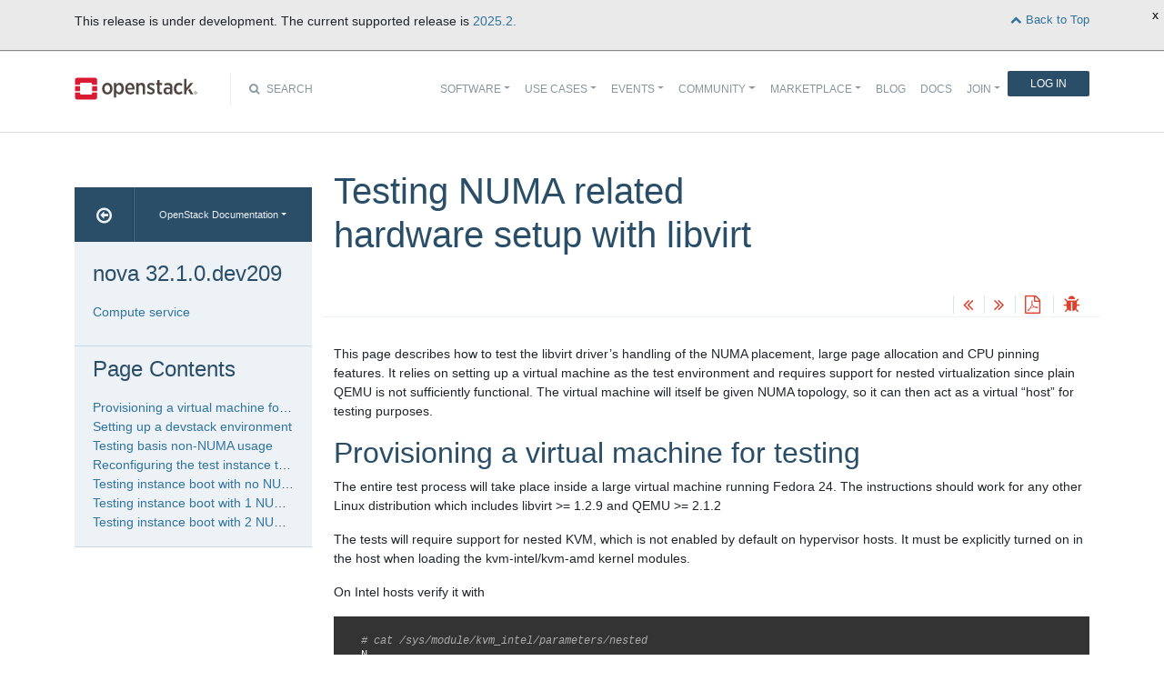

--- FILE ---
content_type: text/html
request_url: https://docs.openstack.org/nova/latest/contributor/testing/libvirt-numa.html
body_size: 13655
content:
<!DOCTYPE html>

<html lang="en" data-content_root="../../">
  <head>
    <meta charset="utf-8" />
    <meta name="viewport" content="width=device-width, initial-scale=1.0" /><meta name="viewport" content="width=device-width, initial-scale=1" />

    <title>Testing NUMA related hardware setup with libvirt &#8212; nova 32.1.0.dev209 documentation</title>
    <link rel="stylesheet" type="text/css" href="../../_static/pygments.css?v=fe63c2af" />
    <link rel="stylesheet" type="text/css" href="../../_static/basic.css?v=5c69cfe2" />
    <link rel="stylesheet" type="text/css" href="../../_static/graphviz.css?v=4ae1632d" />
    <link rel="stylesheet" type="text/css" href="../../_static/support-matrix.css" />
    <link rel="stylesheet" type="text/css" href="../../_static/feature-matrix.css?v=9b469096" />
    <script src="../../_static/documentation_options.js?v=073f3214"></script>
    <script src="../../_static/doctools.js?v=9bcbadda"></script>
    <script src="../../_static/sphinx_highlight.js?v=dc90522c"></script>
    <link rel="index" title="Index" href="../../genindex.html" />
    <link rel="search" title="Search" href="../../search.html" />
    <link rel="next" title="Testing Serial Console" href="serial-console.html" />
    <link rel="prev" title="Test Strategy" href="../testing.html" />
<meta name="viewport" content="width=device-width, initial-scale=1">
<!-- Bootstrap CSS -->
<link href="../../_static/css/bootstrap.min.css" rel="stylesheet">

<!-- Fonts -->
<link href="../../_static/css/font-awesome.min.css" rel="stylesheet">

<!-- Custom CSS -->
<link href="../../_static/css/combined.css" rel="stylesheet">

<!-- Search CSS -->
<link href="../../_static/css/search.css" rel="stylesheet">

<!-- Pygments CSS -->
<link href="../../_static/pygments.css" rel="stylesheet">

<!-- HTML5 Shim and Respond.js IE8 support of HTML5 elements and media queries -->
<!-- WARNING: Respond.js doesn't work if you view the page via file:// -->
<!--[if lt IE 9]>
    <script src="https://oss.maxcdn.com/libs/html5shiv/3.7.0/html5shiv.js"></script>
    <script src="https://oss.maxcdn.com/libs/respond.js/1.4.2/respond.min.js"></script>
<![endif]-->

<!-- Google Analytics -->
<script>
(function(i,s,o,g,r,a,m){i['GoogleAnalyticsObject']=r;i[r]=i[r]||function(){
(i[r].q=i[r].q||[]).push(arguments)},i[r].l=1*new Date();a=s.createElement(o),
m=s.getElementsByTagName(o)[0];a.async=1;a.src=g;m.parentNode.insertBefore(a,m)
})(window,document,'script','//www.google-analytics.com/analytics.js','ga');

ga('create', 'UA-17511903-1', 'auto');
ga('send', 'pageview');
</script>
<!-- End Google Analytics -->


  </head><body>

<!-- SOURCE_FILE: https://opendev.org/openstack/nova/src/doc/source/contributor/testing/libvirt-numa.rst -->

<script>
    (function (window, document) {
        var loader = function () {
            var script = document.createElement("script"), tag = document.getElementsByTagName("script")[0];
            script.src = "https://search.openstack.org/widget/embed.min.js?t="+Date.now();
            tag.parentNode.insertBefore(script, tag);
        };
        window.addEventListener ? window.addEventListener("load", loader, false) : window.attachEvent("onload", loader);
    })(window, document);
</script>

<nav class="navbar navbar-default navbar-expand-md" role="navigation">
  <div class="container">
    <!-- Brand and toggle get grouped for better mobile display -->
      <div class="brand-wrapper">
        <a class="navbar-brand" href="https://www.openstack.org/">
        <img src="../../_static/images/logo-full.svg" width="135px" height="35px"/>
        </a>
      </div>
      <button class="navbar-toggler" data-bs-target="#navbar-main-1" aria-controls="navbar-main-1" data-bs-toggle="collapse" type="button">
        <span class="navbar-toggler-icon"></span>
        <span class="sr-only">Toggle navigation</span>
      </button>
      <div class="search-icon show"><i class="fa fa-search"></i> Search</div>
      <div class="collapse navbar-collapse" id="navbar-main-1">
<div class="search-container tiny">
    <div class="openstack-search-bar" data-baseUrl="search.openstack.org" data-context="docs-openstack"></div>
</div>
      <ul class="nav navbar-nav navbar-main ms-auto mb-2 mb-lg-0 justify-content-end show" role="navigation">
<li class="search-container-mobile">
    <div class="openstack-search-bar" data-baseUrl="search.openstack.org" data-context="docs-openstack"></div>
</li>
        <li class="nav-item dropdown"> <!--Software -->
          <a href="https://www.openstack.org/software/" class="nav-link dropdown-toggle" aria-expanded="false">Software</a>
          <ul class="dropdown-menu">
            <li><a class="dropdown-item" href="https://www.openstack.org/software/">Overview</a></li>
            <li><a class="dropdown-item" href="https://www.openstack.org/software/project-navigator/openstack-components">OpenStack Components</a></li>
            <li><a class="dropdown-item" href="https://www.openstack.org/software/project-navigator/sdks">SDKs</a></li>
            <li><a class="dropdown-item" href="https://www.openstack.org/software/project-navigator/deployment-tools">Deployment Tools</a></li>
            <li><a class="dropdown-item" href="https://www.openstack.org/assets/software/projectmap/openstack-map.pdf" target="_blank">OpenStack Map</a></li>
            <li><a class="dropdown-item" href="https://www.openstack.org/software/sample-configs/">Sample Configs</a></li>
          </ul>
        </li>
        <li class="nav-item drop-down"> <!-- Use Cases -->
          <a href="https://www.openstack.org/use-cases/" class="nav-link dropdown-toggle" role="button">Use Cases</a>
          <ul class="dropdown-menu">
            <li><a class="dropdown-item" href="https://www.openstack.org/use-cases/">Users in Production</a></li>
            <li><hr class="dropdown-divider"></li>
            <li><a class="dropdown-item" href="https://www.openstack.org/use-cases/bare-metal/">Ironic Bare Metal</a></li>
            <li><a class="dropdown-item" href="https://www.openstack.org/use-cases/edge-computing/">Edge Computing</a></li>
            <li><a class="dropdown-item" href="https://www.openstack.org/use-cases/telecoms-and-nfv/">Telecom &amp; NFV</a></li>
            <li><a class="dropdown-item" href="https://www.openstack.org/use-cases/science/">Science and HPC</a></li>
            <li><a class="dropdown-item" href="https://www.openstack.org/use-cases/containers/">Containers</a></li>
            <li><a class="dropdown-item" href="https://www.openstack.org/use-cases/enterprise/">Enterprise</a></li>
            <li><a class="dropdown-item" href="https://www.openstack.org/surveys/landing">User Survey</a></li>
          </ul>
        </li>
        <li class="nav-item dropdown"> <!-- Events -->
          <a href="https://openinfra.dev/summit" class="nav-link dropdown-toggle" role="button" id="dropdownMenuEvents">Events</a>
          <ul class="dropdown-menu">
            <li><a class="dropdown-item" href="https://openinfra.dev/summit">OpenInfra Summit</a></li>
            <li><a class="dropdown-item" href="https://www.openstack.org/ptg/">Project Teams Gathering</a></li>
            <li><a class="dropdown-item" href="https://www.openstack.org/events/opendev-2020/">OpenDev</a></li>
            <li><a class="dropdown-item" href="https://www.openstack.org/events/community-events/">Community Events</a></li>
            <li><a class="dropdown-item" href="https://www.openstack.org/events/openstackdays">OpenStack &amp; OpenInfra Days</a></li>
            <li><a class="dropdown-item" href="https://www.openstack.org/videos/">Summit Videos</a></li>
          </ul>
        </li>
        <li class="nav-item dropdown"><!-- Community -->
          <a href="https://www.openstack.org/community/" class="nav-link dropdown-toggle" role="button">Community</a>
          <ul class="dropdown-menu">
            <li><a class="dropdown-item" href="https://www.openstack.org/community/">Welcome! Start Here</a></li>
            <li><a class="dropdown-item" href="https://www.openstack.org/community/tech-committee">OpenStack Technical Committee</a></li>
            <li><a class="dropdown-item" href="https://www.openstack.org/community/speakers/">Speakers Bureau</a></li>
            <li><a class="dropdown-item" href="http://wiki.openstack.org">OpenStack Wiki</a></li>
            <li><a class="dropdown-item" href="https://www.openstack.org/coa/">Get Certified (COA)</a></li>
            <li><a class="dropdown-item" href="https://www.openstack.org/community/jobs/">Jobs</a></li>
            <li><a class="dropdown-item" href="https://www.openstack.org/marketing/">Marketing Resources</a></li>
            <li><a class="dropdown-item" href="https://www.openstack.org/news/">Community News</a></li>
            <li><a class="dropdown-item" href="http://superuser.openstack.org">Superuser Magazine</a></li>
            <li><hr class="dropdown-divider"></li>
            <li><a class="dropdown-item" href="https://www.openstack.org/community/supporting-organizations/">OpenInfra Foundation Supporting Organizations</a></li>
            <li><a class="dropdown-item" href="https://openinfra.dev">OpenInfra Foundation</a></li>
          </ul>
        </li>
        <li class="nav-item dropdown"><!-- Marketplace -->
          <a href="https://www.openstack.org/marketplace/" class="nav-link dropdown-toggle" role="button">Marketplace</a>
          <ul class="dropdown-menu dropdown-hover">
            <li><a class="dropdown-item" href="https://www.openstack.org/marketplace/training/">Training</a></li>
            <li><a class="dropdown-item" href="https://www.openstack.org/marketplace/distros/">Distros &amp; Appliances</a></li>
            <li><a class="dropdown-item" href="https://www.openstack.org/marketplace/public-clouds/">Public Clouds</a></li>
            <li><a class="dropdown-item" href="https://www.openstack.org/marketplace/hosted-private-clouds/">Hosted Private Clouds</a></li>
            <li><a class="dropdown-item" href="https://www.openstack.org/marketplace/remotely-managed-private-clouds/">Remotely Managed Private Clouds</a></li>
            <li><a class="dropdown-item" href="https://www.openstack.org/marketplace/consulting/">Consulting &amp; Integrators</a></li>
            <li><a class="dropdown-item" href="https://www.openstack.org/marketplace/drivers/">Drivers</a></li>
          </ul>
        </li>
        <li class="nav-item"><!-- Blog -->
          <a class="nav-link" href="https://www.openstack.org/blog/">Blog</a>
        </li>
        <li class="nav-item"><!-- Docs -->
          <a class="nav-link" href="http://docs.openstack.org/">Docs</a>
        </li>
        <li class="nav-item dropdown join-nav-section"> <!-- Join -->
          <a href="https://openinfra.dev/join/" class="nav-link dropdown-toggle" role="button">Join</a>
          <ul class="dropdown-menu" style="display: none;">
            <li><a class="dropdown-item" href="https://openinfra.dev/join/">Sign up for Foundation Membership</a></li>
            <li><a class="dropdown-item" href="https://openinfra.dev/join/">Sponsor the Foundation</a></li>
            <li><a class="dropdown-item" href="https://openinfra.dev">More about the Foundation</a></li>
          </ul>
        </li>
        <li class="nav-item"> <!-- Login -->
          <a href="https://www.openstack.org/Security/login/?BackURL=/home/" class="sign-in-btn">Log In</a>
        </li>
      </ul>
    </div>
  </div>
  <!-- /.container -->
</nav>

    <div class="container docs-book-wrapper">
      <div class="row">
        <div class="col-lg-9 col-md-8 col-sm-8 col-lg-push-3 col-md-push-4 col-sm-push-4 order-4">
<div class="row docs-title">
  <div class="col-lg-8">
      <h1>Testing NUMA related hardware setup with libvirt</h1>
    
  </div>
  <div class="docs-actions">
    
    <a href="../testing.html"><i class="fa fa-angle-double-left" data-toggle="tooltip" data-placement="top" title="Previous: Test Strategy"></i></a>
    
    
    <a href="serial-console.html"><i class="fa fa-angle-double-right" data-toggle="tooltip" data-placement="top" title="Next: Testing Serial Console"></i></a>
    
    <a id="pdfLink1" href="" target="_blank" title="Download the manuals as PDF"><i class="fa fa-file-pdf-o" data-toggle="tooltip" data-placement="top" title="Download PDF"></i></a>
    
    <a id="logABugLink1" href="" target="_blank" title="Found an error? Report a bug against this page"><i class="fa fa-bug" data-toggle="tooltip" data-placement="top" title="Report a Bug"></i></a>
    
  </div>
</div>
          <div class="row">
            <div class="col-lg-12">
              <div class="docs-body" role="main">

  <section id="testing-numa-related-hardware-setup-with-libvirt">
<h1>Testing NUMA related hardware setup with libvirt<a class="headerlink" href="#testing-numa-related-hardware-setup-with-libvirt" title="Link to this heading">¶</a></h1>
<p>This page describes how to test the libvirt driver’s handling of the NUMA
placement, large page allocation and CPU pinning features. It relies on setting
up a virtual machine as the test environment and requires support for nested
virtualization since plain QEMU is not sufficiently functional. The virtual
machine will itself be given NUMA topology, so it can then act as a virtual
“host” for testing purposes.</p>
<section id="provisioning-a-virtual-machine-for-testing">
<h2>Provisioning a virtual machine for testing<a class="headerlink" href="#provisioning-a-virtual-machine-for-testing" title="Link to this heading">¶</a></h2>
<p>The entire test process will take place inside a large virtual machine running
Fedora 24. The instructions should work for any other Linux distribution which
includes libvirt &gt;= 1.2.9 and QEMU &gt;= 2.1.2</p>
<p>The tests will require support for nested KVM, which is not enabled by default
on hypervisor hosts. It must be explicitly turned on in the host when loading
the kvm-intel/kvm-amd kernel modules.</p>
<p>On Intel hosts verify it with</p>
<div class="highlight-bash notranslate"><div class="highlight"><pre><span></span><span class="c1"># cat /sys/module/kvm_intel/parameters/nested</span>
N

<span class="c1"># rmmod kvm-intel</span>
<span class="c1"># echo &quot;options kvm-intel nested=y&quot; &gt; /etc/modprobe.d/dist.conf</span>
<span class="c1"># modprobe kvm-intel</span>

<span class="c1"># cat /sys/module/kvm_intel/parameters/nested</span>
Y
</pre></div>
</div>
<p>While on AMD hosts verify it with</p>
<div class="highlight-bash notranslate"><div class="highlight"><pre><span></span><span class="c1"># cat /sys/module/kvm_amd/parameters/nested</span>
<span class="m">0</span>

<span class="c1"># rmmod kvm-amd</span>
<span class="c1"># echo &quot;options kvm-amd nested=1&quot; &gt; /etc/modprobe.d/dist.conf</span>
<span class="c1"># modprobe kvm-amd</span>

<span class="c1"># cat /sys/module/kvm_amd/parameters/nested</span>
<span class="m">1</span>
</pre></div>
</div>
<p>The virt-install command below shows how to provision a basic Fedora 24 x86_64
guest with 8 virtual CPUs, 8 GB of RAM and 20 GB of disk space:</p>
<div class="highlight-bash notranslate"><div class="highlight"><pre><span></span><span class="c1"># cd /var/lib/libvirt/images</span>
<span class="c1"># wget https://download.fedoraproject.org/pub/fedora/linux/releases/29/Server/x86_64/iso/Fedora-Server-netinst-x86_64-29-1.2.iso</span>

<span class="c1"># virt-install \</span>
<span class="w">   </span>--name<span class="w"> </span>f29x86_64<span class="w"> </span><span class="se">\</span>
<span class="w">   </span>--ram<span class="w"> </span><span class="m">8000</span><span class="w"> </span><span class="se">\</span>
<span class="w">   </span>--vcpus<span class="w"> </span><span class="m">8</span><span class="w"> </span><span class="se">\</span>
<span class="w">   </span>--file<span class="w"> </span>/var/lib/libvirt/images/f29x86_64.img<span class="w"> </span><span class="se">\</span>
<span class="w">   </span>--file-size<span class="w"> </span><span class="m">20</span>
<span class="w">   </span>--cdrom<span class="w"> </span>/var/lib/libvirt/images/Fedora-Server-netinst-x86_64-24-1.2.iso<span class="w"> </span><span class="se">\</span>
<span class="w">   </span>--os-variant<span class="w"> </span>fedora23
</pre></div>
</div>
<p>When the virt-viewer application displays the installer, follow the defaults
for the installation with a couple of exceptions:</p>
<ul class="simple">
<li><p>The automatic disk partition setup can be optionally tweaked to reduce the
swap space allocated. No more than 500MB is required, free’ing up an extra
1.5 GB for the root disk</p></li>
<li><p>Select “Minimal install” when asked for the installation type since a desktop
environment is not required</p></li>
<li><p>When creating a user account be sure to select the option “Make this user
administrator” so it gets ‘sudo’ rights</p></li>
</ul>
<p>Once the installation process has completed, the virtual machine will reboot
into the final operating system. It is now ready to deploy an OpenStack
development environment.</p>
</section>
<section id="setting-up-a-devstack-environment">
<h2>Setting up a devstack environment<a class="headerlink" href="#setting-up-a-devstack-environment" title="Link to this heading">¶</a></h2>
<p>For later ease of use, copy your SSH public key into the virtual machine:</p>
<div class="highlight-bash notranslate"><div class="highlight"><pre><span></span><span class="c1"># ssh-copy-id  &lt;IP of VM&gt;</span>
</pre></div>
</div>
<p>Now login to the virtual machine:</p>
<div class="highlight-bash notranslate"><div class="highlight"><pre><span></span><span class="c1"># ssh &lt;IP of VM&gt;</span>
</pre></div>
</div>
<p>The Fedora minimal install does not contain git. Install git and clone the
devstack repo:</p>
<div class="highlight-bash notranslate"><div class="highlight"><pre><span></span>$<span class="w"> </span>sudo<span class="w"> </span>dnf<span class="w"> </span>install<span class="w"> </span>git
$<span class="w"> </span>git<span class="w"> </span>clone<span class="w"> </span>https://opendev.org/openstack/devstack
$<span class="w"> </span><span class="nb">cd</span><span class="w"> </span>devstack
</pre></div>
</div>
<p>At this point a fairly standard devstack setup can be done with one exception:
we should enable the <code class="docutils literal notranslate"><span class="pre">NUMATopologyFilter</span></code> filter, which we will use later.
For example:</p>
<div class="highlight-bash notranslate"><div class="highlight"><pre><span></span>$<span class="w"> </span>cat<span class="w"> </span>&gt;&gt;local.conf<span class="w"> </span><span class="s">&lt;&lt;EOF</span>
<span class="s">[[local|localrc]]</span>
<span class="s">DATA_DIR=$DEST/data</span>
<span class="s">SERVICE_DIR=$DEST/status</span>

<span class="s">LOGFILE=$DATA_DIR/logs/stack.log</span>
<span class="s">VERBOSE=True</span>

<span class="s">disable_service n-net</span>
<span class="s">enable_service neutron q-svc q-dhcp q-l3 q-meta q-agt</span>

<span class="s">MYSQL_PASSWORD=123456</span>
<span class="s">DATABASE_PASSWORD=123456</span>
<span class="s">SERVICE_TOKEN=123456</span>
<span class="s">SERVICE_PASSWORD=123456</span>
<span class="s">ADMIN_PASSWORD=123456</span>
<span class="s">RABBIT_PASSWORD=123456</span>

<span class="s">[[post-config|$NOVA_CONF]]</span>
<span class="s">[filter_scheduler]</span>
<span class="s">enabled_filters=ComputeFilter,ComputeCapabilitiesFilter,ImagePropertiesFilter,PciPassthroughFilter,NUMATopologyFilter</span>
<span class="s">EOF</span>
$<span class="w"> </span><span class="nv">FORCE</span><span class="o">=</span>yes<span class="w"> </span>./stack.sh
</pre></div>
</div>
<p>Unfortunately while devstack starts various system services and changes various
system settings it doesn’t make the changes persistent. Fix that now to avoid
later surprises after reboots:</p>
<div class="highlight-bash notranslate"><div class="highlight"><pre><span></span>$<span class="w"> </span>sudo<span class="w"> </span>systemctl<span class="w"> </span><span class="nb">enable</span><span class="w"> </span>mariadb.service
$<span class="w"> </span>sudo<span class="w"> </span>systemctl<span class="w"> </span><span class="nb">enable</span><span class="w"> </span>rabbitmq-server.service
$<span class="w"> </span>sudo<span class="w"> </span>systemctl<span class="w"> </span><span class="nb">enable</span><span class="w"> </span>httpd.service

$<span class="w"> </span>sudo<span class="w"> </span>vi<span class="w"> </span>/etc/sysconfig/selinux
<span class="nv">SELINUX</span><span class="o">=</span>permissive
</pre></div>
</div>
</section>
<section id="testing-basis-non-numa-usage">
<h2>Testing basis non-NUMA usage<a class="headerlink" href="#testing-basis-non-numa-usage" title="Link to this heading">¶</a></h2>
<p>First to confirm we’ve not done anything unusual to the traditional operation
of nova libvirt guests boot a tiny instance:</p>
<div class="highlight-bash notranslate"><div class="highlight"><pre><span></span>$<span class="w"> </span>.<span class="w"> </span>openrc<span class="w"> </span>admin
$<span class="w"> </span>openstack<span class="w"> </span>server<span class="w"> </span>create<span class="w"> </span>--image<span class="w"> </span>cirros-0.4.0-x86_64-disk<span class="w"> </span>--flavor<span class="w"> </span>m1.tiny<span class="w"> </span><span class="se">\</span>
<span class="w">    </span>cirros1
</pre></div>
</div>
<p>The host will be reporting NUMA topology, but there should only be a single
NUMA cell this point. We can validate this by querying the nova database. For
example (with object versioning fields removed):</p>
<div class="highlight-bash notranslate"><div class="highlight"><pre><span></span>$<span class="w"> </span>mysql<span class="w"> </span>-u<span class="w"> </span>root<span class="w"> </span>-p123456<span class="w"> </span>nova_cell1
MariaDB<span class="w"> </span><span class="o">[</span>nova<span class="o">]</span>&gt;<span class="w"> </span><span class="k">select</span><span class="w"> </span>numa_topology<span class="w"> </span>from<span class="w"> </span>compute_nodes<span class="p">;</span>
+----------------------------------------------------------------------------+
<span class="p">|</span><span class="w"> </span>numa_topology<span class="w">                                                              </span><span class="p">|</span>
+----------------------------------------------------------------------------+
<span class="p">|</span><span class="w"> </span><span class="o">{</span>
<span class="p">|</span><span class="w">     </span><span class="s2">&quot;nova_object.name&quot;</span>:<span class="w"> </span><span class="s2">&quot;NUMATopology&quot;</span>,
<span class="p">|</span><span class="w">     </span><span class="s2">&quot;nova_object.namespace&quot;</span>:<span class="w"> </span><span class="s2">&quot;nova&quot;</span>,
<span class="p">|</span><span class="w">     </span><span class="s2">&quot;nova_object.version&quot;</span>:<span class="w"> </span><span class="s2">&quot;1.2&quot;</span>,
<span class="p">|</span><span class="w">     </span><span class="s2">&quot;nova_object.data&quot;</span>:<span class="w"> </span><span class="o">{</span>
<span class="p">|</span><span class="w">         </span><span class="s2">&quot;cells&quot;</span>:<span class="w"> </span><span class="o">[{</span>
<span class="p">|</span><span class="w">             </span><span class="s2">&quot;nova_object.name&quot;</span>:<span class="w"> </span><span class="s2">&quot;NUMACell&quot;</span>,
<span class="p">|</span><span class="w">             </span><span class="s2">&quot;nova_object.namespace&quot;</span>:<span class="w"> </span><span class="s2">&quot;nova&quot;</span>,
<span class="p">|</span><span class="w">             </span><span class="s2">&quot;nova_object.version&quot;</span>:<span class="w"> </span><span class="s2">&quot;1.4&quot;</span>,
<span class="p">|</span><span class="w">             </span><span class="s2">&quot;nova_object.data&quot;</span>:<span class="w"> </span><span class="o">{</span>
<span class="p">|</span><span class="w">                 </span><span class="s2">&quot;id&quot;</span>:<span class="w"> </span><span class="m">0</span>,
<span class="p">|</span><span class="w">                 </span><span class="s2">&quot;cpuset&quot;</span>:<span class="w"> </span><span class="o">[</span><span class="m">0</span>,<span class="w"> </span><span class="m">1</span>,<span class="w"> </span><span class="m">2</span>,<span class="w"> </span><span class="m">3</span>,<span class="w"> </span><span class="m">4</span>,<span class="w"> </span><span class="m">5</span>,<span class="w"> </span><span class="m">6</span>,<span class="w"> </span><span class="m">7</span><span class="o">]</span>,
<span class="p">|</span><span class="w">                 </span><span class="s2">&quot;pcpuset&quot;</span>:<span class="w"> </span><span class="o">[</span><span class="m">0</span>,<span class="w"> </span><span class="m">1</span>,<span class="w"> </span><span class="m">2</span>,<span class="w"> </span><span class="m">3</span>,<span class="w"> </span><span class="m">4</span>,<span class="w"> </span><span class="m">5</span>,<span class="w"> </span><span class="m">6</span>,<span class="w"> </span><span class="m">7</span><span class="o">]</span>,
<span class="p">|</span><span class="w">                 </span><span class="s2">&quot;memory&quot;</span>:<span class="w"> </span><span class="m">7975</span>,
<span class="p">|</span><span class="w">                 </span><span class="s2">&quot;cpu_usage&quot;</span>:<span class="w"> </span><span class="m">0</span>,
<span class="p">|</span><span class="w">                 </span><span class="s2">&quot;memory_usage&quot;</span>:<span class="w"> </span><span class="m">0</span>,
<span class="p">|</span><span class="w">                 </span><span class="s2">&quot;pinned_cpus&quot;</span>:<span class="w"> </span><span class="o">[]</span>,
<span class="p">|</span><span class="w">                 </span><span class="s2">&quot;siblings&quot;</span>:<span class="w"> </span><span class="o">[</span>
<span class="p">|</span><span class="w">                     </span><span class="o">[</span><span class="m">0</span><span class="o">]</span>,
<span class="p">|</span><span class="w">                     </span><span class="o">[</span><span class="m">1</span><span class="o">]</span>,
<span class="p">|</span><span class="w">                     </span><span class="o">[</span><span class="m">2</span><span class="o">]</span>,
<span class="p">|</span><span class="w">                     </span><span class="o">[</span><span class="m">3</span><span class="o">]</span>,
<span class="p">|</span><span class="w">                     </span><span class="o">[</span><span class="m">4</span><span class="o">]</span>,
<span class="p">|</span><span class="w">                     </span><span class="o">[</span><span class="m">5</span><span class="o">]</span>,
<span class="p">|</span><span class="w">                     </span><span class="o">[</span><span class="m">6</span><span class="o">]</span>,
<span class="p">|</span><span class="w">                     </span><span class="o">[</span><span class="m">7</span><span class="o">]</span>
<span class="p">|</span><span class="w">                 </span><span class="o">]</span>,
<span class="p">|</span><span class="w">                 </span><span class="s2">&quot;mempages&quot;</span>:<span class="w"> </span><span class="o">[{</span>
<span class="p">|</span><span class="w">                     </span><span class="s2">&quot;nova_object.name&quot;</span>:<span class="w"> </span><span class="s2">&quot;NUMAPagesTopology&quot;</span>,
<span class="p">|</span><span class="w">                     </span><span class="s2">&quot;nova_object.namespace&quot;</span>:<span class="w"> </span><span class="s2">&quot;nova&quot;</span>,
<span class="p">|</span><span class="w">                     </span><span class="s2">&quot;nova_object.version&quot;</span>:<span class="w"> </span><span class="s2">&quot;1.1&quot;</span>,
<span class="p">|</span><span class="w">                     </span><span class="s2">&quot;nova_object.data&quot;</span>:<span class="w"> </span><span class="o">{</span>
<span class="p">|</span><span class="w">                         </span><span class="s2">&quot;size_kb&quot;</span>:<span class="w"> </span><span class="m">4</span>,
<span class="p">|</span><span class="w">                         </span><span class="s2">&quot;total&quot;</span>:<span class="w"> </span><span class="m">2041795</span>,
<span class="p">|</span><span class="w">                         </span><span class="s2">&quot;used&quot;</span>:<span class="w"> </span><span class="m">0</span>,
<span class="p">|</span><span class="w">                         </span><span class="s2">&quot;reserved&quot;</span>:<span class="w"> </span><span class="m">0</span>
<span class="p">|</span><span class="w">                     </span><span class="o">}</span>,
<span class="p">|</span><span class="w">                     </span><span class="s2">&quot;nova_object.changes&quot;</span>:<span class="w"> </span><span class="o">[</span><span class="s2">&quot;size_kb&quot;</span>,<span class="w"> </span><span class="s2">&quot;total&quot;</span>,<span class="w"> </span><span class="s2">&quot;reserved&quot;</span>,<span class="w"> </span><span class="s2">&quot;used&quot;</span><span class="o">]</span>
<span class="p">|</span><span class="w">                 </span><span class="o">}</span>,<span class="w"> </span><span class="o">{</span>
<span class="p">|</span><span class="w">                     </span><span class="s2">&quot;nova_object.name&quot;</span>:<span class="w"> </span><span class="s2">&quot;NUMAPagesTopology&quot;</span>,
<span class="p">|</span><span class="w">                     </span><span class="s2">&quot;nova_object.namespace&quot;</span>:<span class="w"> </span><span class="s2">&quot;nova&quot;</span>,
<span class="p">|</span><span class="w">                     </span><span class="s2">&quot;nova_object.version&quot;</span>:<span class="w"> </span><span class="s2">&quot;1.1&quot;</span>,
<span class="p">|</span><span class="w">                     </span><span class="s2">&quot;nova_object.data&quot;</span>:<span class="w"> </span><span class="o">{</span>
<span class="p">|</span><span class="w">                         </span><span class="s2">&quot;size_kb&quot;</span>:<span class="w"> </span><span class="m">2048</span>,
<span class="p">|</span><span class="w">                         </span><span class="s2">&quot;total&quot;</span>:<span class="w"> </span><span class="m">0</span>,
<span class="p">|</span><span class="w">                         </span><span class="s2">&quot;used&quot;</span>:<span class="w"> </span><span class="m">0</span>,
<span class="p">|</span><span class="w">                         </span><span class="s2">&quot;reserved&quot;</span>:<span class="w"> </span><span class="m">0</span>
<span class="p">|</span><span class="w">                     </span><span class="o">}</span>,
<span class="p">|</span><span class="w">                     </span><span class="s2">&quot;nova_object.changes&quot;</span>:<span class="w"> </span><span class="o">[</span><span class="s2">&quot;size_kb&quot;</span>,<span class="w"> </span><span class="s2">&quot;total&quot;</span>,<span class="w"> </span><span class="s2">&quot;reserved&quot;</span>,<span class="w"> </span><span class="s2">&quot;used&quot;</span><span class="o">]</span>
<span class="p">|</span><span class="w">                 </span><span class="o">}</span>,<span class="w"> </span><span class="o">{</span>
<span class="p">|</span><span class="w">                     </span><span class="s2">&quot;nova_object.name&quot;</span>:<span class="w"> </span><span class="s2">&quot;NUMAPagesTopology&quot;</span>,
<span class="p">|</span><span class="w">                     </span><span class="s2">&quot;nova_object.namespace&quot;</span>:<span class="w"> </span><span class="s2">&quot;nova&quot;</span>,
<span class="p">|</span><span class="w">                     </span><span class="s2">&quot;nova_object.version&quot;</span>:<span class="w"> </span><span class="s2">&quot;1.1&quot;</span>,
<span class="p">|</span><span class="w">                     </span><span class="s2">&quot;nova_object.data&quot;</span>:<span class="w"> </span><span class="o">{</span>
<span class="p">|</span><span class="w">                         </span><span class="s2">&quot;size_kb&quot;</span>:<span class="w"> </span><span class="m">1048576</span>,
<span class="p">|</span><span class="w">                         </span><span class="s2">&quot;total&quot;</span>:<span class="w"> </span><span class="m">0</span>,
<span class="p">|</span><span class="w">                         </span><span class="s2">&quot;used&quot;</span>:<span class="w"> </span><span class="m">0</span>,
<span class="p">|</span><span class="w">                         </span><span class="s2">&quot;reserved&quot;</span>:<span class="w"> </span><span class="m">0</span>
<span class="p">|</span><span class="w">                     </span><span class="o">}</span>,
<span class="p">|</span><span class="w">                     </span><span class="s2">&quot;nova_object.changes&quot;</span>:<span class="w"> </span><span class="o">[</span><span class="s2">&quot;size_kb&quot;</span>,<span class="w"> </span><span class="s2">&quot;total&quot;</span>,<span class="w"> </span><span class="s2">&quot;reserved&quot;</span>,<span class="w"> </span><span class="s2">&quot;used&quot;</span><span class="o">]</span>
<span class="p">|</span><span class="w">                 </span><span class="o">}]</span>,
<span class="p">|</span><span class="w">                 </span><span class="s2">&quot;network_metadata&quot;</span>:<span class="w"> </span><span class="o">{</span>
<span class="p">|</span><span class="w">                     </span><span class="s2">&quot;nova_object.name&quot;</span>:<span class="w"> </span><span class="s2">&quot;NetworkMetadata&quot;</span>,
<span class="p">|</span><span class="w">                     </span><span class="s2">&quot;nova_object.namespace&quot;</span>:<span class="w"> </span><span class="s2">&quot;nova&quot;</span>,
<span class="p">|</span><span class="w">                     </span><span class="s2">&quot;nova_object.version&quot;</span>:<span class="w"> </span><span class="s2">&quot;1.0&quot;</span>,
<span class="p">|</span><span class="w">                     </span><span class="s2">&quot;nova_object.data&quot;</span>:<span class="w"> </span><span class="o">{</span>
<span class="p">|</span><span class="w">                         </span><span class="s2">&quot;physnets&quot;</span>:<span class="w"> </span><span class="o">[]</span>,
<span class="p">|</span><span class="w">                         </span><span class="s2">&quot;tunneled&quot;</span>:<span class="w"> </span><span class="nb">false</span>
<span class="p">|</span><span class="w">                     </span><span class="o">}</span>,
<span class="p">|</span><span class="w">                     </span><span class="s2">&quot;nova_object.changes&quot;</span>:<span class="w"> </span><span class="o">[</span><span class="s2">&quot;tunneled&quot;</span>,<span class="w"> </span><span class="s2">&quot;physnets&quot;</span><span class="o">]</span>
<span class="p">|</span><span class="w">                 </span><span class="o">}</span>
<span class="p">|</span><span class="w">             </span><span class="o">}</span>,
<span class="p">|</span><span class="w">             </span><span class="s2">&quot;nova_object.changes&quot;</span>:<span class="w"> </span><span class="o">[</span><span class="s2">&quot;pinned_cpus&quot;</span>,<span class="w"> </span><span class="s2">&quot;memory_usage&quot;</span>,<span class="w"> </span><span class="s2">&quot;siblings&quot;</span>,<span class="w"> </span><span class="s2">&quot;mempages&quot;</span>,<span class="w"> </span><span class="s2">&quot;memory&quot;</span>,<span class="w"> </span><span class="s2">&quot;id&quot;</span>,<span class="w"> </span><span class="s2">&quot;network_metadata&quot;</span>,<span class="w"> </span><span class="s2">&quot;cpuset&quot;</span>,<span class="w"> </span><span class="s2">&quot;cpu_usage&quot;</span>,<span class="w"> </span><span class="s2">&quot;pcpuset&quot;</span><span class="o">]</span>
<span class="p">|</span><span class="w">         </span><span class="o">}]</span>
<span class="p">|</span><span class="w">     </span><span class="o">}</span>,
<span class="p">|</span><span class="w">     </span><span class="s2">&quot;nova_object.changes&quot;</span>:<span class="w"> </span><span class="o">[</span><span class="s2">&quot;cells&quot;</span><span class="o">]</span>
<span class="p">|</span><span class="w"> </span><span class="o">}</span>
+----------------------------------------------------------------------------+
</pre></div>
</div>
<p>Meanwhile, the guest instance should not have any NUMA configuration recorded:</p>
<div class="highlight-bash notranslate"><div class="highlight"><pre><span></span>MariaDB<span class="w"> </span><span class="o">[</span>nova<span class="o">]</span>&gt;<span class="w"> </span><span class="k">select</span><span class="w"> </span>numa_topology<span class="w"> </span>from<span class="w"> </span>instance_extra<span class="p">;</span>
+---------------+
<span class="p">|</span><span class="w"> </span>numa_topology<span class="w"> </span><span class="p">|</span>
+---------------+
<span class="p">|</span><span class="w"> </span>NULL<span class="w">          </span><span class="p">|</span>
+---------------+
</pre></div>
</div>
</section>
<section id="reconfiguring-the-test-instance-to-have-numa-topology">
<h2>Reconfiguring the test instance to have NUMA topology<a class="headerlink" href="#reconfiguring-the-test-instance-to-have-numa-topology" title="Link to this heading">¶</a></h2>
<p>Now that devstack is proved operational, it is time to configure some NUMA
topology for the test VM, so that it can be used to verify the OpenStack NUMA
support. To do the changes, the VM instance that is running devstack must be
shut down:</p>
<div class="highlight-bash notranslate"><div class="highlight"><pre><span></span>$<span class="w"> </span>sudo<span class="w"> </span>shutdown<span class="w"> </span>-h<span class="w"> </span>now
</pre></div>
</div>
<p>And now back on the physical host edit the guest config as root:</p>
<div class="highlight-bash notranslate"><div class="highlight"><pre><span></span>$<span class="w"> </span>sudo<span class="w"> </span>virsh<span class="w"> </span>edit<span class="w"> </span>f29x86_64
</pre></div>
</div>
<p>The first thing is to change the <code class="docutils literal notranslate"><span class="pre">&lt;cpu&gt;</span></code> block to do passthrough of the host
CPU. In particular this exposes the “SVM” or “VMX” feature bits to the guest so
that “Nested KVM” can work. At the same time we want to define the NUMA
topology of the guest. To make things interesting we’re going to give the guest
an asymmetric topology with 4 CPUS and 4 GBs of RAM in the first NUMA node and
2 CPUs and 2 GB of RAM in the second and third NUMA nodes. So modify the guest
XML to include the following CPU XML:</p>
<div class="highlight-xml notranslate"><div class="highlight"><pre><span></span><span class="nt">&lt;cpu</span><span class="w"> </span><span class="na">mode=</span><span class="s">&#39;host-passthrough&#39;</span><span class="nt">&gt;</span>
<span class="w">  </span><span class="nt">&lt;numa&gt;</span>
<span class="w">    </span><span class="nt">&lt;cell</span><span class="w"> </span><span class="na">id=</span><span class="s">&#39;0&#39;</span><span class="w"> </span><span class="na">cpus=</span><span class="s">&#39;0-3&#39;</span><span class="w"> </span><span class="na">memory=</span><span class="s">&#39;4096000&#39;</span><span class="nt">/&gt;</span>
<span class="w">    </span><span class="nt">&lt;cell</span><span class="w"> </span><span class="na">id=</span><span class="s">&#39;1&#39;</span><span class="w"> </span><span class="na">cpus=</span><span class="s">&#39;4-5&#39;</span><span class="w"> </span><span class="na">memory=</span><span class="s">&#39;2048000&#39;</span><span class="nt">/&gt;</span>
<span class="w">    </span><span class="nt">&lt;cell</span><span class="w"> </span><span class="na">id=</span><span class="s">&#39;2&#39;</span><span class="w"> </span><span class="na">cpus=</span><span class="s">&#39;6-7&#39;</span><span class="w"> </span><span class="na">memory=</span><span class="s">&#39;2048000&#39;</span><span class="nt">/&gt;</span>
<span class="w">  </span><span class="nt">&lt;/numa&gt;</span>
<span class="nt">&lt;/cpu&gt;</span>
</pre></div>
</div>
<p>Now start the guest again:</p>
<div class="highlight-bash notranslate"><div class="highlight"><pre><span></span><span class="c1"># virsh start f29x86_64</span>
</pre></div>
</div>
<p>…and login back in:</p>
<div class="highlight-bash notranslate"><div class="highlight"><pre><span></span><span class="c1"># ssh &lt;IP of VM&gt;</span>
</pre></div>
</div>
<p>Before starting OpenStack services again, it is necessary to explicitly set the
libvirt virtualization type to KVM, so that guests can take advantage of nested
KVM:</p>
<div class="highlight-bash notranslate"><div class="highlight"><pre><span></span>$<span class="w"> </span>sudo<span class="w"> </span>sed<span class="w"> </span>-i<span class="w"> </span><span class="s1">&#39;s/virt_type = qemu/virt_type = kvm/g&#39;</span><span class="w"> </span>/etc/nova/nova.conf
</pre></div>
</div>
<p>With that done, OpenStack can be started again:</p>
<div class="highlight-bash notranslate"><div class="highlight"><pre><span></span>$<span class="w"> </span><span class="nb">cd</span><span class="w"> </span>devstack
$<span class="w"> </span>./stack.sh
</pre></div>
</div>
<p>The first thing is to check that the compute node picked up the new NUMA
topology setup for the guest:</p>
<div class="highlight-bash notranslate"><div class="highlight"><pre><span></span>$<span class="w"> </span>mysql<span class="w"> </span>-u<span class="w"> </span>root<span class="w"> </span>-p123456<span class="w"> </span>nova_cell1
MariaDB<span class="w"> </span><span class="o">[</span>nova<span class="o">]</span>&gt;<span class="w"> </span><span class="k">select</span><span class="w"> </span>numa_topology<span class="w"> </span>from<span class="w"> </span>compute_nodes<span class="p">;</span>
+----------------------------------------------------------------------------+
<span class="p">|</span><span class="w"> </span>numa_topology<span class="w">                                                              </span><span class="p">|</span>
+----------------------------------------------------------------------------+
<span class="p">|</span><span class="w"> </span><span class="o">{</span>
<span class="p">|</span><span class="w">     </span><span class="s2">&quot;nova_object.name&quot;</span>:<span class="w"> </span><span class="s2">&quot;NUMATopology&quot;</span>,
<span class="p">|</span><span class="w">     </span><span class="s2">&quot;nova_object.namespace&quot;</span>:<span class="w"> </span><span class="s2">&quot;nova&quot;</span>,
<span class="p">|</span><span class="w">     </span><span class="s2">&quot;nova_object.version&quot;</span>:<span class="w"> </span><span class="s2">&quot;1.2&quot;</span>,
<span class="p">|</span><span class="w">     </span><span class="s2">&quot;nova_object.data&quot;</span>:<span class="w"> </span><span class="o">{</span>
<span class="p">|</span><span class="w">         </span><span class="s2">&quot;cells&quot;</span>:<span class="w"> </span><span class="o">[{</span>
<span class="p">|</span><span class="w">             </span><span class="s2">&quot;nova_object.name&quot;</span>:<span class="w"> </span><span class="s2">&quot;NUMACell&quot;</span>,
<span class="p">|</span><span class="w">             </span><span class="s2">&quot;nova_object.namespace&quot;</span>:<span class="w"> </span><span class="s2">&quot;nova&quot;</span>,
<span class="p">|</span><span class="w">             </span><span class="s2">&quot;nova_object.version&quot;</span>:<span class="w"> </span><span class="s2">&quot;1.4&quot;</span>,
<span class="p">|</span><span class="w">             </span><span class="s2">&quot;nova_object.data&quot;</span>:<span class="w"> </span><span class="o">{</span>
<span class="p">|</span><span class="w">                 </span><span class="s2">&quot;id&quot;</span>:<span class="w"> </span><span class="m">0</span>,
<span class="p">|</span><span class="w">                 </span><span class="s2">&quot;cpuset&quot;</span>:<span class="w"> </span><span class="o">[</span><span class="m">0</span>,<span class="w"> </span><span class="m">1</span>,<span class="w"> </span><span class="m">2</span>,<span class="w"> </span><span class="m">3</span><span class="o">]</span>,
<span class="p">|</span><span class="w">                 </span><span class="s2">&quot;pcpuset&quot;</span>:<span class="w"> </span><span class="o">[</span><span class="m">0</span>,<span class="w"> </span><span class="m">1</span>,<span class="w"> </span><span class="m">2</span>,<span class="w"> </span><span class="m">3</span><span class="o">]</span>,
<span class="p">|</span><span class="w">                 </span><span class="s2">&quot;memory&quot;</span>:<span class="w"> </span><span class="m">3966</span>,
<span class="p">|</span><span class="w">                 </span><span class="s2">&quot;cpu_usage&quot;</span>:<span class="w"> </span><span class="m">0</span>,
<span class="p">|</span><span class="w">                 </span><span class="s2">&quot;memory_usage&quot;</span>:<span class="w"> </span><span class="m">0</span>,
<span class="p">|</span><span class="w">                 </span><span class="s2">&quot;pinned_cpus&quot;</span>:<span class="w"> </span><span class="o">[]</span>,
<span class="p">|</span><span class="w">                 </span><span class="s2">&quot;siblings&quot;</span>:<span class="w"> </span><span class="o">[</span>
<span class="p">|</span><span class="w">                     </span><span class="o">[</span><span class="m">2</span><span class="o">]</span>,
<span class="p">|</span><span class="w">                     </span><span class="o">[</span><span class="m">0</span><span class="o">]</span>,
<span class="p">|</span><span class="w">                     </span><span class="o">[</span><span class="m">3</span><span class="o">]</span>,
<span class="p">|</span><span class="w">                     </span><span class="o">[</span><span class="m">1</span><span class="o">]</span>
<span class="p">|</span><span class="w">                 </span><span class="o">]</span>,
<span class="p">|</span><span class="w">                 </span><span class="s2">&quot;mempages&quot;</span>:<span class="w"> </span><span class="o">[{</span>
<span class="p">|</span><span class="w">                     </span><span class="s2">&quot;nova_object.name&quot;</span>:<span class="w"> </span><span class="s2">&quot;NUMAPagesTopology&quot;</span>,
<span class="p">|</span><span class="w">                     </span><span class="s2">&quot;nova_object.namespace&quot;</span>:<span class="w"> </span><span class="s2">&quot;nova&quot;</span>,
<span class="p">|</span><span class="w">                     </span><span class="s2">&quot;nova_object.version&quot;</span>:<span class="w"> </span><span class="s2">&quot;1.1&quot;</span>,
<span class="p">|</span><span class="w">                     </span><span class="s2">&quot;nova_object.data&quot;</span>:<span class="w"> </span><span class="o">{</span>
<span class="p">|</span><span class="w">                         </span><span class="s2">&quot;size_kb&quot;</span>:<span class="w"> </span><span class="m">4</span>,
<span class="p">|</span><span class="w">                         </span><span class="s2">&quot;total&quot;</span>:<span class="w"> </span><span class="m">1015418</span>,
<span class="p">|</span><span class="w">                         </span><span class="s2">&quot;used&quot;</span>:<span class="w"> </span><span class="m">0</span>,
<span class="p">|</span><span class="w">                         </span><span class="s2">&quot;reserved&quot;</span>:<span class="w"> </span><span class="m">0</span>
<span class="p">|</span><span class="w">                     </span><span class="o">}</span>,
<span class="p">|</span><span class="w">                     </span><span class="s2">&quot;nova_object.changes&quot;</span>:<span class="w"> </span><span class="o">[</span><span class="s2">&quot;total&quot;</span>,<span class="w"> </span><span class="s2">&quot;size_kb&quot;</span>,<span class="w"> </span><span class="s2">&quot;used&quot;</span>,<span class="w"> </span><span class="s2">&quot;reserved&quot;</span><span class="o">]</span>
<span class="p">|</span><span class="w">                 </span><span class="o">}</span>,<span class="w"> </span><span class="o">{</span>
<span class="p">|</span><span class="w">                     </span><span class="s2">&quot;nova_object.name&quot;</span>:<span class="w"> </span><span class="s2">&quot;NUMAPagesTopology&quot;</span>,
<span class="p">|</span><span class="w">                     </span><span class="s2">&quot;nova_object.namespace&quot;</span>:<span class="w"> </span><span class="s2">&quot;nova&quot;</span>,
<span class="p">|</span><span class="w">                     </span><span class="s2">&quot;nova_object.version&quot;</span>:<span class="w"> </span><span class="s2">&quot;1.1&quot;</span>,
<span class="p">|</span><span class="w">                     </span><span class="s2">&quot;nova_object.data&quot;</span>:<span class="w"> </span><span class="o">{</span>
<span class="p">|</span><span class="w">                         </span><span class="s2">&quot;size_kb&quot;</span>:<span class="w"> </span><span class="m">2048</span>,
<span class="p">|</span><span class="w">                         </span><span class="s2">&quot;total&quot;</span>:<span class="w"> </span><span class="m">0</span>,
<span class="p">|</span><span class="w">                         </span><span class="s2">&quot;used&quot;</span>:<span class="w"> </span><span class="m">0</span>,
<span class="p">|</span><span class="w">                         </span><span class="s2">&quot;reserved&quot;</span>:<span class="w"> </span><span class="m">0</span>
<span class="p">|</span><span class="w">                     </span><span class="o">}</span>,
<span class="p">|</span><span class="w">                     </span><span class="s2">&quot;nova_object.changes&quot;</span>:<span class="w"> </span><span class="o">[</span><span class="s2">&quot;total&quot;</span>,<span class="w"> </span><span class="s2">&quot;size_kb&quot;</span>,<span class="w"> </span><span class="s2">&quot;used&quot;</span>,<span class="w"> </span><span class="s2">&quot;reserved&quot;</span><span class="o">]</span>
<span class="p">|</span><span class="w">                 </span><span class="o">}</span>,<span class="w"> </span><span class="o">{</span>
<span class="p">|</span><span class="w">                     </span><span class="s2">&quot;nova_object.name&quot;</span>:<span class="w"> </span><span class="s2">&quot;NUMAPagesTopology&quot;</span>,
<span class="p">|</span><span class="w">                     </span><span class="s2">&quot;nova_object.namespace&quot;</span>:<span class="w"> </span><span class="s2">&quot;nova&quot;</span>,
<span class="p">|</span><span class="w">                     </span><span class="s2">&quot;nova_object.version&quot;</span>:<span class="w"> </span><span class="s2">&quot;1.1&quot;</span>,
<span class="p">|</span><span class="w">                     </span><span class="s2">&quot;nova_object.data&quot;</span>:<span class="w"> </span><span class="o">{</span>
<span class="p">|</span><span class="w">                         </span><span class="s2">&quot;size_kb&quot;</span>:<span class="w"> </span><span class="m">1048576</span>,
<span class="p">|</span><span class="w">                         </span><span class="s2">&quot;total&quot;</span>:<span class="w"> </span><span class="m">0</span>,
<span class="p">|</span><span class="w">                         </span><span class="s2">&quot;used&quot;</span>:<span class="w"> </span><span class="m">0</span>,
<span class="p">|</span><span class="w">                         </span><span class="s2">&quot;reserved&quot;</span>:<span class="w"> </span><span class="m">0</span>
<span class="p">|</span><span class="w">                     </span><span class="o">}</span>,
<span class="p">|</span><span class="w">                     </span><span class="s2">&quot;nova_object.changes&quot;</span>:<span class="w"> </span><span class="o">[</span><span class="s2">&quot;total&quot;</span>,<span class="w"> </span><span class="s2">&quot;size_kb&quot;</span>,<span class="w"> </span><span class="s2">&quot;used&quot;</span>,<span class="w"> </span><span class="s2">&quot;reserved&quot;</span><span class="o">]</span>
<span class="p">|</span><span class="w">                 </span><span class="o">}]</span>,
<span class="p">|</span><span class="w">                 </span><span class="s2">&quot;network_metadata&quot;</span>:<span class="w"> </span><span class="o">{</span>
<span class="p">|</span><span class="w">                     </span><span class="s2">&quot;nova_object.name&quot;</span>:<span class="w"> </span><span class="s2">&quot;NetworkMetadata&quot;</span>,
<span class="p">|</span><span class="w">                     </span><span class="s2">&quot;nova_object.namespace&quot;</span>:<span class="w"> </span><span class="s2">&quot;nova&quot;</span>,
<span class="p">|</span><span class="w">                     </span><span class="s2">&quot;nova_object.version&quot;</span>:<span class="w"> </span><span class="s2">&quot;1.0&quot;</span>,
<span class="p">|</span><span class="w">                     </span><span class="s2">&quot;nova_object.data&quot;</span>:<span class="w"> </span><span class="o">{</span>
<span class="p">|</span><span class="w">                         </span><span class="s2">&quot;physnets&quot;</span>:<span class="w"> </span><span class="o">[]</span>,
<span class="p">|</span><span class="w">                         </span><span class="s2">&quot;tunneled&quot;</span>:<span class="w"> </span><span class="nb">false</span>
<span class="p">|</span><span class="w">                     </span><span class="o">}</span>,
<span class="p">|</span><span class="w">                     </span><span class="s2">&quot;nova_object.changes&quot;</span>:<span class="w"> </span><span class="o">[</span><span class="s2">&quot;physnets&quot;</span>,<span class="w"> </span><span class="s2">&quot;tunneled&quot;</span><span class="o">]</span>
<span class="p">|</span><span class="w">                 </span><span class="o">}</span>
<span class="p">|</span><span class="w">             </span><span class="o">}</span>,
<span class="p">|</span><span class="w">             </span><span class="s2">&quot;nova_object.changes&quot;</span>:<span class="w"> </span><span class="o">[</span><span class="s2">&quot;pinned_cpus&quot;</span>,<span class="w"> </span><span class="s2">&quot;siblings&quot;</span>,<span class="w"> </span><span class="s2">&quot;memory&quot;</span>,<span class="w"> </span><span class="s2">&quot;id&quot;</span>,<span class="w"> </span><span class="s2">&quot;cpuset&quot;</span>,<span class="w"> </span><span class="s2">&quot;network_metadata&quot;</span>,<span class="w"> </span><span class="s2">&quot;pcpuset&quot;</span>,<span class="w"> </span><span class="s2">&quot;mempages&quot;</span>,<span class="w"> </span><span class="s2">&quot;cpu_usage&quot;</span>,<span class="w"> </span><span class="s2">&quot;memory_usage&quot;</span><span class="o">]</span>
<span class="p">|</span><span class="w">         </span><span class="o">}</span>,<span class="w"> </span><span class="o">{</span>
<span class="p">|</span><span class="w">             </span><span class="s2">&quot;nova_object.name&quot;</span>:<span class="w"> </span><span class="s2">&quot;NUMACell&quot;</span>,
<span class="p">|</span><span class="w">             </span><span class="s2">&quot;nova_object.namespace&quot;</span>:<span class="w"> </span><span class="s2">&quot;nova&quot;</span>,
<span class="p">|</span><span class="w">             </span><span class="s2">&quot;nova_object.version&quot;</span>:<span class="w"> </span><span class="s2">&quot;1.4&quot;</span>,
<span class="p">|</span><span class="w">             </span><span class="s2">&quot;nova_object.data&quot;</span>:<span class="w"> </span><span class="o">{</span>
<span class="p">|</span><span class="w">                 </span><span class="s2">&quot;id&quot;</span>:<span class="w"> </span><span class="m">1</span>,
<span class="p">|</span><span class="w">                 </span><span class="s2">&quot;cpuset&quot;</span>:<span class="w"> </span><span class="o">[</span><span class="m">4</span>,<span class="w"> </span><span class="m">5</span><span class="o">]</span>,
<span class="p">|</span><span class="w">                 </span><span class="s2">&quot;pcpuset&quot;</span>:<span class="w"> </span><span class="o">[</span><span class="m">4</span>,<span class="w"> </span><span class="m">5</span><span class="o">]</span>,
<span class="p">|</span><span class="w">                 </span><span class="s2">&quot;memory&quot;</span>:<span class="w"> </span><span class="m">1994</span>,
<span class="p">|</span><span class="w">                 </span><span class="s2">&quot;cpu_usage&quot;</span>:<span class="w"> </span><span class="m">0</span>,
<span class="p">|</span><span class="w">                 </span><span class="s2">&quot;memory_usage&quot;</span>:<span class="w"> </span><span class="m">0</span>,
<span class="p">|</span><span class="w">                 </span><span class="s2">&quot;pinned_cpus&quot;</span>:<span class="w"> </span><span class="o">[]</span>,
<span class="p">|</span><span class="w">                 </span><span class="s2">&quot;siblings&quot;</span>:<span class="w"> </span><span class="o">[</span>
<span class="p">|</span><span class="w">                     </span><span class="o">[</span><span class="m">5</span><span class="o">]</span>,
<span class="p">|</span><span class="w">                     </span><span class="o">[</span><span class="m">4</span><span class="o">]</span>
<span class="p">|</span><span class="w">                 </span><span class="o">]</span>,
<span class="p">|</span><span class="w">                 </span><span class="s2">&quot;mempages&quot;</span>:<span class="w"> </span><span class="o">[{</span>
<span class="p">|</span><span class="w">                     </span><span class="s2">&quot;nova_object.name&quot;</span>:<span class="w"> </span><span class="s2">&quot;NUMAPagesTopology&quot;</span>,
<span class="p">|</span><span class="w">                     </span><span class="s2">&quot;nova_object.namespace&quot;</span>:<span class="w"> </span><span class="s2">&quot;nova&quot;</span>,
<span class="p">|</span><span class="w">                     </span><span class="s2">&quot;nova_object.version&quot;</span>:<span class="w"> </span><span class="s2">&quot;1.1&quot;</span>,
<span class="p">|</span><span class="w">                     </span><span class="s2">&quot;nova_object.data&quot;</span>:<span class="w"> </span><span class="o">{</span>
<span class="p">|</span><span class="w">                         </span><span class="s2">&quot;size_kb&quot;</span>:<span class="w"> </span><span class="m">4</span>,
<span class="p">|</span><span class="w">                         </span><span class="s2">&quot;total&quot;</span>:<span class="w"> </span><span class="m">510562</span>,
<span class="p">|</span><span class="w">                         </span><span class="s2">&quot;used&quot;</span>:<span class="w"> </span><span class="m">0</span>,
<span class="p">|</span><span class="w">                         </span><span class="s2">&quot;reserved&quot;</span>:<span class="w"> </span><span class="m">0</span>
<span class="p">|</span><span class="w">                     </span><span class="o">}</span>,
<span class="p">|</span><span class="w">                     </span><span class="s2">&quot;nova_object.changes&quot;</span>:<span class="w"> </span><span class="o">[</span><span class="s2">&quot;total&quot;</span>,<span class="w"> </span><span class="s2">&quot;size_kb&quot;</span>,<span class="w"> </span><span class="s2">&quot;used&quot;</span>,<span class="w"> </span><span class="s2">&quot;reserved&quot;</span><span class="o">]</span>
<span class="p">|</span><span class="w">                 </span><span class="o">}</span>,<span class="w"> </span><span class="o">{</span>
<span class="p">|</span><span class="w">                     </span><span class="s2">&quot;nova_object.name&quot;</span>:<span class="w"> </span><span class="s2">&quot;NUMAPagesTopology&quot;</span>,
<span class="p">|</span><span class="w">                     </span><span class="s2">&quot;nova_object.namespace&quot;</span>:<span class="w"> </span><span class="s2">&quot;nova&quot;</span>,
<span class="p">|</span><span class="w">                     </span><span class="s2">&quot;nova_object.version&quot;</span>:<span class="w"> </span><span class="s2">&quot;1.1&quot;</span>,
<span class="p">|</span><span class="w">                     </span><span class="s2">&quot;nova_object.data&quot;</span>:<span class="w"> </span><span class="o">{</span>
<span class="p">|</span><span class="w">                         </span><span class="s2">&quot;size_kb&quot;</span>:<span class="w"> </span><span class="m">2048</span>,
<span class="p">|</span><span class="w">                         </span><span class="s2">&quot;total&quot;</span>:<span class="w"> </span><span class="m">0</span>,
<span class="p">|</span><span class="w">                         </span><span class="s2">&quot;used&quot;</span>:<span class="w"> </span><span class="m">0</span>,
<span class="p">|</span><span class="w">                         </span><span class="s2">&quot;reserved&quot;</span>:<span class="w"> </span><span class="m">0</span>
<span class="p">|</span><span class="w">                     </span><span class="o">}</span>,
<span class="p">|</span><span class="w">                     </span><span class="s2">&quot;nova_object.changes&quot;</span>:<span class="w"> </span><span class="o">[</span><span class="s2">&quot;total&quot;</span>,<span class="w"> </span><span class="s2">&quot;size_kb&quot;</span>,<span class="w"> </span><span class="s2">&quot;used&quot;</span>,<span class="w"> </span><span class="s2">&quot;reserved&quot;</span><span class="o">]</span>
<span class="p">|</span><span class="w">                 </span><span class="o">}</span>,<span class="w"> </span><span class="o">{</span>
<span class="p">|</span><span class="w">                     </span><span class="s2">&quot;nova_object.name&quot;</span>:<span class="w"> </span><span class="s2">&quot;NUMAPagesTopology&quot;</span>,
<span class="p">|</span><span class="w">                     </span><span class="s2">&quot;nova_object.namespace&quot;</span>:<span class="w"> </span><span class="s2">&quot;nova&quot;</span>,
<span class="p">|</span><span class="w">                     </span><span class="s2">&quot;nova_object.version&quot;</span>:<span class="w"> </span><span class="s2">&quot;1.1&quot;</span>,
<span class="p">|</span><span class="w">                     </span><span class="s2">&quot;nova_object.data&quot;</span>:<span class="w"> </span><span class="o">{</span>
<span class="p">|</span><span class="w">                         </span><span class="s2">&quot;size_kb&quot;</span>:<span class="w"> </span><span class="m">1048576</span>,
<span class="p">|</span><span class="w">                         </span><span class="s2">&quot;total&quot;</span>:<span class="w"> </span><span class="m">0</span>,
<span class="p">|</span><span class="w">                         </span><span class="s2">&quot;used&quot;</span>:<span class="w"> </span><span class="m">0</span>,
<span class="p">|</span><span class="w">                         </span><span class="s2">&quot;reserved&quot;</span>:<span class="w"> </span><span class="m">0</span>
<span class="p">|</span><span class="w">                     </span><span class="o">}</span>,
<span class="p">|</span><span class="w">                     </span><span class="s2">&quot;nova_object.changes&quot;</span>:<span class="w"> </span><span class="o">[</span><span class="s2">&quot;total&quot;</span>,<span class="w"> </span><span class="s2">&quot;size_kb&quot;</span>,<span class="w"> </span><span class="s2">&quot;used&quot;</span>,<span class="w"> </span><span class="s2">&quot;reserved&quot;</span><span class="o">]</span>
<span class="p">|</span><span class="w">                 </span><span class="o">}]</span>,
<span class="p">|</span><span class="w">                 </span><span class="s2">&quot;network_metadata&quot;</span>:<span class="w"> </span><span class="o">{</span>
<span class="p">|</span><span class="w">                     </span><span class="s2">&quot;nova_object.name&quot;</span>:<span class="w"> </span><span class="s2">&quot;NetworkMetadata&quot;</span>,
<span class="p">|</span><span class="w">                     </span><span class="s2">&quot;nova_object.namespace&quot;</span>:<span class="w"> </span><span class="s2">&quot;nova&quot;</span>,
<span class="p">|</span><span class="w">                     </span><span class="s2">&quot;nova_object.version&quot;</span>:<span class="w"> </span><span class="s2">&quot;1.0&quot;</span>,
<span class="p">|</span><span class="w">                     </span><span class="s2">&quot;nova_object.data&quot;</span>:<span class="w"> </span><span class="o">{</span>
<span class="p">|</span><span class="w">                         </span><span class="s2">&quot;physnets&quot;</span>:<span class="w"> </span><span class="o">[]</span>,
<span class="p">|</span><span class="w">                         </span><span class="s2">&quot;tunneled&quot;</span>:<span class="w"> </span><span class="nb">false</span>
<span class="p">|</span><span class="w">                     </span><span class="o">}</span>,
<span class="p">|</span><span class="w">                     </span><span class="s2">&quot;nova_object.changes&quot;</span>:<span class="w"> </span><span class="o">[</span><span class="s2">&quot;physnets&quot;</span>,<span class="w"> </span><span class="s2">&quot;tunneled&quot;</span><span class="o">]</span>
<span class="p">|</span><span class="w">                 </span><span class="o">}</span>
<span class="p">|</span><span class="w">             </span><span class="o">}</span>,
<span class="p">|</span><span class="w">             </span><span class="s2">&quot;nova_object.changes&quot;</span>:<span class="w"> </span><span class="o">[</span><span class="s2">&quot;pinned_cpus&quot;</span>,<span class="w"> </span><span class="s2">&quot;siblings&quot;</span>,<span class="w"> </span><span class="s2">&quot;memory&quot;</span>,<span class="w"> </span><span class="s2">&quot;id&quot;</span>,<span class="w"> </span><span class="s2">&quot;cpuset&quot;</span>,<span class="w"> </span><span class="s2">&quot;network_metadata&quot;</span>,<span class="w"> </span><span class="s2">&quot;pcpuset&quot;</span>,<span class="w"> </span><span class="s2">&quot;mempages&quot;</span>,<span class="w"> </span><span class="s2">&quot;cpu_usage&quot;</span>,<span class="w"> </span><span class="s2">&quot;memory_usage&quot;</span><span class="o">]</span>
<span class="p">|</span><span class="w">         </span><span class="o">}</span>,<span class="w"> </span><span class="o">{</span>
<span class="p">|</span><span class="w">             </span><span class="s2">&quot;nova_object.name&quot;</span>:<span class="w"> </span><span class="s2">&quot;NUMACell&quot;</span>,
<span class="p">|</span><span class="w">             </span><span class="s2">&quot;nova_object.namespace&quot;</span>:<span class="w"> </span><span class="s2">&quot;nova&quot;</span>,
<span class="p">|</span><span class="w">             </span><span class="s2">&quot;nova_object.version&quot;</span>:<span class="w"> </span><span class="s2">&quot;1.4&quot;</span>,
<span class="p">|</span><span class="w">             </span><span class="s2">&quot;nova_object.data&quot;</span>:<span class="w"> </span><span class="o">{</span>
<span class="p">|</span><span class="w">                 </span><span class="s2">&quot;id&quot;</span>:<span class="w"> </span><span class="m">2</span>,
<span class="p">|</span><span class="w">                 </span><span class="s2">&quot;cpuset&quot;</span>:<span class="w"> </span><span class="o">[</span><span class="m">6</span>,<span class="w"> </span><span class="m">7</span><span class="o">]</span>,
<span class="p">|</span><span class="w">                 </span><span class="s2">&quot;pcpuset&quot;</span>:<span class="w"> </span><span class="o">[</span><span class="m">6</span>,<span class="w"> </span><span class="m">7</span><span class="o">]</span>,
<span class="p">|</span><span class="w">                 </span><span class="s2">&quot;memory&quot;</span>:<span class="w"> </span><span class="m">2014</span>,
<span class="p">|</span><span class="w">                 </span><span class="s2">&quot;cpu_usage&quot;</span>:<span class="w"> </span><span class="m">0</span>,
<span class="p">|</span><span class="w">                 </span><span class="s2">&quot;memory_usage&quot;</span>:<span class="w"> </span><span class="m">0</span>,
<span class="p">|</span><span class="w">                 </span><span class="s2">&quot;pinned_cpus&quot;</span>:<span class="w"> </span><span class="o">[]</span>,
<span class="p">|</span><span class="w">                 </span><span class="s2">&quot;siblings&quot;</span>:<span class="w"> </span><span class="o">[</span>
<span class="p">|</span><span class="w">                     </span><span class="o">[</span><span class="m">7</span><span class="o">]</span>,
<span class="p">|</span><span class="w">                     </span><span class="o">[</span><span class="m">6</span><span class="o">]</span>
<span class="p">|</span><span class="w">                 </span><span class="o">]</span>,
<span class="p">|</span><span class="w">                 </span><span class="s2">&quot;mempages&quot;</span>:<span class="w"> </span><span class="o">[{</span>
<span class="p">|</span><span class="w">                     </span><span class="s2">&quot;nova_object.name&quot;</span>:<span class="w"> </span><span class="s2">&quot;NUMAPagesTopology&quot;</span>,
<span class="p">|</span><span class="w">                     </span><span class="s2">&quot;nova_object.namespace&quot;</span>:<span class="w"> </span><span class="s2">&quot;nova&quot;</span>,
<span class="p">|</span><span class="w">                     </span><span class="s2">&quot;nova_object.version&quot;</span>:<span class="w"> </span><span class="s2">&quot;1.1&quot;</span>,
<span class="p">|</span><span class="w">                     </span><span class="s2">&quot;nova_object.data&quot;</span>:<span class="w"> </span><span class="o">{</span>
<span class="p">|</span><span class="w">                         </span><span class="s2">&quot;size_kb&quot;</span>:<span class="w"> </span><span class="m">4</span>,
<span class="p">|</span><span class="w">                         </span><span class="s2">&quot;total&quot;</span>:<span class="w"> </span><span class="m">515727</span>,
<span class="p">|</span><span class="w">                         </span><span class="s2">&quot;used&quot;</span>:<span class="w"> </span><span class="m">0</span>,
<span class="p">|</span><span class="w">                         </span><span class="s2">&quot;reserved&quot;</span>:<span class="w"> </span><span class="m">0</span>
<span class="p">|</span><span class="w">                     </span><span class="o">}</span>,
<span class="p">|</span><span class="w">                     </span><span class="s2">&quot;nova_object.changes&quot;</span>:<span class="w"> </span><span class="o">[</span><span class="s2">&quot;total&quot;</span>,<span class="w"> </span><span class="s2">&quot;size_kb&quot;</span>,<span class="w"> </span><span class="s2">&quot;used&quot;</span>,<span class="w"> </span><span class="s2">&quot;reserved&quot;</span><span class="o">]</span>
<span class="p">|</span><span class="w">                 </span><span class="o">}</span>,<span class="w"> </span><span class="o">{</span>
<span class="p">|</span><span class="w">                     </span><span class="s2">&quot;nova_object.name&quot;</span>:<span class="w"> </span><span class="s2">&quot;NUMAPagesTopology&quot;</span>,
<span class="p">|</span><span class="w">                     </span><span class="s2">&quot;nova_object.namespace&quot;</span>:<span class="w"> </span><span class="s2">&quot;nova&quot;</span>,
<span class="p">|</span><span class="w">                     </span><span class="s2">&quot;nova_object.version&quot;</span>:<span class="w"> </span><span class="s2">&quot;1.1&quot;</span>,
<span class="p">|</span><span class="w">                     </span><span class="s2">&quot;nova_object.data&quot;</span>:<span class="w"> </span><span class="o">{</span>
<span class="p">|</span><span class="w">                         </span><span class="s2">&quot;size_kb&quot;</span>:<span class="w"> </span><span class="m">2048</span>,
<span class="p">|</span><span class="w">                         </span><span class="s2">&quot;total&quot;</span>:<span class="w"> </span><span class="m">0</span>,
<span class="p">|</span><span class="w">                         </span><span class="s2">&quot;used&quot;</span>:<span class="w"> </span><span class="m">0</span>,
<span class="p">|</span><span class="w">                         </span><span class="s2">&quot;reserved&quot;</span>:<span class="w"> </span><span class="m">0</span>
<span class="p">|</span><span class="w">                     </span><span class="o">}</span>,
<span class="p">|</span><span class="w">                     </span><span class="s2">&quot;nova_object.changes&quot;</span>:<span class="w"> </span><span class="o">[</span><span class="s2">&quot;total&quot;</span>,<span class="w"> </span><span class="s2">&quot;size_kb&quot;</span>,<span class="w"> </span><span class="s2">&quot;used&quot;</span>,<span class="w"> </span><span class="s2">&quot;reserved&quot;</span><span class="o">]</span>
<span class="p">|</span><span class="w">                 </span><span class="o">}</span>,<span class="w"> </span><span class="o">{</span>
<span class="p">|</span><span class="w">                     </span><span class="s2">&quot;nova_object.name&quot;</span>:<span class="w"> </span><span class="s2">&quot;NUMAPagesTopology&quot;</span>,
<span class="p">|</span><span class="w">                     </span><span class="s2">&quot;nova_object.namespace&quot;</span>:<span class="w"> </span><span class="s2">&quot;nova&quot;</span>,
<span class="p">|</span><span class="w">                     </span><span class="s2">&quot;nova_object.version&quot;</span>:<span class="w"> </span><span class="s2">&quot;1.1&quot;</span>,
<span class="p">|</span><span class="w">                     </span><span class="s2">&quot;nova_object.data&quot;</span>:<span class="w"> </span><span class="o">{</span>
<span class="p">|</span><span class="w">                         </span><span class="s2">&quot;size_kb&quot;</span>:<span class="w"> </span><span class="m">1048576</span>,
<span class="p">|</span><span class="w">                         </span><span class="s2">&quot;total&quot;</span>:<span class="w"> </span><span class="m">0</span>,
<span class="p">|</span><span class="w">                         </span><span class="s2">&quot;used&quot;</span>:<span class="w"> </span><span class="m">0</span>,
<span class="p">|</span><span class="w">                         </span><span class="s2">&quot;reserved&quot;</span>:<span class="w"> </span><span class="m">0</span>
<span class="p">|</span><span class="w">                     </span><span class="o">}</span>,
<span class="p">|</span><span class="w">                     </span><span class="s2">&quot;nova_object.changes&quot;</span>:<span class="w"> </span><span class="o">[</span><span class="s2">&quot;total&quot;</span>,<span class="w"> </span><span class="s2">&quot;size_kb&quot;</span>,<span class="w"> </span><span class="s2">&quot;used&quot;</span>,<span class="w"> </span><span class="s2">&quot;reserved&quot;</span><span class="o">]</span>
<span class="p">|</span><span class="w">                 </span><span class="o">}]</span>,
<span class="p">|</span><span class="w">                 </span><span class="s2">&quot;network_metadata&quot;</span>:<span class="w"> </span><span class="o">{</span>
<span class="p">|</span><span class="w">                     </span><span class="s2">&quot;nova_object.name&quot;</span>:<span class="w"> </span><span class="s2">&quot;NetworkMetadata&quot;</span>,
<span class="p">|</span><span class="w">                     </span><span class="s2">&quot;nova_object.namespace&quot;</span>:<span class="w"> </span><span class="s2">&quot;nova&quot;</span>,
<span class="p">|</span><span class="w">                     </span><span class="s2">&quot;nova_object.version&quot;</span>:<span class="w"> </span><span class="s2">&quot;1.0&quot;</span>,
<span class="p">|</span><span class="w">                     </span><span class="s2">&quot;nova_object.data&quot;</span>:<span class="w"> </span><span class="o">{</span>
<span class="p">|</span><span class="w">                         </span><span class="s2">&quot;physnets&quot;</span>:<span class="w"> </span><span class="o">[]</span>,
<span class="p">|</span><span class="w">                         </span><span class="s2">&quot;tunneled&quot;</span>:<span class="w"> </span><span class="nb">false</span>
<span class="p">|</span><span class="w">                     </span><span class="o">}</span>,
<span class="p">|</span><span class="w">                     </span><span class="s2">&quot;nova_object.changes&quot;</span>:<span class="w"> </span><span class="o">[</span><span class="s2">&quot;physnets&quot;</span>,<span class="w"> </span><span class="s2">&quot;tunneled&quot;</span><span class="o">]</span>
<span class="p">|</span><span class="w">                 </span><span class="o">}</span>
<span class="p">|</span><span class="w">             </span><span class="o">}</span>,
<span class="p">|</span><span class="w">             </span><span class="s2">&quot;nova_object.changes&quot;</span>:<span class="w"> </span><span class="o">[</span><span class="s2">&quot;pinned_cpus&quot;</span>,<span class="w"> </span><span class="s2">&quot;siblings&quot;</span>,<span class="w"> </span><span class="s2">&quot;memory&quot;</span>,<span class="w"> </span><span class="s2">&quot;id&quot;</span>,<span class="w"> </span><span class="s2">&quot;cpuset&quot;</span>,<span class="w"> </span><span class="s2">&quot;network_metadata&quot;</span>,<span class="w"> </span><span class="s2">&quot;pcpuset&quot;</span>,<span class="w"> </span><span class="s2">&quot;mempages&quot;</span>,<span class="w"> </span><span class="s2">&quot;cpu_usage&quot;</span>,<span class="w"> </span><span class="s2">&quot;memory_usage&quot;</span><span class="o">]</span>
<span class="p">|</span><span class="w">         </span><span class="o">}]</span>
<span class="p">|</span><span class="w">     </span><span class="o">}</span>,
<span class="p">|</span><span class="w">     </span><span class="s2">&quot;nova_object.changes&quot;</span>:<span class="w"> </span><span class="o">[</span><span class="s2">&quot;cells&quot;</span><span class="o">]</span>
+----------------------------------------------------------------------------+
</pre></div>
</div>
<p>This indeed shows that there are now 3 NUMA nodes for the “host” machine, the
first with 4 GB of RAM and 4 CPUs, and others with 2 GB of RAM and 2 CPUs each.</p>
</section>
<section id="testing-instance-boot-with-no-numa-topology-requested">
<h2>Testing instance boot with no NUMA topology requested<a class="headerlink" href="#testing-instance-boot-with-no-numa-topology-requested" title="Link to this heading">¶</a></h2>
<p>For the sake of backwards compatibility, if the NUMA filter is enabled, but the
flavor/image does not have any NUMA settings requested, it should be assumed
that the guest will have a single NUMA node. The guest should be locked to a
single host NUMA node too. Boot a guest with the <code class="docutils literal notranslate"><span class="pre">m1.tiny</span></code> flavor to test this
condition:</p>
<div class="highlight-bash notranslate"><div class="highlight"><pre><span></span>$<span class="w"> </span>.<span class="w"> </span>openrc<span class="w"> </span>admin<span class="w"> </span>admin
$<span class="w"> </span>openstack<span class="w"> </span>server<span class="w"> </span>create<span class="w"> </span>--image<span class="w"> </span>cirros-0.4.0-x86_64-disk<span class="w"> </span>--flavor<span class="w"> </span>m1.tiny<span class="w"> </span><span class="se">\</span>
<span class="w">    </span>cirros1
</pre></div>
</div>
<p>Now look at the libvirt guest XML:</p>
<div class="highlight-bash notranslate"><div class="highlight"><pre><span></span>$<span class="w"> </span>sudo<span class="w"> </span>virsh<span class="w"> </span>list
<span class="w"> </span>Id<span class="w">    </span>Name<span class="w">                           </span>State
----------------------------------------------------
<span class="w"> </span><span class="m">1</span><span class="w">     </span>instance-00000001<span class="w">              </span>running
$<span class="w"> </span>sudo<span class="w"> </span>virsh<span class="w"> </span>dumpxml<span class="w"> </span>instance-00000001
...
&lt;vcpu<span class="w"> </span><span class="nv">placement</span><span class="o">=</span><span class="s1">&#39;static&#39;</span>&gt;1&lt;/vcpu&gt;
...
</pre></div>
</div>
<p>This example shows that there is no explicit NUMA topology listed in the guest
XML.</p>
</section>
<section id="testing-instance-boot-with-1-numa-cell-requested">
<h2>Testing instance boot with 1 NUMA cell requested<a class="headerlink" href="#testing-instance-boot-with-1-numa-cell-requested" title="Link to this heading">¶</a></h2>
<p>Moving forward a little, explicitly tell nova that the NUMA topology for the
guest should have a single NUMA node. This should operate in an identical
manner to the default behavior where no NUMA policy is set. To define the
topology we will create a new flavor:</p>
<div class="highlight-bash notranslate"><div class="highlight"><pre><span></span>$<span class="w"> </span>openstack<span class="w"> </span>flavor<span class="w"> </span>create<span class="w"> </span>--ram<span class="w"> </span><span class="m">1024</span><span class="w"> </span>--disk<span class="w"> </span><span class="m">1</span><span class="w"> </span>--vcpus<span class="w"> </span><span class="m">4</span><span class="w"> </span>m1.numa
$<span class="w"> </span>openstack<span class="w"> </span>flavor<span class="w"> </span><span class="nb">set</span><span class="w"> </span>--property<span class="w"> </span>hw:numa_nodes<span class="o">=</span><span class="m">1</span><span class="w"> </span>m1.numa
$<span class="w"> </span>openstack<span class="w"> </span>flavor<span class="w"> </span>show<span class="w"> </span>m1.numa
</pre></div>
</div>
<p>Now boot the guest using this new flavor:</p>
<div class="highlight-bash notranslate"><div class="highlight"><pre><span></span>$<span class="w"> </span>openstack<span class="w"> </span>server<span class="w"> </span>create<span class="w"> </span>--image<span class="w"> </span>cirros-0.4.0-x86_64-disk<span class="w"> </span>--flavor<span class="w"> </span>m1.numa<span class="w"> </span><span class="se">\</span>
<span class="w">    </span>cirros2
</pre></div>
</div>
<p>Looking at the resulting guest XML from libvirt:</p>
<div class="highlight-bash notranslate"><div class="highlight"><pre><span></span>$<span class="w"> </span>sudo<span class="w"> </span>virsh<span class="w"> </span>list
<span class="w"> </span>Id<span class="w">    </span>Name<span class="w">                           </span>State
----------------------------------------------------
<span class="w"> </span><span class="m">1</span><span class="w">     </span>instance-00000001<span class="w">              </span>running
<span class="w"> </span><span class="m">2</span><span class="w">     </span>instance-00000002<span class="w">              </span>running
$<span class="w"> </span>sudo<span class="w"> </span>virsh<span class="w"> </span>dumpxml<span class="w"> </span>instance-00000002
...
&lt;vcpu<span class="w"> </span><span class="nv">placement</span><span class="o">=</span><span class="s1">&#39;static&#39;</span>&gt;4&lt;/vcpu&gt;
&lt;cputune&gt;
<span class="w">  </span>&lt;vcpupin<span class="w"> </span><span class="nv">vcpu</span><span class="o">=</span><span class="s1">&#39;0&#39;</span><span class="w"> </span><span class="nv">cpuset</span><span class="o">=</span><span class="s1">&#39;0-3&#39;</span>/&gt;
<span class="w">  </span>&lt;vcpupin<span class="w"> </span><span class="nv">vcpu</span><span class="o">=</span><span class="s1">&#39;1&#39;</span><span class="w"> </span><span class="nv">cpuset</span><span class="o">=</span><span class="s1">&#39;0-3&#39;</span>/&gt;
<span class="w">  </span>&lt;vcpupin<span class="w"> </span><span class="nv">vcpu</span><span class="o">=</span><span class="s1">&#39;2&#39;</span><span class="w"> </span><span class="nv">cpuset</span><span class="o">=</span><span class="s1">&#39;0-3&#39;</span>/&gt;
<span class="w">  </span>&lt;vcpupin<span class="w"> </span><span class="nv">vcpu</span><span class="o">=</span><span class="s1">&#39;3&#39;</span><span class="w"> </span><span class="nv">cpuset</span><span class="o">=</span><span class="s1">&#39;0-3&#39;</span>/&gt;
<span class="w">  </span>&lt;emulatorpin<span class="w"> </span><span class="nv">cpuset</span><span class="o">=</span><span class="s1">&#39;0-3&#39;</span>/&gt;
&lt;/cputune&gt;
...
&lt;cpu&gt;
<span class="w">  </span>&lt;topology<span class="w"> </span><span class="nv">sockets</span><span class="o">=</span><span class="s1">&#39;4&#39;</span><span class="w"> </span><span class="nv">cores</span><span class="o">=</span><span class="s1">&#39;1&#39;</span><span class="w"> </span><span class="nv">threads</span><span class="o">=</span><span class="s1">&#39;1&#39;</span>/&gt;
<span class="w">  </span>&lt;numa&gt;
<span class="w">    </span>&lt;cell<span class="w"> </span><span class="nv">id</span><span class="o">=</span><span class="s1">&#39;0&#39;</span><span class="w"> </span><span class="nv">cpus</span><span class="o">=</span><span class="s1">&#39;0-3&#39;</span><span class="w"> </span><span class="nv">memory</span><span class="o">=</span><span class="s1">&#39;1048576&#39;</span>/&gt;
<span class="w">  </span>&lt;/numa&gt;
&lt;/cpu&gt;
...
&lt;numatune&gt;
<span class="w">  </span>&lt;memory<span class="w"> </span><span class="nv">mode</span><span class="o">=</span><span class="s1">&#39;strict&#39;</span><span class="w"> </span><span class="nv">nodeset</span><span class="o">=</span><span class="s1">&#39;0&#39;</span>/&gt;
<span class="w">  </span>&lt;memnode<span class="w"> </span><span class="nv">cellid</span><span class="o">=</span><span class="s1">&#39;0&#39;</span><span class="w"> </span><span class="nv">mode</span><span class="o">=</span><span class="s1">&#39;strict&#39;</span><span class="w"> </span><span class="nv">nodeset</span><span class="o">=</span><span class="s1">&#39;0&#39;</span>/&gt;
&lt;/numatune&gt;
</pre></div>
</div>
<p>The XML shows:</p>
<ul class="simple">
<li><p>Each guest CPU has been pinned to the physical CPUs associated with a
particular NUMA node</p></li>
<li><p>The emulator threads have been pinned to the union of all physical CPUs in
the host NUMA node that the guest is placed on</p></li>
<li><p>The guest has been given a virtual NUMA topology with a single node holding
all RAM and CPUs</p></li>
<li><p>The guest NUMA node has been strictly pinned to a host NUMA node.</p></li>
</ul>
<p>As a further sanity test, check what nova recorded for the instance in the
database. This should match the <code class="docutils literal notranslate"><span class="pre">&lt;numatune&gt;</span></code> information:</p>
<div class="highlight-bash notranslate"><div class="highlight"><pre><span></span>$<span class="w"> </span>mysql<span class="w"> </span>-u<span class="w"> </span>root<span class="w"> </span>-p123456<span class="w"> </span>nova_cell1
MariaDB<span class="w"> </span><span class="o">[</span>nova<span class="o">]</span>&gt;<span class="w"> </span><span class="k">select</span><span class="w"> </span>numa_topology<span class="w"> </span>from<span class="w"> </span>instance_extra<span class="p">;</span>
+----------------------------------------------------------------------------+
<span class="p">|</span><span class="w"> </span>numa_topology<span class="w">                                                              </span><span class="p">|</span>
+----------------------------------------------------------------------------+
<span class="p">|</span><span class="w"> </span><span class="o">{</span>
<span class="p">|</span><span class="w">     </span><span class="s2">&quot;nova_object.name&quot;</span>:<span class="w"> </span><span class="s2">&quot;InstanceNUMATopology&quot;</span>,
<span class="p">|</span><span class="w">     </span><span class="s2">&quot;nova_object.namespace&quot;</span>:<span class="w"> </span><span class="s2">&quot;nova&quot;</span>,
<span class="p">|</span><span class="w">     </span><span class="s2">&quot;nova_object.version&quot;</span>:<span class="w"> </span><span class="s2">&quot;1.3&quot;</span>,
<span class="p">|</span><span class="w">     </span><span class="s2">&quot;nova_object.data&quot;</span>:<span class="w"> </span><span class="o">{</span>
<span class="p">|</span><span class="w">         </span><span class="s2">&quot;cells&quot;</span>:<span class="w"> </span><span class="o">[{</span>
<span class="p">|</span><span class="w">             </span><span class="s2">&quot;nova_object.name&quot;</span>:<span class="w"> </span><span class="s2">&quot;InstanceNUMACell&quot;</span>,
<span class="p">|</span><span class="w">             </span><span class="s2">&quot;nova_object.namespace&quot;</span>:<span class="w"> </span><span class="s2">&quot;nova&quot;</span>,
<span class="p">|</span><span class="w">             </span><span class="s2">&quot;nova_object.version&quot;</span>:<span class="w"> </span><span class="s2">&quot;1.4&quot;</span>,
<span class="p">|</span><span class="w">             </span><span class="s2">&quot;nova_object.data&quot;</span>:<span class="w"> </span><span class="o">{</span>
<span class="p">|</span><span class="w">                 </span><span class="s2">&quot;id&quot;</span>:<span class="w"> </span><span class="m">0</span>,
<span class="p">|</span><span class="w">                 </span><span class="s2">&quot;cpuset&quot;</span>:<span class="w"> </span><span class="o">[</span><span class="m">0</span>,<span class="w"> </span><span class="m">1</span>,<span class="w"> </span><span class="m">2</span>,<span class="w"> </span><span class="m">3</span><span class="o">]</span>,
<span class="p">|</span><span class="w">                 </span><span class="s2">&quot;memory&quot;</span>:<span class="w"> </span><span class="m">1024</span>,
<span class="p">|</span><span class="w">                 </span><span class="s2">&quot;pagesize&quot;</span>:<span class="w"> </span>null,
<span class="p">|</span><span class="w">                 </span><span class="s2">&quot;cpu_pinning_raw&quot;</span>:<span class="w"> </span>null,
<span class="p">|</span><span class="w">                 </span><span class="s2">&quot;cpu_policy&quot;</span>:<span class="w"> </span>null,
<span class="p">|</span><span class="w">                 </span><span class="s2">&quot;cpu_thread_policy&quot;</span>:<span class="w"> </span>null,
<span class="p">|</span><span class="w">                 </span><span class="s2">&quot;cpuset_reserved&quot;</span>:<span class="w"> </span>null
<span class="p">|</span><span class="w">             </span><span class="o">}</span>,
<span class="p">|</span><span class="w">             </span><span class="s2">&quot;nova_object.changes&quot;</span>:<span class="w"> </span><span class="o">[</span><span class="s2">&quot;id&quot;</span><span class="o">]</span>
<span class="p">|</span><span class="w">         </span><span class="o">}]</span>,
<span class="p">|</span><span class="w">         </span><span class="s2">&quot;emulator_threads_policy&quot;</span>:<span class="w"> </span>null
<span class="p">|</span><span class="w">     </span><span class="o">}</span>,
<span class="p">|</span><span class="w">     </span><span class="s2">&quot;nova_object.changes&quot;</span>:<span class="w"> </span><span class="o">[</span><span class="s2">&quot;cells&quot;</span>,<span class="w"> </span><span class="s2">&quot;emulator_threads_policy&quot;</span><span class="o">]</span>
<span class="p">|</span><span class="w"> </span><span class="o">}</span>
+----------------------------------------------------------------------------+
</pre></div>
</div>
<p>Delete this instance:</p>
<div class="highlight-bash notranslate"><div class="highlight"><pre><span></span>$<span class="w"> </span>openstack<span class="w"> </span>server<span class="w"> </span>delete<span class="w"> </span>cirros2
</pre></div>
</div>
</section>
<section id="testing-instance-boot-with-2-numa-cells-requested">
<h2>Testing instance boot with 2 NUMA cells requested<a class="headerlink" href="#testing-instance-boot-with-2-numa-cells-requested" title="Link to this heading">¶</a></h2>
<p>Now getting more advanced we tell nova that the guest will have two NUMA nodes.
To define the topology we will change the previously defined flavor:</p>
<div class="highlight-bash notranslate"><div class="highlight"><pre><span></span>$<span class="w"> </span>openstack<span class="w"> </span>flavor<span class="w"> </span><span class="nb">set</span><span class="w"> </span>--property<span class="w"> </span>hw:numa_nodes<span class="o">=</span><span class="m">2</span><span class="w"> </span>m1.numa
$<span class="w"> </span>openstack<span class="w"> </span>flavor<span class="w"> </span>show<span class="w"> </span>m1.numa
</pre></div>
</div>
<p>Now boot the guest using this changed flavor:</p>
<div class="highlight-bash notranslate"><div class="highlight"><pre><span></span>$<span class="w"> </span>openstack<span class="w"> </span>server<span class="w"> </span>create<span class="w"> </span>--image<span class="w"> </span>cirros-0.4.0-x86_64-disk<span class="w"> </span>--flavor<span class="w"> </span>m1.numa<span class="w"> </span><span class="se">\</span>
<span class="w">    </span>cirros2
</pre></div>
</div>
<p>Looking at the resulting guest XML from libvirt:</p>
<div class="highlight-bash notranslate"><div class="highlight"><pre><span></span>$<span class="w"> </span>sudo<span class="w"> </span>virsh<span class="w"> </span>list
<span class="w"> </span>Id<span class="w">    </span>Name<span class="w">                           </span>State
----------------------------------------------------
<span class="w"> </span><span class="m">1</span><span class="w">     </span>instance-00000001<span class="w">              </span>running
<span class="w"> </span><span class="m">3</span><span class="w">     </span>instance-00000003<span class="w">              </span>running
$<span class="w"> </span>sudo<span class="w"> </span>virsh<span class="w"> </span>dumpxml<span class="w"> </span>instance-00000003
...
&lt;vcpu<span class="w"> </span><span class="nv">placement</span><span class="o">=</span><span class="s1">&#39;static&#39;</span>&gt;4&lt;/vcpu&gt;
&lt;cputune&gt;
<span class="w">  </span>&lt;vcpupin<span class="w"> </span><span class="nv">vcpu</span><span class="o">=</span><span class="s1">&#39;0&#39;</span><span class="w"> </span><span class="nv">cpuset</span><span class="o">=</span><span class="s1">&#39;0-3&#39;</span>/&gt;
<span class="w">  </span>&lt;vcpupin<span class="w"> </span><span class="nv">vcpu</span><span class="o">=</span><span class="s1">&#39;1&#39;</span><span class="w"> </span><span class="nv">cpuset</span><span class="o">=</span><span class="s1">&#39;0-3&#39;</span>/&gt;
<span class="w">  </span>&lt;vcpupin<span class="w"> </span><span class="nv">vcpu</span><span class="o">=</span><span class="s1">&#39;2&#39;</span><span class="w"> </span><span class="nv">cpuset</span><span class="o">=</span><span class="s1">&#39;4-5&#39;</span>/&gt;
<span class="w">  </span>&lt;vcpupin<span class="w"> </span><span class="nv">vcpu</span><span class="o">=</span><span class="s1">&#39;3&#39;</span><span class="w"> </span><span class="nv">cpuset</span><span class="o">=</span><span class="s1">&#39;4-5&#39;</span>/&gt;
<span class="w">  </span>&lt;emulatorpin<span class="w"> </span><span class="nv">cpuset</span><span class="o">=</span><span class="s1">&#39;0-5&#39;</span>/&gt;
&lt;/cputune&gt;
...
&lt;cpu&gt;
<span class="w">  </span>&lt;topology<span class="w"> </span><span class="nv">sockets</span><span class="o">=</span><span class="s1">&#39;4&#39;</span><span class="w"> </span><span class="nv">cores</span><span class="o">=</span><span class="s1">&#39;1&#39;</span><span class="w"> </span><span class="nv">threads</span><span class="o">=</span><span class="s1">&#39;1&#39;</span>/&gt;
<span class="w">  </span>&lt;numa&gt;
<span class="w">    </span>&lt;cell<span class="w"> </span><span class="nv">id</span><span class="o">=</span><span class="s1">&#39;0&#39;</span><span class="w"> </span><span class="nv">cpus</span><span class="o">=</span><span class="s1">&#39;0-1&#39;</span><span class="w"> </span><span class="nv">memory</span><span class="o">=</span><span class="s1">&#39;524288&#39;</span>/&gt;
<span class="w">    </span>&lt;cell<span class="w"> </span><span class="nv">id</span><span class="o">=</span><span class="s1">&#39;1&#39;</span><span class="w"> </span><span class="nv">cpus</span><span class="o">=</span><span class="s1">&#39;2-3&#39;</span><span class="w"> </span><span class="nv">memory</span><span class="o">=</span><span class="s1">&#39;524288&#39;</span>/&gt;
<span class="w">  </span>&lt;/numa&gt;
&lt;/cpu&gt;
...
&lt;numatune&gt;
<span class="w">  </span>&lt;memory<span class="w"> </span><span class="nv">mode</span><span class="o">=</span><span class="s1">&#39;strict&#39;</span><span class="w"> </span><span class="nv">nodeset</span><span class="o">=</span><span class="s1">&#39;0-1&#39;</span>/&gt;
<span class="w">  </span>&lt;memnode<span class="w"> </span><span class="nv">cellid</span><span class="o">=</span><span class="s1">&#39;0&#39;</span><span class="w"> </span><span class="nv">mode</span><span class="o">=</span><span class="s1">&#39;strict&#39;</span><span class="w"> </span><span class="nv">nodeset</span><span class="o">=</span><span class="s1">&#39;0&#39;</span>/&gt;
<span class="w">  </span>&lt;memnode<span class="w"> </span><span class="nv">cellid</span><span class="o">=</span><span class="s1">&#39;1&#39;</span><span class="w"> </span><span class="nv">mode</span><span class="o">=</span><span class="s1">&#39;strict&#39;</span><span class="w"> </span><span class="nv">nodeset</span><span class="o">=</span><span class="s1">&#39;1&#39;</span>/&gt;
&lt;/numatune&gt;
</pre></div>
</div>
<p>The XML shows:</p>
<ul class="simple">
<li><p>Each guest CPU has been pinned to the physical CPUs associated with
particular NUMA nodes</p></li>
<li><p>The emulator threads have been pinned to the union of all physical CPUs in
the host NUMA nodes that the guest is placed on</p></li>
<li><p>The guest has been given a virtual NUMA topology with two nodes, each holding
half the RAM and CPUs</p></li>
<li><p>The guest NUMA nodes have been strictly pinned to different host NUMA node</p></li>
</ul>
<p>As a further sanity test, check what nova recorded for the instance in the
database. This should match the <code class="docutils literal notranslate"><span class="pre">&lt;numatune&gt;</span></code> information:</p>
<div class="highlight-bash notranslate"><div class="highlight"><pre><span></span>MariaDB<span class="w"> </span><span class="o">[</span>nova<span class="o">]</span>&gt;<span class="w"> </span><span class="k">select</span><span class="w"> </span>numa_topology<span class="w"> </span>from<span class="w"> </span>instance_extra<span class="p">;</span>
+----------------------------------------------------------------------------+
<span class="p">|</span><span class="w"> </span>numa_topology<span class="w">                                                              </span><span class="p">|</span>
+----------------------------------------------------------------------------+
<span class="p">|</span><span class="w"> </span><span class="o">{</span>
<span class="p">|</span><span class="w">     </span><span class="s2">&quot;nova_object.name&quot;</span>:<span class="w"> </span><span class="s2">&quot;InstanceNUMATopology&quot;</span>,
<span class="p">|</span><span class="w">     </span><span class="s2">&quot;nova_object.namespace&quot;</span>:<span class="w"> </span><span class="s2">&quot;nova&quot;</span>,
<span class="p">|</span><span class="w">     </span><span class="s2">&quot;nova_object.version&quot;</span>:<span class="w"> </span><span class="s2">&quot;1.3&quot;</span>,
<span class="p">|</span><span class="w">     </span><span class="s2">&quot;nova_object.data&quot;</span>:<span class="w"> </span><span class="o">{</span>
<span class="p">|</span><span class="w">         </span><span class="s2">&quot;cells&quot;</span>:<span class="w"> </span><span class="o">[{</span>
<span class="p">|</span><span class="w">             </span><span class="s2">&quot;nova_object.name&quot;</span>:<span class="w"> </span><span class="s2">&quot;InstanceNUMACell&quot;</span>,
<span class="p">|</span><span class="w">             </span><span class="s2">&quot;nova_object.namespace&quot;</span>:<span class="w"> </span><span class="s2">&quot;nova&quot;</span>,
<span class="p">|</span><span class="w">             </span><span class="s2">&quot;nova_object.version&quot;</span>:<span class="w"> </span><span class="s2">&quot;1.4&quot;</span>,
<span class="p">|</span><span class="w">             </span><span class="s2">&quot;nova_object.data&quot;</span>:<span class="w"> </span><span class="o">{</span>
<span class="p">|</span><span class="w">                 </span><span class="s2">&quot;id&quot;</span>:<span class="w"> </span><span class="m">0</span>,
<span class="p">|</span><span class="w">                 </span><span class="s2">&quot;cpuset&quot;</span>:<span class="w"> </span><span class="o">[</span><span class="m">0</span>,<span class="w"> </span><span class="m">1</span><span class="o">]</span>,
<span class="p">|</span><span class="w">                 </span><span class="s2">&quot;memory&quot;</span>:<span class="w"> </span><span class="m">512</span>,
<span class="p">|</span><span class="w">                 </span><span class="s2">&quot;pagesize&quot;</span>:<span class="w"> </span>null,
<span class="p">|</span><span class="w">                 </span><span class="s2">&quot;cpu_pinning_raw&quot;</span>:<span class="w"> </span>null,
<span class="p">|</span><span class="w">                 </span><span class="s2">&quot;cpu_policy&quot;</span>:<span class="w"> </span>null,
<span class="p">|</span><span class="w">                 </span><span class="s2">&quot;cpu_thread_policy&quot;</span>:<span class="w"> </span>null,
<span class="p">|</span><span class="w">                 </span><span class="s2">&quot;cpuset_reserved&quot;</span>:<span class="w"> </span>null
<span class="p">|</span><span class="w">             </span><span class="o">}</span>,
<span class="p">|</span><span class="w">             </span><span class="s2">&quot;nova_object.changes&quot;</span>:<span class="w"> </span><span class="o">[</span><span class="s2">&quot;id&quot;</span><span class="o">]</span>
<span class="p">|</span><span class="w">         </span><span class="o">}</span>,<span class="w"> </span><span class="o">{</span>
<span class="p">|</span><span class="w">             </span><span class="s2">&quot;nova_object.name&quot;</span>:<span class="w"> </span><span class="s2">&quot;InstanceNUMACell&quot;</span>,
<span class="p">|</span><span class="w">             </span><span class="s2">&quot;nova_object.namespace&quot;</span>:<span class="w"> </span><span class="s2">&quot;nova&quot;</span>,
<span class="p">|</span><span class="w">             </span><span class="s2">&quot;nova_object.version&quot;</span>:<span class="w"> </span><span class="s2">&quot;1.4&quot;</span>,
<span class="p">|</span><span class="w">             </span><span class="s2">&quot;nova_object.data&quot;</span>:<span class="w"> </span><span class="o">{</span>
<span class="p">|</span><span class="w">                 </span><span class="s2">&quot;id&quot;</span>:<span class="w"> </span><span class="m">1</span>,
<span class="p">|</span><span class="w">                 </span><span class="s2">&quot;cpuset&quot;</span>:<span class="w"> </span><span class="o">[</span><span class="m">2</span>,<span class="w"> </span><span class="m">3</span><span class="o">]</span>,
<span class="p">|</span><span class="w">                 </span><span class="s2">&quot;memory&quot;</span>:<span class="w"> </span><span class="m">512</span>,
<span class="p">|</span><span class="w">                 </span><span class="s2">&quot;pagesize&quot;</span>:<span class="w"> </span>null,
<span class="p">|</span><span class="w">                 </span><span class="s2">&quot;cpu_pinning_raw&quot;</span>:<span class="w"> </span>null,
<span class="p">|</span><span class="w">                 </span><span class="s2">&quot;cpu_policy&quot;</span>:<span class="w"> </span>null,
<span class="p">|</span><span class="w">                 </span><span class="s2">&quot;cpu_thread_policy&quot;</span>:<span class="w"> </span>null,
<span class="p">|</span><span class="w">                 </span><span class="s2">&quot;cpuset_reserved&quot;</span>:<span class="w"> </span>null
<span class="p">|</span><span class="w">             </span><span class="o">}</span>,
<span class="p">|</span><span class="w">             </span><span class="s2">&quot;nova_object.changes&quot;</span>:<span class="w"> </span><span class="o">[</span><span class="s2">&quot;id&quot;</span><span class="o">]</span>
<span class="p">|</span><span class="w">         </span><span class="o">}]</span>,
<span class="p">|</span><span class="w">         </span><span class="s2">&quot;emulator_threads_policy&quot;</span>:<span class="w"> </span>null
<span class="p">|</span><span class="w">     </span><span class="o">}</span>,
<span class="p">|</span><span class="w">     </span><span class="s2">&quot;nova_object.changes&quot;</span>:<span class="w"> </span><span class="o">[</span><span class="s2">&quot;cells&quot;</span>,<span class="w"> </span><span class="s2">&quot;emulator_threads_policy&quot;</span><span class="o">]</span>
<span class="p">|</span><span class="w"> </span><span class="o">}</span>
+----------------------------------------------------------------------------+
</pre></div>
</div>
</section>
</section>


              </div>
            </div>
          </div>
          <div class="docs-actions">
          
            <a href="../testing.html"><i class="fa fa-angle-double-left" data-toggle="tooltip" data-placement="top" title="Previous: Test Strategy"></i></a>
          
          
            <a href="serial-console.html"><i class="fa fa-angle-double-right" data-toggle="tooltip" data-placement="top" title="Next: Testing Serial Console"></i></a>
          
          <a id="pdfLink2" href="" target="_blank" title="Download the manuals as PDF"><i class="fa fa-file-pdf-o" data-toggle="tooltip" data-placement="top" title="Download PDF"></i></a>
          
            <a id="logABugLink3" href="" target="_blank" title="Found an error? Report a bug against this page"><i class="fa fa-bug" data-toggle="tooltip" data-placement="top" title="Report a Bug"></i></a>
          
          </div>
          <div class="row docs-byline bottom">
            <div class="docs-updated">this page last updated: 2023-10-02 22:55:01</div>
          </div>
          <div class="row">
            <div class="col-lg-8 col-md-8 col-sm-8 docs-license">
<a href="https://creativecommons.org/licenses/by/3.0/">
 <img src="../../_static/images/docs/license.png" alt="Creative Commons Attribution 3.0 License"/>
</a>
<p>
 Except where otherwise noted, this document is licensed under
 <a href="https://creativecommons.org/licenses/by/3.0/">Creative Commons
 Attribution 3.0 License</a>. See all <a href="https://www.openstack.org/legal">
 OpenStack Legal Documents</a>.
</p>
            </div>
            <div class="col-lg-4 col-md-4 col-sm-4 docs-actions-wrapper">
            <!-- ID buglinkbottom added so that pre-filled doc bugs
                 are sent to Launchpad projects related to the
                 document -->
              <a href="#" id="logABugLink2" class="docs-footer-actions"><i class="fa fa-bug"></i> found an error? report a bug</a>
            </div>
          </div>
        </div>
<div class="col-lg-3 col-md-4 col-sm-4 col-lg-pull-9 col-md-pull-8 col-sm-pull-8 order-1 docs-sidebar">
  <div class="btn-group docs-sidebar-releases">
    <button onclick="location.href='/'" class="btn docs-sidebar-home" data-toggle="tooltip" data-placement="top" title="OpenStack Docs Home"><i class="fa fa-arrow-circle-o-left"></i></button>
<button type="button" data-bs-toggle="dropdown" class="btn dropdown-toggle docs-sidebar-release-select">OpenStack Documentation</button>
<ul class="dropdown-menu docs-sidebar-dropdown" role="menu">
  <li class="dropdown-header">Guides</li>
  <li><a class="dropdown-item" href="https://docs.openstack.org/index.html#install-guides">Install Guides</a></li>
  <li><a class="dropdown-item" href="https://docs.openstack.org/index.html#user-guides">User Guides</a></li>
  <li><a class="dropdown-item" href="https://docs.openstack.org/index.html#configuration-guides">Configuration Guides</a></li>
  <li><a class="dropdown-item" href="https://docs.openstack.org/index.html#ops-and-admin-guides">Operations and Administration Guides</a></li>
  <li><a class="dropdown-item" href="https://docs.openstack.org/index.html#api-guides">API Guides</a></li>
  <li><a class="dropdown-item" href="https://docs.openstack.org/index.html#contributor-guides">Contributor Guides</a></li>
  <li class="dropdown-header">Languages</li>
  <li><a class="dropdown-item" href="https://docs.openstack.org/de/">Deutsch (German)</a></li>
  <li><a class="dropdown-item" href="https://docs.openstack.org/fr/">Français (French)</a></li>
  <li><a class="dropdown-item" href="https://docs.openstack.org/id/">Bahasa Indonesia (Indonesian)</a></li>
  <li><a class="dropdown-item" href="https://docs.openstack.org/it/">Italiano (Italian)</a></li>
  <li><a class="dropdown-item" href="https://docs.openstack.org/ja/">日本語 (Japanese)</a></li>
  <li><a class="dropdown-item" href="https://docs.openstack.org/ko_KR/">한국어 (Korean)</a></li>
  <li><a class="dropdown-item" href="https://docs.openstack.org/pt_BR/">Português (Portuguese)</a></li>
  <li><a class="dropdown-item" href="https://docs.openstack.org/tr_TR/">Türkçe (Türkiye)</a></li>
  <li><a class="dropdown-item" href="https://docs.openstack.org/zh_CN/">简体中文 (Simplified Chinese)</a></li>
</ul>
  </div>
  <div class="docs-sidebar-toc">
    <div class="docs-sidebar-section" id="table-of-contents">
      <a href="../../index.html" class="docs-sidebar-section-title"><h4>nova 32.1.0.dev209</h4></a>
      <ul>
<li class="toctree-l1"><a class="reference internal" href="../../install/index.html">Compute service</a></li>
</ul>

    </div>

  <div class="docs-sidebar-toc">
    <div class="docs-sidebar-section" id="local-table-of-contents">
      <h4 class="docs-sidebar-section-title">Page Contents</h4>
      <ul>
<li><a class="reference internal" href="#">Testing NUMA related hardware setup with libvirt</a><ul>
<li><a class="reference internal" href="#provisioning-a-virtual-machine-for-testing">Provisioning a virtual machine for testing</a></li>
<li><a class="reference internal" href="#setting-up-a-devstack-environment">Setting up a devstack environment</a></li>
<li><a class="reference internal" href="#testing-basis-non-numa-usage">Testing basis non-NUMA usage</a></li>
<li><a class="reference internal" href="#reconfiguring-the-test-instance-to-have-numa-topology">Reconfiguring the test instance to have NUMA topology</a></li>
<li><a class="reference internal" href="#testing-instance-boot-with-no-numa-topology-requested">Testing instance boot with no NUMA topology requested</a></li>
<li><a class="reference internal" href="#testing-instance-boot-with-1-numa-cell-requested">Testing instance boot with 1 NUMA cell requested</a></li>
<li><a class="reference internal" href="#testing-instance-boot-with-2-numa-cells-requested">Testing instance boot with 2 NUMA cells requested</a></li>
</ul>
</li>
</ul>

    </div>
  </div>
  </div>
</div>
      </div>
    </div>
<footer>
  <div class="container">
    <div class="row footer-links">
      <div class="col-lg-2 col-sm-2">
        <h3>OpenStack</h3>
        <ul>
          <li><a href="https://www.openstack.org/software/project-navigator/">Projects</a></li>
          <li><a href="https://security.openstack.org/">OpenStack Security</a></li>
          <li><a href="https://openstack.org/blog/">Blog</a></li>
          <li><a href="https://openstack.org/news/">News</a></li>
        </ul>
      </div>
      <div class="col-lg-2 col-sm-2">
        <h3>Community</h3>
        <ul>
          <li><a href="https://www.meetup.com/pro/openinfradev/">User Groups</a></li>
          <li><a href="https://openstack.org/community/events/">Events</a></li>
          <li><a href="https://openstack.org/community/jobs/">Jobs</a></li>
          <li><a href="https://openinfra.dev/members/">Companies</a></li>
          <li><a href="https://docs.openstack.org/contributors">Contribute</a></li>
        </ul>
      </div>
      <div class="col-lg-2 col-sm-2">
        <h3>Documentation</h3>
        <ul>
          <li><a href="https://docs.openstack.org">OpenStack Manuals</a></li>
          <li><a href="https://openstack.org/software/start/">Getting Started</a></li>
          <li><a href="https://developer.openstack.org">API Documentation</a></li>
          <li><a href="https://wiki.openstack.org">Wiki</a></li>
        </ul>
      </div>
      <div class="col-lg-2 col-sm-2">
        <h3>Branding &amp; Legal</h3>
        <ul>
          <li><a href="https://openinfra.dev/legal">Legal Docs</a></li>
          <li><a href="https://openstack.org/brand/">Logos &amp; Guidelines</a></li>
          <li><a href="https://openinfra.dev/legal/trademark-policy">Trademark Policy</a></li>
          <li><a href="https://openinfra.dev/privacy-policy">Privacy Policy</a></li>
          <li><a href="https://docs.openstack.org/contributors/common/setup-gerrit.html#individual-contributor-license-agreement">OpenInfra CLA</a></li>
        </ul>
      </div>
      <div class="col-lg-4 col-sm-4">
        <h3>Stay In Touch</h3>
        <a href="https://twitter.com/OpenStack" target="_blank" class="social-icons footer-twitter"></a>
        <a href="https://www.facebook.com/openinfradev" target="_blank" class="social-icons footer-facebook"></a>
        <a href="https://www.linkedin.com/company/open-infrastructure-foundation" target="_blank" class="social-icons footer-linkedin"></a>
        <a href="https://www.youtube.com/user/OpenStackFoundation" target="_blank" class="social-icons footer-youtube"></a>
        <p class="fine-print">
          The OpenStack project is provided under the
          <a href="https://www.apache.org/licenses/LICENSE-2.0">Apache 2.0 license</a>. Docs.openstack.org is powered by
          <a href="https://rackspace.com" target="_blank">Rackspace Cloud Computing</a>.
        </p>
      </div>
    </div>
  </div>
</footer>
<!-- jQuery -->
<script src="../../_static/js/jquery-3.2.1.min.js"></script>

<!-- Bootstrap JavaScript -->
<script src="../../_static/js/bootstrap.bundle.min.js"></script>

<!-- The rest of the JS -->
<script src="../../_static/js/navigation.js"></script>

<!-- Docs JS -->
<script src="../../_static/js/docs.js"></script>

<!-- Javascript for page -->
<script>
  /* Build a description of this page including SHA, source location on git
   * repo, build time and the project's launchpad bug tag. Set the HREF of the
   * bug buttons
   */
    var lineFeed = "%0A";
    var gitURL = "Source: Can't derive source file URL";

    /* there have been cases where "pagename" wasn't set; better check for it */
    /* "giturl" is the URL of the source file on Git and is auto-generated by
     * openstackdocstheme.
     *
     * "pagename" is a standard sphinx parameter containing the name of
     * the source file, without extension.
     */

    var sourceFile = "contributor/testing/libvirt-numa" + ".rst";
    gitURL = "Source: https://opendev.org/openstack/nova/src/doc/source" + "/" + sourceFile;

    /* gitsha, project and bug_tag rely on variables in conf.py */
    var gitSha = "SHA: 79350d9cfa9df5e44fb668f8246486f978e8f8c4";
    var repositoryName = "openstack/nova";
    var bugProject = "nova";
    var bugTitle = "Testing NUMA related hardware setup with libvirt in nova";
    var fieldTags = "doc";
    var useStoryboard = "";

    /* "last_updated" is the build date and time. It relies on the
       conf.py variable "html_last_updated_fmt", which should include
       year/month/day as well as hours and minutes                   */
    var buildstring = "Release: 32.1.0.dev209 on 2023-10-02 22:55:01";

    var fieldComment = encodeURI(buildstring) +
                       lineFeed + encodeURI(gitSha) +
                       lineFeed + encodeURI(gitURL) ;

    logABug(bugTitle, bugProject, fieldComment, fieldTags, repositoryName, useStoryboard);
    var currentSourceFile = "contributor/testing/libvirt-numa";
    var pdfFileName = "doc-nova.pdf";
    pdfLink(currentSourceFile, pdfFileName);
</script>


<script>
    $(document).ready(function(){

          $.ajax({
            context: this,
            dataType : "html",
            url : "https://docs.openstack.org/latest/badge.html",
            success : function(results) {
                $('#deprecated-badge-container').html(results);
            }
        });
    });
</script>
<div id="deprecated-badge-container"></div>

  </body>
</html>

--- FILE ---
content_type: text/css
request_url: https://docs.openstack.org/nova/latest/_static/feature-matrix.css?v=9b469096
body_size: 227
content:
.fm_maturity_complete,
.fm_impl_complete {
    color: rgb(0, 120, 0);
    font-weight: normal;
}

.fm_maturity_deprecated,
.fm_impl_missing {
    color: rgb(120, 0, 0);
    font-weight: normal;
}

.fm_maturity_experimental,
.fm_impl_partial {
    color: rgb(170, 170, 0);
    font-weight: normal;
}

.fm_maturity_incomplete,
.fm_impl_unknown {
    color: rgb(170, 170, 170);
    font-weight: normal;
}

.fm_impl_summary {
    font-size: 2em;
}

.fm_cli {
    font-family: monospace;
    background-color: #F5F5F5;
}


--- FILE ---
content_type: application/javascript
request_url: https://search.openstack.org/widget/embed.min.js?t=1769658519885
body_size: 336644
content:
/**
 * @license almond 0.3.3 Copyright jQuery Foundation and other contributors.
 * Released under MIT license, http://github.com/requirejs/almond/LICENSE
 */

/*!
 * jQuery JavaScript Library v3.3.1
 * https://jquery.com/
 *
 * Includes Sizzle.js
 * https://sizzlejs.com/
 *
 * Copyright JS Foundation and other contributors
 * Released under the MIT license
 * https://jquery.org/license
 *
 * Date: 2018-01-20T17:24Z
 */

/*!
 * Sizzle CSS Selector Engine v2.3.3
 * https://sizzlejs.com/
 *
 * Copyright jQuery Foundation and other contributors
 * Released under the MIT license
 * http://jquery.org/license
 *
 * Date: 2016-08-08
 */

// These are a subset of the easing equations found at
// https://raw.github.com/danro/easing-js - license info
// follows:

// --------------------------------------------------
// easing.js v0.5.4
// Generic set of easing functions with AMD support
// https://github.com/danro/easing-js
// This code may be freely distributed under the MIT license
// http://danro.mit-license.org/
// --------------------------------------------------
// All functions adapted from Thomas Fuchs & Jeremy Kahn
// Easing Equations (c) 2003 Robert Penner, BSD license
// https://raw.github.com/danro/easing-js/master/LICENSE
// --------------------------------------------------

/*

	rv.js - v0.1.6 - 2014-12-28
	==========================================================

	https://github.com/ractivejs/rv
	MIT licensed.

*/

/* toSource by Marcello Bastea-Forte - zlib license */

var requirejs,require,define;!function(t){function e(t,e){return y.call(t,e)}function n(t,e){var n,i,r,s,o,a,u,l,c,h,f,d,p=e&&e.split("/"),m=g.map,v=m&&m["*"]||{};if(t){for(t=t.split("/"),o=t.length-1,g.nodeIdCompat&&w.test(t[o])&&(t[o]=t[o].replace(w,"")),"."===t[0].charAt(0)&&p&&(d=p.slice(0,p.length-1),t=d.concat(t)),c=0;c<t.length;c++)if("."===(f=t[c]))t.splice(c,1),c-=1;else if(".."===f){if(0===c||1===c&&".."===t[2]||".."===t[c-1])continue;c>0&&(t.splice(c-1,2),c-=2)}t=t.join("/")}if((p||v)&&m){for(n=t.split("/"),c=n.length;c>0;c-=1){if(i=n.slice(0,c).join("/"),p)for(h=p.length;h>0;h-=1)if((r=m[p.slice(0,h).join("/")])&&(r=r[i])){s=r,a=c;break}if(s)break;!u&&v&&v[i]&&(u=v[i],l=c)}!s&&u&&(s=u,a=l),s&&(n.splice(0,a,s),t=n.join("/"))}return t}function i(e,n){return function(){var i=b.call(arguments,0);return"string"!=typeof i[0]&&1===i.length&&i.push(null),h.apply(t,i.concat([e,n]))}}function r(t){return function(e){return n(e,t)}}function s(t){return function(e){p[t]=e}}function o(n){if(e(m,n)){var i=m[n];delete m[n],v[n]=!0,c.apply(t,i)}if(!e(p,n)&&!e(v,n))throw new Error("No "+n);return p[n]}function a(t){var e,n=t?t.indexOf("!"):-1;return n>-1&&(e=t.substring(0,n),t=t.substring(n+1,t.length)),[e,t]}function u(t){return t?a(t):[]}function l(t){return function(){return g&&g.config&&g.config[t]||{}}}var c,h,f,d,p={},m={},g={},v={},y=Object.prototype.hasOwnProperty,b=[].slice,w=/\.js$/;f=function(t,e){var i,s=a(t),u=s[0],l=e[1];return t=s[1],u&&(u=n(u,l),i=o(u)),u?t=i&&i.normalize?i.normalize(t,r(l)):n(t,l):(t=n(t,l),s=a(t),u=s[0],t=s[1],u&&(i=o(u))),{f:u?u+"!"+t:t,n:t,pr:u,p:i}},d={require:function(t){return i(t)},exports:function(t){var e=p[t];return void 0!==e?e:p[t]={}},module:function(t){return{id:t,uri:"",exports:p[t],config:l(t)}}},c=function(n,r,a,l){var c,h,g,y,b,w,x,k=[],E=typeof a;if(l=l||n,w=u(l),"undefined"===E||"function"===E){for(r=!r.length&&a.length?["require","exports","module"]:r,b=0;b<r.length;b+=1)if(y=f(r[b],w),"require"===(h=y.f))k[b]=d.require(n);else if("exports"===h)k[b]=d.exports(n),x=!0;else if("module"===h)c=k[b]=d.module(n);else if(e(p,h)||e(m,h)||e(v,h))k[b]=o(h);else{if(!y.p)throw new Error(n+" missing "+h);y.p.load(y.n,i(l,!0),s(h),{}),k[b]=p[h]}g=a?a.apply(p[n],k):void 0,n&&(c&&c.exports!==t&&c.exports!==p[n]?p[n]=c.exports:g===t&&x||(p[n]=g))}else n&&(p[n]=a)},requirejs=require=h=function(e,n,i,r,s){if("string"==typeof e)return d[e]?d[e](n):o(f(e,u(n)).f);if(!e.splice){if(g=e,g.deps&&h(g.deps,g.callback),!n)return;n.splice?(e=n,n=i,i=null):e=t}return n=n||function(){},"function"==typeof i&&(i=r,r=s),r?c(t,e,n,i):setTimeout(function(){c(t,e,n,i)},4),h},h.config=function(t){return h(t)},requirejs._defined=p,define=function(t,n,i){if("string"!=typeof t)throw new Error("See almond README: incorrect module build, no module name");n.splice||(i=n,n=[]),e(p,t)||e(m,t)||(m[t]=[t,n,i])},define.amd={jQuery:!0}}(),define("node_modules/almond/almond",function(){}),function(t,e){"use strict";"object"==typeof module&&"object"==typeof module.exports?module.exports=t.document?e(t,!0):function(t){if(!t.document)throw new Error("jQuery requires a window with a document");return e(t)}:e(t)}("undefined"!=typeof window?window:this,function(t,e){function n(t,e,n){e=e||ot;var i,r=e.createElement("script");if(r.text=t,n)for(i in wt)n[i]&&(r[i]=n[i]);e.head.appendChild(r).parentNode.removeChild(r)}function i(t){return null==t?t+"":"object"==typeof t||"function"==typeof t?ft[dt.call(t)]||"object":typeof t}function r(t){var e=!!t&&"length"in t&&t.length,n=i(t);return!yt(t)&&!bt(t)&&("array"===n||0===e||"number"==typeof e&&e>0&&e-1 in t)}function s(t,e){return t.nodeName&&t.nodeName.toLowerCase()===e.toLowerCase()}function o(t,e,n){return yt(e)?xt.grep(t,function(t,i){return!!e.call(t,i,t)!==n}):e.nodeType?xt.grep(t,function(t){return t===e!==n}):"string"!=typeof e?xt.grep(t,function(t){return ht.call(e,t)>-1!==n}):xt.filter(e,t,n)}function a(t,e){for(;(t=t[e])&&1!==t.nodeType;);return t}function u(t){var e={};return xt.each(t.match(Dt)||[],function(t,n){e[n]=!0}),e}function l(t){return t}function c(t){throw t}function h(t,e,n,i){var r;try{t&&yt(r=t.promise)?r.call(t).done(e).fail(n):t&&yt(r=t.then)?r.call(t,e,n):e.apply(void 0,[t].slice(i))}catch(t){n.apply(void 0,[t])}}function f(){ot.removeEventListener("DOMContentLoaded",f),t.removeEventListener("load",f),xt.ready()}function d(t,e){return e.toUpperCase()}function p(t){return t.replace(Rt,"ms-").replace(It,d)}function m(){this.expando=xt.expando+m.uid++}function g(t){return"true"===t||"false"!==t&&("null"===t?null:t===+t+""?+t:Ft.test(t)?JSON.parse(t):t)}function v(t,e,n){var i;if(void 0===n&&1===t.nodeType)if(i="data-"+e.replace(zt,"-$&").toLowerCase(),"string"==typeof(n=t.getAttribute(i))){try{n=g(n)}catch(t){}qt.set(t,e,n)}else n=void 0;return n}function y(t,e,n,i){var r,s,o=20,a=i?function(){return i.cur()}:function(){return xt.css(t,e,"")},u=a(),l=n&&n[3]||(xt.cssNumber[e]?"":"px"),c=(xt.cssNumber[e]||"px"!==l&&+u)&&Ht.exec(xt.css(t,e));if(c&&c[3]!==l){for(u/=2,l=l||c[3],c=+u||1;o--;)xt.style(t,e,c+l),(1-s)*(1-(s=a()/u||.5))<=0&&(o=0),c/=s;c*=2,xt.style(t,e,c+l),n=n||[]}return n&&(c=+c||+u||0,r=n[1]?c+(n[1]+1)*n[2]:+n[2],i&&(i.unit=l,i.start=c,i.end=r)),r}function b(t){var e,n=t.ownerDocument,i=t.nodeName,r=Zt[i];return r||(e=n.body.appendChild(n.createElement(i)),r=xt.css(e,"display"),e.parentNode.removeChild(e),"none"===r&&(r="block"),Zt[i]=r,r)}function w(t,e){for(var n,i,r=[],s=0,o=t.length;s<o;s++)i=t[s],i.style&&(n=i.style.display,e?("none"===n&&(r[s]=Vt.get(i,"display")||null,r[s]||(i.style.display="")),""===i.style.display&&Ut(i)&&(r[s]=b(i))):"none"!==n&&(r[s]="none",Vt.set(i,"display",n)));for(s=0;s<o;s++)null!=r[s]&&(t[s].style.display=r[s]);return t}function x(t,e){var n;return n=void 0!==t.getElementsByTagName?t.getElementsByTagName(e||"*"):void 0!==t.querySelectorAll?t.querySelectorAll(e||"*"):[],void 0===e||e&&s(t,e)?xt.merge([t],n):n}function k(t,e){for(var n=0,i=t.length;n<i;n++)Vt.set(t[n],"globalEval",!e||Vt.get(e[n],"globalEval"))}function E(t,e,n,r,s){for(var o,a,u,l,c,h,f=e.createDocumentFragment(),d=[],p=0,m=t.length;p<m;p++)if((o=t[p])||0===o)if("object"===i(o))xt.merge(d,o.nodeType?[o]:o);else if(Jt.test(o)){for(a=a||f.appendChild(e.createElement("div")),u=(Xt.exec(o)||["",""])[1].toLowerCase(),l=Yt[u]||Yt._default,a.innerHTML=l[1]+xt.htmlPrefilter(o)+l[2],h=l[0];h--;)a=a.lastChild;xt.merge(d,a.childNodes),a=f.firstChild,a.textContent=""}else d.push(e.createTextNode(o));for(f.textContent="",p=0;o=d[p++];)if(r&&xt.inArray(o,r)>-1)s&&s.push(o);else if(c=xt.contains(o.ownerDocument,o),a=x(f.appendChild(o),"script"),c&&k(a),n)for(h=0;o=a[h++];)Qt.test(o.type||"")&&n.push(o);return f}function _(){return!0}function C(){return!1}function S(){try{return ot.activeElement}catch(t){}}function T(t,e,n,i,r,s){var o,a;if("object"==typeof e){"string"!=typeof n&&(i=i||n,n=void 0);for(a in e)T(t,a,n,i,e[a],s);return t}if(null==i&&null==r?(r=n,i=n=void 0):null==r&&("string"==typeof n?(r=i,i=void 0):(r=i,i=n,n=void 0)),!1===r)r=C;else if(!r)return t;return 1===s&&(o=r,r=function(t){return xt().off(t),o.apply(this,arguments)},r.guid=o.guid||(o.guid=xt.guid++)),t.each(function(){xt.event.add(this,e,r,i,n)})}function A(t,e){return s(t,"table")&&s(11!==e.nodeType?e:e.firstChild,"tr")?xt(t).children("tbody")[0]||t:t}function j(t){return t.type=(null!==t.getAttribute("type"))+"/"+t.type,t}function N(t){return"true/"===(t.type||"").slice(0,5)?t.type=t.type.slice(5):t.removeAttribute("type"),t}function O(t,e){var n,i,r,s,o,a,u,l;if(1===e.nodeType){if(Vt.hasData(t)&&(s=Vt.access(t),o=Vt.set(e,s),l=s.events)){delete o.handle,o.events={};for(r in l)for(n=0,i=l[r].length;n<i;n++)xt.event.add(e,r,l[r][n])}qt.hasData(t)&&(a=qt.access(t),u=xt.extend({},a),qt.set(e,u))}}function D(t,e){var n=e.nodeName.toLowerCase();"input"===n&&Gt.test(t.type)?e.checked=t.checked:"input"!==n&&"textarea"!==n||(e.defaultValue=t.defaultValue)}function P(t,e,i,r){e=lt.apply([],e);var s,o,a,u,l,c,h=0,f=t.length,d=f-1,p=e[0],m=yt(p);if(m||f>1&&"string"==typeof p&&!vt.checkClone&&oe.test(p))return t.each(function(n){var s=t.eq(n);m&&(e[0]=p.call(this,n,s.html())),P(s,e,i,r)});if(f&&(s=E(e,t[0].ownerDocument,!1,t,r),o=s.firstChild,1===s.childNodes.length&&(s=o),o||r)){for(a=xt.map(x(s,"script"),j),u=a.length;h<f;h++)l=s,h!==d&&(l=xt.clone(l,!0,!0),u&&xt.merge(a,x(l,"script"))),i.call(t[h],l,h);if(u)for(c=a[a.length-1].ownerDocument,xt.map(a,N),h=0;h<u;h++)l=a[h],Qt.test(l.type||"")&&!Vt.access(l,"globalEval")&&xt.contains(c,l)&&(l.src&&"module"!==(l.type||"").toLowerCase()?xt._evalUrl&&xt._evalUrl(l.src):n(l.textContent.replace(ae,""),c,l))}return t}function M(t,e,n){for(var i,r=e?xt.filter(e,t):t,s=0;null!=(i=r[s]);s++)n||1!==i.nodeType||xt.cleanData(x(i)),i.parentNode&&(n&&xt.contains(i.ownerDocument,i)&&k(x(i,"script")),i.parentNode.removeChild(i));return t}function L(t,e,n){var i,r,s,o,a=t.style;return n=n||le(t),n&&(o=n.getPropertyValue(e)||n[e],""!==o||xt.contains(t.ownerDocument,t)||(o=xt.style(t,e)),!vt.pixelBoxStyles()&&ue.test(o)&&ce.test(e)&&(i=a.width,r=a.minWidth,s=a.maxWidth,a.minWidth=a.maxWidth=a.width=o,o=n.width,a.width=i,a.minWidth=r,a.maxWidth=s)),void 0!==o?o+"":o}function R(t,e){return{get:function(){return t()?void delete this.get:(this.get=e).apply(this,arguments)}}}function I(t){if(t in ge)return t;for(var e=t[0].toUpperCase()+t.slice(1),n=me.length;n--;)if((t=me[n]+e)in ge)return t}function B(t){var e=xt.cssProps[t];return e||(e=xt.cssProps[t]=I(t)||t),e}function V(t,e,n){var i=Ht.exec(e);return i?Math.max(0,i[2]-(n||0))+(i[3]||"px"):e}function q(t,e,n,i,r,s){var o="width"===e?1:0,a=0,u=0;if(n===(i?"border":"content"))return 0;for(;o<4;o+=2)"margin"===n&&(u+=xt.css(t,n+$t[o],!0,r)),i?("content"===n&&(u-=xt.css(t,"padding"+$t[o],!0,r)),"margin"!==n&&(u-=xt.css(t,"border"+$t[o]+"Width",!0,r))):(u+=xt.css(t,"padding"+$t[o],!0,r),"padding"!==n?u+=xt.css(t,"border"+$t[o]+"Width",!0,r):a+=xt.css(t,"border"+$t[o]+"Width",!0,r));return!i&&s>=0&&(u+=Math.max(0,Math.ceil(t["offset"+e[0].toUpperCase()+e.slice(1)]-s-u-a-.5))),u}function F(t,e,n){var i=le(t),r=L(t,e,i),s="border-box"===xt.css(t,"boxSizing",!1,i),o=s;if(ue.test(r)){if(!n)return r;r="auto"}return o=o&&(vt.boxSizingReliable()||r===t.style[e]),("auto"===r||!parseFloat(r)&&"inline"===xt.css(t,"display",!1,i))&&(r=t["offset"+e[0].toUpperCase()+e.slice(1)],o=!0),(r=parseFloat(r)||0)+q(t,e,n||(s?"border":"content"),o,i,r)+"px"}function z(t,e,n,i,r){return new z.prototype.init(t,e,n,i,r)}function K(){ye&&(!1===ot.hidden&&t.requestAnimationFrame?t.requestAnimationFrame(K):t.setTimeout(K,xt.fx.interval),xt.fx.tick())}function H(){return t.setTimeout(function(){ve=void 0}),ve=Date.now()}function $(t,e){var n,i=0,r={height:t};for(e=e?1:0;i<4;i+=2-e)n=$t[i],r["margin"+n]=r["padding"+n]=t;return e&&(r.opacity=r.width=t),r}function U(t,e,n){for(var i,r=(G.tweeners[e]||[]).concat(G.tweeners["*"]),s=0,o=r.length;s<o;s++)if(i=r[s].call(n,e,t))return i}function W(t,e,n){var i,r,s,o,a,u,l,c,h="width"in e||"height"in e,f=this,d={},p=t.style,m=t.nodeType&&Ut(t),g=Vt.get(t,"fxshow");n.queue||(o=xt._queueHooks(t,"fx"),null==o.unqueued&&(o.unqueued=0,a=o.empty.fire,o.empty.fire=function(){o.unqueued||a()}),o.unqueued++,f.always(function(){f.always(function(){o.unqueued--,xt.queue(t,"fx").length||o.empty.fire()})}));for(i in e)if(r=e[i],be.test(r)){if(delete e[i],s=s||"toggle"===r,r===(m?"hide":"show")){if("show"!==r||!g||void 0===g[i])continue;m=!0}d[i]=g&&g[i]||xt.style(t,i)}if((u=!xt.isEmptyObject(e))||!xt.isEmptyObject(d)){h&&1===t.nodeType&&(n.overflow=[p.overflow,p.overflowX,p.overflowY],l=g&&g.display,null==l&&(l=Vt.get(t,"display")),c=xt.css(t,"display"),"none"===c&&(l?c=l:(w([t],!0),l=t.style.display||l,c=xt.css(t,"display"),w([t]))),("inline"===c||"inline-block"===c&&null!=l)&&"none"===xt.css(t,"float")&&(u||(f.done(function(){p.display=l}),null==l&&(c=p.display,l="none"===c?"":c)),p.display="inline-block")),n.overflow&&(p.overflow="hidden",f.always(function(){p.overflow=n.overflow[0],p.overflowX=n.overflow[1],p.overflowY=n.overflow[2]})),u=!1;for(i in d)u||(g?"hidden"in g&&(m=g.hidden):g=Vt.access(t,"fxshow",{display:l}),s&&(g.hidden=!m),m&&w([t],!0),f.done(function(){m||w([t]),Vt.remove(t,"fxshow");for(i in d)xt.style(t,i,d[i])})),u=U(m?g[i]:0,i,f),i in g||(g[i]=u.start,m&&(u.end=u.start,u.start=0))}}function Z(t,e){var n,i,r,s,o;for(n in t)if(i=p(n),r=e[i],s=t[n],Array.isArray(s)&&(r=s[1],s=t[n]=s[0]),n!==i&&(t[i]=s,delete t[n]),(o=xt.cssHooks[i])&&"expand"in o){s=o.expand(s),delete t[i];for(n in s)n in t||(t[n]=s[n],e[n]=r)}else e[i]=r}function G(t,e,n){var i,r,s=0,o=G.prefilters.length,a=xt.Deferred().always(function(){delete u.elem}),u=function(){if(r)return!1;for(var e=ve||H(),n=Math.max(0,l.startTime+l.duration-e),i=n/l.duration||0,s=1-i,o=0,u=l.tweens.length;o<u;o++)l.tweens[o].run(s);return a.notifyWith(t,[l,s,n]),s<1&&u?n:(u||a.notifyWith(t,[l,1,0]),a.resolveWith(t,[l]),!1)},l=a.promise({elem:t,props:xt.extend({},e),opts:xt.extend(!0,{specialEasing:{},easing:xt.easing._default},n),originalProperties:e,originalOptions:n,startTime:ve||H(),duration:n.duration,tweens:[],createTween:function(e,n){var i=xt.Tween(t,l.opts,e,n,l.opts.specialEasing[e]||l.opts.easing);return l.tweens.push(i),i},stop:function(e){var n=0,i=e?l.tweens.length:0;if(r)return this;for(r=!0;n<i;n++)l.tweens[n].run(1);return e?(a.notifyWith(t,[l,1,0]),a.resolveWith(t,[l,e])):a.rejectWith(t,[l,e]),this}}),c=l.props;for(Z(c,l.opts.specialEasing);s<o;s++)if(i=G.prefilters[s].call(l,t,c,l.opts))return yt(i.stop)&&(xt._queueHooks(l.elem,l.opts.queue).stop=i.stop.bind(i)),i;return xt.map(c,U,l),yt(l.opts.start)&&l.opts.start.call(t,l),l.progress(l.opts.progress).done(l.opts.done,l.opts.complete).fail(l.opts.fail).always(l.opts.always),xt.fx.timer(xt.extend(u,{elem:t,anim:l,queue:l.opts.queue})),l}function X(t){return(t.match(Dt)||[]).join(" ")}function Q(t){return t.getAttribute&&t.getAttribute("class")||""}function Y(t){return Array.isArray(t)?t:"string"==typeof t?t.match(Dt)||[]:[]}function J(t,e,n,r){var s;if(Array.isArray(e))xt.each(e,function(e,i){n||Oe.test(t)?r(t,i):J(t+"["+("object"==typeof i&&null!=i?e:"")+"]",i,n,r)});else if(n||"object"!==i(e))r(t,e);else for(s in e)J(t+"["+s+"]",e[s],n,r)}function tt(t){return function(e,n){"string"!=typeof e&&(n=e,e="*");var i,r=0,s=e.toLowerCase().match(Dt)||[];if(yt(n))for(;i=s[r++];)"+"===i[0]?(i=i.slice(1)||"*",(t[i]=t[i]||[]).unshift(n)):(t[i]=t[i]||[]).push(n)}}function et(t,e,n,i){function r(a){var u;return s[a]=!0,xt.each(t[a]||[],function(t,a){var l=a(e,n,i);return"string"!=typeof l||o||s[l]?o?!(u=l):void 0:(e.dataTypes.unshift(l),r(l),!1)}),u}var s={},o=t===Ke;return r(e.dataTypes[0])||!s["*"]&&r("*")}function nt(t,e){var n,i,r=xt.ajaxSettings.flatOptions||{};for(n in e)void 0!==e[n]&&((r[n]?t:i||(i={}))[n]=e[n]);return i&&xt.extend(!0,t,i),t}function it(t,e,n){for(var i,r,s,o,a=t.contents,u=t.dataTypes;"*"===u[0];)u.shift(),void 0===i&&(i=t.mimeType||e.getResponseHeader("Content-Type"));if(i)for(r in a)if(a[r]&&a[r].test(i)){u.unshift(r);break}if(u[0]in n)s=u[0];else{for(r in n){if(!u[0]||t.converters[r+" "+u[0]]){s=r;break}o||(o=r)}s=s||o}if(s)return s!==u[0]&&u.unshift(s),n[s]}function rt(t,e,n,i){var r,s,o,a,u,l={},c=t.dataTypes.slice();if(c[1])for(o in t.converters)l[o.toLowerCase()]=t.converters[o];for(s=c.shift();s;)if(t.responseFields[s]&&(n[t.responseFields[s]]=e),!u&&i&&t.dataFilter&&(e=t.dataFilter(e,t.dataType)),u=s,s=c.shift())if("*"===s)s=u;else if("*"!==u&&u!==s){if(!(o=l[u+" "+s]||l["* "+s]))for(r in l)if(a=r.split(" "),a[1]===s&&(o=l[u+" "+a[0]]||l["* "+a[0]])){!0===o?o=l[r]:!0!==l[r]&&(s=a[0],c.unshift(a[1]));break}if(!0!==o)if(o&&t.throws)e=o(e);else try{e=o(e)}catch(t){return{state:"parsererror",error:o?t:"No conversion from "+u+" to "+s}}}return{state:"success",data:e}}var st=[],ot=t.document,at=Object.getPrototypeOf,ut=st.slice,lt=st.concat,ct=st.push,ht=st.indexOf,ft={},dt=ft.toString,pt=ft.hasOwnProperty,mt=pt.toString,gt=mt.call(Object),vt={},yt=function(t){return"function"==typeof t&&"number"!=typeof t.nodeType},bt=function(t){return null!=t&&t===t.window},wt={type:!0,src:!0,noModule:!0},xt=function(t,e){return new xt.fn.init(t,e)},kt=/^[\s\uFEFF\xA0]+|[\s\uFEFF\xA0]+$/g;xt.fn=xt.prototype={jquery:"3.3.1",constructor:xt,length:0,toArray:function(){return ut.call(this)},get:function(t){return null==t?ut.call(this):t<0?this[t+this.length]:this[t]},pushStack:function(t){var e=xt.merge(this.constructor(),t);return e.prevObject=this,e},each:function(t){return xt.each(this,t)},map:function(t){return this.pushStack(xt.map(this,function(e,n){return t.call(e,n,e)}))},slice:function(){return this.pushStack(ut.apply(this,arguments))},first:function(){return this.eq(0)},last:function(){return this.eq(-1)},eq:function(t){var e=this.length,n=+t+(t<0?e:0);return this.pushStack(n>=0&&n<e?[this[n]]:[])},end:function(){return this.prevObject||this.constructor()},push:ct,sort:st.sort,splice:st.splice},xt.extend=xt.fn.extend=function(){var t,e,n,i,r,s,o=arguments[0]||{},a=1,u=arguments.length,l=!1;for("boolean"==typeof o&&(l=o,o=arguments[a]||{},a++),"object"==typeof o||yt(o)||(o={}),a===u&&(o=this,a--);a<u;a++)if(null!=(t=arguments[a]))for(e in t)n=o[e],i=t[e],o!==i&&(l&&i&&(xt.isPlainObject(i)||(r=Array.isArray(i)))?(r?(r=!1,s=n&&Array.isArray(n)?n:[]):s=n&&xt.isPlainObject(n)?n:{},o[e]=xt.extend(l,s,i)):void 0!==i&&(o[e]=i));return o},xt.extend({expando:"jQuery"+("3.3.1"+Math.random()).replace(/\D/g,""),isReady:!0,error:function(t){throw new Error(t)},noop:function(){},isPlainObject:function(t){var e,n;return!(!t||"[object Object]"!==dt.call(t))&&(!(e=at(t))||"function"==typeof(n=pt.call(e,"constructor")&&e.constructor)&&mt.call(n)===gt)},isEmptyObject:function(t){var e;for(e in t)return!1;return!0},globalEval:function(t){n(t)},each:function(t,e){var n,i=0;if(r(t))for(n=t.length;i<n&&!1!==e.call(t[i],i,t[i]);i++);else for(i in t)if(!1===e.call(t[i],i,t[i]))break;return t},trim:function(t){return null==t?"":(t+"").replace(kt,"")},makeArray:function(t,e){var n=e||[];return null!=t&&(r(Object(t))?xt.merge(n,"string"==typeof t?[t]:t):ct.call(n,t)),n},inArray:function(t,e,n){return null==e?-1:ht.call(e,t,n)},merge:function(t,e){for(var n=+e.length,i=0,r=t.length;i<n;i++)t[r++]=e[i];return t.length=r,t},grep:function(t,e,n){for(var i=[],r=0,s=t.length,o=!n;r<s;r++)!e(t[r],r)!==o&&i.push(t[r]);return i},map:function(t,e,n){var i,s,o=0,a=[];if(r(t))for(i=t.length;o<i;o++)null!=(s=e(t[o],o,n))&&a.push(s);else for(o in t)null!=(s=e(t[o],o,n))&&a.push(s);return lt.apply([],a)},guid:1,support:vt}),"function"==typeof Symbol&&(xt.fn[Symbol.iterator]=st[Symbol.iterator]),xt.each("Boolean Number String Function Array Date RegExp Object Error Symbol".split(" "),function(t,e){ft["[object "+e+"]"]=e.toLowerCase()});var Et=function(t){function e(t,e,n,i){var r,s,o,a,u,c,f,d=e&&e.ownerDocument,p=e?e.nodeType:9;if(n=n||[],"string"!=typeof t||!t||1!==p&&9!==p&&11!==p)return n;if(!i&&((e?e.ownerDocument||e:V)!==O&&N(e),e=e||O,P)){if(11!==p&&(u=mt.exec(t)))if(r=u[1]){if(9===p){if(!(o=e.getElementById(r)))return n;if(o.id===r)return n.push(o),n}else if(d&&(o=d.getElementById(r))&&I(e,o)&&o.id===r)return n.push(o),n}else{if(u[2])return X.apply(n,e.getElementsByTagName(t)),n;if((r=u[3])&&w.getElementsByClassName&&e.getElementsByClassName)return X.apply(n,e.getElementsByClassName(r)),n}if(w.qsa&&!H[t+" "]&&(!M||!M.test(t))){if(1!==p)d=e,f=t;else if("object"!==e.nodeName.toLowerCase()){for((a=e.getAttribute("id"))?a=a.replace(bt,wt):e.setAttribute("id",a=B),c=_(t),s=c.length;s--;)c[s]="#"+a+" "+h(c[s]);f=c.join(","),d=gt.test(t)&&l(e.parentNode)||e}if(f)try{return X.apply(n,d.querySelectorAll(f)),n}catch(t){}finally{a===B&&e.removeAttribute("id")}}}return S(t.replace(st,"$1"),e,n,i)}function n(){function t(n,i){return e.push(n+" ")>x.cacheLength&&delete t[e.shift()],t[n+" "]=i}var e=[];return t}function i(t){return t[B]=!0,t}function r(t){var e=O.createElement("fieldset");try{return!!t(e)}catch(t){return!1}finally{e.parentNode&&e.parentNode.removeChild(e),e=null}}function s(t,e){for(var n=t.split("|"),i=n.length;i--;)x.attrHandle[n[i]]=e}function o(t,e){var n=e&&t,i=n&&1===t.nodeType&&1===e.nodeType&&t.sourceIndex-e.sourceIndex;if(i)return i;if(n)for(;n=n.nextSibling;)if(n===e)return-1;return t?1:-1}function a(t){return function(e){return"form"in e?e.parentNode&&!1===e.disabled?"label"in e?"label"in e.parentNode?e.parentNode.disabled===t:e.disabled===t:e.isDisabled===t||e.isDisabled!==!t&&kt(e)===t:e.disabled===t:"label"in e&&e.disabled===t}}function u(t){return i(function(e){return e=+e,i(function(n,i){for(var r,s=t([],n.length,e),o=s.length;o--;)n[r=s[o]]&&(n[r]=!(i[r]=n[r]))})})}function l(t){return t&&void 0!==t.getElementsByTagName&&t}function c(){}function h(t){for(var e=0,n=t.length,i="";e<n;e++)i+=t[e].value;return i}function f(t,e,n){var i=e.dir,r=e.next,s=r||i,o=n&&"parentNode"===s,a=F++;return e.first?function(e,n,r){for(;e=e[i];)if(1===e.nodeType||o)return t(e,n,r);return!1}:function(e,n,u){var l,c,h,f=[q,a];if(u){for(;e=e[i];)if((1===e.nodeType||o)&&t(e,n,u))return!0}else for(;e=e[i];)if(1===e.nodeType||o)if(h=e[B]||(e[B]={}),c=h[e.uniqueID]||(h[e.uniqueID]={}),r&&r===e.nodeName.toLowerCase())e=e[i]||e;else{if((l=c[s])&&l[0]===q&&l[1]===a)return f[2]=l[2];if(c[s]=f,f[2]=t(e,n,u))return!0}return!1}}function d(t){return t.length>1?function(e,n,i){for(var r=t.length;r--;)if(!t[r](e,n,i))return!1;return!0}:t[0]}function p(t,n,i){for(var r=0,s=n.length;r<s;r++)e(t,n[r],i);return i}function m(t,e,n,i,r){for(var s,o=[],a=0,u=t.length,l=null!=e;a<u;a++)(s=t[a])&&(n&&!n(s,i,r)||(o.push(s),l&&e.push(a)));return o}function g(t,e,n,r,s,o){return r&&!r[B]&&(r=g(r)),s&&!s[B]&&(s=g(s,o)),i(function(i,o,a,u){var l,c,h,f=[],d=[],g=o.length,v=i||p(e||"*",a.nodeType?[a]:a,[]),y=!t||!i&&e?v:m(v,f,t,a,u),b=n?s||(i?t:g||r)?[]:o:y;if(n&&n(y,b,a,u),r)for(l=m(b,d),r(l,[],a,u),c=l.length;c--;)(h=l[c])&&(b[d[c]]=!(y[d[c]]=h));if(i){if(s||t){if(s){for(l=[],c=b.length;c--;)(h=b[c])&&l.push(y[c]=h);s(null,b=[],l,u)}for(c=b.length;c--;)(h=b[c])&&(l=s?Y(i,h):f[c])>-1&&(i[l]=!(o[l]=h))}}else b=m(b===o?b.splice(g,b.length):b),s?s(null,o,b,u):X.apply(o,b)})}function v(t){for(var e,n,i,r=t.length,s=x.relative[t[0].type],o=s||x.relative[" "],a=s?1:0,u=f(function(t){return t===e},o,!0),l=f(function(t){return Y(e,t)>-1},o,!0),c=[function(t,n,i){var r=!s&&(i||n!==T)||((e=n).nodeType?u(t,n,i):l(t,n,i));return e=null,r}];a<r;a++)if(n=x.relative[t[a].type])c=[f(d(c),n)];else{if(n=x.filter[t[a].type].apply(null,t[a].matches),n[B]){for(i=++a;i<r&&!x.relative[t[i].type];i++);return g(a>1&&d(c),a>1&&h(t.slice(0,a-1).concat({value:" "===t[a-2].type?"*":""})).replace(st,"$1"),n,a<i&&v(t.slice(a,i)),i<r&&v(t=t.slice(i)),i<r&&h(t))}c.push(n)}return d(c)}function y(t,n){var r=n.length>0,s=t.length>0,o=function(i,o,a,u,l){var c,h,f,d=0,p="0",g=i&&[],v=[],y=T,b=i||s&&x.find.TAG("*",l),w=q+=null==y?1:Math.random()||.1,k=b.length;for(l&&(T=o===O||o||l);p!==k&&null!=(c=b[p]);p++){if(s&&c){for(h=0,o||c.ownerDocument===O||(N(c),a=!P);f=t[h++];)if(f(c,o||O,a)){u.push(c);break}l&&(q=w)}r&&((c=!f&&c)&&d--,i&&g.push(c))}if(d+=p,r&&p!==d){for(h=0;f=n[h++];)f(g,v,o,a);if(i){if(d>0)for(;p--;)g[p]||v[p]||(v[p]=Z.call(u));v=m(v)}X.apply(u,v),l&&!i&&v.length>0&&d+n.length>1&&e.uniqueSort(u)}return l&&(q=w,T=y),g};return r?i(o):o}var b,w,x,k,E,_,C,S,T,A,j,N,O,D,P,M,L,R,I,B="sizzle"+1*new Date,V=t.document,q=0,F=0,z=n(),K=n(),H=n(),$=function(t,e){return t===e&&(j=!0),0},U={}.hasOwnProperty,W=[],Z=W.pop,G=W.push,X=W.push,Q=W.slice,Y=function(t,e){for(var n=0,i=t.length;n<i;n++)if(t[n]===e)return n;return-1},J="checked|selected|async|autofocus|autoplay|controls|defer|disabled|hidden|ismap|loop|multiple|open|readonly|required|scoped",tt="[\\x20\\t\\r\\n\\f]",et="(?:\\\\.|[\\w-]|[^\0-\\xa0])+",nt="\\["+tt+"*("+et+")(?:"+tt+"*([*^$|!~]?=)"+tt+"*(?:'((?:\\\\.|[^\\\\'])*)'|\"((?:\\\\.|[^\\\\\"])*)\"|("+et+"))|)"+tt+"*\\]",it=":("+et+")(?:\\((('((?:\\\\.|[^\\\\'])*)'|\"((?:\\\\.|[^\\\\\"])*)\")|((?:\\\\.|[^\\\\()[\\]]|"+nt+")*)|.*)\\)|)",rt=new RegExp(tt+"+","g"),st=new RegExp("^"+tt+"+|((?:^|[^\\\\])(?:\\\\.)*)"+tt+"+$","g"),ot=new RegExp("^"+tt+"*,"+tt+"*"),at=new RegExp("^"+tt+"*([>+~]|"+tt+")"+tt+"*"),ut=new RegExp("="+tt+"*([^\\]'\"]*?)"+tt+"*\\]","g"),lt=new RegExp(it),ct=new RegExp("^"+et+"$"),ht={ID:new RegExp("^#("+et+")"),CLASS:new RegExp("^\\.("+et+")"),TAG:new RegExp("^("+et+"|[*])"),ATTR:new RegExp("^"+nt),PSEUDO:new RegExp("^"+it),CHILD:new RegExp("^:(only|first|last|nth|nth-last)-(child|of-type)(?:\\("+tt+"*(even|odd|(([+-]|)(\\d*)n|)"+tt+"*(?:([+-]|)"+tt+"*(\\d+)|))"+tt+"*\\)|)","i"),bool:new RegExp("^(?:"+J+")$","i"),needsContext:new RegExp("^"+tt+"*[>+~]|:(even|odd|eq|gt|lt|nth|first|last)(?:\\("+tt+"*((?:-\\d)?\\d*)"+tt+"*\\)|)(?=[^-]|$)","i")},ft=/^(?:input|select|textarea|button)$/i,dt=/^h\d$/i,pt=/^[^{]+\{\s*\[native \w/,mt=/^(?:#([\w-]+)|(\w+)|\.([\w-]+))$/,gt=/[+~]/,vt=new RegExp("\\\\([\\da-f]{1,6}"+tt+"?|("+tt+")|.)","ig"),yt=function(t,e,n){var i="0x"+e-65536;return i!==i||n?e:i<0?String.fromCharCode(i+65536):String.fromCharCode(i>>10|55296,1023&i|56320)},bt=/([\0-\x1f\x7f]|^-?\d)|^-$|[^\0-\x1f\x7f-\uFFFF\w-]/g,wt=function(t,e){return e?"\0"===t?"�":t.slice(0,-1)+"\\"+t.charCodeAt(t.length-1).toString(16)+" ":"\\"+t},xt=function(){N()},kt=f(function(t){return!0===t.disabled&&("form"in t||"label"in t)},{dir:"parentNode",next:"legend"});try{X.apply(W=Q.call(V.childNodes),V.childNodes),W[V.childNodes.length].nodeType}catch(t){X={apply:W.length?function(t,e){G.apply(t,Q.call(e))}:function(t,e){for(var n=t.length,i=0;t[n++]=e[i++];);t.length=n-1}}}w=e.support={},E=e.isXML=function(t){var e=t&&(t.ownerDocument||t).documentElement;return!!e&&"HTML"!==e.nodeName},N=e.setDocument=function(t){var e,n,i=t?t.ownerDocument||t:V;return i!==O&&9===i.nodeType&&i.documentElement?(O=i,D=O.documentElement,P=!E(O),V!==O&&(n=O.defaultView)&&n.top!==n&&(n.addEventListener?n.addEventListener("unload",xt,!1):n.attachEvent&&n.attachEvent("onunload",xt)),w.attributes=r(function(t){return t.className="i",!t.getAttribute("className")}),w.getElementsByTagName=r(function(t){return t.appendChild(O.createComment("")),!t.getElementsByTagName("*").length}),w.getElementsByClassName=pt.test(O.getElementsByClassName),w.getById=r(function(t){return D.appendChild(t).id=B,!O.getElementsByName||!O.getElementsByName(B).length}),w.getById?(x.filter.ID=function(t){var e=t.replace(vt,yt);return function(t){return t.getAttribute("id")===e}},x.find.ID=function(t,e){if(void 0!==e.getElementById&&P){var n=e.getElementById(t);return n?[n]:[]}}):(x.filter.ID=function(t){var e=t.replace(vt,yt);return function(t){var n=void 0!==t.getAttributeNode&&t.getAttributeNode("id");return n&&n.value===e}},x.find.ID=function(t,e){if(void 0!==e.getElementById&&P){var n,i,r,s=e.getElementById(t);if(s){if((n=s.getAttributeNode("id"))&&n.value===t)return[s];for(r=e.getElementsByName(t),i=0;s=r[i++];)if((n=s.getAttributeNode("id"))&&n.value===t)return[s]}return[]}}),x.find.TAG=w.getElementsByTagName?function(t,e){return void 0!==e.getElementsByTagName?e.getElementsByTagName(t):w.qsa?e.querySelectorAll(t):void 0}:function(t,e){var n,i=[],r=0,s=e.getElementsByTagName(t);if("*"===t){for(;n=s[r++];)1===n.nodeType&&i.push(n);return i}return s},x.find.CLASS=w.getElementsByClassName&&function(t,e){if(void 0!==e.getElementsByClassName&&P)return e.getElementsByClassName(t)},L=[],M=[],(w.qsa=pt.test(O.querySelectorAll))&&(r(function(t){D.appendChild(t).innerHTML="<a id='"+B+"'></a><select id='"+B+"-\r\\' msallowcapture=''><option selected=''></option></select>",t.querySelectorAll("[msallowcapture^='']").length&&M.push("[*^$]="+tt+"*(?:''|\"\")"),t.querySelectorAll("[selected]").length||M.push("\\["+tt+"*(?:value|"+J+")"),t.querySelectorAll("[id~="+B+"-]").length||M.push("~="),t.querySelectorAll(":checked").length||M.push(":checked"),t.querySelectorAll("a#"+B+"+*").length||M.push(".#.+[+~]")}),r(function(t){t.innerHTML="<a href='' disabled='disabled'></a><select disabled='disabled'><option/></select>";var e=O.createElement("input");e.setAttribute("type","hidden"),t.appendChild(e).setAttribute("name","D"),t.querySelectorAll("[name=d]").length&&M.push("name"+tt+"*[*^$|!~]?="),2!==t.querySelectorAll(":enabled").length&&M.push(":enabled",":disabled"),D.appendChild(t).disabled=!0,2!==t.querySelectorAll(":disabled").length&&M.push(":enabled",":disabled"),t.querySelectorAll("*,:x"),M.push(",.*:")})),(w.matchesSelector=pt.test(R=D.matches||D.webkitMatchesSelector||D.mozMatchesSelector||D.oMatchesSelector||D.msMatchesSelector))&&r(function(t){w.disconnectedMatch=R.call(t,"*"),R.call(t,"[s!='']:x"),L.push("!=",it)}),M=M.length&&new RegExp(M.join("|")),L=L.length&&new RegExp(L.join("|")),e=pt.test(D.compareDocumentPosition),I=e||pt.test(D.contains)?function(t,e){var n=9===t.nodeType?t.documentElement:t,i=e&&e.parentNode;return t===i||!(!i||1!==i.nodeType||!(n.contains?n.contains(i):t.compareDocumentPosition&&16&t.compareDocumentPosition(i)))}:function(t,e){if(e)for(;e=e.parentNode;)if(e===t)return!0;return!1},$=e?function(t,e){if(t===e)return j=!0,0;var n=!t.compareDocumentPosition-!e.compareDocumentPosition;return n||(n=(t.ownerDocument||t)===(e.ownerDocument||e)?t.compareDocumentPosition(e):1,1&n||!w.sortDetached&&e.compareDocumentPosition(t)===n?t===O||t.ownerDocument===V&&I(V,t)?-1:e===O||e.ownerDocument===V&&I(V,e)?1:A?Y(A,t)-Y(A,e):0:4&n?-1:1)}:function(t,e){if(t===e)return j=!0,0;var n,i=0,r=t.parentNode,s=e.parentNode,a=[t],u=[e];if(!r||!s)return t===O?-1:e===O?1:r?-1:s?1:A?Y(A,t)-Y(A,e):0;if(r===s)return o(t,e);for(n=t;n=n.parentNode;)a.unshift(n);for(n=e;n=n.parentNode;)u.unshift(n);for(;a[i]===u[i];)i++;return i?o(a[i],u[i]):a[i]===V?-1:u[i]===V?1:0},O):O},e.matches=function(t,n){return e(t,null,null,n)},e.matchesSelector=function(t,n){if((t.ownerDocument||t)!==O&&N(t),n=n.replace(ut,"='$1']"),w.matchesSelector&&P&&!H[n+" "]&&(!L||!L.test(n))&&(!M||!M.test(n)))try{var i=R.call(t,n);if(i||w.disconnectedMatch||t.document&&11!==t.document.nodeType)return i}catch(t){}return e(n,O,null,[t]).length>0},e.contains=function(t,e){return(t.ownerDocument||t)!==O&&N(t),I(t,e)},e.attr=function(t,e){(t.ownerDocument||t)!==O&&N(t);var n=x.attrHandle[e.toLowerCase()],i=n&&U.call(x.attrHandle,e.toLowerCase())?n(t,e,!P):void 0;return void 0!==i?i:w.attributes||!P?t.getAttribute(e):(i=t.getAttributeNode(e))&&i.specified?i.value:null},e.escape=function(t){return(t+"").replace(bt,wt)},e.error=function(t){throw new Error("Syntax error, unrecognized expression: "+t)},e.uniqueSort=function(t){var e,n=[],i=0,r=0;if(j=!w.detectDuplicates,A=!w.sortStable&&t.slice(0),t.sort($),j){for(;e=t[r++];)e===t[r]&&(i=n.push(r));for(;i--;)t.splice(n[i],1)}return A=null,t},k=e.getText=function(t){var e,n="",i=0,r=t.nodeType;if(r){if(1===r||9===r||11===r){if("string"==typeof t.textContent)return t.textContent;for(t=t.firstChild;t;t=t.nextSibling)n+=k(t)}else if(3===r||4===r)return t.nodeValue}else for(;e=t[i++];)n+=k(e);return n},x=e.selectors={cacheLength:50,createPseudo:i,match:ht,attrHandle:{},find:{},relative:{">":{dir:"parentNode",first:!0}," ":{dir:"parentNode"},"+":{dir:"previousSibling",first:!0},"~":{dir:"previousSibling"}},preFilter:{ATTR:function(t){return t[1]=t[1].replace(vt,yt),t[3]=(t[3]||t[4]||t[5]||"").replace(vt,yt),"~="===t[2]&&(t[3]=" "+t[3]+" "),t.slice(0,4)},CHILD:function(t){return t[1]=t[1].toLowerCase(),"nth"===t[1].slice(0,3)?(t[3]||e.error(t[0]),t[4]=+(t[4]?t[5]+(t[6]||1):2*("even"===t[3]||"odd"===t[3])),t[5]=+(t[7]+t[8]||"odd"===t[3])):t[3]&&e.error(t[0]),t},PSEUDO:function(t){var e,n=!t[6]&&t[2];return ht.CHILD.test(t[0])?null:(t[3]?t[2]=t[4]||t[5]||"":n&&lt.test(n)&&(e=_(n,!0))&&(e=n.indexOf(")",n.length-e)-n.length)&&(t[0]=t[0].slice(0,e),t[2]=n.slice(0,e)),t.slice(0,3))}},filter:{TAG:function(t){var e=t.replace(vt,yt).toLowerCase();return"*"===t?function(){return!0}:function(t){return t.nodeName&&t.nodeName.toLowerCase()===e}},CLASS:function(t){var e=z[t+" "]
;return e||(e=new RegExp("(^|"+tt+")"+t+"("+tt+"|$)"))&&z(t,function(t){return e.test("string"==typeof t.className&&t.className||void 0!==t.getAttribute&&t.getAttribute("class")||"")})},ATTR:function(t,n,i){return function(r){var s=e.attr(r,t);return null==s?"!="===n:!n||(s+="","="===n?s===i:"!="===n?s!==i:"^="===n?i&&0===s.indexOf(i):"*="===n?i&&s.indexOf(i)>-1:"$="===n?i&&s.slice(-i.length)===i:"~="===n?(" "+s.replace(rt," ")+" ").indexOf(i)>-1:"|="===n&&(s===i||s.slice(0,i.length+1)===i+"-"))}},CHILD:function(t,e,n,i,r){var s="nth"!==t.slice(0,3),o="last"!==t.slice(-4),a="of-type"===e;return 1===i&&0===r?function(t){return!!t.parentNode}:function(e,n,u){var l,c,h,f,d,p,m=s!==o?"nextSibling":"previousSibling",g=e.parentNode,v=a&&e.nodeName.toLowerCase(),y=!u&&!a,b=!1;if(g){if(s){for(;m;){for(f=e;f=f[m];)if(a?f.nodeName.toLowerCase()===v:1===f.nodeType)return!1;p=m="only"===t&&!p&&"nextSibling"}return!0}if(p=[o?g.firstChild:g.lastChild],o&&y){for(f=g,h=f[B]||(f[B]={}),c=h[f.uniqueID]||(h[f.uniqueID]={}),l=c[t]||[],d=l[0]===q&&l[1],b=d&&l[2],f=d&&g.childNodes[d];f=++d&&f&&f[m]||(b=d=0)||p.pop();)if(1===f.nodeType&&++b&&f===e){c[t]=[q,d,b];break}}else if(y&&(f=e,h=f[B]||(f[B]={}),c=h[f.uniqueID]||(h[f.uniqueID]={}),l=c[t]||[],d=l[0]===q&&l[1],b=d),!1===b)for(;(f=++d&&f&&f[m]||(b=d=0)||p.pop())&&((a?f.nodeName.toLowerCase()!==v:1!==f.nodeType)||!++b||(y&&(h=f[B]||(f[B]={}),c=h[f.uniqueID]||(h[f.uniqueID]={}),c[t]=[q,b]),f!==e)););return(b-=r)===i||b%i==0&&b/i>=0}}},PSEUDO:function(t,n){var r,s=x.pseudos[t]||x.setFilters[t.toLowerCase()]||e.error("unsupported pseudo: "+t);return s[B]?s(n):s.length>1?(r=[t,t,"",n],x.setFilters.hasOwnProperty(t.toLowerCase())?i(function(t,e){for(var i,r=s(t,n),o=r.length;o--;)i=Y(t,r[o]),t[i]=!(e[i]=r[o])}):function(t){return s(t,0,r)}):s}},pseudos:{not:i(function(t){var e=[],n=[],r=C(t.replace(st,"$1"));return r[B]?i(function(t,e,n,i){for(var s,o=r(t,null,i,[]),a=t.length;a--;)(s=o[a])&&(t[a]=!(e[a]=s))}):function(t,i,s){return e[0]=t,r(e,null,s,n),e[0]=null,!n.pop()}}),has:i(function(t){return function(n){return e(t,n).length>0}}),contains:i(function(t){return t=t.replace(vt,yt),function(e){return(e.textContent||e.innerText||k(e)).indexOf(t)>-1}}),lang:i(function(t){return ct.test(t||"")||e.error("unsupported lang: "+t),t=t.replace(vt,yt).toLowerCase(),function(e){var n;do{if(n=P?e.lang:e.getAttribute("xml:lang")||e.getAttribute("lang"))return(n=n.toLowerCase())===t||0===n.indexOf(t+"-")}while((e=e.parentNode)&&1===e.nodeType);return!1}}),target:function(e){var n=t.location&&t.location.hash;return n&&n.slice(1)===e.id},root:function(t){return t===D},focus:function(t){return t===O.activeElement&&(!O.hasFocus||O.hasFocus())&&!!(t.type||t.href||~t.tabIndex)},enabled:a(!1),disabled:a(!0),checked:function(t){var e=t.nodeName.toLowerCase();return"input"===e&&!!t.checked||"option"===e&&!!t.selected},selected:function(t){return t.parentNode&&t.parentNode.selectedIndex,!0===t.selected},empty:function(t){for(t=t.firstChild;t;t=t.nextSibling)if(t.nodeType<6)return!1;return!0},parent:function(t){return!x.pseudos.empty(t)},header:function(t){return dt.test(t.nodeName)},input:function(t){return ft.test(t.nodeName)},button:function(t){var e=t.nodeName.toLowerCase();return"input"===e&&"button"===t.type||"button"===e},text:function(t){var e;return"input"===t.nodeName.toLowerCase()&&"text"===t.type&&(null==(e=t.getAttribute("type"))||"text"===e.toLowerCase())},first:u(function(){return[0]}),last:u(function(t,e){return[e-1]}),eq:u(function(t,e,n){return[n<0?n+e:n]}),even:u(function(t,e){for(var n=0;n<e;n+=2)t.push(n);return t}),odd:u(function(t,e){for(var n=1;n<e;n+=2)t.push(n);return t}),lt:u(function(t,e,n){for(var i=n<0?n+e:n;--i>=0;)t.push(i);return t}),gt:u(function(t,e,n){for(var i=n<0?n+e:n;++i<e;)t.push(i);return t})}},x.pseudos.nth=x.pseudos.eq;for(b in{radio:!0,checkbox:!0,file:!0,password:!0,image:!0})x.pseudos[b]=function(t){return function(e){return"input"===e.nodeName.toLowerCase()&&e.type===t}}(b);for(b in{submit:!0,reset:!0})x.pseudos[b]=function(t){return function(e){var n=e.nodeName.toLowerCase();return("input"===n||"button"===n)&&e.type===t}}(b);return c.prototype=x.filters=x.pseudos,x.setFilters=new c,_=e.tokenize=function(t,n){var i,r,s,o,a,u,l,c=K[t+" "];if(c)return n?0:c.slice(0);for(a=t,u=[],l=x.preFilter;a;){i&&!(r=ot.exec(a))||(r&&(a=a.slice(r[0].length)||a),u.push(s=[])),i=!1,(r=at.exec(a))&&(i=r.shift(),s.push({value:i,type:r[0].replace(st," ")}),a=a.slice(i.length));for(o in x.filter)!(r=ht[o].exec(a))||l[o]&&!(r=l[o](r))||(i=r.shift(),s.push({value:i,type:o,matches:r}),a=a.slice(i.length));if(!i)break}return n?a.length:a?e.error(t):K(t,u).slice(0)},C=e.compile=function(t,e){var n,i=[],r=[],s=H[t+" "];if(!s){for(e||(e=_(t)),n=e.length;n--;)s=v(e[n]),s[B]?i.push(s):r.push(s);s=H(t,y(r,i)),s.selector=t}return s},S=e.select=function(t,e,n,i){var r,s,o,a,u,c="function"==typeof t&&t,f=!i&&_(t=c.selector||t);if(n=n||[],1===f.length){if(s=f[0]=f[0].slice(0),s.length>2&&"ID"===(o=s[0]).type&&9===e.nodeType&&P&&x.relative[s[1].type]){if(!(e=(x.find.ID(o.matches[0].replace(vt,yt),e)||[])[0]))return n;c&&(e=e.parentNode),t=t.slice(s.shift().value.length)}for(r=ht.needsContext.test(t)?0:s.length;r--&&(o=s[r],!x.relative[a=o.type]);)if((u=x.find[a])&&(i=u(o.matches[0].replace(vt,yt),gt.test(s[0].type)&&l(e.parentNode)||e))){if(s.splice(r,1),!(t=i.length&&h(s)))return X.apply(n,i),n;break}}return(c||C(t,f))(i,e,!P,n,!e||gt.test(t)&&l(e.parentNode)||e),n},w.sortStable=B.split("").sort($).join("")===B,w.detectDuplicates=!!j,N(),w.sortDetached=r(function(t){return 1&t.compareDocumentPosition(O.createElement("fieldset"))}),r(function(t){return t.innerHTML="<a href='#'></a>","#"===t.firstChild.getAttribute("href")})||s("type|href|height|width",function(t,e,n){if(!n)return t.getAttribute(e,"type"===e.toLowerCase()?1:2)}),w.attributes&&r(function(t){return t.innerHTML="<input/>",t.firstChild.setAttribute("value",""),""===t.firstChild.getAttribute("value")})||s("value",function(t,e,n){if(!n&&"input"===t.nodeName.toLowerCase())return t.defaultValue}),r(function(t){return null==t.getAttribute("disabled")})||s(J,function(t,e,n){var i;if(!n)return!0===t[e]?e.toLowerCase():(i=t.getAttributeNode(e))&&i.specified?i.value:null}),e}(t);xt.find=Et,xt.expr=Et.selectors,xt.expr[":"]=xt.expr.pseudos,xt.uniqueSort=xt.unique=Et.uniqueSort,xt.text=Et.getText,xt.isXMLDoc=Et.isXML,xt.contains=Et.contains,xt.escapeSelector=Et.escape;var _t=function(t,e,n){for(var i=[],r=void 0!==n;(t=t[e])&&9!==t.nodeType;)if(1===t.nodeType){if(r&&xt(t).is(n))break;i.push(t)}return i},Ct=function(t,e){for(var n=[];t;t=t.nextSibling)1===t.nodeType&&t!==e&&n.push(t);return n},St=xt.expr.match.needsContext,Tt=/^<([a-z][^\/\0>:\x20\t\r\n\f]*)[\x20\t\r\n\f]*\/?>(?:<\/\1>|)$/i;xt.filter=function(t,e,n){var i=e[0];return n&&(t=":not("+t+")"),1===e.length&&1===i.nodeType?xt.find.matchesSelector(i,t)?[i]:[]:xt.find.matches(t,xt.grep(e,function(t){return 1===t.nodeType}))},xt.fn.extend({find:function(t){var e,n,i=this.length,r=this;if("string"!=typeof t)return this.pushStack(xt(t).filter(function(){for(e=0;e<i;e++)if(xt.contains(r[e],this))return!0}));for(n=this.pushStack([]),e=0;e<i;e++)xt.find(t,r[e],n);return i>1?xt.uniqueSort(n):n},filter:function(t){return this.pushStack(o(this,t||[],!1))},not:function(t){return this.pushStack(o(this,t||[],!0))},is:function(t){return!!o(this,"string"==typeof t&&St.test(t)?xt(t):t||[],!1).length}});var At,jt=/^(?:\s*(<[\w\W]+>)[^>]*|#([\w-]+))$/;(xt.fn.init=function(t,e,n){var i,r;if(!t)return this;if(n=n||At,"string"==typeof t){if(!(i="<"===t[0]&&">"===t[t.length-1]&&t.length>=3?[null,t,null]:jt.exec(t))||!i[1]&&e)return!e||e.jquery?(e||n).find(t):this.constructor(e).find(t);if(i[1]){if(e=e instanceof xt?e[0]:e,xt.merge(this,xt.parseHTML(i[1],e&&e.nodeType?e.ownerDocument||e:ot,!0)),Tt.test(i[1])&&xt.isPlainObject(e))for(i in e)yt(this[i])?this[i](e[i]):this.attr(i,e[i]);return this}return r=ot.getElementById(i[2]),r&&(this[0]=r,this.length=1),this}return t.nodeType?(this[0]=t,this.length=1,this):yt(t)?void 0!==n.ready?n.ready(t):t(xt):xt.makeArray(t,this)}).prototype=xt.fn,At=xt(ot);var Nt=/^(?:parents|prev(?:Until|All))/,Ot={children:!0,contents:!0,next:!0,prev:!0};xt.fn.extend({has:function(t){var e=xt(t,this),n=e.length;return this.filter(function(){for(var t=0;t<n;t++)if(xt.contains(this,e[t]))return!0})},closest:function(t,e){var n,i=0,r=this.length,s=[],o="string"!=typeof t&&xt(t);if(!St.test(t))for(;i<r;i++)for(n=this[i];n&&n!==e;n=n.parentNode)if(n.nodeType<11&&(o?o.index(n)>-1:1===n.nodeType&&xt.find.matchesSelector(n,t))){s.push(n);break}return this.pushStack(s.length>1?xt.uniqueSort(s):s)},index:function(t){return t?"string"==typeof t?ht.call(xt(t),this[0]):ht.call(this,t.jquery?t[0]:t):this[0]&&this[0].parentNode?this.first().prevAll().length:-1},add:function(t,e){return this.pushStack(xt.uniqueSort(xt.merge(this.get(),xt(t,e))))},addBack:function(t){return this.add(null==t?this.prevObject:this.prevObject.filter(t))}}),xt.each({parent:function(t){var e=t.parentNode;return e&&11!==e.nodeType?e:null},parents:function(t){return _t(t,"parentNode")},parentsUntil:function(t,e,n){return _t(t,"parentNode",n)},next:function(t){return a(t,"nextSibling")},prev:function(t){return a(t,"previousSibling")},nextAll:function(t){return _t(t,"nextSibling")},prevAll:function(t){return _t(t,"previousSibling")},nextUntil:function(t,e,n){return _t(t,"nextSibling",n)},prevUntil:function(t,e,n){return _t(t,"previousSibling",n)},siblings:function(t){return Ct((t.parentNode||{}).firstChild,t)},children:function(t){return Ct(t.firstChild)},contents:function(t){return s(t,"iframe")?t.contentDocument:(s(t,"template")&&(t=t.content||t),xt.merge([],t.childNodes))}},function(t,e){xt.fn[t]=function(n,i){var r=xt.map(this,e,n);return"Until"!==t.slice(-5)&&(i=n),i&&"string"==typeof i&&(r=xt.filter(i,r)),this.length>1&&(Ot[t]||xt.uniqueSort(r),Nt.test(t)&&r.reverse()),this.pushStack(r)}});var Dt=/[^\x20\t\r\n\f]+/g;xt.Callbacks=function(t){t="string"==typeof t?u(t):xt.extend({},t);var e,n,r,s,o=[],a=[],l=-1,c=function(){for(s=s||t.once,r=e=!0;a.length;l=-1)for(n=a.shift();++l<o.length;)!1===o[l].apply(n[0],n[1])&&t.stopOnFalse&&(l=o.length,n=!1);t.memory||(n=!1),e=!1,s&&(o=n?[]:"")},h={add:function(){return o&&(n&&!e&&(l=o.length-1,a.push(n)),function e(n){xt.each(n,function(n,r){yt(r)?t.unique&&h.has(r)||o.push(r):r&&r.length&&"string"!==i(r)&&e(r)})}(arguments),n&&!e&&c()),this},remove:function(){return xt.each(arguments,function(t,e){for(var n;(n=xt.inArray(e,o,n))>-1;)o.splice(n,1),n<=l&&l--}),this},has:function(t){return t?xt.inArray(t,o)>-1:o.length>0},empty:function(){return o&&(o=[]),this},disable:function(){return s=a=[],o=n="",this},disabled:function(){return!o},lock:function(){return s=a=[],n||e||(o=n=""),this},locked:function(){return!!s},fireWith:function(t,n){return s||(n=n||[],n=[t,n.slice?n.slice():n],a.push(n),e||c()),this},fire:function(){return h.fireWith(this,arguments),this},fired:function(){return!!r}};return h},xt.extend({Deferred:function(e){var n=[["notify","progress",xt.Callbacks("memory"),xt.Callbacks("memory"),2],["resolve","done",xt.Callbacks("once memory"),xt.Callbacks("once memory"),0,"resolved"],["reject","fail",xt.Callbacks("once memory"),xt.Callbacks("once memory"),1,"rejected"]],i="pending",r={state:function(){return i},always:function(){return s.done(arguments).fail(arguments),this},catch:function(t){return r.then(null,t)},pipe:function(){var t=arguments;return xt.Deferred(function(e){xt.each(n,function(n,i){var r=yt(t[i[4]])&&t[i[4]];s[i[1]](function(){var t=r&&r.apply(this,arguments);t&&yt(t.promise)?t.promise().progress(e.notify).done(e.resolve).fail(e.reject):e[i[0]+"With"](this,r?[t]:arguments)})}),t=null}).promise()},then:function(e,i,r){function s(e,n,i,r){return function(){var a=this,u=arguments,h=function(){var t,h;if(!(e<o)){if((t=i.apply(a,u))===n.promise())throw new TypeError("Thenable self-resolution");h=t&&("object"==typeof t||"function"==typeof t)&&t.then,yt(h)?r?h.call(t,s(o,n,l,r),s(o,n,c,r)):(o++,h.call(t,s(o,n,l,r),s(o,n,c,r),s(o,n,l,n.notifyWith))):(i!==l&&(a=void 0,u=[t]),(r||n.resolveWith)(a,u))}},f=r?h:function(){try{h()}catch(t){xt.Deferred.exceptionHook&&xt.Deferred.exceptionHook(t,f.stackTrace),e+1>=o&&(i!==c&&(a=void 0,u=[t]),n.rejectWith(a,u))}};e?f():(xt.Deferred.getStackHook&&(f.stackTrace=xt.Deferred.getStackHook()),t.setTimeout(f))}}var o=0;return xt.Deferred(function(t){n[0][3].add(s(0,t,yt(r)?r:l,t.notifyWith)),n[1][3].add(s(0,t,yt(e)?e:l)),n[2][3].add(s(0,t,yt(i)?i:c))}).promise()},promise:function(t){return null!=t?xt.extend(t,r):r}},s={};return xt.each(n,function(t,e){var o=e[2],a=e[5];r[e[1]]=o.add,a&&o.add(function(){i=a},n[3-t][2].disable,n[3-t][3].disable,n[0][2].lock,n[0][3].lock),o.add(e[3].fire),s[e[0]]=function(){return s[e[0]+"With"](this===s?void 0:this,arguments),this},s[e[0]+"With"]=o.fireWith}),r.promise(s),e&&e.call(s,s),s},when:function(t){var e=arguments.length,n=e,i=Array(n),r=ut.call(arguments),s=xt.Deferred(),o=function(t){return function(n){i[t]=this,r[t]=arguments.length>1?ut.call(arguments):n,--e||s.resolveWith(i,r)}};if(e<=1&&(h(t,s.done(o(n)).resolve,s.reject,!e),"pending"===s.state()||yt(r[n]&&r[n].then)))return s.then();for(;n--;)h(r[n],o(n),s.reject);return s.promise()}});var Pt=/^(Eval|Internal|Range|Reference|Syntax|Type|URI)Error$/;xt.Deferred.exceptionHook=function(e,n){t.console&&t.console.warn&&e&&Pt.test(e.name)&&t.console.warn("jQuery.Deferred exception: "+e.message,e.stack,n)},xt.readyException=function(e){t.setTimeout(function(){throw e})};var Mt=xt.Deferred();xt.fn.ready=function(t){return Mt.then(t).catch(function(t){xt.readyException(t)}),this},xt.extend({isReady:!1,readyWait:1,ready:function(t){(!0===t?--xt.readyWait:xt.isReady)||(xt.isReady=!0,!0!==t&&--xt.readyWait>0||Mt.resolveWith(ot,[xt]))}}),xt.ready.then=Mt.then,"complete"===ot.readyState||"loading"!==ot.readyState&&!ot.documentElement.doScroll?t.setTimeout(xt.ready):(ot.addEventListener("DOMContentLoaded",f),t.addEventListener("load",f));var Lt=function(t,e,n,r,s,o,a){var u=0,l=t.length,c=null==n;if("object"===i(n)){s=!0;for(u in n)Lt(t,e,u,n[u],!0,o,a)}else if(void 0!==r&&(s=!0,yt(r)||(a=!0),c&&(a?(e.call(t,r),e=null):(c=e,e=function(t,e,n){return c.call(xt(t),n)})),e))for(;u<l;u++)e(t[u],n,a?r:r.call(t[u],u,e(t[u],n)));return s?t:c?e.call(t):l?e(t[0],n):o},Rt=/^-ms-/,It=/-([a-z])/g,Bt=function(t){return 1===t.nodeType||9===t.nodeType||!+t.nodeType};m.uid=1,m.prototype={cache:function(t){var e=t[this.expando];return e||(e={},Bt(t)&&(t.nodeType?t[this.expando]=e:Object.defineProperty(t,this.expando,{value:e,configurable:!0}))),e},set:function(t,e,n){var i,r=this.cache(t);if("string"==typeof e)r[p(e)]=n;else for(i in e)r[p(i)]=e[i];return r},get:function(t,e){return void 0===e?this.cache(t):t[this.expando]&&t[this.expando][p(e)]},access:function(t,e,n){return void 0===e||e&&"string"==typeof e&&void 0===n?this.get(t,e):(this.set(t,e,n),void 0!==n?n:e)},remove:function(t,e){var n,i=t[this.expando];if(void 0!==i){if(void 0!==e){Array.isArray(e)?e=e.map(p):(e=p(e),e=e in i?[e]:e.match(Dt)||[]),n=e.length;for(;n--;)delete i[e[n]]}(void 0===e||xt.isEmptyObject(i))&&(t.nodeType?t[this.expando]=void 0:delete t[this.expando])}},hasData:function(t){var e=t[this.expando];return void 0!==e&&!xt.isEmptyObject(e)}};var Vt=new m,qt=new m,Ft=/^(?:\{[\w\W]*\}|\[[\w\W]*\])$/,zt=/[A-Z]/g;xt.extend({hasData:function(t){return qt.hasData(t)||Vt.hasData(t)},data:function(t,e,n){return qt.access(t,e,n)},removeData:function(t,e){qt.remove(t,e)},_data:function(t,e,n){return Vt.access(t,e,n)},_removeData:function(t,e){Vt.remove(t,e)}}),xt.fn.extend({data:function(t,e){var n,i,r,s=this[0],o=s&&s.attributes;if(void 0===t){if(this.length&&(r=qt.get(s),1===s.nodeType&&!Vt.get(s,"hasDataAttrs"))){for(n=o.length;n--;)o[n]&&(i=o[n].name,0===i.indexOf("data-")&&(i=p(i.slice(5)),v(s,i,r[i])));Vt.set(s,"hasDataAttrs",!0)}return r}return"object"==typeof t?this.each(function(){qt.set(this,t)}):Lt(this,function(e){var n;if(s&&void 0===e){if(void 0!==(n=qt.get(s,t)))return n;if(void 0!==(n=v(s,t)))return n}else this.each(function(){qt.set(this,t,e)})},null,e,arguments.length>1,null,!0)},removeData:function(t){return this.each(function(){qt.remove(this,t)})}}),xt.extend({queue:function(t,e,n){var i;if(t)return e=(e||"fx")+"queue",i=Vt.get(t,e),n&&(!i||Array.isArray(n)?i=Vt.access(t,e,xt.makeArray(n)):i.push(n)),i||[]},dequeue:function(t,e){e=e||"fx";var n=xt.queue(t,e),i=n.length,r=n.shift(),s=xt._queueHooks(t,e),o=function(){xt.dequeue(t,e)};"inprogress"===r&&(r=n.shift(),i--),r&&("fx"===e&&n.unshift("inprogress"),delete s.stop,r.call(t,o,s)),!i&&s&&s.empty.fire()},_queueHooks:function(t,e){var n=e+"queueHooks";return Vt.get(t,n)||Vt.access(t,n,{empty:xt.Callbacks("once memory").add(function(){Vt.remove(t,[e+"queue",n])})})}}),xt.fn.extend({queue:function(t,e){var n=2;return"string"!=typeof t&&(e=t,t="fx",n--),arguments.length<n?xt.queue(this[0],t):void 0===e?this:this.each(function(){var n=xt.queue(this,t,e);xt._queueHooks(this,t),"fx"===t&&"inprogress"!==n[0]&&xt.dequeue(this,t)})},dequeue:function(t){return this.each(function(){xt.dequeue(this,t)})},clearQueue:function(t){return this.queue(t||"fx",[])},promise:function(t,e){var n,i=1,r=xt.Deferred(),s=this,o=this.length,a=function(){--i||r.resolveWith(s,[s])};for("string"!=typeof t&&(e=t,t=void 0),t=t||"fx";o--;)(n=Vt.get(s[o],t+"queueHooks"))&&n.empty&&(i++,n.empty.add(a));return a(),r.promise(e)}});var Kt=/[+-]?(?:\d*\.|)\d+(?:[eE][+-]?\d+|)/.source,Ht=new RegExp("^(?:([+-])=|)("+Kt+")([a-z%]*)$","i"),$t=["Top","Right","Bottom","Left"],Ut=function(t,e){return t=e||t,"none"===t.style.display||""===t.style.display&&xt.contains(t.ownerDocument,t)&&"none"===xt.css(t,"display")},Wt=function(t,e,n,i){var r,s,o={};for(s in e)o[s]=t.style[s],t.style[s]=e[s];r=n.apply(t,i||[]);for(s in e)t.style[s]=o[s];return r},Zt={};xt.fn.extend({show:function(){return w(this,!0)},hide:function(){return w(this)},toggle:function(t){return"boolean"==typeof t?t?this.show():this.hide():this.each(function(){Ut(this)?xt(this).show():xt(this).hide()})}});var Gt=/^(?:checkbox|radio)$/i,Xt=/<([a-z][^\/\0>\x20\t\r\n\f]+)/i,Qt=/^$|^module$|\/(?:java|ecma)script/i,Yt={option:[1,"<select multiple='multiple'>","</select>"],thead:[1,"<table>","</table>"],col:[2,"<table><colgroup>","</colgroup></table>"],tr:[2,"<table><tbody>","</tbody></table>"],td:[3,"<table><tbody><tr>","</tr></tbody></table>"],_default:[0,"",""]};Yt.optgroup=Yt.option,Yt.tbody=Yt.tfoot=Yt.colgroup=Yt.caption=Yt.thead,Yt.th=Yt.td;var Jt=/<|&#?\w+;/;!function(){var t=ot.createDocumentFragment(),e=t.appendChild(ot.createElement("div")),n=ot.createElement("input");n.setAttribute("type","radio"),n.setAttribute("checked","checked"),n.setAttribute("name","t"),e.appendChild(n),vt.checkClone=e.cloneNode(!0).cloneNode(!0).lastChild.checked,e.innerHTML="<textarea>x</textarea>",vt.noCloneChecked=!!e.cloneNode(!0).lastChild.defaultValue}();var te=ot.documentElement,ee=/^key/,ne=/^(?:mouse|pointer|contextmenu|drag|drop)|click/,ie=/^([^.]*)(?:\.(.+)|)/;xt.event={global:{},add:function(t,e,n,i,r){var s,o,a,u,l,c,h,f,d,p,m,g=Vt.get(t);if(g)for(n.handler&&(s=n,n=s.handler,r=s.selector),r&&xt.find.matchesSelector(te,r),n.guid||(n.guid=xt.guid++),(u=g.events)||(u=g.events={}),(o=g.handle)||(o=g.handle=function(e){return void 0!==xt&&xt.event.triggered!==e.type?xt.event.dispatch.apply(t,arguments):void 0}),e=(e||"").match(Dt)||[""],l=e.length;l--;)a=ie.exec(e[l])||[],d=m=a[1],p=(a[2]||"").split(".").sort(),d&&(h=xt.event.special[d]||{},d=(r?h.delegateType:h.bindType)||d,h=xt.event.special[d]||{},c=xt.extend({type:d,origType:m,data:i,handler:n,guid:n.guid,selector:r,needsContext:r&&xt.expr.match.needsContext.test(r),namespace:p.join(".")},s),(f=u[d])||(f=u[d]=[],f.delegateCount=0,h.setup&&!1!==h.setup.call(t,i,p,o)||t.addEventListener&&t.addEventListener(d,o)),h.add&&(h.add.call(t,c),c.handler.guid||(c.handler.guid=n.guid)),r?f.splice(f.delegateCount++,0,c):f.push(c),xt.event.global[d]=!0)},remove:function(t,e,n,i,r){var s,o,a,u,l,c,h,f,d,p,m,g=Vt.hasData(t)&&Vt.get(t);if(g&&(u=g.events)){for(e=(e||"").match(Dt)||[""],l=e.length;l--;)if(a=ie.exec(e[l])||[],d=m=a[1],p=(a[2]||"").split(".").sort(),d){for(h=xt.event.special[d]||{},d=(i?h.delegateType:h.bindType)||d,f=u[d]||[],a=a[2]&&new RegExp("(^|\\.)"+p.join("\\.(?:.*\\.|)")+"(\\.|$)"),o=s=f.length;s--;)c=f[s],!r&&m!==c.origType||n&&n.guid!==c.guid||a&&!a.test(c.namespace)||i&&i!==c.selector&&("**"!==i||!c.selector)||(f.splice(s,1),c.selector&&f.delegateCount--,h.remove&&h.remove.call(t,c));o&&!f.length&&(h.teardown&&!1!==h.teardown.call(t,p,g.handle)||xt.removeEvent(t,d,g.handle),delete u[d])}else for(d in u)xt.event.remove(t,d+e[l],n,i,!0);xt.isEmptyObject(u)&&Vt.remove(t,"handle events")}},dispatch:function(t){var e,n,i,r,s,o,a=xt.event.fix(t),u=new Array(arguments.length),l=(Vt.get(this,"events")||{})[a.type]||[],c=xt.event.special[a.type]||{};for(u[0]=a,e=1;e<arguments.length;e++)u[e]=arguments[e];if(a.delegateTarget=this,!c.preDispatch||!1!==c.preDispatch.call(this,a)){for(o=xt.event.handlers.call(this,a,l),e=0;(r=o[e++])&&!a.isPropagationStopped();)for(a.currentTarget=r.elem,n=0;(s=r.handlers[n++])&&!a.isImmediatePropagationStopped();)a.rnamespace&&!a.rnamespace.test(s.namespace)||(a.handleObj=s,a.data=s.data,void 0!==(i=((xt.event.special[s.origType]||{}).handle||s.handler).apply(r.elem,u))&&!1===(a.result=i)&&(a.preventDefault(),a.stopPropagation()));return c.postDispatch&&c.postDispatch.call(this,a),a.result}},handlers:function(t,e){var n,i,r,s,o,a=[],u=e.delegateCount,l=t.target;if(u&&l.nodeType&&!("click"===t.type&&t.button>=1))for(;l!==this;l=l.parentNode||this)if(1===l.nodeType&&("click"!==t.type||!0!==l.disabled)){for(s=[],o={},n=0;n<u;n++)i=e[n],r=i.selector+" ",void 0===o[r]&&(o[r]=i.needsContext?xt(r,this).index(l)>-1:xt.find(r,this,null,[l]).length),o[r]&&s.push(i);s.length&&a.push({elem:l,handlers:s})}return l=this,u<e.length&&a.push({elem:l,handlers:e.slice(u)}),a},addProp:function(t,e){Object.defineProperty(xt.Event.prototype,t,{enumerable:!0,configurable:!0,get:yt(e)?function(){if(this.originalEvent)return e(this.originalEvent)}:function(){if(this.originalEvent)return this.originalEvent[t]},set:function(e){Object.defineProperty(this,t,{enumerable:!0,configurable:!0,writable:!0,value:e})}})},fix:function(t){return t[xt.expando]?t:new xt.Event(t)},special:{load:{noBubble:!0},focus:{trigger:function(){if(this!==S()&&this.focus)return this.focus(),!1},delegateType:"focusin"},blur:{trigger:function(){if(this===S()&&this.blur)return this.blur(),!1},delegateType:"focusout"},click:{trigger:function(){if("checkbox"===this.type&&this.click&&s(this,"input"))return this.click(),!1},_default:function(t){return s(t.target,"a")}},beforeunload:{postDispatch:function(t){void 0!==t.result&&t.originalEvent&&(t.originalEvent.returnValue=t.result)}}}},xt.removeEvent=function(t,e,n){t.removeEventListener&&t.removeEventListener(e,n)},xt.Event=function(t,e){if(!(this instanceof xt.Event))return new xt.Event(t,e);t&&t.type?(this.originalEvent=t,this.type=t.type,this.isDefaultPrevented=t.defaultPrevented||void 0===t.defaultPrevented&&!1===t.returnValue?_:C,this.target=t.target&&3===t.target.nodeType?t.target.parentNode:t.target,this.currentTarget=t.currentTarget,this.relatedTarget=t.relatedTarget):this.type=t,e&&xt.extend(this,e),this.timeStamp=t&&t.timeStamp||Date.now(),this[xt.expando]=!0},xt.Event.prototype={constructor:xt.Event,isDefaultPrevented:C,isPropagationStopped:C,isImmediatePropagationStopped:C,isSimulated:!1,preventDefault:function(){var t=this.originalEvent;this.isDefaultPrevented=_,t&&!this.isSimulated&&t.preventDefault()},stopPropagation:function(){var t=this.originalEvent;this.isPropagationStopped=_,t&&!this.isSimulated&&t.stopPropagation()},stopImmediatePropagation:function(){var t=this.originalEvent;this.isImmediatePropagationStopped=_,t&&!this.isSimulated&&t.stopImmediatePropagation(),this.stopPropagation()}},xt.each({altKey:!0,bubbles:!0,cancelable:!0,changedTouches:!0,ctrlKey:!0,detail:!0,eventPhase:!0,metaKey:!0,pageX:!0,pageY:!0,shiftKey:!0,view:!0,char:!0,charCode:!0,key:!0,keyCode:!0,button:!0,buttons:!0,clientX:!0,clientY:!0,offsetX:!0,offsetY:!0,pointerId:!0,pointerType:!0,screenX:!0,screenY:!0,targetTouches:!0,toElement:!0,touches:!0,which:function(t){var e=t.button;return null==t.which&&ee.test(t.type)?null!=t.charCode?t.charCode:t.keyCode:!t.which&&void 0!==e&&ne.test(t.type)?1&e?1:2&e?3:4&e?2:0:t.which}},xt.event.addProp),xt.each({mouseenter:"mouseover",mouseleave:"mouseout",pointerenter:"pointerover",pointerleave:"pointerout"},function(t,e){xt.event.special[t]={delegateType:e,bindType:e,handle:function(t){var n,i=this,r=t.relatedTarget,s=t.handleObj;return r&&(r===i||xt.contains(i,r))||(t.type=s.origType,n=s.handler.apply(this,arguments),t.type=e),n}}}),xt.fn.extend({on:function(t,e,n,i){return T(this,t,e,n,i)},one:function(t,e,n,i){return T(this,t,e,n,i,1)},off:function(t,e,n){var i,r;if(t&&t.preventDefault&&t.handleObj)return i=t.handleObj,xt(t.delegateTarget).off(i.namespace?i.origType+"."+i.namespace:i.origType,i.selector,i.handler),this;if("object"==typeof t){for(r in t)this.off(r,e,t[r]);return this}return!1!==e&&"function"!=typeof e||(n=e,e=void 0),!1===n&&(n=C),this.each(function(){xt.event.remove(this,t,n,e)})}});var re=/<(?!area|br|col|embed|hr|img|input|link|meta|param)(([a-z][^\/\0>\x20\t\r\n\f]*)[^>]*)\/>/gi,se=/<script|<style|<link/i,oe=/checked\s*(?:[^=]|=\s*.checked.)/i,ae=/^\s*<!(?:\[CDATA\[|--)|(?:\]\]|--)>\s*$/g;xt.extend({htmlPrefilter:function(t){return t.replace(re,"<$1></$2>")},clone:function(t,e,n){var i,r,s,o,a=t.cloneNode(!0),u=xt.contains(t.ownerDocument,t);if(!(vt.noCloneChecked||1!==t.nodeType&&11!==t.nodeType||xt.isXMLDoc(t)))for(o=x(a),s=x(t),i=0,r=s.length;i<r;i++)D(s[i],o[i]);if(e)if(n)for(s=s||x(t),o=o||x(a),i=0,r=s.length;i<r;i++)O(s[i],o[i]);else O(t,a);return o=x(a,"script"),o.length>0&&k(o,!u&&x(t,"script")),a},cleanData:function(t){for(var e,n,i,r=xt.event.special,s=0;void 0!==(n=t[s]);s++)if(Bt(n)){if(e=n[Vt.expando]){if(e.events)for(i in e.events)r[i]?xt.event.remove(n,i):xt.removeEvent(n,i,e.handle);n[Vt.expando]=void 0}n[qt.expando]&&(n[qt.expando]=void 0)}}}),xt.fn.extend({detach:function(t){return M(this,t,!0)},remove:function(t){return M(this,t)},text:function(t){return Lt(this,function(t){return void 0===t?xt.text(this):this.empty().each(function(){1!==this.nodeType&&11!==this.nodeType&&9!==this.nodeType||(this.textContent=t)})},null,t,arguments.length)},append:function(){return P(this,arguments,function(t){if(1===this.nodeType||11===this.nodeType||9===this.nodeType){A(this,t).appendChild(t)}})},prepend:function(){return P(this,arguments,function(t){if(1===this.nodeType||11===this.nodeType||9===this.nodeType){var e=A(this,t);e.insertBefore(t,e.firstChild)}})},before:function(){return P(this,arguments,function(t){this.parentNode&&this.parentNode.insertBefore(t,this)})},after:function(){return P(this,arguments,function(t){this.parentNode&&this.parentNode.insertBefore(t,this.nextSibling)})},empty:function(){for(var t,e=0;null!=(t=this[e]);e++)1===t.nodeType&&(xt.cleanData(x(t,!1)),t.textContent="");return this},clone:function(t,e){return t=null!=t&&t,e=null==e?t:e,this.map(function(){return xt.clone(this,t,e)})},html:function(t){return Lt(this,function(t){var e=this[0]||{},n=0,i=this.length;if(void 0===t&&1===e.nodeType)return e.innerHTML;if("string"==typeof t&&!se.test(t)&&!Yt[(Xt.exec(t)||["",""])[1].toLowerCase()]){t=xt.htmlPrefilter(t);try{for(;n<i;n++)e=this[n]||{},1===e.nodeType&&(xt.cleanData(x(e,!1)),e.innerHTML=t);e=0}catch(t){}}e&&this.empty().append(t)},null,t,arguments.length)},replaceWith:function(){var t=[];return P(this,arguments,function(e){var n=this.parentNode;xt.inArray(this,t)<0&&(xt.cleanData(x(this)),n&&n.replaceChild(e,this))},t)}}),xt.each({appendTo:"append",prependTo:"prepend",insertBefore:"before",insertAfter:"after",replaceAll:"replaceWith"},function(t,e){xt.fn[t]=function(t){for(var n,i=[],r=xt(t),s=r.length-1,o=0;o<=s;o++)n=o===s?this:this.clone(!0),xt(r[o])[e](n),ct.apply(i,n.get());return this.pushStack(i)}});var ue=new RegExp("^("+Kt+")(?!px)[a-z%]+$","i"),le=function(e){var n=e.ownerDocument.defaultView;return n&&n.opener||(n=t),n.getComputedStyle(e)},ce=new RegExp($t.join("|"),"i");!function(){function e(){if(l){u.style.cssText="position:absolute;left:-11111px;width:60px;margin-top:1px;padding:0;border:0",l.style.cssText="position:relative;display:block;box-sizing:border-box;overflow:scroll;margin:auto;border:1px;padding:1px;width:60%;top:1%",te.appendChild(u).appendChild(l);var e=t.getComputedStyle(l);i="1%"!==e.top,a=12===n(e.marginLeft),l.style.right="60%",o=36===n(e.right),r=36===n(e.width),l.style.position="absolute",s=36===l.offsetWidth||"absolute",te.removeChild(u),l=null}}function n(t){return Math.round(parseFloat(t))}var i,r,s,o,a,u=ot.createElement("div"),l=ot.createElement("div");l.style&&(l.style.backgroundClip="content-box",l.cloneNode(!0).style.backgroundClip="",vt.clearCloneStyle="content-box"===l.style.backgroundClip,xt.extend(vt,{boxSizingReliable:function(){return e(),r},pixelBoxStyles:function(){return e(),o},pixelPosition:function(){return e(),i},reliableMarginLeft:function(){return e(),a},scrollboxSize:function(){return e(),s}}))}();var he=/^(none|table(?!-c[ea]).+)/,fe=/^--/,de={position:"absolute",visibility:"hidden",display:"block"},pe={letterSpacing:"0",fontWeight:"400"},me=["Webkit","Moz","ms"],ge=ot.createElement("div").style;xt.extend({cssHooks:{opacity:{get:function(t,e){if(e){var n=L(t,"opacity");return""===n?"1":n}}}},cssNumber:{animationIterationCount:!0,columnCount:!0,fillOpacity:!0,flexGrow:!0,flexShrink:!0,fontWeight:!0,lineHeight:!0,opacity:!0,order:!0,orphans:!0,widows:!0,zIndex:!0,zoom:!0},cssProps:{},style:function(t,e,n,i){if(t&&3!==t.nodeType&&8!==t.nodeType&&t.style){var r,s,o,a=p(e),u=fe.test(e),l=t.style;if(u||(e=B(a)),o=xt.cssHooks[e]||xt.cssHooks[a],void 0===n)return o&&"get"in o&&void 0!==(r=o.get(t,!1,i))?r:l[e];s=typeof n,"string"===s&&(r=Ht.exec(n))&&r[1]&&(n=y(t,e,r),s="number"),null!=n&&n===n&&("number"===s&&(n+=r&&r[3]||(xt.cssNumber[a]?"":"px")),vt.clearCloneStyle||""!==n||0!==e.indexOf("background")||(l[e]="inherit"),o&&"set"in o&&void 0===(n=o.set(t,n,i))||(u?l.setProperty(e,n):l[e]=n))}},css:function(t,e,n,i){var r,s,o,a=p(e);return fe.test(e)||(e=B(a)),o=xt.cssHooks[e]||xt.cssHooks[a],o&&"get"in o&&(r=o.get(t,!0,n)),void 0===r&&(r=L(t,e,i)),"normal"===r&&e in pe&&(r=pe[e]),""===n||n?(s=parseFloat(r),!0===n||isFinite(s)?s||0:r):r}}),xt.each(["height","width"],function(t,e){xt.cssHooks[e]={get:function(t,n,i){if(n)return!he.test(xt.css(t,"display"))||t.getClientRects().length&&t.getBoundingClientRect().width?F(t,e,i):Wt(t,de,function(){return F(t,e,i)})},set:function(t,n,i){var r,s=le(t),o="border-box"===xt.css(t,"boxSizing",!1,s),a=i&&q(t,e,i,o,s);return o&&vt.scrollboxSize()===s.position&&(a-=Math.ceil(t["offset"+e[0].toUpperCase()+e.slice(1)]-parseFloat(s[e])-q(t,e,"border",!1,s)-.5)),a&&(r=Ht.exec(n))&&"px"!==(r[3]||"px")&&(t.style[e]=n,n=xt.css(t,e)),V(t,n,a)}}}),xt.cssHooks.marginLeft=R(vt.reliableMarginLeft,function(t,e){if(e)return(parseFloat(L(t,"marginLeft"))||t.getBoundingClientRect().left-Wt(t,{marginLeft:0},function(){return t.getBoundingClientRect().left}))+"px"}),xt.each({margin:"",padding:"",border:"Width"},function(t,e){xt.cssHooks[t+e]={expand:function(n){for(var i=0,r={},s="string"==typeof n?n.split(" "):[n];i<4;i++)r[t+$t[i]+e]=s[i]||s[i-2]||s[0];return r}},"margin"!==t&&(xt.cssHooks[t+e].set=V)}),xt.fn.extend({css:function(t,e){return Lt(this,function(t,e,n){var i,r,s={},o=0;if(Array.isArray(e)){for(i=le(t),r=e.length;o<r;o++)s[e[o]]=xt.css(t,e[o],!1,i);return s}return void 0!==n?xt.style(t,e,n):xt.css(t,e)},t,e,arguments.length>1)}}),xt.Tween=z,z.prototype={constructor:z,init:function(t,e,n,i,r,s){this.elem=t,this.prop=n,this.easing=r||xt.easing._default,
this.options=e,this.start=this.now=this.cur(),this.end=i,this.unit=s||(xt.cssNumber[n]?"":"px")},cur:function(){var t=z.propHooks[this.prop];return t&&t.get?t.get(this):z.propHooks._default.get(this)},run:function(t){var e,n=z.propHooks[this.prop];return this.options.duration?this.pos=e=xt.easing[this.easing](t,this.options.duration*t,0,1,this.options.duration):this.pos=e=t,this.now=(this.end-this.start)*e+this.start,this.options.step&&this.options.step.call(this.elem,this.now,this),n&&n.set?n.set(this):z.propHooks._default.set(this),this}},z.prototype.init.prototype=z.prototype,z.propHooks={_default:{get:function(t){var e;return 1!==t.elem.nodeType||null!=t.elem[t.prop]&&null==t.elem.style[t.prop]?t.elem[t.prop]:(e=xt.css(t.elem,t.prop,""),e&&"auto"!==e?e:0)},set:function(t){xt.fx.step[t.prop]?xt.fx.step[t.prop](t):1!==t.elem.nodeType||null==t.elem.style[xt.cssProps[t.prop]]&&!xt.cssHooks[t.prop]?t.elem[t.prop]=t.now:xt.style(t.elem,t.prop,t.now+t.unit)}}},z.propHooks.scrollTop=z.propHooks.scrollLeft={set:function(t){t.elem.nodeType&&t.elem.parentNode&&(t.elem[t.prop]=t.now)}},xt.easing={linear:function(t){return t},swing:function(t){return.5-Math.cos(t*Math.PI)/2},_default:"swing"},xt.fx=z.prototype.init,xt.fx.step={};var ve,ye,be=/^(?:toggle|show|hide)$/,we=/queueHooks$/;xt.Animation=xt.extend(G,{tweeners:{"*":[function(t,e){var n=this.createTween(t,e);return y(n.elem,t,Ht.exec(e),n),n}]},tweener:function(t,e){yt(t)?(e=t,t=["*"]):t=t.match(Dt);for(var n,i=0,r=t.length;i<r;i++)n=t[i],G.tweeners[n]=G.tweeners[n]||[],G.tweeners[n].unshift(e)},prefilters:[W],prefilter:function(t,e){e?G.prefilters.unshift(t):G.prefilters.push(t)}}),xt.speed=function(t,e,n){var i=t&&"object"==typeof t?xt.extend({},t):{complete:n||!n&&e||yt(t)&&t,duration:t,easing:n&&e||e&&!yt(e)&&e};return xt.fx.off?i.duration=0:"number"!=typeof i.duration&&(i.duration in xt.fx.speeds?i.duration=xt.fx.speeds[i.duration]:i.duration=xt.fx.speeds._default),null!=i.queue&&!0!==i.queue||(i.queue="fx"),i.old=i.complete,i.complete=function(){yt(i.old)&&i.old.call(this),i.queue&&xt.dequeue(this,i.queue)},i},xt.fn.extend({fadeTo:function(t,e,n,i){return this.filter(Ut).css("opacity",0).show().end().animate({opacity:e},t,n,i)},animate:function(t,e,n,i){var r=xt.isEmptyObject(t),s=xt.speed(e,n,i),o=function(){var e=G(this,xt.extend({},t),s);(r||Vt.get(this,"finish"))&&e.stop(!0)};return o.finish=o,r||!1===s.queue?this.each(o):this.queue(s.queue,o)},stop:function(t,e,n){var i=function(t){var e=t.stop;delete t.stop,e(n)};return"string"!=typeof t&&(n=e,e=t,t=void 0),e&&!1!==t&&this.queue(t||"fx",[]),this.each(function(){var e=!0,r=null!=t&&t+"queueHooks",s=xt.timers,o=Vt.get(this);if(r)o[r]&&o[r].stop&&i(o[r]);else for(r in o)o[r]&&o[r].stop&&we.test(r)&&i(o[r]);for(r=s.length;r--;)s[r].elem!==this||null!=t&&s[r].queue!==t||(s[r].anim.stop(n),e=!1,s.splice(r,1));!e&&n||xt.dequeue(this,t)})},finish:function(t){return!1!==t&&(t=t||"fx"),this.each(function(){var e,n=Vt.get(this),i=n[t+"queue"],r=n[t+"queueHooks"],s=xt.timers,o=i?i.length:0;for(n.finish=!0,xt.queue(this,t,[]),r&&r.stop&&r.stop.call(this,!0),e=s.length;e--;)s[e].elem===this&&s[e].queue===t&&(s[e].anim.stop(!0),s.splice(e,1));for(e=0;e<o;e++)i[e]&&i[e].finish&&i[e].finish.call(this);delete n.finish})}}),xt.each(["toggle","show","hide"],function(t,e){var n=xt.fn[e];xt.fn[e]=function(t,i,r){return null==t||"boolean"==typeof t?n.apply(this,arguments):this.animate($(e,!0),t,i,r)}}),xt.each({slideDown:$("show"),slideUp:$("hide"),slideToggle:$("toggle"),fadeIn:{opacity:"show"},fadeOut:{opacity:"hide"},fadeToggle:{opacity:"toggle"}},function(t,e){xt.fn[t]=function(t,n,i){return this.animate(e,t,n,i)}}),xt.timers=[],xt.fx.tick=function(){var t,e=0,n=xt.timers;for(ve=Date.now();e<n.length;e++)(t=n[e])()||n[e]!==t||n.splice(e--,1);n.length||xt.fx.stop(),ve=void 0},xt.fx.timer=function(t){xt.timers.push(t),xt.fx.start()},xt.fx.interval=13,xt.fx.start=function(){ye||(ye=!0,K())},xt.fx.stop=function(){ye=null},xt.fx.speeds={slow:600,fast:200,_default:400},xt.fn.delay=function(e,n){return e=xt.fx?xt.fx.speeds[e]||e:e,n=n||"fx",this.queue(n,function(n,i){var r=t.setTimeout(n,e);i.stop=function(){t.clearTimeout(r)}})},function(){var t=ot.createElement("input"),e=ot.createElement("select"),n=e.appendChild(ot.createElement("option"));t.type="checkbox",vt.checkOn=""!==t.value,vt.optSelected=n.selected,t=ot.createElement("input"),t.value="t",t.type="radio",vt.radioValue="t"===t.value}();var xe,ke=xt.expr.attrHandle;xt.fn.extend({attr:function(t,e){return Lt(this,xt.attr,t,e,arguments.length>1)},removeAttr:function(t){return this.each(function(){xt.removeAttr(this,t)})}}),xt.extend({attr:function(t,e,n){var i,r,s=t.nodeType;if(3!==s&&8!==s&&2!==s)return void 0===t.getAttribute?xt.prop(t,e,n):(1===s&&xt.isXMLDoc(t)||(r=xt.attrHooks[e.toLowerCase()]||(xt.expr.match.bool.test(e)?xe:void 0)),void 0!==n?null===n?void xt.removeAttr(t,e):r&&"set"in r&&void 0!==(i=r.set(t,n,e))?i:(t.setAttribute(e,n+""),n):r&&"get"in r&&null!==(i=r.get(t,e))?i:(i=xt.find.attr(t,e),null==i?void 0:i))},attrHooks:{type:{set:function(t,e){if(!vt.radioValue&&"radio"===e&&s(t,"input")){var n=t.value;return t.setAttribute("type",e),n&&(t.value=n),e}}}},removeAttr:function(t,e){var n,i=0,r=e&&e.match(Dt);if(r&&1===t.nodeType)for(;n=r[i++];)t.removeAttribute(n)}}),xe={set:function(t,e,n){return!1===e?xt.removeAttr(t,n):t.setAttribute(n,n),n}},xt.each(xt.expr.match.bool.source.match(/\w+/g),function(t,e){var n=ke[e]||xt.find.attr;ke[e]=function(t,e,i){var r,s,o=e.toLowerCase();return i||(s=ke[o],ke[o]=r,r=null!=n(t,e,i)?o:null,ke[o]=s),r}});var Ee=/^(?:input|select|textarea|button)$/i,_e=/^(?:a|area)$/i;xt.fn.extend({prop:function(t,e){return Lt(this,xt.prop,t,e,arguments.length>1)},removeProp:function(t){return this.each(function(){delete this[xt.propFix[t]||t]})}}),xt.extend({prop:function(t,e,n){var i,r,s=t.nodeType;if(3!==s&&8!==s&&2!==s)return 1===s&&xt.isXMLDoc(t)||(e=xt.propFix[e]||e,r=xt.propHooks[e]),void 0!==n?r&&"set"in r&&void 0!==(i=r.set(t,n,e))?i:t[e]=n:r&&"get"in r&&null!==(i=r.get(t,e))?i:t[e]},propHooks:{tabIndex:{get:function(t){var e=xt.find.attr(t,"tabindex");return e?parseInt(e,10):Ee.test(t.nodeName)||_e.test(t.nodeName)&&t.href?0:-1}}},propFix:{for:"htmlFor",class:"className"}}),vt.optSelected||(xt.propHooks.selected={get:function(t){var e=t.parentNode;return e&&e.parentNode&&e.parentNode.selectedIndex,null},set:function(t){var e=t.parentNode;e&&(e.selectedIndex,e.parentNode&&e.parentNode.selectedIndex)}}),xt.each(["tabIndex","readOnly","maxLength","cellSpacing","cellPadding","rowSpan","colSpan","useMap","frameBorder","contentEditable"],function(){xt.propFix[this.toLowerCase()]=this}),xt.fn.extend({addClass:function(t){var e,n,i,r,s,o,a,u=0;if(yt(t))return this.each(function(e){xt(this).addClass(t.call(this,e,Q(this)))});if(e=Y(t),e.length)for(;n=this[u++];)if(r=Q(n),i=1===n.nodeType&&" "+X(r)+" "){for(o=0;s=e[o++];)i.indexOf(" "+s+" ")<0&&(i+=s+" ");a=X(i),r!==a&&n.setAttribute("class",a)}return this},removeClass:function(t){var e,n,i,r,s,o,a,u=0;if(yt(t))return this.each(function(e){xt(this).removeClass(t.call(this,e,Q(this)))});if(!arguments.length)return this.attr("class","");if(e=Y(t),e.length)for(;n=this[u++];)if(r=Q(n),i=1===n.nodeType&&" "+X(r)+" "){for(o=0;s=e[o++];)for(;i.indexOf(" "+s+" ")>-1;)i=i.replace(" "+s+" "," ");a=X(i),r!==a&&n.setAttribute("class",a)}return this},toggleClass:function(t,e){var n=typeof t,i="string"===n||Array.isArray(t);return"boolean"==typeof e&&i?e?this.addClass(t):this.removeClass(t):yt(t)?this.each(function(n){xt(this).toggleClass(t.call(this,n,Q(this),e),e)}):this.each(function(){var e,r,s,o;if(i)for(r=0,s=xt(this),o=Y(t);e=o[r++];)s.hasClass(e)?s.removeClass(e):s.addClass(e);else void 0!==t&&"boolean"!==n||(e=Q(this),e&&Vt.set(this,"__className__",e),this.setAttribute&&this.setAttribute("class",e||!1===t?"":Vt.get(this,"__className__")||""))})},hasClass:function(t){var e,n,i=0;for(e=" "+t+" ";n=this[i++];)if(1===n.nodeType&&(" "+X(Q(n))+" ").indexOf(e)>-1)return!0;return!1}});var Ce=/\r/g;xt.fn.extend({val:function(t){var e,n,i,r=this[0];{if(arguments.length)return i=yt(t),this.each(function(n){var r;1===this.nodeType&&(r=i?t.call(this,n,xt(this).val()):t,null==r?r="":"number"==typeof r?r+="":Array.isArray(r)&&(r=xt.map(r,function(t){return null==t?"":t+""})),(e=xt.valHooks[this.type]||xt.valHooks[this.nodeName.toLowerCase()])&&"set"in e&&void 0!==e.set(this,r,"value")||(this.value=r))});if(r)return(e=xt.valHooks[r.type]||xt.valHooks[r.nodeName.toLowerCase()])&&"get"in e&&void 0!==(n=e.get(r,"value"))?n:(n=r.value,"string"==typeof n?n.replace(Ce,""):null==n?"":n)}}}),xt.extend({valHooks:{option:{get:function(t){var e=xt.find.attr(t,"value");return null!=e?e:X(xt.text(t))}},select:{get:function(t){var e,n,i,r=t.options,o=t.selectedIndex,a="select-one"===t.type,u=a?null:[],l=a?o+1:r.length;for(i=o<0?l:a?o:0;i<l;i++)if(n=r[i],(n.selected||i===o)&&!n.disabled&&(!n.parentNode.disabled||!s(n.parentNode,"optgroup"))){if(e=xt(n).val(),a)return e;u.push(e)}return u},set:function(t,e){for(var n,i,r=t.options,s=xt.makeArray(e),o=r.length;o--;)i=r[o],(i.selected=xt.inArray(xt.valHooks.option.get(i),s)>-1)&&(n=!0);return n||(t.selectedIndex=-1),s}}}}),xt.each(["radio","checkbox"],function(){xt.valHooks[this]={set:function(t,e){if(Array.isArray(e))return t.checked=xt.inArray(xt(t).val(),e)>-1}},vt.checkOn||(xt.valHooks[this].get=function(t){return null===t.getAttribute("value")?"on":t.value})}),vt.focusin="onfocusin"in t;var Se=/^(?:focusinfocus|focusoutblur)$/,Te=function(t){t.stopPropagation()};xt.extend(xt.event,{trigger:function(e,n,i,r){var s,o,a,u,l,c,h,f,d=[i||ot],p=pt.call(e,"type")?e.type:e,m=pt.call(e,"namespace")?e.namespace.split("."):[];if(o=f=a=i=i||ot,3!==i.nodeType&&8!==i.nodeType&&!Se.test(p+xt.event.triggered)&&(p.indexOf(".")>-1&&(m=p.split("."),p=m.shift(),m.sort()),l=p.indexOf(":")<0&&"on"+p,e=e[xt.expando]?e:new xt.Event(p,"object"==typeof e&&e),e.isTrigger=r?2:3,e.namespace=m.join("."),e.rnamespace=e.namespace?new RegExp("(^|\\.)"+m.join("\\.(?:.*\\.|)")+"(\\.|$)"):null,e.result=void 0,e.target||(e.target=i),n=null==n?[e]:xt.makeArray(n,[e]),h=xt.event.special[p]||{},r||!h.trigger||!1!==h.trigger.apply(i,n))){if(!r&&!h.noBubble&&!bt(i)){for(u=h.delegateType||p,Se.test(u+p)||(o=o.parentNode);o;o=o.parentNode)d.push(o),a=o;a===(i.ownerDocument||ot)&&d.push(a.defaultView||a.parentWindow||t)}for(s=0;(o=d[s++])&&!e.isPropagationStopped();)f=o,e.type=s>1?u:h.bindType||p,c=(Vt.get(o,"events")||{})[e.type]&&Vt.get(o,"handle"),c&&c.apply(o,n),(c=l&&o[l])&&c.apply&&Bt(o)&&(e.result=c.apply(o,n),!1===e.result&&e.preventDefault());return e.type=p,r||e.isDefaultPrevented()||h._default&&!1!==h._default.apply(d.pop(),n)||!Bt(i)||l&&yt(i[p])&&!bt(i)&&(a=i[l],a&&(i[l]=null),xt.event.triggered=p,e.isPropagationStopped()&&f.addEventListener(p,Te),i[p](),e.isPropagationStopped()&&f.removeEventListener(p,Te),xt.event.triggered=void 0,a&&(i[l]=a)),e.result}},simulate:function(t,e,n){var i=xt.extend(new xt.Event,n,{type:t,isSimulated:!0});xt.event.trigger(i,null,e)}}),xt.fn.extend({trigger:function(t,e){return this.each(function(){xt.event.trigger(t,e,this)})},triggerHandler:function(t,e){var n=this[0];if(n)return xt.event.trigger(t,e,n,!0)}}),vt.focusin||xt.each({focus:"focusin",blur:"focusout"},function(t,e){var n=function(t){xt.event.simulate(e,t.target,xt.event.fix(t))};xt.event.special[e]={setup:function(){var i=this.ownerDocument||this,r=Vt.access(i,e);r||i.addEventListener(t,n,!0),Vt.access(i,e,(r||0)+1)},teardown:function(){var i=this.ownerDocument||this,r=Vt.access(i,e)-1;r?Vt.access(i,e,r):(i.removeEventListener(t,n,!0),Vt.remove(i,e))}}});var Ae=t.location,je=Date.now(),Ne=/\?/;xt.parseXML=function(e){var n;if(!e||"string"!=typeof e)return null;try{n=(new t.DOMParser).parseFromString(e,"text/xml")}catch(t){n=void 0}return n&&!n.getElementsByTagName("parsererror").length||xt.error("Invalid XML: "+e),n};var Oe=/\[\]$/,De=/\r?\n/g,Pe=/^(?:submit|button|image|reset|file)$/i,Me=/^(?:input|select|textarea|keygen)/i;xt.param=function(t,e){var n,i=[],r=function(t,e){var n=yt(e)?e():e;i[i.length]=encodeURIComponent(t)+"="+encodeURIComponent(null==n?"":n)};if(Array.isArray(t)||t.jquery&&!xt.isPlainObject(t))xt.each(t,function(){r(this.name,this.value)});else for(n in t)J(n,t[n],e,r);return i.join("&")},xt.fn.extend({serialize:function(){return xt.param(this.serializeArray())},serializeArray:function(){return this.map(function(){var t=xt.prop(this,"elements");return t?xt.makeArray(t):this}).filter(function(){var t=this.type;return this.name&&!xt(this).is(":disabled")&&Me.test(this.nodeName)&&!Pe.test(t)&&(this.checked||!Gt.test(t))}).map(function(t,e){var n=xt(this).val();return null==n?null:Array.isArray(n)?xt.map(n,function(t){return{name:e.name,value:t.replace(De,"\r\n")}}):{name:e.name,value:n.replace(De,"\r\n")}}).get()}});var Le=/%20/g,Re=/#.*$/,Ie=/([?&])_=[^&]*/,Be=/^(.*?):[ \t]*([^\r\n]*)$/gm,Ve=/^(?:about|app|app-storage|.+-extension|file|res|widget):$/,qe=/^(?:GET|HEAD)$/,Fe=/^\/\//,ze={},Ke={},He="*/".concat("*"),$e=ot.createElement("a");$e.href=Ae.href,xt.extend({active:0,lastModified:{},etag:{},ajaxSettings:{url:Ae.href,type:"GET",isLocal:Ve.test(Ae.protocol),global:!0,processData:!0,async:!0,contentType:"application/x-www-form-urlencoded; charset=UTF-8",accepts:{"*":He,text:"text/plain",html:"text/html",xml:"application/xml, text/xml",json:"application/json, text/javascript"},contents:{xml:/\bxml\b/,html:/\bhtml/,json:/\bjson\b/},responseFields:{xml:"responseXML",text:"responseText",json:"responseJSON"},converters:{"* text":String,"text html":!0,"text json":JSON.parse,"text xml":xt.parseXML},flatOptions:{url:!0,context:!0}},ajaxSetup:function(t,e){return e?nt(nt(t,xt.ajaxSettings),e):nt(xt.ajaxSettings,t)},ajaxPrefilter:tt(ze),ajaxTransport:tt(Ke),ajax:function(e,n){function i(e,n,i,a){var l,f,d,w,x,k=n;c||(c=!0,u&&t.clearTimeout(u),r=void 0,o=a||"",E.readyState=e>0?4:0,l=e>=200&&e<300||304===e,i&&(w=it(p,E,i)),w=rt(p,w,E,l),l?(p.ifModified&&(x=E.getResponseHeader("Last-Modified"),x&&(xt.lastModified[s]=x),(x=E.getResponseHeader("etag"))&&(xt.etag[s]=x)),204===e||"HEAD"===p.type?k="nocontent":304===e?k="notmodified":(k=w.state,f=w.data,d=w.error,l=!d)):(d=k,!e&&k||(k="error",e<0&&(e=0))),E.status=e,E.statusText=(n||k)+"",l?v.resolveWith(m,[f,k,E]):v.rejectWith(m,[E,k,d]),E.statusCode(b),b=void 0,h&&g.trigger(l?"ajaxSuccess":"ajaxError",[E,p,l?f:d]),y.fireWith(m,[E,k]),h&&(g.trigger("ajaxComplete",[E,p]),--xt.active||xt.event.trigger("ajaxStop")))}"object"==typeof e&&(n=e,e=void 0),n=n||{};var r,s,o,a,u,l,c,h,f,d,p=xt.ajaxSetup({},n),m=p.context||p,g=p.context&&(m.nodeType||m.jquery)?xt(m):xt.event,v=xt.Deferred(),y=xt.Callbacks("once memory"),b=p.statusCode||{},w={},x={},k="canceled",E={readyState:0,getResponseHeader:function(t){var e;if(c){if(!a)for(a={};e=Be.exec(o);)a[e[1].toLowerCase()]=e[2];e=a[t.toLowerCase()]}return null==e?null:e},getAllResponseHeaders:function(){return c?o:null},setRequestHeader:function(t,e){return null==c&&(t=x[t.toLowerCase()]=x[t.toLowerCase()]||t,w[t]=e),this},overrideMimeType:function(t){return null==c&&(p.mimeType=t),this},statusCode:function(t){var e;if(t)if(c)E.always(t[E.status]);else for(e in t)b[e]=[b[e],t[e]];return this},abort:function(t){var e=t||k;return r&&r.abort(e),i(0,e),this}};if(v.promise(E),p.url=((e||p.url||Ae.href)+"").replace(Fe,Ae.protocol+"//"),p.type=n.method||n.type||p.method||p.type,p.dataTypes=(p.dataType||"*").toLowerCase().match(Dt)||[""],null==p.crossDomain){l=ot.createElement("a");try{l.href=p.url,l.href=l.href,p.crossDomain=$e.protocol+"//"+$e.host!=l.protocol+"//"+l.host}catch(t){p.crossDomain=!0}}if(p.data&&p.processData&&"string"!=typeof p.data&&(p.data=xt.param(p.data,p.traditional)),et(ze,p,n,E),c)return E;h=xt.event&&p.global,h&&0==xt.active++&&xt.event.trigger("ajaxStart"),p.type=p.type.toUpperCase(),p.hasContent=!qe.test(p.type),s=p.url.replace(Re,""),p.hasContent?p.data&&p.processData&&0===(p.contentType||"").indexOf("application/x-www-form-urlencoded")&&(p.data=p.data.replace(Le,"+")):(d=p.url.slice(s.length),p.data&&(p.processData||"string"==typeof p.data)&&(s+=(Ne.test(s)?"&":"?")+p.data,delete p.data),!1===p.cache&&(s=s.replace(Ie,"$1"),d=(Ne.test(s)?"&":"?")+"_="+je+++d),p.url=s+d),p.ifModified&&(xt.lastModified[s]&&E.setRequestHeader("If-Modified-Since",xt.lastModified[s]),xt.etag[s]&&E.setRequestHeader("If-None-Match",xt.etag[s])),(p.data&&p.hasContent&&!1!==p.contentType||n.contentType)&&E.setRequestHeader("Content-Type",p.contentType),E.setRequestHeader("Accept",p.dataTypes[0]&&p.accepts[p.dataTypes[0]]?p.accepts[p.dataTypes[0]]+("*"!==p.dataTypes[0]?", "+He+"; q=0.01":""):p.accepts["*"]);for(f in p.headers)E.setRequestHeader(f,p.headers[f]);if(p.beforeSend&&(!1===p.beforeSend.call(m,E,p)||c))return E.abort();if(k="abort",y.add(p.complete),E.done(p.success),E.fail(p.error),r=et(Ke,p,n,E)){if(E.readyState=1,h&&g.trigger("ajaxSend",[E,p]),c)return E;p.async&&p.timeout>0&&(u=t.setTimeout(function(){E.abort("timeout")},p.timeout));try{c=!1,r.send(w,i)}catch(t){if(c)throw t;i(-1,t)}}else i(-1,"No Transport");return E},getJSON:function(t,e,n){return xt.get(t,e,n,"json")},getScript:function(t,e){return xt.get(t,void 0,e,"script")}}),xt.each(["get","post"],function(t,e){xt[e]=function(t,n,i,r){return yt(n)&&(r=r||i,i=n,n=void 0),xt.ajax(xt.extend({url:t,type:e,dataType:r,data:n,success:i},xt.isPlainObject(t)&&t))}}),xt._evalUrl=function(t){return xt.ajax({url:t,type:"GET",dataType:"script",cache:!0,async:!1,global:!1,throws:!0})},xt.fn.extend({wrapAll:function(t){var e;return this[0]&&(yt(t)&&(t=t.call(this[0])),e=xt(t,this[0].ownerDocument).eq(0).clone(!0),this[0].parentNode&&e.insertBefore(this[0]),e.map(function(){for(var t=this;t.firstElementChild;)t=t.firstElementChild;return t}).append(this)),this},wrapInner:function(t){return yt(t)?this.each(function(e){xt(this).wrapInner(t.call(this,e))}):this.each(function(){var e=xt(this),n=e.contents();n.length?n.wrapAll(t):e.append(t)})},wrap:function(t){var e=yt(t);return this.each(function(n){xt(this).wrapAll(e?t.call(this,n):t)})},unwrap:function(t){return this.parent(t).not("body").each(function(){xt(this).replaceWith(this.childNodes)}),this}}),xt.expr.pseudos.hidden=function(t){return!xt.expr.pseudos.visible(t)},xt.expr.pseudos.visible=function(t){return!!(t.offsetWidth||t.offsetHeight||t.getClientRects().length)},xt.ajaxSettings.xhr=function(){try{return new t.XMLHttpRequest}catch(t){}};var Ue={0:200,1223:204},We=xt.ajaxSettings.xhr();vt.cors=!!We&&"withCredentials"in We,vt.ajax=We=!!We,xt.ajaxTransport(function(e){var n,i;if(vt.cors||We&&!e.crossDomain)return{send:function(r,s){var o,a=e.xhr();if(a.open(e.type,e.url,e.async,e.username,e.password),e.xhrFields)for(o in e.xhrFields)a[o]=e.xhrFields[o];e.mimeType&&a.overrideMimeType&&a.overrideMimeType(e.mimeType),e.crossDomain||r["X-Requested-With"]||(r["X-Requested-With"]="XMLHttpRequest");for(o in r)a.setRequestHeader(o,r[o]);n=function(t){return function(){n&&(n=i=a.onload=a.onerror=a.onabort=a.ontimeout=a.onreadystatechange=null,"abort"===t?a.abort():"error"===t?"number"!=typeof a.status?s(0,"error"):s(a.status,a.statusText):s(Ue[a.status]||a.status,a.statusText,"text"!==(a.responseType||"text")||"string"!=typeof a.responseText?{binary:a.response}:{text:a.responseText},a.getAllResponseHeaders()))}},a.onload=n(),i=a.onerror=a.ontimeout=n("error"),void 0!==a.onabort?a.onabort=i:a.onreadystatechange=function(){4===a.readyState&&t.setTimeout(function(){n&&i()})},n=n("abort");try{a.send(e.hasContent&&e.data||null)}catch(t){if(n)throw t}},abort:function(){n&&n()}}}),xt.ajaxPrefilter(function(t){t.crossDomain&&(t.contents.script=!1)}),xt.ajaxSetup({accepts:{script:"text/javascript, application/javascript, application/ecmascript, application/x-ecmascript"},contents:{script:/\b(?:java|ecma)script\b/},converters:{"text script":function(t){return xt.globalEval(t),t}}}),xt.ajaxPrefilter("script",function(t){void 0===t.cache&&(t.cache=!1),t.crossDomain&&(t.type="GET")}),xt.ajaxTransport("script",function(t){if(t.crossDomain){var e,n;return{send:function(i,r){e=xt("<script>").prop({charset:t.scriptCharset,src:t.url}).on("load error",n=function(t){e.remove(),n=null,t&&r("error"===t.type?404:200,t.type)}),ot.head.appendChild(e[0])},abort:function(){n&&n()}}}});var Ze=[],Ge=/(=)\?(?=&|$)|\?\?/;xt.ajaxSetup({jsonp:"callback",jsonpCallback:function(){var t=Ze.pop()||xt.expando+"_"+je++;return this[t]=!0,t}}),xt.ajaxPrefilter("json jsonp",function(e,n,i){var r,s,o,a=!1!==e.jsonp&&(Ge.test(e.url)?"url":"string"==typeof e.data&&0===(e.contentType||"").indexOf("application/x-www-form-urlencoded")&&Ge.test(e.data)&&"data");if(a||"jsonp"===e.dataTypes[0])return r=e.jsonpCallback=yt(e.jsonpCallback)?e.jsonpCallback():e.jsonpCallback,a?e[a]=e[a].replace(Ge,"$1"+r):!1!==e.jsonp&&(e.url+=(Ne.test(e.url)?"&":"?")+e.jsonp+"="+r),e.converters["script json"]=function(){return o||xt.error(r+" was not called"),o[0]},e.dataTypes[0]="json",s=t[r],t[r]=function(){o=arguments},i.always(function(){void 0===s?xt(t).removeProp(r):t[r]=s,e[r]&&(e.jsonpCallback=n.jsonpCallback,Ze.push(r)),o&&yt(s)&&s(o[0]),o=s=void 0}),"script"}),vt.createHTMLDocument=function(){var t=ot.implementation.createHTMLDocument("").body;return t.innerHTML="<form></form><form></form>",2===t.childNodes.length}(),xt.parseHTML=function(t,e,n){if("string"!=typeof t)return[];"boolean"==typeof e&&(n=e,e=!1);var i,r,s;return e||(vt.createHTMLDocument?(e=ot.implementation.createHTMLDocument(""),i=e.createElement("base"),i.href=ot.location.href,e.head.appendChild(i)):e=ot),r=Tt.exec(t),s=!n&&[],r?[e.createElement(r[1])]:(r=E([t],e,s),s&&s.length&&xt(s).remove(),xt.merge([],r.childNodes))},xt.fn.load=function(t,e,n){var i,r,s,o=this,a=t.indexOf(" ");return a>-1&&(i=X(t.slice(a)),t=t.slice(0,a)),yt(e)?(n=e,e=void 0):e&&"object"==typeof e&&(r="POST"),o.length>0&&xt.ajax({url:t,type:r||"GET",dataType:"html",data:e}).done(function(t){s=arguments,o.html(i?xt("<div>").append(xt.parseHTML(t)).find(i):t)}).always(n&&function(t,e){o.each(function(){n.apply(this,s||[t.responseText,e,t])})}),this},xt.each(["ajaxStart","ajaxStop","ajaxComplete","ajaxError","ajaxSuccess","ajaxSend"],function(t,e){xt.fn[e]=function(t){return this.on(e,t)}}),xt.expr.pseudos.animated=function(t){return xt.grep(xt.timers,function(e){return t===e.elem}).length},xt.offset={setOffset:function(t,e,n){var i,r,s,o,a,u,l,c=xt.css(t,"position"),h=xt(t),f={};"static"===c&&(t.style.position="relative"),a=h.offset(),s=xt.css(t,"top"),u=xt.css(t,"left"),l=("absolute"===c||"fixed"===c)&&(s+u).indexOf("auto")>-1,l?(i=h.position(),o=i.top,r=i.left):(o=parseFloat(s)||0,r=parseFloat(u)||0),yt(e)&&(e=e.call(t,n,xt.extend({},a))),null!=e.top&&(f.top=e.top-a.top+o),null!=e.left&&(f.left=e.left-a.left+r),"using"in e?e.using.call(t,f):h.css(f)}},xt.fn.extend({offset:function(t){if(arguments.length)return void 0===t?this:this.each(function(e){xt.offset.setOffset(this,t,e)});var e,n,i=this[0];if(i)return i.getClientRects().length?(e=i.getBoundingClientRect(),n=i.ownerDocument.defaultView,{top:e.top+n.pageYOffset,left:e.left+n.pageXOffset}):{top:0,left:0}},position:function(){if(this[0]){var t,e,n,i=this[0],r={top:0,left:0};if("fixed"===xt.css(i,"position"))e=i.getBoundingClientRect();else{for(e=this.offset(),n=i.ownerDocument,t=i.offsetParent||n.documentElement;t&&(t===n.body||t===n.documentElement)&&"static"===xt.css(t,"position");)t=t.parentNode;t&&t!==i&&1===t.nodeType&&(r=xt(t).offset(),r.top+=xt.css(t,"borderTopWidth",!0),r.left+=xt.css(t,"borderLeftWidth",!0))}return{top:e.top-r.top-xt.css(i,"marginTop",!0),left:e.left-r.left-xt.css(i,"marginLeft",!0)}}},offsetParent:function(){return this.map(function(){for(var t=this.offsetParent;t&&"static"===xt.css(t,"position");)t=t.offsetParent;return t||te})}}),xt.each({scrollLeft:"pageXOffset",scrollTop:"pageYOffset"},function(t,e){var n="pageYOffset"===e;xt.fn[t]=function(i){return Lt(this,function(t,i,r){var s;if(bt(t)?s=t:9===t.nodeType&&(s=t.defaultView),void 0===r)return s?s[e]:t[i];s?s.scrollTo(n?s.pageXOffset:r,n?r:s.pageYOffset):t[i]=r},t,i,arguments.length)}}),xt.each(["top","left"],function(t,e){xt.cssHooks[e]=R(vt.pixelPosition,function(t,n){if(n)return n=L(t,e),ue.test(n)?xt(t).position()[e]+"px":n})}),xt.each({Height:"height",Width:"width"},function(t,e){xt.each({padding:"inner"+t,content:e,"":"outer"+t},function(n,i){xt.fn[i]=function(r,s){var o=arguments.length&&(n||"boolean"!=typeof r),a=n||(!0===r||!0===s?"margin":"border");return Lt(this,function(e,n,r){var s;return bt(e)?0===i.indexOf("outer")?e["inner"+t]:e.document.documentElement["client"+t]:9===e.nodeType?(s=e.documentElement,Math.max(e.body["scroll"+t],s["scroll"+t],e.body["offset"+t],s["offset"+t],s["client"+t])):void 0===r?xt.css(e,n,a):xt.style(e,n,r,a)},e,o?r:void 0,o)}})}),xt.each("blur focus focusin focusout resize scroll click dblclick mousedown mouseup mousemove mouseover mouseout mouseenter mouseleave change select submit keydown keypress keyup contextmenu".split(" "),function(t,e){xt.fn[e]=function(t,n){return arguments.length>0?this.on(e,null,t,n):this.trigger(e)}}),xt.fn.extend({hover:function(t,e){return this.mouseenter(t).mouseleave(e||t)}}),xt.fn.extend({bind:function(t,e,n){return this.on(t,null,e,n)},unbind:function(t,e){return this.off(t,null,e)},delegate:function(t,e,n,i){return this.on(e,t,n,i)},undelegate:function(t,e,n){return 1===arguments.length?this.off(t,"**"):this.off(e,t||"**",n)}}),xt.proxy=function(t,e){var n,i,r;if("string"==typeof e&&(n=t[e],e=t,t=n),yt(t))return i=ut.call(arguments,2),r=function(){return t.apply(e||this,i.concat(ut.call(arguments)))},r.guid=t.guid=t.guid||xt.guid++,r},xt.holdReady=function(t){t?xt.readyWait++:xt.ready(!0)},xt.isArray=Array.isArray,xt.parseJSON=JSON.parse,xt.nodeName=s,xt.isFunction=yt,xt.isWindow=bt,xt.camelCase=p,xt.type=i,xt.now=Date.now,xt.isNumeric=function(t){var e=xt.type(t);return("number"===e||"string"===e)&&!isNaN(t-parseFloat(t))},"function"==typeof define&&define.amd&&define("jquery",[],function(){return xt});var Xe=t.jQuery,Qe=t.$;return xt.noConflict=function(e){return t.$===xt&&(t.$=Qe),e&&t.jQuery===xt&&(t.jQuery=Xe),xt},e||(t.jQuery=t.$=xt),xt}),function(t,e){"object"==typeof exports&&"undefined"!=typeof module?module.exports=e():"function"==typeof define&&define.amd?define("ractive",e):function(){var n=t.Ractive,i=e();t.Ractive=i,i.noConflict=function(){return t.Ractive=n,i}}()}(this,function(){"use strict";function t(t,e){return Object.prototype.hasOwnProperty.call(t,e)}function e(e){for(var n=[],i=arguments.length-1;i-- >0;)n[i]=arguments[i+1];for(var r=0;r<n.length;r++){var s=n[r];for(var o in s)o in e||!t(s,o)||(e[o]=s[o])}return e}function n(e){void 0===e&&(e={});var n=[];for(var i in e)t(e,i)&&n.push([i,e[i]]);return n}function i(t,e){return null===t&&null===e||!a(t)&&!a(e)&&t===e}function r(t){return!isNaN(parseFloat(t))&&isFinite(t)}function s(t){return t&&"[object Object]"===Bo.call(t)}function o(t){return!(!t||!a(t)&&!u(t))}function a(t){return"object"==typeof t}function u(t){return"function"==typeof t}function l(t){return"string"==typeof t}function c(t){return"number"==typeof t}function h(){}function f(t,e){return t.replace(/%s/g,function(){return e.shift()})}function d(t){for(var e=[],n=arguments.length-1;n-- >0;)e[n]=arguments[n+1];throw t=f(t,e),new Error(t)}function p(){Oo.DEBUG&&Go.apply(null,arguments)}function m(t){for(var e=[],n=arguments.length-1;n-- >0;)e[n]=arguments[n+1];t=f(t,e),Xo(t,e)}function g(t){for(var e=[],n=arguments.length-1;n-- >0;)e[n]=arguments[n+1];t=f(t,e),oa[t]||(oa[t]=!0,Xo(t,e))}function v(){Oo.DEBUG&&m.apply(null,arguments)}function y(){Oo.DEBUG&&g.apply(null,arguments)}function b(t,e,n){var i=w(t,e,n);return i?i[t][n]:null}function w(t,e,n){for(;e;){if(n in e[t])return e;if(e.isolated)return null;e=e.parent}}function x(t,e,n,i){if(t===e)return null;if(i){var r=b("interpolators",n,i);if(r)return r(t,e)||null;d(ca(i,"interpolator"))}return ha.number(t,e)||ha.array(t,e)||ha.object(t,e)||null}function k(t){return l(t)?t.replace(pa,"\\$&"):t}function E(t){return t?t.replace(fa,".$1"):""}function _(t){var e,n=[];for(t=E(t);e=da.exec(t);){var i=e.index+e[1].length;n.push(t.substr(0,i)),t=t.substr(i+1)}return n.push(t),n}function C(t){return l(t)?t.replace(ma,"$1$2"):t}function S(t,e){-1===t.indexOf(e)&&t.push(e)}function T(t,e){for(var n=0,i=t.length;n<i;n++)if(t[n]==e)return!0;return!1}function A(t,e){var n;if(!Vo(t)||!Vo(e))return!1;if(t.length!==e.length)return!1;for(n=t.length;n--;)if(t[n]!==e[n])return!1;return!0}function j(t){return l(t)?[t]:void 0===t?[]:t}function N(t){return t[t.length-1]}function O(t,e){if(t){var n=t.indexOf(e);-1!==n&&t.splice(n,1)}}function D(){for(var t=[],e=arguments.length;e--;)t[e]=arguments[e];for(var n=t.concat.apply([],t),i=n.length;i--;){var r=n.indexOf(n[i]);~r&&r<i&&n.splice(i,1)}return n}function P(t){for(var e=[],n=t.length;n--;)e[n]=t[n];return e}function M(t,e){for(var n=t.length,i=0;i<n;i++){var r=e(t[i]);if(r)return r}}function L(t,e,n){var i=t,r=e;n&&(i=i.map(n),r=r.map(n));var s=i.length,o={},a=0;return i.map(function(t){var e,n=a;do{if(-1===(e=r.indexOf(t,n)))return-1;n=e+1}while(!0===o[e]&&n<s);return e===a&&(a+=1),o[e]=!0,e})}function R(t,e){if(!/this/.test(t.toString()))return t;var n=ga.call(t,e);for(var i in t)n[i]=t[i];return n}function I(t,e,n){return n&&u(e)&&t.parent&&t.parent.isRoot?(t.boundValue||(t.boundValue=R(e._r_unbound||e,t.parent.ractive)),t.boundValue):e}function B(t){t.updateFromBindings(!0)}function V(t){for(var e=t.length;e--;)if(t[e].bound){var n=t[e].owner;if(n){var i="checked"===n.name?n.node.checked:n.node.value;return{value:i}}}}function q(t){if(t){var e=va[t];va[t]=[];for(var n=e.length;n--;)e[n]();var i=ya[t];for(ya[t]=[],n=i.length;n--;)i[n].model.register(i[n].item)}else q("early"),q("mark")}function F(t,e,n,i){t.shuffling=!0;for(var r=e.length;r--;){var s=e[r];r!==s&&(r in t.childByKey&&t.childByKey[r].rebind(~s?t.joinKey(s):void 0,t.childByKey[r],!i))}var o=t.source().length!==t.source().value.length;for(t.links.forEach(function(t){return t.shuffle(e)}),n||q("early"),r=t.deps.length;r--;)t.deps[r].shuffle&&t.deps[r].shuffle(e);t[n?"marked":"mark"](),n||q("mark"),o&&t.notifyUpstream(),t.shuffling=!1}function z(){Ea.push(ka=[])}function K(){var t=Ea.pop();return ka=Ea[Ea.length-1],t}function H(t){ka&&ka.push(t)}function $(t){t.bind()}function U(t){t.cancel()}function W(t){t.destroyed()}function Z(t){t.handleChange()}function G(t){t.mark()}function X(t){t.mark(!0)}function Q(t){t.marked()}function Y(t){t.markedAll()}function J(t){t.render()}function tt(t){t.shuffled()}function et(t){t.teardown()}function nt(t){t.unbind()}function it(t){t.unrender()}function rt(t){t.update()}function st(t){return t.toString()}function ot(t){return t.toString(!0)}function at(t,e,n,i){var r=t.r||t;if(!r||!l(r))return e;if("."===r||"@"===r[0]||(e||n).isKey||(e||n).isKeypath)return e;var s=r.split("/"),o=_(s[s.length-1]),a=o[o.length-1],u=e||n;u&&1===o.length&&a!==u.key&&i&&(o=ut(a,i)||o);for(var c=o.length,h=!0,f=!1;u&&c--;)u.shuffling&&(f=!0),o[c]!=u.key&&(h=!1),u=u.parent;return!e&&h&&f?n:e&&!h&&f?n:e}function ut(t,e){for(;e;){var n=e.aliases;if(n&&n[t]){for(var i=(e.owner.iterations?e.owner:e).owner.template.z,r=0;r<i.length;r++)if(i[r].n===t){var s=i[r].x;if(!s.r)return!1;var o=s.r.split("/");return _(o[o.length-1])}return}e=e.componentParent||e.parent}}function lt(t,e){void 0===e&&(e=0);for(var n=new Array(e);e--;)n[e]="_"+e;return new Function([],"return function ("+n.join(",")+"){return("+t+");};")()}function ct(t,e){return Sa[t]?Sa[t]:Sa[t]=Le(t,e)}function ht(t){if(t){var e=t.e;e&&Io(e).forEach(function(t){Sa[t]||(Sa[t]=e[t])})}}function ft(t){if(!t.matchString("="))return null;var e=t.pos;t.sp();var n=t.matchPattern(Tu);if(!n)return t.pos=e,null;if(!t.matchPattern(Au))return null;var i=t.matchPattern(Tu);return i?(t.sp(),t.matchString("=")?[n,i]:(t.pos=e,null)):(t.pos=e,null)}function dt(t){var e
;return(e=t.matchPattern(ju))?{t:nu,v:e}:null}function pt(t){return t.replace(Nu,"\\$&")}function mt(t,e){return t.search(Ou[e.join()]||(Ou[e.join()]=new RegExp(e.map(pt).join("|"))))}function gt(t){return t.replace(Ru,function(t,e){var n;return n="#"!==e[0]?Mu[e]:"x"===e[1]?parseInt(e.substring(2),16):parseInt(e.substring(1),10),n?Bu(yt(n)):t})}function vt(t){return t.replace(Fu,"&amp;").replace(Vu,"&lt;").replace(qu,"&gt;")}function yt(t){return t?10===t?32:t<128?t:t<=159?Lu[t-128]:t<55296?t:t<=57343?zu:t<=65535?t:Iu?t>=65536&&t<=131071?t:t>=131072&&t<=196607?t:zu:zu:zu}function bt(t){var e;return(e=t.matchPattern($u))?{t:Qa,v:e}:null}function wt(t){var e=t.remaining();return"true"===e.substr(0,4)?(t.pos+=4,{t:eu,v:"true"}):"false"===e.substr(0,5)?(t.pos+=5,{t:eu,v:"false"}):null}function xt(t){return function(e){for(var n,i='"',r=!1;!r;)n=e.matchPattern(Uu)||e.matchPattern(Wu)||e.matchString(t),n?i+='"'===n?'\\"':"\\'"===n?"'":n:(n=e.matchPattern(Zu),n?i+="\\u"+("000"+n.charCodeAt(1).toString(16)).slice(-4):r=!0);return i+='"',JSON.parse(i)}}function kt(t){var e=t.pos,n=t.matchString("'")||t.matchString('"');if(n){var i=("'"===n?Gu:Xu)(t);return t.matchString(n)?{t:Ya,v:i}:(t.pos=e,null)}return null}function Et(t){return JSON.parse('"'+t.replace(Yu,_t)+'"')}function _t(t){switch(t){case"\n":return"\\n";case"\r":return"\\r";case"\t":return"\\t";case"\b":return"\\b";case"\f":return"\\f"}}function Ct(t){if(!t.matchString("`"))return null;for(var e,n="",i=!1,r=[];!i;)if(e=t.matchPattern(Qu)||t.matchPattern(Wu)||t.matchString("$")||t.matchString('"'))if('"'===e)n+='\\"';else if("\\`"===e)n+="`";else if("$"===e)if(t.matchString("{")){r.push({t:Ya,v:Et(n)}),n="",t.sp();var s=Bt(t);s||t.error("Expected valid expression"),r.push({t:lu,x:s}),t.sp(),t.matchString("}")||t.error("Expected closing '}' after interpolated expression")}else n+="$";else n+=e;else e=t.matchPattern(Zu),e?n+="\\u"+("000"+e.charCodeAt(1).toString(16)).slice(-4):i=!0;if(n.length&&r.push({t:Ya,v:Et(n)}),t.matchString("`")||t.error("Expected closing '`'"),1===r.length)return r[0];for(var o,a=r.pop();o=r.pop();)a={t:hu,s:"+",o:[o,a]};return{t:lu,x:a}}function St(t){var e;return(e=kt(t))?il.test(e.v)?e.v:'"'+e.v.replace(/"/g,'\\"')+'"':(e=bt(t))?e.v:(e=t.matchPattern(Ju))?e:null}function Tt(t){var e,n=t.pos;t.sp();var i="'"!==t.nextChar()&&'"'!==t.nextChar();i&&(e=t.matchPattern(tl));var r=e?Bt(t):St(t);if(null===r)return t.pos=n,null;if(t.sp(),i&&(","===t.nextChar()||"}"===t.nextChar())){e||Ju.test(r)||t.error("Expected a valid reference, but found '"+r+"' instead.");var s={t:ru,k:r,v:{t:su,n:r}};return e&&(s.p=!0),s}if(!t.matchString(":"))return t.pos=n,null;t.sp();var o=Bt(t);return null===o?(t.pos=n,null):{t:ru,k:r,v:o}}function At(t){var e=t.pos,n=Tt(t);if(null===n)return null;var i=[n];if(t.matchString(",")){var r=At(t);return r?i.concat(r):(t.pos=e,null)}return i}function jt(t){var e=t.pos;if(t.sp(),!t.matchString("{"))return t.pos=e,null;var n=At(t);return t.sp(),t.matchString("}")?{t:tu,m:n}:(t.pos=e,null)}function Nt(t){var e=t.pos;if(t.sp(),!t.matchString("["))return t.pos=e,null;var n=Vt(t,!0);return t.matchString("]")?{t:Ja,m:n}:(t.pos=e,null)}function Ot(t){return bt(t)||wt(t)||kt(t)||Ct(t)||jt(t)||Nt(t)||dt(t)}function Dt(t){var e,n,i,r,s,o=t.pos;e=t.matchPattern(ol)||"",n=!e&&t.relaxedNames&&t.matchPattern(nl)||t.matchPattern(el);var a=e.length+(n&&n.length||0);if("@."===e&&(e="@",n=n?"this."+n:"this"),!n&&e&&(n=e,e=""),!n)return null;if("@"===e)if(al.test(n))if(!~n.indexOf("event")&&!~n.indexOf("node")||t.inEvent){if(~n.indexOf("context"))return t.pos=t.pos-(n.length-7),{t:lu,x:{t:su,n:"@context"}}}else t.error("@event and @node are only valid references within an event directive");else t.error("Unrecognized special reference @"+n);if(!e&&!t.relaxedNames&&sl.test(n))return t.pos=o,null;if(!e&&rl.test(n))return i=rl.exec(n)[0],t.pos=o+i.length,{t:iu,v:i};if(r=(e||"")+E(n),t.matchString("("))if(-1!==(s=r.lastIndexOf("."))&&"]"!==n[n.length-1])if(0===s)r=".",t.pos=o;else{var u=r.length;r=r.substr(0,s),t.pos=o+(a-(u-s))}else t.pos-=1;return{t:su,n:r.replace(/^this\./,"./").replace(/^this$/,".")}}function Pt(t){if(!t.matchString("("))return null;t.sp();var e=Bt(t);return e||t.error(Ku),t.sp(),t.matchString(")")||t.error(Hu),{t:lu,x:e}}function Mt(t){return Ot(t)||Dt(t)||Pt(t)}function Lt(t){if(t.strictRefinement||t.sp(),t.matchString(".")){t.sp();var e=t.matchPattern(Ju);if(e)return{t:ou,n:e};t.error("Expected a property name")}if(t.matchString("[")){t.sp();var n=Bt(t);return n||t.error(Ku),t.sp(),t.matchString("]")||t.error("Expected ']'"),{t:ou,x:n}}return null}function Rt(t){var e=Mt(t);if(!e)return null;for(;e;){var n=Lt(t);if(n)e={t:au,x:e,r:n};else{if(!t.matchString("("))break;t.sp();var i=Vt(t,!0);t.sp(),t.matchString(")")||t.error(Hu),e={t:fu,x:e},i&&(e.o=i)}}return e}function It(t){var e=fl(t);if(!e)return null;var n=t.pos;if(t.sp(),!t.matchString("?"))return t.pos=n,e;t.sp();var i=Bt(t);i||t.error(Ku),t.sp(),t.matchString(":")||t.error('Expected ":"'),t.sp();var r=Bt(t);return r||t.error(Ku),{t:cu,o:[e,i,r]}}function Bt(t){if(!1===t.allowExpressions){var e=Dt(t);return t.sp(),e}return It(t)}function Vt(t,e){var n,i=[],r=t.pos;do{t.sp(),e&&(n=t.matchPattern(tl));var s=Bt(t);if(null===s&&i.length)t.error(Ku);else if(null===s)return t.pos=r,null;n&&(s.p=!0),i.push(s),t.sp()}while(t.matchString(","));return i}function qt(t,e){var n=t.pos,i=Bt(t);if(!i){var r=t.matchPattern(/^(\w+)/);return r?{t:su,n:r}:null}for(var s=0;s<e.length;s+=1)if(t.remaining().substr(0,e[s].length)===e[s])return i;return t.pos=n,Dt(t)}function Ft(t){function e(t){if(l(t))return t;switch(t.t){case eu:case iu:case Qa:case nu:return t.v;case Ya:return JSON.stringify(String(t.v));case Ja:return t.m&&zt(t.m)?"[].concat("+i(t.m,"[","]",e)+")":"["+(t.m?t.m.map(e).join(","):"")+"]";case tu:return t.m&&zt(t.m)?"Object.assign({},"+i(t.m,"{","}",n)+")":"{"+(t.m?t.m.map(function(t){return t.k+":"+e(t.v)}).join(","):"")+"}";case uu:return("typeof"===t.s?"typeof ":t.s)+e(t.o);case hu:return e(t.o[0])+("in"===t.s.substr(0,2)?" "+t.s+" ":t.s)+e(t.o[1]);case fu:if(t.o&&zt(t.o)){var o=s++;return"(x$"+o+"="+e(t.x)+").apply(x$"+o+","+e({t:Ja,m:t.o})+")"}return e(t.x)+"("+(t.o?t.o.map(e).join(","):"")+")";case lu:return"("+e(t.x)+")";case au:return e(t.x)+e(t.r);case ou:return t.n?"."+t.n:"["+e(t.x)+"]";case cu:return e(t.o[0])+"?"+e(t.o[1])+":"+e(t.o[2]);case su:return"_"+r.indexOf(t.n);default:throw new Error("Expected legal JavaScript")}}function n(t){return t.p?e(t.k):t.k+":"+e(t.v)}function i(t,e,n,i){var r=t.reduce(function(t,r){return r.p?t.str+=(t.open?n+",":t.str.length?",":"")+i(r):t.str+=""+(t.str.length?t.open?",":","+e:e)+i(r),t.open=!r.p,t},{open:!1,str:""});return r.open&&(r.str+=n),r.str}var r,s=0;Kt(t,r=[]);var o=e(t);return{r:r,s:function(t){for(var e=[],n=s-1;n>=0;n--)e.push("x$"+n);return e.length?"(function(){var "+e.join(",")+";return("+t+");})()":t}(o)}}function zt(t){for(var e=0;e<t.length;e++)if(t[e].p)return!0;return!1}function Kt(t,e){t.t===su&&l(t.n)&&(~e.indexOf(t.n)||e.unshift(t.n));var n=t.o||t.m;if(n)if(s(n))Kt(n,e);else for(var i=n.length;i--;)Kt(n[i],e);t.k&&t.t===ru&&!l(t.k)&&Kt(t.k,e),t.x&&Kt(t.x,e),t.r&&Kt(t.r,e),t.v&&Kt(t.v,e)}function Ht(t,e){var n;if(t){for(;t.t===lu&&t.x;)t=t.x;if(t.t===su){~t.n.indexOf("@context")?e.x=Ft(t):e.r=t.n}else(n=$t(t))?e.rx=n:e.x=Ft(t);return e}}function $t(t){for(var e,n=[];t.t===au&&t.r.t===ou;)e=t.r,e.x?e.x.t===su?n.unshift(e.x):n.unshift(Ft(e.x)):n.unshift(e.n),t=t.x;return t.t!==su?null:{r:t.n,m:n}}function Ut(t){for(var e=[],n=0,i=0;i<t.length;i++)"-"===t[i]&&"\\"!==t[i-1]&&(e.push(t.substring(n,i).replace(_l,"")),n=i+1);return e.push(t.substring(n).replace(_l,"")),e}function Wt(t){var e,n,i,r;if(t.sp(),!(e=t.matchPattern(dl)))return null;for(i=e.length,n=0;n<t.tags.length;n++)~(r=e.indexOf(t.tags[n].open))&&r<i&&(i=r);return i<e.length&&(t.pos-=e.length-i,!(e=e.substr(0,i)))?null:{n:e}}function Zt(t){var e=t.pos;if(/[=\/>\s]/.test(t.nextChar())||t.error("Expected `=`, `/`, `>` or whitespace"),t.sp(),!t.matchString("="))return t.pos=e,null;t.sp();var n=t.pos,i=t.sectionDepth,r=Qt(t,"'")||Qt(t,'"')||Xt(t);return null===r&&t.error("Expected valid attribute value"),t.sectionDepth!==i&&(t.pos=n,t.error("An attribute value must contain as many opening section tags as closing section tags")),r.length?1===r.length&&l(r[0])?gt(r[0]):r:""}function Gt(t){var e,n,i=t.pos;return(e=t.matchPattern(xl))?(-1!==(n=mt(e,t.tags.map(function(t){return t.open})))&&(e=e.substr(0,n),t.pos=i+e.length),e):null}function Xt(t){t.inAttribute=!0;for(var e=[],n=ne(t)||Gt(t);n;)e.push(n),n=ne(t)||Gt(t);return e.length?(t.inAttribute=!1,e):null}function Qt(t,e){var n=t.pos;if(!t.matchString(e))return null;t.inAttribute=e;for(var i=[],r=ne(t)||Yt(t,e);null!==r;)i.push(r),r=ne(t)||Yt(t,e);return t.matchString(e)?(t.inAttribute=!1,i):(t.pos=n,null)}function Yt(t,e){var n=t.remaining(),i=t.tags.map(function(t){return t.open});i.push(e);var r=mt(n,i);return-1===r&&t.error("Quoted attribute value must have a closing quote"),r?(t.pos+=r,n.substr(0,r)):null}function Jt(t){var e,n,i=Wt(t,!1);if(!i)return null;if(n=wl[i.n])i.t=n.t,n.v&&(i.v=n.v),delete i.n,t.sp(),"="===t.nextChar()&&(i.f=Zt(t));else if(e=vl.exec(i.n))i.n=e[1],i.t=Eu,ee(t,i);else if(e=yl.exec(i.n))i.n=e[1],i.t=_u,ee(t,i),i.v="in-out"===e[2]?"t0":"in"===e[2]?"t1":"t2";else if(e=ml.exec(i.n))i.n=Ut(e[1]),i.t=ku,t.matchString("(")&&(i.a=Ft({t:Ja,m:Vt(t)}),t.matchString(")")||t.error("Expected closing ')'")),t.inEvent=!0,te(t,i)?gl.test(i.f)&&(t.pos-=i.f.length,t.error("Cannot use reserved event names (change, reset, teardown, update, construct, config, init, render, unrender, complete, detach, insert, destruct, attachchild, detachchild)")):ee(t,i,!0),t.inEvent=!1;else if(e=bl.exec(i.n)){var r="bind"===e[2];i.n=r?e[3]:e[1],i.t=Ka,ee(t,i,!1,!0),!i.f&&r&&(i.f=[{t:Pa,r:e[3]}])}else{t.sp();var s="="===t.nextChar()?Zt(t):null;if(i.f=null!=s?s:i.f,t.sanitizeEventAttributes&&pl.test(i.n))return{exclude:!0};i.f=i.f||(""===i.f?"":0),i.t=Ka}return i}function te(t,e){var n=t.pos;t.matchString("=")||t.error("Missing required directive arguments");var i=t.matchString("'")||t.matchString('"');t.sp();var r=t.matchPattern(kl);if(void 0!==r)if(i){if(t.sp(),t.matchString(i))return(e.f=r)||!0;t.pos=n}else{if(t.matchPattern(El))return(e.f=r)||!0;t.pos=n}else t.pos=n}function ee(t,e,n,i){if(void 0===n&&(n=!1),void 0===i&&(i=!1),t.sp(),!t.matchString("="))return void(n&&t.error("Missing required directive arguments"));t.sp();var r=t.matchString('"')||t.matchString("'"),s=t.spreadArgs;t.spreadArgs=!0,t.inUnquotedAttribute=!r;var o=i?qt(t,[r||" ","/",">"]):{m:Vt(t),t:Ja};if(t.inUnquotedAttribute=!1,t.spreadArgs=s,r&&(t.sp(),t.matchString(r)!==r&&t.error("Expected matching quote '"+r+"'")),i){var a={t:Pa};Ht(o,a),e.f=[a]}else e.f=Ft(o)}function ne(t){var e,n;if(!1===t.interpolate[t.inside])return null;for(n=0;n<t.tags.length;n+=1)if(e=ie(t,t.tags[n]))return e;return t.inTag&&!t.inAttribute&&(e=Jt(t))?(t.sp(),e):void 0}function ie(t,e){var n,i,r,s=t.pos;if(t.matchString("\\"+e.open)){if(0===s||"\\"!==t.str[s-1])return e.open}else if(!t.matchString(e.open))return null;if(n=ft(t))return t.matchString(e.close)?(e.open=n[0],e.close=n[1],t.sortMustacheTags(),Cl):null;if(t.sp(),t.matchString("/")){t.pos-=1;var o=t.pos;if(dt(t))t.pos=o;else{if(t.pos=o-e.close.length,t.inAttribute)return t.pos=s,null;t.error("Attempted to close a section that wasn't open")}}for(r=0;r<e.readers.length;r+=1)if(i=e.readers[r],n=i(t,e))return e.isStatic&&(n.s=1),t.includeLinePositions&&(n.q=t.getLinePos(s)),n;return t.pos=s,null}function re(t,e){var n=Bt(t);if(!n)return null;t.matchString(e.close)||t.error("Expected closing delimiter '"+e.close+"'");var i={t:Ma};return Ht(n,i),i}function se(t,e){if(!t.matchString("&"))return null;t.sp();var n=Bt(t);if(!n)return null;t.matchString(e.close)||t.error("Expected closing delimiter '"+e.close+"'");var i={t:Ma};return Ht(n,i),i}function oe(t){var e,n=[],i=t.pos;if(t.sp(),e=ae(t)){for(e.x=Ht(e.x,{}),n.push(e),t.sp();t.matchString(",");)e=ae(t),e||t.error("Expected another alias."),e.x=Ht(e.x,{}),n.push(e),t.sp();return n}return t.pos=i,null}function ae(t){var e=t.pos;t.sp();var n=Bt(t,[]);if(!n)return t.pos=e,null;t.sp(),t.matchPattern(Tl),t.sp();var i=t.matchPattern(Sl);return i?{n:i,x:n}:(t.pos=e,null)}function ue(t,e){var n,i=t.matchString(">")||t.matchString("yield"),r={t:">"===i?Va:Ua};if(!i)return null;if(t.sp(),">"===i||!(n=t.matchString("with"))){t.relaxedNames=t.strictRefinement=!0;var s=Bt(t);if(t.relaxedNames=t.strictRefinement=!1,!s&&">"===i)return null;s&&(Ht(s,r),t.sp(),">"!==i&&(n=t.matchString("with")))}if(t.sp(),n||">"===i){if((n=oe(t))&&n.length)r.z=n;else{var o=Bt(t);o&&(r.c={},Ht(o,r.c))}">"===i||r.c||r.z||t.error("Expected a context or one or more aliases")}return t.sp(),t.matchString(e.close)||t.error("Expected closing delimiter '"+e.close+"'"),r}function le(t,e){if(!t.matchString("!"))return null;var n=t.remaining().indexOf(e.close);return-1!==n?(t.pos+=n+e.close.length,{t:qa}):void 0}function ce(t,e){var n,i,r=t.pos;try{n=qt(t,[e.close])}catch(t){i=t}if(!n){if("!"===t.str.charAt(r))return t.pos=r,null;if(i)throw i}if(!t.matchString(e.close)&&(t.error("Expected closing delimiter '"+e.close+"' after reference"),!n)){if("!"===t.nextChar())return null;t.error("Expected expression or legal reference")}var s={t:Pa};return Ht(n,s),s}function he(t,e){var n=t.pos;if(!t.matchString(e.open))return null;if(t.sp(),!t.matchString("/"))return t.pos=n,null;t.sp();var i=t.remaining(),r=i.indexOf(e.close);if(-1!==r){var s={t:Ia,r:i.substr(0,r).split(" ")[0]};return t.pos+=r,t.matchString(e.close)||t.error("Expected closing delimiter '"+e.close+"'"),s}return t.pos=n,null}function fe(t,e,n){var i=t.pos;if(!t.matchString(e.open))return null;if(!t.matchPattern(Al[n]))return t.pos=i,null;var r={t:jl[n]};if("elseif"===n)r.x=Bt(t);else if("catch"===n||"then"===n){var s=t.matchPattern(Ju);s&&(r.n=s)}return t.matchString(e.close)||t.error("Expected closing delimiter '"+e.close+"'"),r}function de(t,e){var n,i,r,s,o,a,u,l,c,h,f,d,p,m=!1,g=t.pos;if(t.matchString("^")){if(t.matchString("^/"))return t.pos=g,null;i={t:La,f:[],n:pu}}else{if(!t.matchString("#"))return null;i={t:La,f:[]},t.matchString("partial")&&(t.pos=g-t.standardDelimiters[0].length,t.error("Partial definitions can only be at the top level of the template, or immediately inside components")),(a=t.matchString("await"))?(h=a,i.t=Xa):(a=t.matchPattern(Pl))&&(h=a,i.n=Nl[a])}if(t.sp(),"with"===a){var v=oe(t);v&&(m=!0,i.z=v,i.t=Ga)}else if("each"===a){var y=ae(t);y&&(i.z=[{n:y.n,x:{r:"."}}],n=y.x)}if(!m){if(n||(n=Bt(t)),n||t.error("Expected expression"),"each"===a&&t.matchString(",")){var b=oe(t);b&&(i.z&&b.unshift(i.z[0]),i.z=b)}if("each"!==a&&a||!(c=t.matchPattern(Ol)))"await"===a&&t.matchString("then")&&(t.sp(),f=!0,(p=t.matchPattern(Ju))||(p=!0));else{var w;(w=t.matchPattern(Dl))?i.i=c+","+w:i.i=c}!a&&n.n&&(h=n.n)}t.sp(),t.matchString(e.close)||t.error("Expected closing delimiter '"+e.close+"'"),t.sectionDepth+=1,s=i.f;var x;do{if(x=t.pos,r=he(t,e))h&&r.r!==h&&(a?(t.pos=x,t.error("Expected "+e.open+"/"+h+e.close)):r.r&&t.warn("Expected "+e.open+"/"+h+e.close+" but found "+e.open+"/"+r.r+e.close)),t.sectionDepth-=1,l=!0;else if(!m&&((r=fe(t,e,"elseif"))||(r=fe(t,e,"else"))||"await"===a&&((r=fe(t,e,"then"))||(r=fe(t,e,"catch"))))){if(i.n===pu&&t.error("{{else}} not allowed in {{#unless}}"),o&&(r.t===yu?t.error("there can only be one {{else}} block, at the end of a section"):r.t===bu&&t.error("illegal {{elseif...}} after {{else}}")),!u&&(p||!f)&&!d)if("await"===a){var k={f:s};i.f=[k],p?(k.t=wu,!0!==p&&(k.n=p)):k.t=La}else u=[];var E={t:La,f:s=[]};r.t===yu?("await"===a?(i.f.push(E),E.t=yu):(E.n=pu,u.push(E)),o=!0):r.t===bu?(E.n=du,Ht(r.x,E),u.push(E)):r.t===wu?(o&&t.error("{{then}} block must appear before any {{else}} block"),d&&t.error("{{then}} block must appear before any {{catch}} block"),f&&t.error("there can only be one {{then}} block per {{#await}}"),E.t=wu,f=!0,r.n&&(E.n=r.n),i.f.push(E)):r.t===xu&&(o&&t.error("{{catch}} block must appear before any {{else}} block"),d&&t.error("there can only be one {{catch}} block per {{#await}}"),E.t=xu,d=!0,E.n=r.n,i.f.push(E))}else{if(!(r=t.read(ec)))break;s.push(r)}}while(!l);if(u&&(i.l=u),m||Ht(n,i),"await"===a&&(p||!f)&&!d&&!o){var _={f:i.f};i.f=[_],p?(_.t=wu,!0!==p&&(_.n=p)):_.t=La}return i.f.length||delete i.f,i}function pe(t){var e=t.pos;if(t.textOnlyMode||!t.matchString(Ml))return null;var n=t.remaining(),i=n.indexOf(Ll);-1===i&&t.error("Illegal HTML - expected closing comment sequence ('--\x3e')");var r=n.substr(0,i);t.pos+=i+3;var s={t:qa,c:r};return t.includeLinePositions&&(s.q=t.getLinePos(e)),s}function me(t){var e,n,i,r,s;for(e=1;e<t.length;e+=1)n=t[e],i=t[e-1],r=t[e-2],l(n)&&ge(i)&&l(r)&&Il.test(r)&&Rl.test(n)&&(t[e-2]=r.replace(Il,"\n"),t[e]=n.replace(Rl,"")),ve(n)&&l(i)&&Il.test(i)&&l(n.f[0])&&Rl.test(n.f[0])&&(t[e-1]=i.replace(Il,"\n"),n.f[0]=n.f[0].replace(Rl,"")),l(n)&&ve(i)&&(s=N(i.f),l(s)&&Il.test(s)&&Rl.test(n)&&(i.f[i.f.length-1]=s.replace(Il,"\n"),t[e]=n.replace(Rl,"")));return t}function ge(t){return t.t===qa||t.t===Fa}function ve(t){return(t.t===La||t.t===Ra)&&t.f}function ye(t,e,n){var i;e&&(i=t[0],l(i)&&(i=i.replace(e,""),i?t[0]=i:t.shift())),n&&(i=N(t),l(i)&&(i=i.replace(n,""),i?t[t.length-1]=i:t.pop()))}function be(t,e,n,i,r,s){if(!l(t)){var o,a,u,c,h,f,d;for(me(t),o=t.length;o--;)a=t[o],a.exclude?t.splice(o,1):e&&a.t===qa&&t.splice(o,1);for(ye(t,i?Vl:null,r?ql:null),o=t.length;o--;){if(a=t[o],f=d=!1,a.f){var p=a.t===Ba&&(s[a.e.toLowerCase()]||s[a.e]);h=n||p,!n&&p&&ye(a.f,Fl,zl),h||(u=t[o-1],c=t[o+1],(!u||l(u)&&ql.test(u))&&(f=!0),(!c||l(c)&&Vl.test(c))&&(d=!0)),be(a.f,e,h,f,d,s)}a.l&&(be(a.l,e,n,f,d,s),a.l.forEach(function(t){return t.l=1}),a.l.unshift(o+1,0),t.splice.apply(t,a.l),delete a.l),a.m&&(be(a.m,e,n,f,d,s),a.m.length<1&&delete a.m)}for(o=t.length;o--;)l(t[o])&&(l(t[o+1])&&(t[o]=t[o]+t[o+1],t.splice(o+1,1)),n||(t[o]=t[o].replace(Bl," ")),""===t[o]&&t.splice(o,1))}}function we(t){var e,n=t.pos;return t.matchString("</")?(e=t.matchPattern(Kl))?t.inside&&e!==t.inside?(t.pos=n,null):{t:Ha,e:e}:(t.pos-=2,void t.error("Illegal closing tag")):null}function xe(t){return t.replace(/([A-Z])/g,function(t,e){return"-"+e.toLowerCase()})}function ke(t){var e,n,i,r,s,o,a,u,c,h,f,d=t.pos;if(t.inside||t.inAttribute||t.textOnlyMode)return null;if(!t.matchString("<"))return null;if("/"===t.nextChar())return null;var p={};if(t.includeLinePositions&&(p.q=t.getLinePos(d)),t.matchString("!"))return p.t=Za,t.matchPattern(/^doctype/i)||t.error("Expected DOCTYPE declaration"),p.a=t.matchPattern(/^(.+?)>/),p;if(f=t.matchString("#"))t.sp(),p.t=za,p.n=t.matchPattern($l);else if(p.t=Ba,p.e=t.matchPattern(Hl),!p.e)return null;for(Ul.test(t.nextChar())||t.error("Illegal tag name"),t.sp(),t.inTag=!0;e=ne(t);)!1!==e&&(p.m||(p.m=[]),p.m.push(e)),t.sp();if(t.inTag=!1,t.sp(),t.matchString("/")&&(n=!0),!t.matchString(">"))return null;var m=(p.e||p.n).toLowerCase(),g=t.preserveWhitespace;if(!n&&(f||!Pu[p.e.toLowerCase()])){f||(t.elementStack.push(m),m in t.interpolate&&(t.inside=m)),i=[],r=Mo(null);do{if(u=t.pos,!(c=t.remaining())){if("script"===t.inside){a=!0;break}t.error("Missing end "+(t.elementStack.length>1?"tags":"tag")+" ("+t.elementStack.reverse().map(function(t){return"</"+t+">"}).join("")+")")}if(f||Ee(m,c))if(!f&&(h=we(t))){a=!0;var v=h.e.toLowerCase();if(v!==m&&(t.pos=u,!~t.elementStack.indexOf(v))){var y="Unexpected closing tag";Pu[v.toLowerCase()]&&(y+=" (<"+v+"> is a void element - it cannot contain children)"),t.error(y)}}else if(f&&_e(t,p.n))a=!0;else{var b={open:t.standardDelimiters[0],close:t.standardDelimiters[1]};he(t,b)||Ce(t,b)?(a=!0,t.pos=u):(o=t.read(nc))?(r[o.n]&&(t.pos=u,t.error("Duplicate partial definition")),be(o.f,t.stripComments,g,!g,!g,t.whiteSpaceElements),r[o.n]=o.f,s=!0):(o=t.read(ec))?i.push(o):a=!0}else a=!0}while(!a);i.length&&(p.f=i),s&&(p.p=r),t.elementStack.pop()}if(t.inside=null,t.sanitizeElements&&-1!==t.sanitizeElements.indexOf(m))return Zl;if(p.m&&"input"!==m&&"select"!==m&&"textarea"!==m&&"option"!==m){for(var w,x,k,E,_,C=p.m,S=0;S<C.length;)_=C[S],_.t===Ka?0!==_.n.indexOf("class-")||_.f?0===_.n.indexOf("style-")&&l(_.f)?((x||(x=[])).push(xe(_.n.slice(6))+": "+_.f+";"),C.splice(S,1)):"class"===_.n&&l(_.f)?((w||(w=[])).push(_.f),C.splice(S,1)):"style"===_.n&&l(_.f)?((x||(x=[])).push(_.f+(Wl.test(_.f)?"":";")),C.splice(S,1)):"class"===_.n?(k=_,S++):"style"===_.n?(E=_,S++):!~_.n.indexOf(":")&&"value"!==_.n&&"contenteditable"!==_.n&&l(_.f)?(_.g=1,S++):S++:((w||(w=[])).push(_.n.slice(6)),C.splice(S,1)):S++;w?k&&l(k.f)?k.f+=" "+w.join(" "):C.unshift({t:Ka,n:"class",f:w.join(" "),g:1}):k&&l(k.f)&&(k.g=1),x?E&&l(E.f)?E.f+="; "+x.join(" "):C.unshift({t:Ka,n:"style",f:x.join(" "),g:1}):E&&l(E.f)&&(E.g=1)}return p}function Ee(t,e){var n=/^<([a-zA-Z][a-zA-Z0-9]*)/.exec(e),i=Gl[t];return!n||!i||!~i.indexOf(n[1].toLowerCase())}function _e(t,e){var n=t.pos;return t.matchString("</")?(t.matchString("#"),t.sp(),t.matchString(e)?(t.sp(),!!t.matchString(">")||(t.pos=n,null)):(t.pos=n,null)):null}function Ce(t,e){var n=t.pos;if(t.matchString(e.open))return!!t.matchPattern(Xl)||void(t.pos=n)}function Se(t){var e,n,i,r=t.remaining();return t.textOnlyMode?(n=t.tags.map(function(t){return t.open}),n=n.concat(t.tags.map(function(t){return"\\"+t.open})),e=mt(r,n)):(i=t.inside?"</"+t.inside:"<",t.inside&&!t.interpolate[t.inside]?e=r.indexOf(i):(n=t.tags.map(function(t){return t.open}),n=n.concat(t.tags.map(function(t){return"\\"+t.open})),!0===t.inAttribute?n.push('"',"'","=","<",">","`"):t.inAttribute?n.push(t.inAttribute):n.push(i),e=mt(r,n))),e?(-1===e&&(e=r.length),t.pos+=e,t.inside&&"textarea"!==t.inside||t.textOnlyMode?r.substr(0,e):gt(r.substr(0,e))):null}function Te(t){var e,n,i=t.pos,r=t.standardDelimiters;if(!t.matchString(r[0]))return null;if(!t.matchPattern(Ql))return t.pos=i,null;var s=t.matchPattern(/^[a-zA-Z_$][a-zA-Z_$0-9\-\/]*/);s||t.error("expected legal partial name"),t.sp(),t.matchString(r[1])||t.error("Expected closing delimiter '"+r[1]+"'");var o=[],a=r[0],u=r[1];do{(e=he(t,{open:a,close:u}))?("partial"!==e.r&&t.error("Expected "+a+"/partial"+u),n=!0):(e=t.read(ec),e||t.error("Expected "+a+"/partial"+u),o.push(e))}while(!n);return{t:Wa,n:s,f:o}}function Ae(t){for(var e=[],n=Mo(null),i=!1,r=t.preserveWhitespace;t.pos<t.str.length;){var s=t.pos,o=void 0,a=void 0;(a=t.read(nc))?(n[a.n]&&(t.pos=s,t.error("Duplicated partial definition")),be(a.f,t.stripComments,r,!r,!r,t.whiteSpaceElements),n[a.n]=a.f,i=!0):(o=t.read(ec))?e.push(o):t.error("Unexpected template content")}var u={v:Ta,t:e};return i&&(u.p=n),u}function je(t,e){Io(t).forEach(function(n){if(Ne(n,t))return Oe(t,e);var i=t[n];De(i)&&je(i,e)})}function Ne(t,e){return"s"===t&&Vo(e.r)}function Oe(t,e){var n=t.s,i=t.r;e[n]||(e[n]=lt(n,i.length))}function De(t){return Vo(t)||s(t)}function Pe(t,e){return new sc(t,e||{}).result}function Me(t,e,n){t||d("Missing Ractive.parse - cannot parse "+e+". "+n)}function Le(t,e){return Me(lt,"new expression function",ac),lt(t,e)}function Re(t,e){Me(Pe,'compution string "${str}"',uc);var n=Pe(t,{expression:!0});return function(){return n.e.apply(e,n.r.map(function(t){return e.get(t)}))}}function Ie(t,e,n){var i,r,s,o,c;return u(n)&&(i=R(n,t),s=n.toString(),o=!0),l(n)&&(i=Re(n,t),s=n),a(n)&&(l(n.get)?(i=Re(n.get,t),s=n.get):u(n.get)?(i=R(n.get,t),s=n.get.toString(),o=!0):d("`%s` computation must have a `get()` method",e),u(n.set)&&(r=R(n.set,t),c=n.set.toString())),{getter:i,setter:r,getterString:s,setterString:c,getterUseStack:o}}function Be(t){!t.started||t.outros.length||t.outroChildren||(t.outrosComplete||(t.outrosComplete=!0,t.parent&&!t.parent.outrosComplete?t.parent.decrementOutros(t):t.detachNodes()),t.intros.length||t.totalChildren||(u(t.callback)&&t.callback(),t.parent&&!t.notifiedTotal&&(t.notifiedTotal=!0,t.parent.decrementTotal())))}function Ve(t){var e=t.detachQueue,n=qe(t);if(n.length){var i,r,s=e.length,o=0,a=t.detachQueue=[];t:for(;s--;){for(i=e[s].node,o=n.length;o--;)if((r=n[o].element.node)===i||r.contains(i)||i.contains(r)){a.push(e[s]);continue t}e[s].detach()}}else t.detachNodes()}function qe(t,e){var n=e;if(n){for(var i=t.children.length;i--;)n=qe(t.children[i],n);return t.outros.length&&(n=n.concat(t.outros)),n}n=[];for(var r=t;r.parent;)r=r.parent;return qe(r,n)}function Fe(t){t.dispatch()}function ze(){var t=fc.immediateObservers;fc.immediateObservers=[],t.forEach(Fe);var e,n=fc.fragments.length;for(t=fc.fragments,fc.fragments=[];n--;)e=t[n],e.update();fc.transitionManager.ready(),t=fc.deferredObservers,fc.deferredObservers=[],t.forEach(Fe);var i=fc.tasks;for(fc.tasks=[],n=0;n<i.length;n+=1)i[n]();if(fc.fragments.length||fc.immediateObservers.length||fc.deferredObservers.length||fc.tasks.length)return ze()}function Ke(){dc.start();var t,e,n=performance.now();for(t=0;t<pc.length;t+=1)e=pc[t],e.tick(n)||pc.splice(t--,1);dc.end(),pc.length?requestAnimationFrame(Ke):mc=!1}function He(e,n){var i={};if(!n)return e;n+=".";for(var r in e)t(e,r)&&(i[n+r]=e[r]);return i}function $e(t){var e;return yc[t]||(e=t?t+".":"",yc[t]=function(n,i){var r;return l(n)?(r={},r[e+n]=i,r):a(n)?e?He(n,t):n:void 0}),yc[t]}function Ue(t){for(var e=[],n=0;n<t.length;n++)e[n]=(t.childByKey[n]||{}).value;return e}function We(t){for(var e=t;e&&!e.context&&!e.aliases;)e=e.parent;return e}function Ze(e,n){var i=e;if("."===n)return e.findContext();if("~"===n[0])return e.ractive.viewmodel.joinAll(_(n.slice(2)));if("."===n[0]||"^"===n[0]){for(var r=e,s=n.split("/"),o="^^"===s[0];r&&!r.context;)r=Ge(r);for(var a=r&&r.context;r&&"^^"===s[0];){for(s.shift(),r=r.isIteration?r.parent.parent:Ge(r);r&&!r.context;)r=Ge(r);a=r&&r.context}if(!a&&o)throw new Error("Invalid context parent reference ('"+n+"'). There is not context at that level.");for(;"."===s[0]||".."===s[0];){".."===s.shift()&&(a=a.parent)}return n=s.join("/"),"."===n[0]&&(n=n.slice(1)),a.joinAll(_(n))}var l=_(n);if(l.length){var c=l.shift();if("@"===c[0]){if("@this"===c||"@"===c)return e.ractive.viewmodel.getRactiveModel().joinAll(l);if("@index"===c||"@key"===c){l.length&&Qe(c);var h=Xe(e);return h&&h["get"+("i"===c[1]?"Index":"Key")]()}if("@last"===c){var f=Xe(e);return f&&f.parent.getLast()}if("@global"===c)return _c.joinAll(l);if("@shared"===c)return Ec.joinAll(l);if("@keypath"===c||"@rootpath"===c){for(var d="r"===n[1]?e.ractive.root:null,p=e;p&&(!p.context||p.isRoot&&p.ractive.component&&(d||!p.ractive.isolated));)p=p.isRoot?p.componentParent:p.parent;return p.getKeypath(d)}if("@context"===c)return new Cc(e.getContext());if("@local"===c)return e.getContext()._data.joinAll(l);if("@style"===c)return e.ractive.constructor._cssModel.joinAll(l);if("@helpers"===c)return e.ractive.viewmodel.getHelpers().joinAll(l);throw new Error("Invalid special reference '"+c+"'")}if(c&&!l.length){var m=e.ractive.viewmodel.getHelpers();if(m.has(c))return m.joinKey(c)}var g=We(e);if(g)if(g.context){if(g=g.context,g.has(c))return g.joinKey(c).joinAll(l)}else g=e.findContext();else g=e.findContext();for(var y,b=!1,w=e.ractive.warnAboutAmbiguity,x=0;e;){if(e.isIteration&&(c===e.parent.keyRef?y=e.getKey():c===e.parent.indexRef&&(y=e.getIndex()),y&&l.length&&Qe(c)),!y&&e.aliases&&t(e.aliases,c)&&(y=e.aliases[c]),!y&&e.context&&e.context.has(c)&&(y=e.context.joinKey(c),b?w&&v("'"+n+"' resolved but is ambiguous and will create a mapping to a parent component."):w&&x&&v("'"+n+"' resolved but is ambiguous.")),y)return b&&(y=i.ractive.viewmodel.createLink(c,y,c,{implicit:!0})),l.length>0&&u(y.joinAll)&&(y=y.joinAll(l)),y;e.context&&!e.aliases&&(x=1),(e.componentParent||!e.parent&&e.ractive.component)&&!e.ractive.isolated?(e=e.componentParent||e.ractive.component.up,b=!0):e=e.parent}var k=i.ractive;return k.resolveInstanceMembers&&"data"!==c&&c in k?k.viewmodel.getRactiveModel().joinKey(c).joinAll(l):(w&&v("'"+n+"' is ambiguous and did not resolve."),g.joinKey(c).joinAll(l))}}function Ge(t){return t&&(!t.ractive.isolated&&t.componentParent||t.parent)}function Xe(t){for(var e,n=t;!n.isIteration&&(e=Ge(n));)n=e;return n.isIteration&&n}function Qe(t){throw new Error("An index or key reference ("+t+") cannot have child properties")}function Ye(t){for(var e=[],n=arguments.length-1;n-- >0;)e[n]=arguments[n+1];var i=t.fragment||t._fakeFragment||(t._fakeFragment=new Ac(t));return i.getContext.apply(i,e)}function Je(){for(var t=[],e=arguments.length;e--;)t[e]=arguments[e];return this.ctx||(this.ctx=new Tc.Context(this)),t.unshift(Mo(this.ctx)),Po.apply(null,t)}function tn(t){for(var e=t;e&&!e.context;)e=e.parent;return e||t&&t.ractive.fragment}function en(t,e){var n=Nc,i=e&&e.deep,r=e&&e.shuffle,s=dc.start();e&&"keep"in e&&(Nc=e.keep);for(var o=t.length;o--;){var a=t[o][0],u=t[o][1],l=t[o][2];if(!a)throw dc.end(),new Error("Failed to set invalid keypath '"+l+"'");if(i)sn(a,u);else if(r){var c=u,h=a.get();if(c||(c=h),void 0===h)a.set(c);else{if(!Vo(h)||!Vo(c))throw dc.end(),new Error("You cannot merge an array with a non-array");var f=on(r);a.merge(c,f)}}else a.set(u)}return dc.end(),Nc=n,s}function nn(t,e,n,i){if(!n&&("."===e[0]||"^"===e[1]))return v("Attempted to set a relative keypath from a non-relative context. You can use a context object to set relative keypaths."),[];var r=_(e),s=n||t.viewmodel;return Oc.test(e)?s.findMatches(r):s===t.viewmodel?!t.component||t.isolated||s.has(r[0])||"@"===e[0]||!e[0]||i?[s.joinAll(r)]:[Ze(t.fragment||new Ac(t),e)]:[s.joinAll(r)]}function rn(e,n,i,r){var o=[];if(s(n)){for(var a in n)!function(i){t(n,i)&&o.push.apply(o,nn(e,i,null,r).map(function(t){return[t,n[i],i]}))}(a)}else o.push.apply(o,nn(e,n,null,r).map(function(t){return[t,i,n]}));return o}function sn(e,n){var i=e.get(!1,Dc);if(null==i||!a(n))return e.set(n);if(!a(i))return e.set(n);for(var r in n)t(n,r)&&sn(e.joinKey(r),n[r])}function on(t){if(!0===t)return null;if(u(t))return t;if(l(t))return Pc[t]||(Pc[t]=function(e){return e[t]});throw new Error("If supplied, options.compare must be a string, function, or true")}function an(t,e,n,i){if(!l(e)||!r(n))throw new Error("Bad arguments");return en(rn(t,e,n,i&&i.isolated).map(function(t){var e=t[0],n=t[1],i=e.get();if(!r(n)||!r(i))throw new Error(Mc);return[e,i+n]}))}function un(t,e,n){return an(this,t,c(e)?e:1,a(e)?e:n)}function ln(t){var e=Promise.resolve(t);return Lo(e,"stop",{value:h}),e}function cn(t,e){t=t||{};var n;return t.easing&&(n=u(t.easing)?t.easing:e.easing[t.easing]),{easing:n||Lc,duration:"duration"in t?t.duration:400,complete:t.complete||h,step:t.step||h,interpolator:t.interpolator}}function hn(t,e,n,r){r=cn(r,t);var s=e.get();if(i(s,n))return r.complete(r.to),ln(n);var o=x(s,n,t,r.interpolator);return o?e.animate(s,n,r,o):(dc.start(),e.set(n),dc.end(),ln(n))}function fn(t,e,n){if(a(t)){var i=Io(t);throw new Error("ractive.animate(...) no longer supports objects. Instead of ractive.animate({\n  "+i.map(function(e){return"'"+e+"': "+t[e]}).join("\n  ")+"\n}, {...}), do\n\n"+i.map(function(e){return"ractive.animate('"+e+"', "+t[e]+", {...});"}).join("\n")+"\n")}return hn(this,this.viewmodel.joinAll(_(t)),e,n)}function dn(t,e){t.event&&t._eventQueue.push(t.event),t.event=e}function pn(t){t._eventQueue.length?t.event=t._eventQueue.pop():t.event=null}function mn(t,e){var n=e?Rc:Ic;if(n[t])return n[t];var i=t.split("."),r=[],s=!1;e&&(i.unshift("this"),s=!0);for(var o=Math.pow(2,i.length)-(e?1:0),a=0;a<o;a++){for(var u=[],l=0;l<i.length;l++)u.push(1&a>>l?"*":i[l]);r.unshift(u.join("."))}return s&&(i.length>2?r.push.apply(r,mn(t,!1)):(r.push("*"),r.push(t))),n[t]=r,r}function gn(t,e,n,i){if(void 0===i&&(i=[]),e){n.name=e,i.unshift(n);return vn(t,t._nsSubs?mn(e,!0):["*",e],n,i,!0)}}function vn(t,e,n,i,r){void 0===r&&(r=!1);var s=!0;if(r||t._nsSubs){dn(t,n);for(var o=e.length;o--;)e[o]in t._subs&&(s=yn(t,t._subs[e[o]],n,i)&&s);pn(t)}if(t.parent&&s){if(r&&t.component){e=mn(t.component.name+"."+e[e.length-1],!1),n&&!n.component&&(n.component=t)}s=vn(t.parent,e,n,i)}return s}
function yn(t,e,n,i){var r=null,s=!1;e=e.slice();for(var o=0,a=e.length;o<a;o+=1)e[o].off||!1!==e[o].handler.apply(t,i)||(s=!0);return n&&s&&(r=n.event)&&(r.preventDefault&&r.preventDefault(),r.stopPropagation&&r.stopPropagation()),!s}function bn(t,e){return t[e._guid]||(t[e._guid]=[])}function wn(t,e){var n=bn(t.queue,e);for(t.hook.fire(e);n.length;)wn(t,n.shift());delete t.queue[e._guid]}function xn(t,e){void 0===e&&(e=null);var n=[];return kn(t,e,n),n}function kn(t,e,n){t.isAnchor?e&&t.name!==e||n.push(t):t.items?t.items.forEach(function(t){return kn(t,e,n)}):t.iterations?t.iterations.forEach(function(t){return kn(t,e,n)}):t.fragment&&!t.component&&kn(t.fragment,e,n)}function En(t,e){void 0===e&&(e=null);var n=xn(t.fragment,e),i={},r=t._children.byName;n.forEach(function(t){var e=t.name;e in i||(i[e]=0);var n=i[e],s=(r[e]||[])[n];s&&s.lastBound!==t&&(s.lastBound&&s.lastBound.removeChild(s),t.addChild(s)),i[e]++})}function _n(t){t.instance.fragment.rendered&&(t.shouldDestroy=!0,t.instance.unrender()),t.instance.el=null}function Cn(t,e){void 0===e&&(e={});var n,i=this._children;if(t.parent&&t.parent!==this)throw new Error("Instance "+t._guid+" is already attached to a different instance "+t.parent._guid+". Please detach it from the other instance using detachChild first.");if(t.parent)throw new Error("Instance "+t._guid+" is already attached to this instance.");var r={instance:t,ractive:this,name:e.name||t.constructor.name||"Ractive",target:e.target||!1,bubble:Sn,findNextNode:Tn};if(r.nameOption=e.name,r.target){var s;(s=i.byName[r.target])||(s=[],this.set("@this.children.byName."+r.target,s)),n=e.prepend?0:void 0!==e.insertAt?e.insertAt:s.length}else r.up=this.fragment,r.external=!0;t.parent=this,t.root=this.root,t.component=r,i.push(r);var o=dc.start(),a=t.viewmodel.getRactiveModel();return a.joinKey("parent",{lastLink:!1}).link(this.viewmodel.getRactiveModel()),a.joinKey("root",{lastLink:!1}).link(this.root.viewmodel.getRactiveModel()),Fc.attachchild.fire(t),r.target?(_n(r),this.splice("@this.children.byName."+r.target,n,0,r),En(this,r.target)):t.isolated||t.viewmodel.attached(this.fragment),dc.end(),o.ractive=t,o.then(function(){return t})}function Sn(){dc.addFragment(this.instance.fragment)}function Tn(){if(this.anchor)return this.anchor.findNextNode()}function An(t,e){this.computed[t]=e,(l(e)||u(e))&&(e=this.computed[t]={get:e});var n=_(t);if(!~t.indexOf("*")){var i=n.pop();return this.viewmodel.joinAll(n).compute(i,e)}e.pattern=new RegExp("^"+n.map(function(t){return t.replace(/\*\*/g,"(.+)").replace(/\*/g,"((?:\\\\.|[^\\.])+)")}).join("\\.")+"$")}function jn(t,e){var n=dc.start(),i=An.call(this,t,e);if(i){var r=_(t);1!==r.length||i.isReadonly||i.set(this.viewmodel.value[r[0]]);var s=r.reduce(function(t,e){return t&&t.childByKey[e]},this.viewmodel);s&&(s.rebind(i,s,!1),s.parent&&delete s.parent.childByKey[s.key],q())}return dc.end(),n}function Nn(){return this.isDetached?this.el:(this.el&&O(this.el.__ractive_instances__,this),this.el=this.fragment.detach(),this.isDetached=!0,Fc.detach.fire(this),this.el)}function On(t){for(var e,n,i=this._children,r=i.length;r--;)if(i[r].instance===t){n=r,e=i[r];break}if(!e||t.parent!==this)throw new Error("Instance "+t._guid+" is not attached to this instance.");var s=dc.start();e.anchor&&e.anchor.removeChild(e),t.isolated||t.viewmodel.detached(),i.splice(n,1),e.target&&(this.splice("@this.children.byName."+e.target,i.byName[e.target].indexOf(e),1),En(this,e.target));var o=t.viewmodel.getRactiveModel();return o.joinKey("parent",{lastLink:!1}).unlink(),o.joinKey("root",{lastLink:!1}).link(o),t.root=t,t.parent=null,t.component=null,Fc.detachchild.fire(t),dc.end(),s.ractive=t,s.then(function(){return t})}function Dn(t,e){var n=this;if(void 0===e&&(e={}),!this.rendered)throw new Error("Cannot call ractive.find('"+t+"') unless instance is rendered to the DOM");var i=this.fragment.find(t,e);if(i)return i;if(e.remote)for(var r=0;r<this._children.length;r++)if(n._children[r].instance.fragment.rendered&&(i=n._children[r].instance.find(t,e)))return i}function Pn(t,e){if(void 0===e&&(e={}),!this.rendered)throw new Error("Cannot call ractive.findAll('"+t+"', ...) unless instance is rendered to the DOM");return Vo(e.result)||(e.result=[]),this.fragment.findAll(t,e),e.remote&&this._children.forEach(function(n){!n.target&&n.instance.fragment&&n.instance.fragment.rendered&&n.instance.findAll(t,e)}),e.result}function Mn(t,e){return!e&&a(t)&&(e=t,t=""),e=e||{},Vo(e.result)||(e.result=[]),this.fragment.findAllComponents(t,e),e.remote&&this._children.forEach(function(n){!n.target&&n.instance.fragment&&n.instance.fragment.rendered&&(t&&n.name!==t||e.result.push(n.instance),n.instance.findAllComponents(t,e))}),e.result}function Ln(t,e){var n=this;void 0===e&&(e={}),a(t)&&(e=t,t="");var i=this.fragment.findComponent(t,e);if(i)return i;if(e.remote){if(!t&&this._children.length)return this._children[0].instance;for(var r=0;r<this._children.length;r++)if(!n._children[r].target){if(n._children[r].name===t)return n._children[r].instance;if(i=n._children[r].instance.findComponent(t,e))return i}}}function Rn(t){return this.container?this.container.component&&this.container.component.name===t?this.container:this.container.findContainer(t):null}function In(t){return this.parent?this.parent.component&&this.parent.component.name===t?this.parent:this.parent.findParent(t):null}function Bn(t,e,n){for(void 0===e&&(e=!0);t&&(t.type!==Ba||n&&t.name!==n)&&(!e||t.type!==$a&&t.type!==za);)t=t.owner?t.owner:t.component?t.containerFragment||t.component.up:t.parent?t.parent:t.up?t.up:void 0;return t}function Vn(t,e,n){var i=[],r=qn(t,e,n);if(!r)return null;var s=r.length-2-r[1],o=Math.min(t,r[0]),a=o+r[1];i.startIndex=o;var u;for(u=0;u<o;u+=1)i.push(u);for(;u<a;u+=1)i.push(-1);for(;u<t;u+=1)i.push(u+s);return i.touchedFrom=0!==s?r[0]:t,i}function qn(t,e,n){switch(e){case"splice":for(void 0!==n[0]&&n[0]<0&&(n[0]=t+Math.max(n[0],-t)),void 0===n[0]&&(n[0]=0);n.length<2;)n.push(t-n[0]);return c(n[1])||(n[1]=t-n[0]),n[1]=Math.min(n[1],t-n[0]),n;case"sort":case"reverse":return null;case"pop":return t?[t-1,1]:[0,0];case"push":return[t,0].concat(n);case"shift":return[0,t?1:0];case"unshift":return[0,0].concat(n)}}function Fn(t){function e(t){for(var e=[],i=arguments.length-1;i-- >0;)e[i]=arguments[i+1];return n(this.viewmodel.joinAll(_(t)),e)}function n(e,n){var i=e.get();if(!Vo(i)){if(void 0===i){i=[];var r=zc[t].apply(i,n),s=dc.start().then(function(){return r});return e.set(i),dc.end(),s}throw new Error("shuffle array method "+t+" called on non-array at "+e.getKeypath())}var o=Vn(i.length,t,n),a=zc[t].apply(i,n),u=dc.start().then(function(){return a});return u.result=a,o?e.shuffle?e.shuffle(o):e.mark():e.set(a),dc.end(),u}return{path:e,model:n}}function zn(t,e,n){e.parent&&e.parent.wrapper&&e.parent.adapt();var i=dc.start();return e.mark(n&&n.force),e.notifyUpstream(),dc.end(),Fc.update.fire(t,e),i}function Kn(t,e){var n,i;return l(t)?(i=_(t),n=e):n=t,zn(this,i?this.viewmodel.joinAll(i):this.viewmodel,n)}function Hn(e,n,i){var r=[];if(s(n))for(var o in n)t(n,o)&&r.push([$n(e,o).model,n[o]]);else r.push([$n(e,n).model,i]);return r}function $n(t,e){var n=t.fragment;return l(e)?{model:Ze(n,e),instance:n.ractive}:{model:n.findContext(),instance:e}}function Un(t,e){return t.events&&t.events.find&&t.events.find(function(t){return~t.template.n.indexOf(e)})}function Wn(t){for(var e=[],n=arguments.length-1;n-- >0;)e[n]=arguments[n+1];var i;if(e[0]instanceof Qc){var r=e.shift();i=Mo(r),Po(i,r)}else i=!a(e[0])||null!==e[0]&&e[0].constructor!==Object?Qc.forRactive(this):Qc.forRactive(this,e.shift());return gn(this,t,i,e)}function Zn(t,e){if(!l(t))return this.viewmodel.get(!0,t);var n,i=_(t),r=i[0];return this.viewmodel.has(r)||this.component&&!this.isolated&&(n=Ze(this.fragment||new Ac(this),r)),n=this.viewmodel.joinAll(i),n.get(!0,e)}function Gn(t){l(t)&&lh&&(t=lh.call(document,t));var e;if(t){if(t._ractive)return t._ractive.proxy.getContext();if(!(e=t.__ractive_instances__))return Gn(t.parentNode);if(1===e.length)return Ye(e[0])}}function Xn(t,e){return t?(l(t)&&(t=this.find(t,e)),Gn(t)):Ye(this)}function Qn(){return ea.createDocumentFragment()}function Yn(t){var e;if(t&&"boolean"!=typeof t){if(!ta||!ea||!t)return null;if(t.nodeType)return t;if(l(t)){if(!(e=ea.getElementById(t))&&ea.querySelector)try{e=ea.querySelector(t)}catch(t){}if(e&&e.nodeType)return e}return t[0]&&t[0].nodeType?t[0]:null}}function Jn(t){return t&&"unknown"!=typeof t.parentNode&&t.parentNode&&t.parentNode.removeChild(t),t}function ti(t){return null==t||c(t)&&isNaN(t)||!t.toString?"":""+t}function ei(t){return ti(t).replace(/&/g,"&amp;").replace(/"/g,"&quot;").replace(/'/g,"&#39;")}function ni(t,e){if(!this.fragment.rendered)throw new Error("The API has changed - you must call `ractive.render(target[, anchor])` to render your Ractive instance. Once rendered you can use `ractive.insert()`.");if(t=Yn(t),e=Yn(e)||null,!t)throw new Error("You must specify a valid target to insert into");t.insertBefore(this.detach(),e),this.el=t,(t.__ractive_instances__||(t.__ractive_instances__=[])).push(this),this.isDetached=!1,ii(this)}function ii(t){Fc.insert.fire(t),t.findAllComponents("*").forEach(function(t){ii(t.instance)})}function ri(t,e,n){var i,r=n&&(n.ractive||n.instance)||this,s=_(t);!r.viewmodel.has(s[0])&&r.component&&(i=Ze(r.component.up,s[0]),i=i.joinAll(s.slice(1)));var o=i||r.viewmodel.joinAll(s),a=this.viewmodel.joinAll(_(e),{lastLink:!1});if(si(o,a)||si(a,o))throw new Error("A keypath cannot be linked to itself.");var u=dc.start();return a.link(o,n&&n.keypath||t),dc.end(),u}function si(t,e){for(var n=e;n;){if(n===t||n.owner===t)return!0;n=n.target||n.parent}}function oi(t,e){var n=e&&t.model?t.model.get():t.newValue;t.oldValue=t.oldFn?t.oldFn.call(t.oldContext,void 0,n,t.keypath):n}function ai(t,e,n){var i=t.oldValues;t.oldFn?(n||(t.oldValues={}),Io(e).forEach(function(n){var r=[i[n],e[n],n],s=t.pattern.exec(n);s&&r.push.apply(r,s.slice(1)),t.oldValues[n]=t.oldFn.apply(t.oldContext,r)})):n?Io(e).forEach(function(t){return i[t]=e[t]}):t.oldValues=e}function ui(){return-1}function li(t,e,n){var i,r,o=this,a=[];s(t)?(i=t,r=e||{}):u(t)?(i={"":t},r=e||{}):(i={},i[t]=e,r=n||{});var l=!1;return Io(i).forEach(function(t){var e=i[t],n=function(){for(var t=[],n=arguments.length;n--;)t[n]=arguments[n];if(!l)return e.apply(this,t)},s=t.split(" ");s.length>1&&(s=s.filter(function(t){return t})),s.forEach(function(t){r.keypath=t;var e=ci(o,t,n,r);e&&a.push(e)})}),this._observers.push.apply(this._observers,a),{cancel:function(){return a.forEach(function(t){return t.cancel()})},isSilenced:function(){return l},silence:function(){return l=!0},resume:function(){return l=!1}}}function ci(t,e,n,i){var r=_(e),s=r.indexOf("*");~s||(s=r.indexOf("**")),i.fragment=i.fragment||t.fragment;var o;if(i.fragment?~r[0].indexOf(".*")?(o=i.fragment.findContext(),s=0,r[0]=r[0].slice(1)):o=0===s?i.fragment.findContext():Ze(i.fragment,r[0]):o=t.viewmodel.joinKey(r[0]),o||(o=t.viewmodel.joinKey(r[0])),~s){var a=r.indexOf("**");return~a&&(a+1!==r.length||~r.indexOf("*"))?void y("Recursive observers may only specify a single '**' at the end of the path."):(o=o.joinAll(r.slice(1,s)),new gh(t,o,r.slice(s),n,i))}return o=o.joinAll(r.slice(1)),i.array?new yh(t,o,n,i):new dh(t,o,n,i)}function hi(t,e,n){return s(t)||u(t)?(n=Po(e||{},wh),this.observe(t,n)):(n=Po(n||{},wh),this.observe(t,e,n))}function fi(t,e){var n=this;if(t){t.split(" ").map(xh).filter(kh).forEach(function(t){var i=n._subs[t];if(i&&e){var r=i.find(function(t){return t.callback===e});r&&(O(i,r),r.off=!0,t.indexOf(".")&&n._nsSubs--)}else i&&(t.indexOf(".")&&(n._nsSubs-=i.length),i.length=0)})}else this._subs={};return this}function di(e,n){var i=this,r=a(e)?e:{};l(e)&&(r[e]=n);var s=!1,o=[];for(var u in r)!function(e){var n=r[e],a=function(){for(var t=[],e=arguments.length;e--;)t[e]=arguments[e];if(!s)return n.apply(this,t)},u={callback:n,handler:a};if(t(r,e)){e.split(" ").map(xh).filter(kh).forEach(function(t){(i._subs[t]||(i._subs[t]=[])).push(u),t.indexOf(".")&&i._nsSubs++,o.push([t,u])})}}(u);return{cancel:function(){return o.forEach(function(t){return i.off(t[0],t[1].callback)})},isSilenced:function(){return s},silence:function(){return s=!0},resume:function(){return s=!1}}}function pi(t,e){var n=this.on(t,function(){e.apply(this,arguments),n.cancel()});return n}function mi(t,e){void 0===e&&(e={});var n=_(t);if(this.viewmodel.has(n[0])){var i=this.viewmodel.joinAll(n);if(!i.isLink)return;for(;(i=i.target)&&!1!==e.canonical&&i.isLink;);if(i)return{ractive:i.root.ractive,keypath:i.getKeypath()}}}function gi(t){Sh.push(t),Th=!0}function vi(t){var e=bi();e&&(t||Th)&&(jh?e.styleSheet.cssText=yi(null):e.innerHTML=yi(null),Th=!1)}function yi(t){var e=t?Sh.filter(function(e){return~t.indexOf(e.id)}):Sh;return e.forEach(function(t){return t.applied=!0}),e.reduce(function(t,e){return t?t+"\n\n/* {"+e.id+"} */\n"+e.styles:""},Ch)}function bi(){return ea&&!Ah&&(Ah=ea.createElement("style"),Ah.type="text/css",Ah.setAttribute("data-ractive-css",""),ea.getElementsByTagName("head")[0].appendChild(Ah),jh=!!Ah.styleSheet),Ah}function wi(t,e,n){void 0===n&&(n=[]);var i=[],r=function(t){return t.replace(Ph,function(t,e){return i[e]})};return t=t.replace(Dh,function(t){return"\0"+(i.push(t)-1)}).replace(Oh,""),n.forEach(function(e){t=t.replace(e,function(t){return"\0"+(i.push(t)-1)})}),e(t,r)}function xi(t){return t.trim()}function ki(t){return t.str}function Ei(t,e){for(var n,i=[];n=Bh.exec(t);)i.push({str:n[0],base:n[1],modifiers:n[2]});for(var r=i.map(ki),s=[],o=i.length;o--;){var a=r.slice(),u=i[o];a[o]=u.base+e+u.modifiers||"";var l=r.slice();l[o]=e+" "+l[o],s.push(a.join(" "),l.join(" "))}return s.join(", ")}function _i(t,e){var n='[data-ractive-css~="{'+e+'}"]';return qh.test(t)?t.replace(qh,n):wi(t,function(t,e){return t=t.replace(Lh,"$&").replace(Mh,function(t,e){if(Vh.test(e))return t;var i=e.split(",").map(xi),r=i.map(function(t){return Ei(t,n)}).join(", ")+" ";return t.replace(e,r)}).replace(Rh,""),e(t)},[Ih])}function Ci(){return Math.floor(65536*(1+Math.random())).toString(16).substring(1)}function Si(){return Ci()+Ci()+"-"+Ci()+"-"+Ci()+"-"+Ci()+"-"+Ci()+Ci()+Ci()}function Ti(t,e,n){var i=a(t)?e:n,r=this._cssModel;r.locked=!0;var s=en(rn({viewmodel:r},t,e,!0),i);r.locked=!1;var o=dc.start();return this.extensions.forEach(function(t){var e=t._cssModel;e.mark(),e.downstreamChanged("",1)}),dc.end(),Ai(this,!i||!1!==i.apply),s.then(function(){return o})}function Ai(t,e){var n=ji(t),i=t.extensions.map(function(t){return Ai(t,!1)}).reduce(function(t,e){return e||t},!1);if(e&&(n||i)){var r=t._cssDef;(!r||r&&r.applied)&&vi(!0)}return n||i}function ji(t){var e=t.css;if(u(e)){var n=t._cssDef,i=Oi(t,e),r=n.transform?_i(i,n.id):i;if(n.styles!==r)return n.styles=r,!0}}function Ni(t){for(var e=t,n=[];e;)e.prototype.cssId&&n.push(e.prototype.cssId),e=e.Parent;return n}function Oi(t,e){if(l(e))return e;var n=t.cssData,i=t._cssModel,r=function(t){return i.joinAll(_(t)).get()};r.__proto__=n;var s=e.call(t,r);return l(s)?s:""}function Di(t,e,n){var i=!0===t.css?"":l(t.css)&&!zh.test(t.css)?Yn(t.css)||t.css:t.css,r=i,s=t.cssId||Si();a(i)?(i="textContent"in i?i.textContent:i.innerHTML,r=i):u(i)&&(r=i,i=Oi(e,i));var o={transform:!t.noCssTransform};Lo(e,"_cssDef",{configurable:!0,value:o}),Lo(e,"css",{get:function(){return r},set:function(t){r=t;var n=Oi(e,r),i=o.styles;o.styles=o.transform?_i(n,s):n,o.applied&&i!==o.styles&&vi(!0)}}),o.styles=o.transform?_i(i,s):i,o.id=n.cssId=s,e._cssIds.push(s),gi(e._cssDef)}function Pi(t){t&&t.constructor!==Object&&(u(t)||(a(t)?v("If supplied, options.data should be a plain JavaScript object - using a non-POJO as the root object may work, but is discouraged"):d("data option must be an object or a function, `"+t+"` is not valid")))}function Mi(){return{}}function Li(t,e){Pi(e);var n=u(t);e||n||(e=Mi);var i=u(e);return n||i?function(){return Ii(i?Ri(e,this):e,n?Ri(t,this):t)}:Ii(e,t)}function Ri(t,e){var n=t.call(e);if(n)return a(n)||d("Data function must return an object"),n.constructor!==Object&&y("Data function returned something other than a plain JavaScript object. This might work, but is strongly discouraged"),n}function Ii(t,e){if(t&&e){for(var n in e)n in t||(t[n]=e[n]);return t}return t||e}function Bi(t){var e=t._config.template;if(e&&e.fn){var n=Vi(t,e.fn);return n!==e.result?(e.result=n,n):void 0}}function Vi(t,e){return e.call(t,{fromId:lc.fromId,isParsed:lc.isParsed,parse:function(e,n){return void 0===n&&(n=lc.getParseOptions(t)),lc.parse(e,n)}})}function qi(t,e){return l(t)?t=Fi(t,e):(zi(t),ht(t)),t}function Fi(t,e){return"#"===t[0]&&(t=lc.fromId(t)),lc.parseFor(t,e)}function zi(t){if(void 0==t)throw new Error("The template cannot be "+t+".");if(!c(t.v))throw new Error("The template parser was passed a non-string template, but the template doesn't have a version.  Make sure you're passing in the template you think you are.");if(t.v!==Ta)throw new Error("Mismatched template version (expected "+Ta+", got "+t.v+") Please ensure you are using the latest version of Ractive.js in your build process as well as in your app")}function Ki(e,n,i){if(n)for(var r in n)!i&&t(e,r)||(e[r]=n[r])}function Hi(t,e,n){function i(){var t=$i(i._parent,e),r="_super"in this,s=this._super;this._super=t;var o=n.apply(this,arguments);return r?this._super=s:delete this._super,o}return/_super/.test(n)?(i._parent=t,i._method=n,i):n}function $i(t,e){if(e in t){var n=t[e];return u(n)?n:function(){return n}}return h}function Ui(t,e,n){return"options."+t+" has been deprecated in favour of options."+e+"."+(n?" You cannot specify both options, please use options."+e+".":"")}function Wi(t,e,n){if(e in t){if(n in t)throw new Error(Ui(e,n,!0));v(Ui(e,n)),t[n]=t[e]}}function Zi(t){Wi(t,"beforeInit","onconstruct"),Wi(t,"init","onrender"),Wi(t,"complete","oncomplete"),Wi(t,"eventDefinitions","events"),Vo(t.adaptors)&&Wi(t,"adaptors","adapt")}function Gi(e,n,i,r,s){Zi(r);for(var o in r)if(t(tf,o)){var a=r[o];"el"!==o&&u(a)?v(o+" is a Ractive option that does not expect a function and will be ignored","init"===e?i:null):i[o]=a}if(i.append&&i.enhance)throw new Error("Cannot use append and enhance at the same time");Xh.forEach(function(t){t[e](n,i,r,s)}),Nh[e](n,i,r,s),$h[e](n,i,r,s),Kh[e](n,i,r,s),Xi(n.prototype,i,r)}function Xi(e,n,i){for(var r in i)if(!ef[r]&&t(i,r)){var s=i[r];u(s)&&((r in Pp||"on"===r.slice(0,2)&&r.slice(2)in Fc&&r in n)&&!rf.test(s.toString())&&v("Overriding Ractive prototype function '"+r+"' without calling the '"+rf+"' method can be very dangerous."),s=Hi(e,r,s)),n[r]=s}}function Qi(t){var e={};return t.forEach(function(t){return e[t]=!0}),e}function Yi(t){t.deps.length||t.refs||t.links.length||t.teardown()}function Ji(t){t.base&&t.base.unregister(t.proxy),t.models&&t.models.forEach(function(e){e.unregister&&e.unregister(t)})}function tr(t){var e,n,i=t.deps.length;for(e=0;e<i;e++)n=t.deps[e],n.pathChanged&&n.pathChanged(),n.fragment&&n.fragment.pathModel&&n.fragment.pathModel.applyValue(t.getKeypath());for(i=t.children.length,e=0;e<i;e++)tr(t.children[e])}function er(t,e){return e.r?Ze(t,e.r):e.x?new ff(t,e.x):e.rx?new mf(t,e.rx):void 0}function nr(t,e,n){void 0===n&&(n={});for(var i=0;i<t.length;i++)if(!n[t[i].n]){var r=er(e,t[i].x);n[t[i].n]=r,r.reference()}return n}function ir(t){return l(t)?wi(t,function(t,e){return t.split(";").filter(function(t){return!!t.trim()}).map(e).reduce(function(t,e){var n=e.indexOf(":");return t[e.substr(0,n).trim()]=e.substr(n+1).trim(),t},{})}):{}}function rr(t){for(var e=t.split(bf),n=e.length;n--;)e[n]||e.splice(n,1);return e}function sr(t){var e=t.element,n=t.name;if("value"===n){if(t.interpolator&&(t.interpolator.bound=!0),"select"===e.name&&"value"===n)return e.getAttribute("multiple")?or:ar;if("textarea"===e.name)return hr;if(null!=e.getAttribute("contenteditable"))return ur;if("input"===e.name){var i=e.getAttribute("type");if("file"===i)return h;if("radio"===i&&e.binding&&"name"===e.binding.attribute.name)return lr;if(~wf.indexOf(i))return hr}return cr}var r=e.node;if(t.isTwoway&&"name"===n){if("radio"===r.type)return fr;if("checkbox"===r.type)return dr}if("style"===n)return pr;if(0===n.indexOf("style-"))return mr;if("class"===n&&(!r.namespaceURI||r.namespaceURI===ch))return gr;if(0===n.indexOf("class-"))return vr;if(t.isBoolean){var s=e.getAttribute("type");return!t.interpolator||"checked"!==n||"checkbox"!==s&&"radio"!==s||(t.interpolator.bound=!0),yr}return t.namespace&&t.namespace!==t.node.namespaceURI?wr:br}function or(t){var e=this.getValue();Vo(e)||(e=[e]);var n=this.node.options,i=n.length;if(t)for(;i--;)n[i].selected=!1;else for(;i--;){var r=n[i],s=r._ractive?r._ractive.value:r.value;r.selected=T(e,s)}}function ar(t){var e=this.getValue();if(!this.locked){this.node._ractive.value=e;var n=this.node.options,i=n.length,r=!1;if(t)for(;i--;)n[i].selected=!1;else for(;i--;){var s=n[i],o=s._ractive?s._ractive.value:s.value;if(s.disabled&&s.selected&&(r=!0),o==e)return void(s.selected=!0)}r||(this.node.selectedIndex=-1)}}function ur(t){var e=this.getValue();this.locked||(this.node.innerHTML=t?"":void 0===e?"":e)}function lr(t){var e=this.node,n=e.checked,i=this.getValue();if(t)return e.checked=!1;e.value=this.node._ractive.value=i,e.checked=this.element.compare(i,this.element.getAttribute("name")),n&&!e.checked&&this.element.binding&&this.element.binding.rendered&&this.element.binding.group.model.set(this.element.binding.group.getValue())}function cr(t){if(!this.locked)if(t)this.node.removeAttribute("value"),this.node.value=this.node._ractive.value=null;else{var e=this.getValue();this.node.value=this.node._ractive.value=e,this.node.setAttribute("value",ti(e))}}function hr(t){if(!this.locked)if(t)this.node._ractive.value="",this.node.removeAttribute("value");else{var e=this.getValue();this.node._ractive.value=e,this.node.value=ti(e),this.node.setAttribute("value",ti(e))}}function fr(t){this.node.checked=!t&&this.element.compare(this.getValue(),this.element.binding.getValue())}function dr(t){var e=this,n=e.element,i=e.node,r=n.binding,s=this.getValue(),o=n.getAttribute("value");if(Vo(s)){for(var a=s.length;a--;)if(n.compare(o,s[a]))return void(r.isChecked=i.checked=!0);r.isChecked=i.checked=!1}else r.isChecked=i.checked=n.compare(s,o)}function pr(t){for(var e=t?{}:ir(this.getValue()||""),n=this.node.style,i=Io(e),r=this.previous||[],s=0;s<i.length;){if(i[s]in n){var o=e[i[s]].replace("!important","");n.setProperty(i[s],o,o.length!==e[i[s]].length?"important":"")}s++}for(s=r.length;s--;)!~i.indexOf(r[s])&&r[s]in n&&n.setProperty(r[s],"","");this.previous=i}function mr(t){if(this.style||(this.style=xe(this.name.substr(6))),!t||this.node.style.getPropertyValue(this.style)===this.last){var e=t?"":ti(this.getValue()),n=e.replace("!important","");this.node.style.setProperty(this.style,n,n.length!==e.length?"important":""),this.last=this.node.style.getPropertyValue(this.style)}}function gr(t){var e=t?[]:rr(ti(this.getValue())),n=this.node.className;n=void 0!==n.baseVal?n.baseVal:n;var i=rr(n),r=this.previous||[],s=e.concat(i.filter(function(t){return!~r.indexOf(t)})).join(" ");s!==n&&(l(this.node.className)?this.node.className=s:this.node.className.baseVal=s),this.previous=e}function vr(t){var e=this.name.substr(6),n=this.node.className;n=void 0!==n.baseVal?n.baseVal:n;var i=rr(n),r=!t&&this.getValue();this.inlineClass||(this.inlineClass=e),r&&!~i.indexOf(e)?i.push(e):!r&&~i.indexOf(e)&&i.splice(i.indexOf(e),1),l(this.node.className)?this.node.className=i.join(" "):this.node.className.baseVal=i.join(" ")}function yr(t){if(!this.locked)if(t)this.useProperty&&(this.node[this.propertyName]=!1),this.node.removeAttribute(this.propertyName);else if(this.useProperty)this.node[this.propertyName]=this.getValue();else{var e=this.getValue();e?this.node.setAttribute(this.propertyName,l(e)?e:""):this.node.removeAttribute(this.propertyName)}}function br(t){t?this.node.getAttribute(this.name)===this.value&&this.node.removeAttribute(this.name):(this.value=ti(this.getString()),this.node.setAttribute(this.name,this.value))}function wr(t){t?this.value===this.node.getAttributeNS(this.namespace,this.name.slice(this.name.indexOf(":")+1))&&this.node.removeAttributeNS(this.namespace,this.name.slice(this.name.indexOf(":")+1)):(this.value=ti(this.getString()),this.node.setAttributeNS(this.namespace,this.name.slice(this.name.indexOf(":")+1),this.value))}function xr(){return Ef}function kr(t,e){if(Cf.test(t))return[];var n=e?"svg":"div";return t?(kf.innerHTML="<"+n+" "+t+"></"+n+">")&&P(kf.childNodes[0].attributes):[]}function Er(t,e){for(var n=t.length;n--;)if(t[n].name===e.name)return!1;return!0}function _r(t,e){for(var n="xmlns:"+e;t;){if(t.hasAttribute&&t.hasAttribute(n))return t.getAttribute(n);t=t.parentNode}return fh[e]}function Cr(){return Sf}function Sr(t,e,n){t.value=0===e||("true"===e||"false"!==e&&"0"!==e&&e);var i=t.element[t.flag];return t.element[t.flag]=t.value,n&&!t.element.attributes.binding&&i!==t.value&&t.element.recreateTwowayBinding(),t.value}function Tr(t){sf.call(this,t)}function Ar(){var t=this;return this.torndown?(v("ractive.teardown() was called on a Ractive instance that was already torn down"),Promise.resolve()):(this.shouldDestroy=!0,jr(this,function(){return t.fragment.rendered?t.unrender():Promise.resolve()}))}function jr(t,e){t.torndown=!0,t.fragment.unbind(),t._observers.slice().forEach(U),t.el&&t.el.__ractive_instances__&&O(t.el.__ractive_instances__,t);var n=e();return Fc.teardown.fire(t),n.then(function(){Fc.destruct.fire(t),t.viewmodel.teardown()}),n}function Nr(t,e){if(t.applyValue=function(t){this.parent.value[e]=t,t&&t.viewmodel?(this.link(t.viewmodel.getRactiveModel(),e),this._link.markedAll()):(this.link(Mo(_a),e),this._link.markedAll())},"root"===e){var n=t.mark;t.mark=function(t){this._marking||(this._marking=!0,n.apply(this,t),this._marking=!1)}}return t.applyValue(t.parent.ractive[e],e),t._link.set=function(e){return t.applyValue(e)},t._link.applyValue=function(e){return t.applyValue(e)},t._link}function Or(t,e){t._link&&t._link.implicit&&t._link.isDetached()&&t.attach(e);for(var n in t.childByKey)if(n in t.value)Or(t.childByKey[n],e);else if(!t.childByKey[n]._link||t.childByKey[n]._link.isDetached()){var i=Ze(e,n);i&&t.childByKey[n].link(i,n,{implicit:!0})}}function Dr(t){t._link&&t._link.implicit&&t.unlink();for(var e in t.childByKey)Dr(t.childByKey[e])}function Pr(t,e,i){var r="on"===i?"once":i+"Once";(t.constructor["_"+i]||[]).concat(n(e[i]||[])).forEach(function(e){var n=e[0],s=e[1];u(s)?t[i](n,s):a(s)&&u(s.handler)&&t[s.once?r:i](n,s.handler,Mo(s))})}function Mr(e,n){Oo.DEBUG&&Qo(),Rr(e),Ir(e),Pr(e,n,"on"),!t(n,"delegate")&&e.parent&&e.parent.delegate!==e.delegate&&(e.delegate=!1),Vo(n.use)&&e.use.apply(e,n.use.filter(function(t){return t.construct})),Fc.construct.fire(e,n);for(var i=Pf.length;i--;){var r=Pf[i];e[r]=Po(Mo(e.constructor[r]||null),n[r])}for(i=Mf.length;i--;){var s=Mf[i];e[s]=Po(Mo(e.constructor.prototype[s]),n[s])}e._attributePartial&&(e.partials["extra-attributes"]=e._attributePartial,delete e._attributePartial);var o=new Df({adapt:Lr(e,e.adapt,n),data:Hh.init(e.constructor,e,n),ractive:e});e.adapt=o.adaptors,e.viewmodel=o;for(var a in e.computed)An.call(e,a,e.computed[a])}function Lr(t,e,n){function i(e){return l(e)&&((e=b("adaptors",t,e))||d(ca(e,"adaptor"))),e}e=e.map(i);var r=j(n.adapt).map(i),s=[e,r];return t.parent&&!t.isolated&&s.push(t.parent.viewmodel.adaptors),D.apply(null,s)}function Rr(t){t._guid="r-"+Lf++,t._subs=Mo(null),t._nsSubs=0,t._config={},t.event=null,t._eventQueue=[],t._observers=[],t._children=[],t._children.byName={},t.children=t._children,t.component||(t.root=t,t.parent=t.container=null)}function Ir(t){var e=t.component,n=t.constructor.attributes;if(n&&e){var i=e.template,r=i.m?i.m.slice():[],s=r.filter(function(t){return t.t===Ka}).map(function(t){return t.n});n.required.forEach(function(t){~s.indexOf(t)||v("Component '"+e.name+"' requires attribute '"+t+"' to be provided")});for(var o=n.optional.concat(n.required),a=[],u=r.length;u--;){var l=r[u];l.t!==Ka||~o.indexOf(l.n)?n.mapAll||l.t!==Eu&&l.t!==_u&&l.t!==Cu||a.unshift(r.splice(u,1)[0]):n.mapAll?a.unshift({t:Ka,n:l.n,f:[{t:Pa,r:"~/"+l.n}]}):a.unshift(r.splice(u,1)[0])}a.length&&(e.template={t:i.t,e:i.e,f:i.f,m:r,p:i.p}),t._attributePartial=a}}function Br(t){this.item&&this.removeChild(this.item);var e=t.instance;t.anchor=this,t.up=this.up,t.name=t.nameOption||this.name,this.name=t.name,e.isolated||e.viewmodel.attached(this.up),this.rendered&&qr(this,t)}function Vr(t){this.item===t&&(Fr(this,t),this.name=this.template.n)}function qr(t,e){if(t.rendered){e.shouldDestroy=!1,e.up=t.up,t.item=e,t.instance=e.instance;var n=t.up.findNextNode(t);e.instance.fragment.rendered&&e.instance.unrender(),e.partials=e.instance.partials,e.instance.partials=Po(Mo(e.partials),e.partials,t._partials),e.instance.fragment.unbind(),e.instance.fragment.componentParent=t.up,e.instance.fragment.bind(e.instance.viewmodel),t.attributes.forEach($),t.eventHandlers.forEach($),t.attributes.forEach(J),t.eventHandlers.forEach(J);var i=t.up.findParentNode();Ys(e.instance,i,i.contains(n)?n:null,t.occupants),e.lastBound!==t&&(e.lastBound=t)}}function Fr(t,e){t.rendered&&(e.shouldDestroy=!0,e.instance.unrender(),t.eventHandlers.forEach(it),t.attributes.forEach(it),t.eventHandlers.forEach(nt),t.attributes.forEach(nt),e.instance.el=e.instance.anchor=null,e.instance.fragment.componentParent=null,e.up=null,e.anchor=null,t.item=null,t.instance=null)}function zr(){var t=If;If=[],t.forEach(En)}function Kr(t,e,n,i){void 0===i&&(i={}),e&&e.f&&e.f.s&&(t.fn=ct(e.f.s,e.f.r.length),!0===i.register&&(t.models=Hr(t,e,n,i)))}function Hr(t,e,n,i){return void 0===i&&(i={}),e.f.r.map(function(e,r){var s;return i.specialRef&&(s=i.specialRef(e,r))?s:(s=Ze(n,e),!0===i.register&&s.register(t),s)})}function $r(t,e){e&&e.f&&e.f.s&&(t.models&&t.models.forEach(function(e){e&&e.unregister&&e.unregister(t)}),t.models=null)}function Ur(){this._ractive.binding.handleChange()}function Wr(t,e,n){var i=t+"-bindingGroup";return e[i]||(e[i]=new Uf(i,e,n))}function Zr(){var t=this,e=this.bindings.filter(function(t){return t.node&&t.node.checked}).map(function(t){return t.element.getAttribute("value")}),n=[];return e.forEach(function(e){t.bindings[0].arrayContains(n,e)||n.push(e)}),n}function Gr(){Ur.call(this);var t=this._ractive.binding.model.get();this.value=void 0==t?"":t}function Xr(t){var e;return function(){var n=this;e&&clearTimeout(e),e=setTimeout(function(){n._ractive.binding.rendered&&Ur.call(n),e=null},t)}}function Qr(t){return t.selectedOptions?P(t.selectedOptions):t.options?P(t.options).filter(function(t){return t.selected}):[]}function Yr(t){return ed[t]||(ed[t]=[])}function Jr(){var t=this.bindings.filter(function(t){return t.node.checked});if(t.length>0)return t[0].element.getAttribute("value")}function ts(t){return!(!t||!t.template.f||1!==t.template.f.length||t.template.f[0].s)&&(t.template.f[0].t===Pa||(t.template.f[0].t===Ma&&v("It is not possible create a binding using a triple mustache."),!1))}function es(t){var e=t.name,n=t.attributeByName;if("input"===e||"textarea"===e||"select"===e||n.contenteditable){var i=ts(n.value),r=ts(n.contenteditable);if((t.getAttribute("contenteditable")||r)&&i)return Xf;if("input"===e){var s=t.getAttribute("type");if("radio"===s){var o=ts(n.name),a=ts(n.checked);return o&&a?(v("A radio input can have two-way binding on its name attribute, or its checked attribute - not both",{ractive:t.root}),id):o?id:a?nd:null}if("checkbox"===s){var u=ts(n.name),l=ts(n.checked);return u&&l?$f:u?Gf:l?$f:null}return"file"===s&&i?Yf:"number"===s&&i?td:"range"===s&&i?td:i?Qf:null}return"select"===e&&i?t.getAttribute("multiple")?Jf:rd:"textarea"===e&&i?Qf:null}}function ns(t){var e=t.attributeByName.name;return"radio"===t.getAttribute("type")&&(e||{}).interpolator&&t.getAttribute("value")===e.interpolator.model.get()}function is(t){var e=t.toString();return e?" "+e:""}function rs(t){
var e=t.getAttribute("xmlns");if(e)return e;if("svg"===t.name)return hh;var n=t.parent;return n?"foreignobject"===n.name?ch:n.node.namespaceURI:t.ractive.el.namespaceURI}function ss(t){for(var e,n=t.type,i=t.currentTarget,r=i._ractive&&i._ractive.proxy,s=t.target,o=!0;o&&s&&s!==i;){var a=s._ractive&&s._ractive.proxy;if(a&&a.up.delegate===r&&os(t,s,i)&&(e=a.listeners&&a.listeners[n]))for(var u=e.length,l=0;l<u;l++)o=!1!==e[l].call(s,t)&&o;s=s.parentNode||s.correspondingUseElement}return o}function os(t,e,n){if(ad&&t instanceof ad)for(var i=e;i&&i!==n;){if(i.disabled)return!1;i=i.parentNode||i.correspondingUseElement}return!0}function as(t){var e,n=this,i=this._ractive.proxy;if(i.listeners&&(e=i.listeners[t.type]))for(var r=e.length,s=0;s<r;s++)e[s].call(n,t)}function us(){var t=this._ractive.proxy;dc.start(),t.formBindings.forEach(ls),dc.end()}function ls(t){t.model.set(t.resetValue)}function cs(t,e,n,i){if(n){var r=n[0];if(r&&3===r.nodeType){var s=r.nodeValue.indexOf(i);n.shift(),0===s?r.nodeValue.length!==i.length&&n.unshift(r.splitText(i.length)):r.nodeValue=i}else r=t.node=ea.createTextNode(i),n[0]?e.insertBefore(r,n[0]):e.appendChild(r);t.node=r}else t.node||(t.node=ea.createTextNode(i)),e.appendChild(t.node)}function hs(t){wd.call(this,t)}function fs(t){t.sp();var e=St(t);if(!e)return null;var n={key:e};if(t.sp(),!t.matchString(":"))return null;t.sp();var i=t.read();return i?(n.value=i.v,n):null}function ds(t,e){return new Nd(t,{values:e}).result}function ps(t){var e=t.template.f,n=t.element.instance.viewmodel,i=n.value;if(1===e.length&&e[0].t===Pa){var r=er(t.up,e[0]),s=r.get(!1);e[0].s?!a(s)||e[0].x?n.joinKey(_(t.name)).set(s):v("Cannot copy non-computed object value from static mapping '"+t.name+"'"):(t.model=r,t.link=n.createLink(t.name,r,e[0].r,{mapping:!0}),void 0===s&&!r.isReadonly&&t.name in i&&r.set(i[t.name])),r!==t.model&&r.unregister()}else t.boundFragment=new Cp({owner:t,template:e}).bind(),t.model=n.joinKey(_(t.name)),t.model.set(t.boundFragment.valueOf()),t.boundFragment.bubble=function(){Cp.prototype.bubble.call(t.boundFragment),dc.scheduleTask(function(){t.boundFragment.update(),t.model.set(t.boundFragment.valueOf())})}}function ms(t,n,i){var r=gs(t,n,i||{});if(r)return r;if(r=lc.fromId(n,{noThrow:!0})){var s=lc.parseFor(r,t);return s.p&&e(t.partials,s.p),t.partials[n]=s.t}}function gs(e,n,i){var r=bs(n,i.owner);if(r)return r;var s=w("partials",e,n);if(s){r=s.partials[n];var o;if(u(r)){if(o=r,o.styleSet)return o;o=r.bind(s),o.isOwner=t(s.partials,n),r=o.call(e,lc)}if(!r&&""!==r)return void v(la,n,"partial","partial",{ractive:e});if(!lc.isParsed(r)){var a=lc.parseFor(r,s);a.p&&v("Partials ({{>%s}}) cannot contain nested inline partials",n,{ractive:e});(o?s:vs(s,n)).partials[n]=r=a.t}return o&&(r._fn=o),r.v?r.t:r}}function vs(e,n){return t(e.partials,n)?e:ys(e.constructor,n)}function ys(e,n){if(e)return t(e.partials,n)?e:ys(e.Parent,n)}function bs(e,n){if(n){if(n.template&&n.template.p&&!Vo(n.template.p)&&t(n.template.p,e))return n.template.p[e];if(n.up&&n.up.owner)return bs(e,n.up.owner)}}function ws(t){hs.call(this,t);var e=t.template;e.t===Ua?this.yielder=1:e.t===Ba&&(this.type=Va,this.macro=t.macro)}function xs(t,e){t.partial=e,ks(t);var n={owner:t,template:t.partial};t.yielder&&(n.ractive=t.container.parent),t.fn&&(n.cssIds=t.fn._cssIds);var i=t.fragment=new Cp(n);t.template.z&&(i.aliases=nr(t.template.z,t.containerFragment||t.up))}function ks(t){t.template.c&&(t.partial=[{t:La,n:gu,f:t.partial}],Po(t.partial[0],t.template.c),t.yielder&&(t.partial[0].y=t))}function Es(t,e,n){var i=e;return Vo(i)?t.partial=i:i&&a(i)?Vo(i.t)?t.partial=i.t:l(i.template)&&(t.partial=Ts(i.template,i.template,t.ractive).t):u(i)&&i.styleSet?(t.fn=i,t.fragment&&(t.fragment.cssIds=i._cssIds)):null!=i&&(i=ms(t.ractive,""+i,t.containerFragment||t.up),i?(t.name=e,i.styleSet?(t.fn=i,t.fragment&&(t.fragment.cssIds=i._cssIds)):t.partial=i):n?t.partial=Ts(""+e,""+e,t.ractive).t:t.name=e),t.partial}function _s(t){if(Es(this,t,!0),!this.initing){if(this.dirtyTemplate=!0,this.fnTemplate=this.partial,!this.updating){var e=dc.start();return this.bubble(),dc.end(),e}this.bubble(),dc.promise()}}function Cs(t,e){var n=this.fragment.aliases||(this.fragment.aliases={});e?n[e]=this._data.joinAll(_(t)):n[t]=this._data}function Ss(e){var n=e.fn,i=e.fragment,r=e.template=Po({},e.template),s=e.handle=i.getContext({proxy:e,aliasLocal:Cs,name:e.template.e||e.name,attributes:{},setTemplate:_s.bind(e),template:r});if(r.p||(r.p={}),r.p=s.partials=Po({},r.p),t(r.p,"content")||(r.p.content=r.f||[]),Vo(n.attributes)){e._attrs={};var o=function(){this.dirty=!0,e.dirtyAttrs=!0,e.bubble()};if(Vo(r.m)){var a=r.m;r.p[Md]=r.m=a.filter(function(t){return!~n.attributes.indexOf(t.n)}),a.filter(function(t){return~n.attributes.indexOf(t.n)}).forEach(function(t){var n=new Cp({template:t.f,owner:e});n.bubble=o,n.findFirstNode=h,e._attrs[t.n]=n})}else r.p[Md]=[]}else r.p[Md]=r.m;e._attrs&&(Io(e._attrs).forEach(function(t){e._attrs[t].bind()}),e.refreshAttrs()),e.initing=1,e.proxy=n(s,s.attributes)||{},e.partial||(e.partial=[]),e.fnTemplate=e.partial,e.initing=0,ks(e),i.resetTemplate(e.partial)}function Ts(t,e,n){var i;try{i=lc.parse(e,lc.getParseOptions(n))}catch(e){v("Could not parse partial from expression '"+t+"'\n"+e.message)}return i||{t:[]}}function As(t){var e,n,i=t;t:for(;i;){for(n=0;!n&&i;){if(i.owner.type===Ba&&(n=i.owner),i.owner.ractive&&!1===i.owner.ractive.delegate)break t;i=i.parent||i.componentParent}if(!1===n.delegate)break t;for(e=n.delegate||n;i&&!i.iterations;){if(i.owner.ractive&&!1===i.owner.ractive.delegate)break t;i=i.parent||i.componentParent}}return e}function js(t,e,n){for(var i=e.length,r=t;r<i;r++)if(~e[r]&&n[r]&&n[r].rendered)return r}function Ns(t,e,n,i){var r=t.context?Ds(t,e,n):void 0;e.key=n,e.index=i,e.context=r,t.source&&(e.lastValue=r&&r.get()),e.idxModel&&e.idxModel.applyValue(i),e.keyModel&&e.keyModel.applyValue(n),e.pathModel&&(e.pathModel.context=r,e.pathModel.applyValue(r.getKeypath())),e.rootModel&&(e.rootModel.context=r,e.rootModel.applyValue(r.getKeypath(e.ractive.root)));var s=e.aliases;t.aliases&&t.aliases.forEach(function(t){"."===t.x.r?s[t.n]=r:"@index"===t.x.r?s[t.n]=e.getIndex():"@key"===t.x.r?s[t.n]=e.getKey():"@keypath"===t.x.r?s[t.n]=e.getKeypath():"@rootpath"===t.x.r&&(s[t.n]=e.getKeypath(!0))})}function Os(t,e){return!0===e?t.context.get().slice():t.context.get().map(function(t){return e.reduce(function(t,e){return t&&t[e]},t)})}function Ds(t,e,n){if(t.source){var i,r=t.source.model.get();if(r.indexOf&&~(i=r.indexOf(t.context.joinKey(n).get())))return t.source.model.joinKey(i)}return t.context.joinKey(n)}function Ps(t){return!t||Vo(t)&&0===t.length||s(t)&&0===Io(t).length}function Ms(t,e){return e||Vo(t)?mu:o(t)?vu:void 0===t?null:du}function Ls(t,e){var n=t.up.findNextNode(t);if(n){var i=Qn();e.render(i),n.parentNode.insertBefore(i,n)}else e.render(t.up.findParentNode())}function Rs(){$d=!ea[Ud]}function Is(){$d=!1}function Bs(){$d=!0}function Vs(t){return t?(ep.test(t)&&(t="-"+t),t.replace(/[A-Z]/g,function(t){return"-"+t.toLowerCase()})):""}function qs(e,n,i){for(var r=n;r;){if(t(r,e)&&(void 0===i||i?r.rendering:r.unrendering))return r[e];r=r.component&&r.component.ractive}return n[e]}function Fs(t,e){var n=[];if(null==t||""===t)return n;var i,r,s;bp&&(r=wp[e.tagName])?(i=zs("DIV"),i.innerHTML=r[0]+t+r[1],i=i.querySelector(".x"),"SELECT"===i.tagName&&(s=i.options[i.selectedIndex])):e.namespaceURI===hh?(i=zs("DIV"),i.innerHTML='<svg class="x">'+t+"</svg>",i=i.querySelector(".x")):"TEXTAREA"===e.tagName?(i=th("div"),void 0!==i.textContent?i.textContent=t:i.innerHTML=t):(i=zs(e.tagName),i.innerHTML=t,"SELECT"===i.tagName&&(s=i.options[i.selectedIndex]));for(var o;o=i.firstChild;)n.push(o),i.removeChild(o);var a;if("SELECT"===e.tagName)for(a=n.length;a--;)n[a]!==s&&(n[a].selected=!1);return n}function zs(t){return xp[t]||(xp[t]=th(t))}function Ks(e,n){var i,r=w("components",e,n);if(r&&(i=r.components[n])&&!i.isInstance)if(i.default&&i.default.isInstance)i=i.default;else if(!i.then&&u(i)){var s=i.bind(r);if(s.isOwner=t(r.components,n),!(i=s()))return void v(la,n,"component","component",{ractive:e});l(i)&&(i=Ks(e,i)),i._fn=s,r.components[n]=i}return i}function Hs(t,e){var n=e.template.p||{},i=e.template.e;return new ws(Po({},e,{template:{t:Ba,e:i},macro:function(r){r.setTemplate(n["async-loading"]||[]),t.then(function(t){e.up.ractive.components[i]=t,n["async-loaded"]?(r.partials.component=[e.template],r.setTemplate(n["async-loaded"])):r.setTemplate([e.template])},function(t){n["async-failed"]?(r.aliasLocal("error","error"),r.set("@local.error",t),r.setTemplate(n["async-failed"])):r.setTemplate([])})}}))}function $s(t,e,n){var i=t.f.find(function(t){return t.t===e});return i?i.n?[{t:19,n:54,f:i.f||[],z:[{n:i.n,x:{r:"__await."+n}}]}]:i.f||[]:[]}function Us(t){var e=t.template,n=$s(e,wu,"value"),i=$s(e,xu,"error"),r=$s(e,La),s=$s(e,yu),o=Po({},t,{template:{t:Ba,m:[{t:Ka,n:"for",f:[{t:Pa,r:e.r,rx:e.rx,x:e.x}]}]},macro:function(t,e){function o(e){e.for&&u(e.for.then)?(t.setTemplate(r),e.for.then(function(e){t.set("@local.value",e),t.setTemplate(n)},function(e){t.set("@local.error",e),t.setTemplate(i)})):void 0===e.for?t.setTemplate(s):(t.set("@local.value",e.for),t.setTemplate(n))}return t.aliasLocal("__await"),o(e),{update:o}}});return o.macro.attributes=["for"],new ws(o)}function Ws(t){if(l(t.template))return new Kd(t);var e,n,i=t.template.t;if(i===Ba){if(n=t.template.e,(e=w("partials",t.up.ractive,n))&&(e=e.partials[n],e.styleSet))return t.macro=e,new ws(t);if(e=Ks(t.up.ractive,n)){if(u(e.then))return Hs(e,t);if(u(e))return new Rf(t,e)}return new(e=_p[n.toLowerCase()]||od)(t)}var r;if(i===Ka){var s=t.owner;(!s||s.type!==za&&s.type!==$a&&s.type!==Ba)&&(s=Bn(t.up)),t.element=s,r=s.type===$a||s.type===za?Od:Tf}else r=Ep[i];if(!r)throw new Error("Unrecognised item type "+i);return new r(t)}function Zs(t,e,n,i){return void 0===i&&(i=0),t.map(function(t){if(t.type===Da)return t.template;if(t.fragment)return t.fragment.iterations?t.fragment.iterations.map(function(t){return Zs(t.items,e,n,i)}).join(""):Zs(t.fragment.items,e,n,i);var r=n+"-"+i++,s=t.model||t.newModel;return e[r]=s?s.wrapper?s.wrapperValue:s.get():void 0,"${"+r+"}"}).join("")}function Gs(t){var e,n=tn(this);if(t){if(this.rootModel)return this.rootModel;this.rootModel=new Ld(this.context.getKeypath(this.ractive.root),this.context,this.ractive.root),e=this.rootModel}else{if(this.pathModel)return this.pathModel;this.pathModel=new Ld(this.context.getKeypath(),this.context),e=this.pathModel}return n&&n.context&&n.getKeypath(t).registerChild(e),e}function Xs(t,e,n){var i=t.viewmodel.computed;if(i)for(var r in i)r in t.viewmodel.value&&i[r]&&!i[r].isReadonly&&i[r].set(t.viewmodel.value[r]);Qh.init(t.constructor,t,e),Fc.config.fire(t),Fc.init.begin(t);var s=t.fragment=Qs(t,n);if(s&&s.bind(t.viewmodel),Fc.init.end(t),Pr(t,e,"observe"),Vo(e.use)&&t.use.apply(t,e.use.filter(function(t){return!t.construct})),s){var o=t.el=t.target=Yn(t.el||t.target);if(o&&!t.component){var a=t.render(o,t.append);Oo.DEBUG_PROMISES&&a.catch(function(e){throw y("Promise debugging is enabled, to help solve errors that happen asynchronously. Some browsers will log unhandled promise rejections, in which case you can safely disable promise debugging:\n  Ractive.DEBUG_PROMISES = false;"),v("An error happened during rendering",{ractive:t}),p(e),e})}}}function Qs(t,e){if(void 0===e&&(e={}),t.template){var n=[].concat(t.constructor._cssIds||[],e.cssIds||[]);return new Cp({owner:t,template:t.template,cssIds:n})}}function Ys(t,e,n,i){t.rendering=!0;var r=dc.start();if(dc.scheduleTask(function(){return Fc.render.fire(t)},!0),t.fragment.rendered)throw new Error("You cannot call ractive.render() on an already rendered instance! Call ractive.unrender() first");if(t.destroyed&&(t.destroyed=!1,t.fragment=Qs(t).bind(t.viewmodel)),n=Yn(n)||t.anchor,t.el=t.target=e,t.anchor=n,t.cssId&&vi(),e)if((e.__ractive_instances__||(e.__ractive_instances__=[])).push(t),n){var s=ea.createDocumentFragment();t.fragment.render(s),e.insertBefore(s,n)}else t.fragment.render(e,i);return dc.end(),t.rendering=!1,r.then(function(){t.torndown||Fc.complete.fire(t)})}function Js(t,e){if(this.torndown)return v("ractive.render() was called on a Ractive instance that was already torn down"),Promise.resolve();if(t=Yn(t)||this.el,!this.append&&t){var n=t.__ractive_instances__;n&&n.forEach(et),this.enhance||(t.innerHTML="")}var i=this.enhance?P(t.childNodes):null,r=Ys(this,t,e,i);if(i)for(;i.length;)t.removeChild(i.pop());return r}function to(t){if(t=t||{},!a(t))throw new Error("The reset method takes either no arguments, or an object containing new data");t=Hh.init(this.constructor,this,{data:t});var e=dc.start(),n=this.viewmodel.wrapper;n&&n.reset?!1===n.reset(t)&&this.viewmodel.set(t):this.viewmodel.set(t);for(var i,r=Qh.reset(this),s=r.length;s--;)if(Tp.indexOf(r[s])>-1){i=!0;break}return i&&(Fc.unrender.fire(this),this.fragment.resetTemplate(this.template),Fc.render.fire(this),Fc.complete.fire(this)),dc.end(),Fc.reset.fire(this,t),e}function eo(t,e,n,i){t.forEach(function(t){if(t.type===Va&&(t.refName===e||t.name===e))return t.inAttribute=n,void i.push(t);if(t.fragment)eo(t.fragment.iterations||t.fragment.items,e,n,i);else if(Vo(t.items))eo(t.items,e,n,i);else if(t.type===$a&&t.instance){if(t.instance.partials[e])return;eo(t.instance.fragment.items,e,n,i)}t.type===Ba&&Vo(t.attributes)&&eo(t.attributes,e,!0,i)})}function no(t,e){var n=[];eo(this.fragment.items,t,!1,n);var i=dc.start();return this.partials[t]=e,n.forEach(Z),dc.end(),i}function io(t){$h.init(null,this,{template:t});var e=this.transitionsEnabled;this.transitionsEnabled=!1;var n=this.component;n&&(n.shouldDestroy=!0),this.unrender(),n&&(n.shouldDestroy=!1);var i=dc.start();this.fragment.unbind().unrender(!0),this.fragment=new Cp({template:this.template,root:this,owner:this});var r=Qn();return this.fragment.bind(this.viewmodel).render(r),n&&!n.external?this.fragment.findParentNode().insertBefore(r,n.findNextNode()):this.el.insertBefore(r,this.anchor),dc.end(),this.transitionsEnabled=e,i}function ro(t,e,n){var i=this,r=a(t)?e:n;return en(rn(i,t,e,r&&r.isolated),r)}function so(t,e,n){return an(this,t,c(e)?-e:-1,a(e)?e:n)}function oo(t,e){if(!l(t))throw new TypeError(ua);return en(nn(this,t,null,e&&e.isolated).map(function(t){return[t,!t.get()]}),e)}function ao(){var t=[this.cssId].concat(this.findAllComponents().map(function(t){return t.cssId}));return yi(Io(t.reduce(function(t,e){return t[e]=!0,t},{})))}function uo(){return this.fragment.toString(!0)}function lo(){return this.fragment.toString(!1)}function co(t,e,n){e instanceof HTMLElement||s(e)&&(n=e),e=e||this.event.node,e&&e._ractive||d("No node was supplied for transition "+t),n=n||{};var i=e._ractive.proxy,r=new gp({owner:i,up:i.up,name:t,params:n});r.bind();var o=dc.start();return dc.registerTransition(r),dc.end(),o.then(function(){return r.unbind()}),o}function ho(t){var e=dc.start();return this.viewmodel.joinAll(_(t),{lastLink:!1}).unlink(),dc.end(),e}function fo(){if(!this.fragment.rendered)return v("ractive.unrender() was called on a Ractive instance that was not rendered"),Promise.resolve();this.unrendering=!0;var t=dc.start();Fc.unrendering.fire(this);var e=!this.component||(this.component.anchor||{}).shouldDestroy||this.component.shouldDestroy||this.shouldDestroy;return this.fragment.unrender(e),e&&(this.destroyed=!0),O(this.el.__ractive_instances__,this),Fc.unrender.fire(this),dc.end(),this.unrendering=!1,t}function po(t,e){var n=dc.start();return t?this.viewmodel.joinAll(_(t)).updateFromBindings(!1!==e):this.viewmodel.updateFromBindings(!0),dc.end(),n}function mo(){for(var t=this,e=[],n=arguments.length;n--;)e[n]=arguments[n];return e.forEach(function(e){e({proto:t,Ractive:t.constructor.Ractive,instance:t})}),this}function go(t){return t&&t instanceof this}function vo(t,e){return this._cssModel.joinAll(_(t)).get(!0,e)}function yo(t,e){if(Mp.find(function(e){return e.id===t}))throw new Error("Extra styles with the id '"+t+"' have already been added.");Mp.push({id:t,css:e}),this.css||Object.defineProperty(this,"css",{configurable:!1,writable:!1,value:bo}),this._cssDef||(Object.defineProperty(this,"_cssDef",{configurable:!0,writable:!1,value:{transform:!1,id:"Ractive.addStyle"}}),gi(this._cssDef)),ji(this),vi(!0)}function bo(t){return Mp.map(function(e){return"\n/* ---- extra style "+e.id+" */\n"+(u(e.css)?e.css(t):e.css)}).join("")}function wo(t){return!!Mp.find(function(e){return e.id===t})}function xo(t,e,n){var i=a(t)?e:n;return en(rn({viewmodel:Ec},t,e,!0),i)}function ko(t,e){return Ec.joinAll(_(t)).get(!0,e)}function Eo(){for(var t=this,e=[],n=arguments.length;n--;)e[n]=arguments[n];return e.forEach(function(e){u(e)&&e({proto:t.prototype,Ractive:t.Ractive,instance:t})}),this}function _o(){for(var t=[],e=arguments.length;e--;)t[e]=arguments[e];return t.length?t.reduce(So,this):So(this)}function Co(t,e){return void 0===e&&(e={}),So(this,e,t)}function So(t,e,i){void 0===e&&(e={});var r,s=u(i)&&i;if(e.prototype instanceof Oo)throw new Error("Ractive no longer supports multiple inheritance.");if(s){if(!(s.prototype instanceof t))throw new Error("Only classes that inherit the appropriate prototype may be used with extend");if(!Lp.test(s.toString()))throw new Error("Only classes that call super in their constructor may be used with extend");r=s.prototype}else s=function(t){if(!(this instanceof s))return new s(t);Mr(this,t||{}),Xs(this,t||{},{})},r=Mo(t.prototype),r.constructor=s,s.prototype=r;if(Ro(s,{defaults:{value:r},extend:{value:_o,writable:!0,configurable:!0},extendWith:{value:Co,writable:!0,configurable:!0},extensions:{value:[]},use:{value:Eo},isInstance:{value:go},Parent:{value:t},Ractive:{value:Oo},styleGet:{value:vo.bind(s),configurable:!0},styleSet:{value:Ti.bind(s),configurable:!0}}),Qh.extend(t,r,e,s),s._on=(t._on||[]).concat(n(e.on)),s._observe=(t._observe||[]).concat(n(e.observe)),t.extensions.push(s),e.attributes){var o;o=Vo(e.attributes)?{optional:e.attributes,required:[]}:e.attributes,Vo(o.required)||(o.required=[]),Vo(o.optional)||(o.optional=[]),s.attributes=o}return Hh.extend(t,r,e,s),Lo(s,"helpers",{writable:!0,value:r.helpers}),Vo(e.use)&&s.use.apply(s,e.use),s}function To(t,e){if(!u(t))throw new Error("The macro must be a function");return Po(t,e),Ro(t,{extensions:{value:[]},_cssIds:{value:[]},cssData:{value:Po(Mo(this.cssData),t.cssData||{})},styleGet:{value:vo.bind(t)},styleSet:{value:Ti.bind(t)}}),Lo(t,"_cssModel",{value:new Fh(t)}),t.css&&Di(t,t,t),this.extensions.push(t),t}function Ao(){for(var t=[],e=arguments.length;e--;)t[e]=arguments[e];return t.map(k).join(".")}function jo(t){return _(t).map(C)}function No(t,e,n){return b(e,n,t)}function Oo(t){if(!(this instanceof Oo))return new Oo(t);Mr(this,t||{}),Xs(this,t||{},{})}Object.assign||(Object.assign=function(t){for(var e=[],n=arguments.length-1;n-- >0;)e[n]=arguments[n+1];if(null==t)throw new TypeError("Cannot convert undefined or null to object");for(var i=Object(t),r=e.length,s=0;s<r;s++){var o=e[s];for(var a in o)Object.prototype.hasOwnProperty.call(o,a)&&(i[a]=o[a])}return i});var Do=Object,Po=Do.assign,Mo=Do.create,Lo=Do.defineProperty,Ro=Do.defineProperties,Io=Do.keys,Bo=Object.prototype.toString,Vo=Array.isArray;if(Array.prototype.find||Lo(Array.prototype,"find",{value:function(e,n){if(null===this||void 0===this)throw new TypeError("Array.prototype.find called on null or undefined");if(!u(e))throw new TypeError(e+" is not a function");for(var i=Object(this),r=i.length>>>0,s=0;s<r;s++)if(t(i,s)&&e.call(n,i[s],s,i))return i[s]},configurable:!0,writable:!0}),"undefined"!=typeof window&&window.Node&&window.Node.prototype&&!window.Node.prototype.contains&&(Node.prototype.contains=function(t){var e=this;if(!t)throw new TypeError("node required");do{if(e===t)return!0}while(t=t&&t.parentNode);return!1}),"undefined"!=typeof window&&window.performance&&!window.performance.now){window.performance=window.performance||{};var qo=Date.now();window.performance.now=function(){return Date.now()-qo}}if("undefined"!=typeof window&&!window.Promise){var Fo={},zo={},Ko={},Ho=window.Promise=function(t){var e,n,i=[],r=[],s=Fo,o=function(t){return function(o){s===Fo&&(e=o,s=t,n=Uo(s===zo?i:r,e),$o(n))}},a=o(zo),l=o(Ko);try{t(a,l)}catch(t){l(t)}return{then:function(t,e){var o=new Ho(function(a,l){var c=function(t,e,n){u(t)?e.push(function(e){try{Wo(o,t(e),a,l)}catch(t){l(t)}}):e.push(n)};c(t,i,a),c(e,r,l),s!==Fo&&$o(n)});return o},catch:function(t){return this.then(null,t)}}};Ho.all=function(t){return new Ho(function(e,n){var i,r,s=[];if(!t.length)return void e(s);for(i=r=t.length;r--;)!function(t,r){t&&u(t.then)?t.then(function(t){s[r]=t,--i||e(s)},n):(s[r]=t,--i||e(s))}(t[r],r)})},Ho.resolve=function(t){return new Ho(function(e){e(t)})},Ho.reject=function(t){return new Ho(function(e,n){n(t)})};var $o=function(t){setTimeout(t,0)},Uo=function(t,e){return function(){for(var n=void 0;n=t.shift();)n(e)}},Wo=function(t,e,n,i){var r;if(e===t)throw new TypeError("A promise's fulfillment handler cannot return the same promise");if(e instanceof Ho)e.then(n,i);else if(e&&(a(e)||u(e))){try{r=e.then}catch(t){return void i(t)}if(u(r)){var s,o=function(e){s||(s=!0,Wo(t,e,n,i))},l=function(t){s||(s=!0,i(t))};try{r.call(e,o,l)}catch(t){if(!s)return i(t),void(s=!0)}}else n(e)}else n(e)}}if(!("undefined"==typeof window||window.requestAnimationFrame&&window.cancelAnimationFrame)){var Zo=0;window.requestAnimationFrame=function(t){var e=Date.now(),n=Math.max(0,16-(e-Zo)),i=window.setTimeout(function(){t(e+n)},n);return Zo=e+n,i},window.cancelAnimationFrame=function(t){clearTimeout(t)}}var Go,Xo,Qo,Yo={el:void 0,append:!1,delegate:!0,enhance:!1,template:null,allowExpressions:!0,delimiters:["{{","}}"],tripleDelimiters:["{{{","}}}"],staticDelimiters:["[[","]]"],staticTripleDelimiters:["[[[","]]]"],csp:!0,interpolate:!1,preserveWhitespace:!1,sanitize:!1,stripComments:!0,contextLines:0,data:Mo(null),helpers:Mo(null),computed:Mo(null),syncComputedChildren:!1,resolveInstanceMembers:!1,warnAboutAmbiguity:!1,adapt:[],isolated:!0,twoway:!0,lazy:!1,noIntro:!1,noOutro:!1,transitionsEnabled:!0,complete:void 0,nestedTransitions:!0,css:null,noCssTransform:!1},Jo={linear:function(t){return t},easeIn:function(t){return Math.pow(t,3)},easeOut:function(t){return Math.pow(t-1,3)+1},easeInOut:function(t){return(t/=.5)<1?.5*Math.pow(t,3):.5*(Math.pow(t-2,3)+2)}},ta="undefined"!=typeof window?window:null,ea=ta?document:null,na=!!ea,ia="undefined"!=typeof console&&u(console.warn)&&u(console.warn.apply),ra=!!ea&&ea.implementation.hasFeature("http://www.w3.org/TR/SVG11/feature#BasicStructure","1.1"),sa=["o","ms","moz","webkit"],oa={};if(ia){var aa=["%cRactive.js %c0.10.9 %cin debug mode, %cmore...","color: rgb(114, 157, 52); font-weight: normal;","color: rgb(85, 85, 85); font-weight: normal;","color: rgb(85, 85, 85); font-weight: normal;","color: rgb(82, 140, 224); font-weight: normal; text-decoration: underline;"];Qo=function(){if(!1===Oo.WELCOME_MESSAGE)return void(Qo=h);var t="WELCOME_MESSAGE"in Oo?Oo.WELCOME_MESSAGE:"You're running Ractive 0.10.9 in debug mode - messages will be printed to the console to help you fix problems and optimise your application.\n\nTo disable debug mode, add this line at the start of your app:\n  Ractive.DEBUG = false;\n\nTo disable debug mode when your app is minified, add this snippet:\n  Ractive.DEBUG = /unminified/.test(function(){/*unminified*/});\n\nGet help and support:\n  http://ractive.js.org\n  http://stackoverflow.com/questions/tagged/ractivejs\n  http://groups.google.com/forum/#!forum/ractive-js\n  http://twitter.com/ractivejs\n\nFound a bug? Raise an issue:\n  https://github.com/ractivejs/ractive/issues\n\n",e=!!console.groupCollapsed;e&&console.groupCollapsed.apply(console,aa),console.log(t),e&&console.groupEnd(aa),Qo=h},Xo=function(t,e){if(Qo(),a(e[e.length-1])){var n=e.pop(),i=n?n.ractive:null;if(i){var r;i.component&&(r=i.component.name)&&(t="<"+r+"> "+t);var s;(s=n.node||i.fragment&&i.fragment.rendered&&i.find("*"))&&e.push(s)}}console.warn.apply(console,["%cRactive.js: %c"+t,"color: rgb(114, 157, 52);","color: rgb(85, 85, 85);"].concat(e))},Go=function(){console.log.apply(console,arguments)}}else Xo=Go=Qo=h;var ua="Bad arguments",la='A function was specified for "%s" %s, but no %s was returned',ca=function(t,e){return'Missing "'+t+'" '+e+" plugin. You may need to download a plugin via http://ractive.js.org/integrations/#"+e+"s"},ha={number:function(t,e){if(!r(t)||!r(e))return null;t=+t,e=+e;var n=e-t;return n?function(e){return t+e*n}:function(){return t}},array:function(t,e){var n,i;if(!Vo(t)||!Vo(e))return null;var r=[],s=[];for(i=n=Math.min(t.length,e.length);i--;)s[i]=x(t[i],e[i]);for(i=n;i<t.length;i+=1)r[i]=t[i];for(i=n;i<e.length;i+=1)r[i]=e[i];return function(t){for(var e=n;e--;)r[e]=s[e](t);return r}},object:function(e,n){if(!s(e)||!s(n))return null;var i=[],r={},o={};for(var a in e)!function(s){t(e,s)&&(t(n,s)?(i.push(s),o[s]=x(e[s],n[s])||function(){return n[s]}):r[s]=e[s])}(a);for(var u in n)t(n,u)&&!t(e,u)&&(r[u]=n[u]);var l=i.length;return function(t){for(var e=l;e--;){var n=i[e];r[n]=o[n](t)}return r}}},fa=/\[\s*(\*|[0-9]|[1-9][0-9]+)\s*\]/g,da=/([^\\](?:\\\\)*)\./,pa=/\\|\./g,ma=/((?:\\)+)\1|\\(\.)/g,ga=Function.prototype.bind,va={early:[],mark:[]},ya={early:[],mark:[]},ba={virtual:!1},wa=function(t){this.deps=[],this.children=[],this.childByKey={},this.links=[],this.bindings=[],t&&(this.parent=t,this.root=t.root)},xa=wa.prototype;xa.addShuffleTask=function(t,e){void 0===e&&(e="early"),va[e].push(t)},xa.addShuffleRegister=function(t,e){void 0===e&&(e="early"),ya[e].push({model:this,item:t})},xa.downstreamChanged=function(){},xa.findMatches=function(t){var e,n,i=t.length,r=[this];for(n=0;n<i;n+=1)!function(){var i=t[n];"*"===i?(e=[],r.forEach(function(t){e.push.apply(e,t.getValueChildren(t.get()))})):e=r.map(function(t){return t.joinKey(i)}),r=e}();return e},xa.getKeypath=function(t){if(t!==this.ractive&&this._link)return this._link.target.getKeypath(t);if(!this.keypath){var e=this.parent&&this.parent.getKeypath(t);this.keypath=e?this.parent.getKeypath(t)+"."+k(this.key):k(this.key)}return this.keypath},xa.getValueChildren=function(t){var e,n=this;Vo(t)?(e=[],"length"in this&&this.length!==t.length&&e.push(this.joinKey("length")),t.forEach(function(t,i){e.push(n.joinKey(i))})):s(t)||u(t)?e=Io(t).map(function(t){return n.joinKey(t)}):null!=t&&(e=[]);var i=this.computed;return i&&e.push.apply(e,Io(i).map(function(t){return n.joinKey(t)})),e},xa.getVirtual=function(t){var e=this,n=this.get(t,{virtual:!1});if(s(n)){for(var i=Vo(n)?[]:Mo(null),r=Io(n),o=r.length;o--;){var a=e.childByKey[r[o]];a?a._link?i[r[o]]=a._link.getVirtual():i[r[o]]=a.getVirtual():i[r[o]]=n[r[o]]}for(o=this.children.length;o--;){var u=e.children[o];u.key in i||!u._link||(i[u.key]=u._link.getVirtual())}if(this.computed)for(r=Io(this.computed),o=r.length;o--;)i[r[o]]=e.computed[r[o]].get();return i}return n},xa.has=function(t){var e=this;if(this._link)return this._link.has(t);var n=this.get(!1,ba);if(!n)return!1;if(t=C(t),(u(n)||s(n))&&t in n)return!0;var i=this.computed;return!!(i&&t in this.computed)||(i=this.root.ractive&&this.root.ractive.computed,i&&Io(i).forEach(function(t){if(i[t].pattern&&i[t].pattern.test(e.getKeypath()))return!0}),!1)},xa.joinAll=function(t,e){for(var n=this,i=0;i<t.length;i+=1){if(e&&!1===e.lastLink&&i+1===t.length&&n.childByKey[t[i]]&&n.childByKey[t[i]]._link)return n.childByKey[t[i]];n=n.joinKey(t[i],e)}return n},xa.notifyUpstream=function(t){for(var e=this,n=this.parent,i=t||[this.key];n;)n.patterns&&n.patterns.forEach(function(t){return t.notify(i.slice())}),i.unshift(n.key),n.links.forEach(function(t){return t.notifiedUpstream(i,e.root)}),n.deps.forEach(function(t){return t.handleChange(i)}),n.downstreamChanged(t),n=n.parent},xa.rebind=function(t,e,n){var i=this;this._link&&this._link.rebind(t,e,!1);for(var r=this.deps.length;r--;)i.deps[r].rebind&&i.deps[r].rebind(t,e,n);for(r=this.links.length;r--;){var s=i.links[r];s.owner&&s.owner._link&&s.relinking(t,n)}for(r=this.children.length;r--;){var o=i.children[r];o.rebind(t?t.joinKey(o.key):void 0,o,n)}for(r=this.bindings.length;r--;)i.bindings[r].rebind(t,e,n)},xa.reference=function(){"refs"in this?this.refs++:this.refs=1},xa.register=function(t){this.deps.push(t)},xa.registerLink=function(t){S(this.links,t)},xa.registerPatternObserver=function(t){(this.patterns||(this.patterns=[])).push(t),this.register(t)},xa.registerTwowayBinding=function(t){this.bindings.push(t)},xa.unreference=function(){"refs"in this&&this.refs--},xa.unregister=function(t){O(this.deps,t)},xa.unregisterLink=function(t){O(this.links,t)},xa.unregisterPatternObserver=function(t){O(this.patterns,t),this.unregister(t)},xa.unregisterTwowayBinding=function(t){O(this.bindings,t)},xa.updateFromBindings=function(t){for(var e=this,n=this.bindings.length;n--;){var i=e.bindings[n].getValue();i!==e.value&&e.set(i)}if(!this.bindings.length){var r=V(this.deps);r&&r.value!==this.value&&this.set(r.value)}t&&(this.children.forEach(B),this.links.forEach(B),this._link&&this._link.updateFromBindings(t))};var ka,Ea=[],_a={key:"@missing",animate:h,applyValue:h,get:h,getKeypath:function(){return this.key},joinAll:function(){return this},joinKey:function(){return this},mark:h,registerLink:h,shufle:h,set:h,unregisterLink:h};_a.parent=_a;var Ca=function(e){function n(t,n,i,r){e.call(this,t),this.owner=n,this.target=i,this.key=void 0===r?n.key:r,n&&n.isLink&&(this.sourcePath=n.sourcePath+"."+this.key),i&&i.registerLink(this),t&&(this.isReadonly=t.isReadonly),this.isLink=!0}e&&(n.__proto__=e);var i=n.prototype=Object.create(e&&e.prototype);return i.constructor=n,i.animate=function(t,e,n,i){return this.target.animate(t,e,n,i)},i.applyValue=function(t){this.boundValue&&(this.boundValue=null),this.target.applyValue(t)},i.attach=function(t){var e=Ze(t,this.key);e?this.relinking(e,!1):this.owner.unlink()},i.detach=function(){this.relinking(_a,!1)},i.get=function(t,e){void 0===e&&(e={}),t&&(H(this),e.unwrap=!("unwrap"in e)||e.unwrap);var n=!("shouldBind"in e)||e.shouldBind;return e.shouldBind=this.mapping&&this.target.parent&&this.target.parent.isRoot,I(this,this.target.get(!1,e),n)},i.getKeypath=function(t){return t&&t!==this.root.ractive?this.target.getKeypath(t):e.prototype.getKeypath.call(this,t)},i.handleChange=function(){this.deps.forEach(Z),this.links.forEach(Z),this.notifyUpstream()},i.isDetached=function(){return this.virtual&&this.target===_a},i.joinKey=function(e){if(void 0===e||""===e)return this;if(!t(this.childByKey,e)){var i=new n(this,this,this.target.joinKey(e),e);this.children.push(i),this.childByKey[e]=i}return this.childByKey[e]},i.mark=function(t){this.target.mark(t)},i.marked=function(){this.boundValue&&(this.boundValue=null),this.links.forEach(Q),this.deps.forEach(Z)},i.markedAll=function(){this.children.forEach(Y),this.marked()},i.notifiedUpstream=function(t,e){var n=this;if(this.links.forEach(function(e){return e.notifiedUpstream(t,n.root)}),this.deps.forEach(Z),t&&this.rootLink&&this.root!==e){var i=t.slice(1);i.unshift(this.key),this.notifyUpstream(i)}},i.relinked=function(){this.target.registerLink(this),this.children.forEach(function(t){return t.relinked()})},i.relinking=function(t,e){var n=this;this.rootLink&&this.sourcePath&&(t=at(this.sourcePath,t,this.target)),t&&this.target!==t&&(this.target&&this.target.unregisterLink(this),this.target=t,this.children.forEach(function(n){n.relinking(t.joinKey(n.key),e)}),this.rootLink&&this.addShuffleTask(function(){n.relinked(),e||(n.markedAll(),n.notifyUpstream())}))},i.set=function(t){this.boundValue&&(this.boundValue=null),this.target.set(t)},i.shuffle=function(t){this.shuffling||(this.target.shuffling?F(this,t,!0):this.target.shuffle?this.target.shuffle(t):this.target.mark())},i.source=function(){return this.target.source?this.target.source():this.target},i.teardown=function(){this._link&&this._link.teardown(),
this.target.unregisterLink(this),this.children.forEach(et)},n}(wa);wa.prototype.link=function(t,e,n){var i=this._link||new Ca(this.parent,this,t,this.key);return i.implicit=n&&n.implicit,i.mapping=n&&n.mapping,i.sourcePath=e,i.rootLink=!0,this._link&&this._link.relinking(t,!1),this.rebind(i,this,!1),q(),this._link=i,i.markedAll(),this.notifyUpstream(),i},wa.prototype.unlink=function(){if(this._link){var t=this._link;this._link=void 0,t.rebind(this,t,!1),q(),t.teardown(),this.notifyUpstream()}};var Sa=Mo(null),Ta=4,Aa=/^\s+/,ja=function(t){this.name="ParseError",this.message=t;try{throw new Error(t)}catch(t){this.stack=t.stack}};ja.prototype=Error.prototype;var Na=function(t,e){var n,i=0;this.str=t,this.options=e||{},this.pos=0,this.lines=this.str.split("\n"),this.lineEnds=this.lines.map(function(t){var e=i+t.length+1;return i=e,e},0),this.init&&this.init(t,e);for(var r=[];this.pos<this.str.length&&(n=this.read());)r.push(n);this.leftover=this.remaining(),this.result=this.postProcess?this.postProcess(r,e):r};Na.prototype={read:function(t){var e,n,i=this;t||(t=this.converters);var r=this.pos,s=t.length;for(e=0;e<s;e+=1)if(i.pos=r,n=t[e](i))return n;return null},getContextMessage:function(t,e){var n=this.getLinePos(t),i=n[0],r=n[1];if(-1===this.options.contextLines)return[i,r,e+" at line "+i+" character "+r];var s=this.lines[i-1],o="",a="";if(this.options.contextLines){var u=i-1-this.options.contextLines<0?0:i-1-this.options.contextLines;o=this.lines.slice(u,i-1-u).join("\n").replace(/\t/g,"  "),a=this.lines.slice(i,i+this.options.contextLines).join("\n").replace(/\t/g,"  "),o&&(o+="\n"),a&&(a="\n"+a)}var l=0,c=o+s.replace(/\t/g,function(t,e){return e<r&&(l+=1),"  "})+"\n"+new Array(r+l).join(" ")+"^----"+a;return[i,r,e+" at line "+i+" character "+r+":\n"+c]},getLinePos:function(t){for(var e=this,n=0,i=0;t>=this.lineEnds[n];)i=e.lineEnds[n],n+=1;return[n+1,t-i+1,t]},error:function(t){var e=this.getContextMessage(this.pos,t),n=e[0],i=e[1],r=e[2],s=new ja(r);throw s.line=n,s.character=i,s.shortMessage=t,s},matchString:function(t){if(this.str.substr(this.pos,t.length)===t)return this.pos+=t.length,t},matchPattern:function(t){var e;if(e=t.exec(this.remaining()))return this.pos+=e[0].length,e[1]||e[0]},sp:function(){this.matchPattern(Aa)},remaining:function(){return this.str.substring(this.pos)},nextChar:function(){return this.str.charAt(this.pos)},warn:function(t){v(this.getContextMessage(this.pos,t)[2])}},Na.extend=function(e){var n=this,i=function(t,e){Na.call(this,t,e)};i.prototype=Mo(n.prototype);for(var r in e)t(e,r)&&(i.prototype[r]=e[r]);return i.extend=Na.extend,i};var Oa,Da=1,Pa=2,Ma=3,La=4,Ra=5,Ia=6,Ba=7,Va=8,qa=9,Fa=10,za=11,Ka=13,Ha=14,$a=15,Ua=16,Wa=17,Za=18,Ga=19,Xa=55,Qa=20,Ya=21,Ja=22,tu=23,eu=24,nu=25,iu=26,ru=27,su=30,ou=31,au=32,uu=33,lu=34,cu=35,hu=36,fu=40,du=50,pu=51,mu=52,gu=53,vu=54,yu=60,bu=61,wu=62,xu=63,ku=70,Eu=71,_u=72,Cu=73,Su=74,Tu=/^[^\s=]+/,Au=/^\s+/,ju=/^(\/(?:[^\n\r\u2028\u2029\/\\[]|\\.|\[(?:[^\n\r\u2028\u2029\]\\]|\\.)*])+\/(?:([gimuy])(?![a-z]*\2))*(?![a-zA-Z_$0-9]))/,Nu=/[-\/\\^$*+?.()|[\]{}]/g,Ou={},Du={allowfullscreen:1,async:1,autofocus:1,autoplay:1,checked:1,compact:1,controls:1,declare:1,default:1,defaultchecked:1,defaultmuted:1,defaultselected:1,defer:1,disabled:1,enabled:1,formnovalidate:1,hidden:1,indeterminate:1,inert:1,ismap:1,itemscope:1,loop:1,multiple:1,muted:1,nohref:1,noresize:1,noshade:1,novalidate:1,nowrap:1,open:1,pauseonexit:1,readonly:1,required:1,reversed:1,scoped:1,seamless:1,selected:1,sortable:1,translate:1,truespeed:1,typemustmatch:1,visible:1},Pu={area:1,base:1,br:1,col:1,command:1,doctype:1,embed:1,hr:1,img:1,input:1,keygen:1,link:1,meta:1,param:1,source:1,track:1,wbr:1},Mu={quot:34,amp:38,apos:39,lt:60,gt:62,nbsp:160,iexcl:161,cent:162,pound:163,curren:164,yen:165,brvbar:166,sect:167,uml:168,copy:169,ordf:170,laquo:171,not:172,shy:173,reg:174,macr:175,deg:176,plusmn:177,sup2:178,sup3:179,acute:180,micro:181,para:182,middot:183,cedil:184,sup1:185,ordm:186,raquo:187,frac14:188,frac12:189,frac34:190,iquest:191,Agrave:192,Aacute:193,Acirc:194,Atilde:195,Auml:196,Aring:197,AElig:198,Ccedil:199,Egrave:200,Eacute:201,Ecirc:202,Euml:203,Igrave:204,Iacute:205,Icirc:206,Iuml:207,ETH:208,Ntilde:209,Ograve:210,Oacute:211,Ocirc:212,Otilde:213,Ouml:214,times:215,Oslash:216,Ugrave:217,Uacute:218,Ucirc:219,Uuml:220,Yacute:221,THORN:222,szlig:223,agrave:224,aacute:225,acirc:226,atilde:227,auml:228,aring:229,aelig:230,ccedil:231,egrave:232,eacute:233,ecirc:234,euml:235,igrave:236,iacute:237,icirc:238,iuml:239,eth:240,ntilde:241,ograve:242,oacute:243,ocirc:244,otilde:245,ouml:246,divide:247,oslash:248,ugrave:249,uacute:250,ucirc:251,uuml:252,yacute:253,thorn:254,yuml:255,OElig:338,oelig:339,Scaron:352,scaron:353,Yuml:376,fnof:402,circ:710,tilde:732,Alpha:913,Beta:914,Gamma:915,Delta:916,Epsilon:917,Zeta:918,Eta:919,Theta:920,Iota:921,Kappa:922,Lambda:923,Mu:924,Nu:925,Xi:926,Omicron:927,Pi:928,Rho:929,Sigma:931,Tau:932,Upsilon:933,Phi:934,Chi:935,Psi:936,Omega:937,alpha:945,beta:946,gamma:947,delta:948,epsilon:949,zeta:950,eta:951,theta:952,iota:953,kappa:954,lambda:955,mu:956,nu:957,xi:958,omicron:959,pi:960,rho:961,sigmaf:962,sigma:963,tau:964,upsilon:965,phi:966,chi:967,psi:968,omega:969,thetasym:977,upsih:978,piv:982,ensp:8194,emsp:8195,thinsp:8201,zwnj:8204,zwj:8205,lrm:8206,rlm:8207,ndash:8211,mdash:8212,lsquo:8216,rsquo:8217,sbquo:8218,ldquo:8220,rdquo:8221,bdquo:8222,dagger:8224,Dagger:8225,bull:8226,hellip:8230,permil:8240,prime:8242,Prime:8243,lsaquo:8249,rsaquo:8250,oline:8254,frasl:8260,euro:8364,image:8465,weierp:8472,real:8476,trade:8482,alefsym:8501,larr:8592,uarr:8593,rarr:8594,darr:8595,harr:8596,crarr:8629,lArr:8656,uArr:8657,rArr:8658,dArr:8659,hArr:8660,forall:8704,part:8706,exist:8707,empty:8709,nabla:8711,isin:8712,notin:8713,ni:8715,prod:8719,sum:8721,minus:8722,lowast:8727,radic:8730,prop:8733,infin:8734,ang:8736,and:8743,or:8744,cap:8745,cup:8746,int:8747,there4:8756,sim:8764,cong:8773,asymp:8776,ne:8800,equiv:8801,le:8804,ge:8805,sub:8834,sup:8835,nsub:8836,sube:8838,supe:8839,oplus:8853,otimes:8855,perp:8869,sdot:8901,lceil:8968,rceil:8969,lfloor:8970,rfloor:8971,lang:9001,rang:9002,loz:9674,spades:9824,clubs:9827,hearts:9829,diams:9830},Lu=[8364,129,8218,402,8222,8230,8224,8225,710,8240,352,8249,338,141,381,143,144,8216,8217,8220,8221,8226,8211,8212,732,8482,353,8250,339,157,382,376],Ru=new RegExp("&(#?(?:x[\\w\\d]+|\\d+|"+Io(Mu).join("|")+"));?","g"),Iu=u(String.fromCodePoint),Bu=Iu?String.fromCodePoint:String.fromCharCode,Vu=/</g,qu=/>/g,Fu=/&/g,zu=65533,Ku="Expected a JavaScript expression",Hu="Expected closing paren",$u=/^(?:[+-]?)0*(?:(?:(?:[1-9]\d*)?\.\d+)|(?:(?:0|[1-9]\d*)\.)|(?:0|[1-9]\d*))(?:[eE][+-]?\d+)?/,Uu=/^(?=.)[^"'\\]+?(?:(?!.)|(?=["'\\]))/,Wu=/^\\(?:[`'"\\bfnrt]|0(?![0-9])|x[0-9a-fA-F]{2}|u[0-9a-fA-F]{4}|(?=.)[^ux0-9])/,Zu=/^\\(?:\r\n|[\u000A\u000D\u2028\u2029])/,Gu=xt('"'),Xu=xt("'"),Qu=/^[^`"\\\$]+?(?:(?=[`"\\\$]))/,Yu=/[\r\n\t\b\f]/g,Ju=/^[a-zA-Z_$][a-zA-Z_$0-9]*/,tl=/^\s*\.{3}/,el=/^(?:[a-zA-Z$_0-9]|\\\.)+(?:(?:\.(?:[a-zA-Z$_0-9]|\\\.)+)|(?:\[[0-9]+\]))*/,nl=/^[a-zA-Z_$][-\/a-zA-Z_$0-9]*(?:\.(?:[a-zA-Z_$][-\/a-zA-Z_$0-9]*))*/,il=/^[a-zA-Z_$][a-zA-Z_$0-9]*$/,rl=/^(?:Array|console|Date|RegExp|decodeURIComponent|decodeURI|encodeURIComponent|encodeURI|isFinite|isNaN|parseFloat|parseInt|JSON|Math|NaN|undefined|null|Object|Number|String|Boolean)\b/,sl=/^(?:break|case|catch|continue|debugger|default|delete|do|else|finally|for|function|if|in|instanceof|new|return|switch|throw|try|typeof|var|void|while|with)$/,ol=/^(?:\@\.|\@|~\/|(?:\^\^\/(?:\^\^\/)*(?:\.\.\/)*)|(?:\.\.\/)+|\.\/(?:\.\.\/)*|\.)/,al=/^(key|index|keypath|rootpath|this|global|shared|context|event|node|local|style|helpers|last)/,ul=function(t,e){return function(n){var i;return(i=e(n))?i:n.matchString(t)?(n.sp(),i=Bt(n),i||n.error(Ku),{s:t,o:i,t:uu}):null}};!function(){var t,e,n,i,r="! ~ + - typeof".split(" ");for(i=Rt,t=0,e=r.length;t<e;t+=1)n=ul(r[t],i),i=n;Oa=i}();var ll,cl=Oa,hl=function(t,e){return function(n){if(n.inUnquotedAttribute&&(">"===t||"/"===t))return e(n);var i,r,s;if(!(r=e(n)))return null;for(;;){if(i=n.pos,n.sp(),!n.matchString(t))return n.pos=i,r;if("in"===t&&/[a-zA-Z_$0-9]/.test(n.remaining().charAt(0)))return n.pos=i,r;if(n.sp(),!(s=e(n)))return n.pos=i,r;r={t:hu,s:t,o:[r,s]}}}};!function(){var t,e,n,i,r="* / % + - << >> >>> < <= > >= in instanceof == != === !== & ^ | && ||".split(" ");for(i=cl,t=0,e=r.length;t<e;t+=1)n=hl(r[t],i),i=n;ll=i}();var fl=ll,dl=/^[^\s"'>\/=(]+/,pl=/^on/,ml=/^on-([a-zA-Z\*\.$_]((?:[a-zA-Z\*\.$_0-9\-]|\\-)+))$/,gl=/^(?:change|reset|teardown|update|construct|config|init|render|complete|unrender|detach|insert|destruct|attachchild|detachchild)$/,vl=/^as-([a-z-A-Z][-a-zA-Z_0-9]*)$/,yl=/^([a-zA-Z](?:(?!-in-out)[-a-zA-Z_0-9])*)-(in|out|in-out)$/,bl=/^((bind|class)-(([-a-zA-Z0-9_])+))$/,wl={lazy:{t:Cu,v:"l"},twoway:{t:Cu,v:"t"},"no-delegation":{t:Su}},xl=/^[^\s"'=<>\/`]+/,kl=/^[^\s"'=<>@\[\]()]*/,El=/^\s+/,_l=/\\/g,Cl={t:Fa,exclude:!0},Sl=/^(?:[a-zA-Z$_0-9]|\\\.)+(?:(?:(?:[a-zA-Z$_0-9]|\\\.)+)|(?:\[[0-9]+\]))*/,Tl=/^as/i,Al={else:/^\s*else\s*/,elseif:/^\s*elseif\s+/,then:/^\s*then\s*/,catch:/^\s*catch\s*/},jl={else:yu,elseif:bu,then:wu,catch:xu},Nl={each:mu,if:du,with:vu,unless:pu},Ol=/^\s*:\s*([a-zA-Z_$][a-zA-Z_$0-9]*)/,Dl=/^\s*,\s*([a-zA-Z_$][a-zA-Z_$0-9]*)/,Pl=new RegExp("^("+Io(Nl).join("|")+")\\b"),Ml="\x3c!--",Ll="--\x3e",Rl=/^[ \t\f\r\n]*\r?\n/,Il=/\r?\n[ \t\f\r\n]*$/,Bl=/[ \t\f\r\n]+/g,Vl=/^[ \t\f\r\n]+/,ql=/[ \t\f\r\n]+$/,Fl=/^(?:\r\n|\r|\n)/,zl=/(?:\r\n|\r|\n)$/,Kl=/^([a-zA-Z]{1,}:?[a-zA-Z0-9\-]*)\s*\>/,Hl=/^[a-zA-Z]{1,}:?[a-zA-Z0-9\-]*/,$l=/^[a-zA-Z_$][-a-zA-Z0-9_$]*/,Ul=/^[\s\n\/>]/,Wl=/;\s*$/,Zl={exclude:!0},Gl={li:["li"],dt:["dt","dd"],dd:["dt","dd"],p:"address article aside blockquote div dl fieldset footer form h1 h2 h3 h4 h5 h6 header hgroup hr main menu nav ol p pre section table ul".split(" "),rt:["rt","rp"],rp:["rt","rp"],optgroup:["optgroup"],option:["option","optgroup"],thead:["tbody","tfoot"],tbody:["tbody","tfoot"],tfoot:["tbody"],tr:["tr","tbody"],td:["td","th","tr"],th:["td","th","tr"]},Xl=/^\s*(elseif|else|then|catch)\s*/,Ql=/^\s*#\s*partial\s+/,Yl={},Jl=[ue,se,de,ce,le],tc=[re],ec=[ne,pe,ke,Se],nc=[Te],ic={pre:1,script:1,style:1,textarea:1},rc={textarea:!0,script:!0,style:!0,template:!0},sc=Na.extend({init:function(t,e){var n=e.tripleDelimiters||Yl.defaults.tripleDelimiters,i=e.staticDelimiters||Yl.defaults.staticDelimiters,r=e.staticTripleDelimiters||Yl.defaults.staticTripleDelimiters;this.standardDelimiters=e.delimiters||Yl.defaults.delimiters,this.tags=[{isStatic:!1,isTriple:!1,open:this.standardDelimiters[0],close:this.standardDelimiters[1],readers:Jl},{isStatic:!1,isTriple:!0,open:n[0],close:n[1],readers:tc},{isStatic:!0,isTriple:!1,open:i[0],close:i[1],readers:Jl},{isStatic:!0,isTriple:!0,open:r[0],close:r[1],readers:tc}],this.contextLines=e.contextLines||Yl.defaults.contextLines,this.sortMustacheTags(),this.sectionDepth=0,this.elementStack=[],this.interpolate=Po({},rc,Yl.defaults.interpolate,e.interpolate),!0===e.sanitize&&(e.sanitize={elements:"applet base basefont body frame frameset head html isindex link meta noframes noscript object param script style title".split(" "),eventAttributes:!0}),this.stripComments=!1!==e.stripComments,this.preserveWhitespace=!a(e.preserveWhitespace)&&e.preserveWhitespace,this.sanitizeElements=e.sanitize&&e.sanitize.elements,this.sanitizeEventAttributes=e.sanitize&&e.sanitize.eventAttributes,this.includeLinePositions=e.includeLinePositions,this.textOnlyMode=e.textOnlyMode,this.csp=e.csp,this.allowExpressions=e.allowExpressions,e.expression&&(this.converters=[Bt]),e.attributes&&(this.inTag=!0),this.whiteSpaceElements=Po({},e.preserveWhitespace,ic)},postProcess:function(t,e){if(e.expression){var n=Ft(t[0]);return n.e=lt(n.s,n.r.length),n}if(!t.length)return{t:[],v:Ta};if(this.sectionDepth>0&&this.error("A section was left open"),be(t[0].t,this.stripComments,this.preserveWhitespace,!this.preserveWhitespace,!this.preserveWhitespace,this.whiteSpaceElements),!1!==this.csp){var i={};je(t[0].t,i),Io(i).length&&(t[0].e=i)}return t[0]},converters:[Ae],sortMustacheTags:function(){this.tags.sort(function(t,e){return e.open.length-t.open.length})}}),oc=["delimiters","tripleDelimiters","staticDelimiters","staticTripleDelimiters","csp","interpolate","preserveWhitespace","sanitize","stripComments","contextLines","allowExpressions","attributes"],ac="Either preparse or use a ractive runtime source that includes the parser. ",uc="Either include a version of Ractive that can parse or convert your computation strings to functions.",lc={fromId:function(t,e){if(!ea){if(e&&e.noThrow)return;throw new Error("Cannot retrieve template #"+t+" as Ractive is not running in a browser.")}t&&(t=t.replace(/^#/,""));var n;if(!(n=ea.getElementById(t))){if(e&&e.noThrow)return;throw new Error("Could not find template element with id #"+t)}if("SCRIPT"!==n.tagName.toUpperCase()){if(e&&e.noThrow)return;throw new Error("Template element with id #"+t+", must be a <script> element")}return"textContent"in n?n.textContent:n.innerHTML},isParsed:function(t){return!l(t)},getParseOptions:function(t){return t.defaults&&(t=t.defaults),oc.reduce(function(e,n){return e[n]=t[n],e},{})},parse:function(t,e){Me(Pe,"template",ac);var n=Pe(t,e);return ht(n),n},parseFor:function(t,e){return this.parse(t,this.getParseOptions(e))}},cc=function(t,e){this.callback=t,this.parent=e,this.intros=[],this.outros=[],this.children=[],this.totalChildren=this.outroChildren=0,this.detachQueue=[],this.outrosComplete=!1,e&&e.addChild(this)},hc=cc.prototype;hc.add=function(t){var e=t.isIntro?this.intros:this.outros;t.starting=!0,e.push(t)},hc.addChild=function(t){this.children.push(t),this.totalChildren+=1,this.outroChildren+=1},hc.checkStart=function(){this.parent&&this.parent.started&&this.start()},hc.decrementOutros=function(){this.outroChildren-=1,Be(this)},hc.decrementTotal=function(){this.totalChildren-=1,Be(this)},hc.detachNodes=function(){for(var t=this,e=this.detachQueue.length,n=0;n<e;n++)t.detachQueue[n].detach();e=this.children.length;for(var i=0;i<e;i++)t.children[i].detachNodes();this.detachQueue=[]},hc.ready=function(){this.detachQueue.length&&Ve(this)},hc.remove=function(t){O(t.isIntro?this.intros:this.outros,t),Be(this)},hc.start=function(){this.started=!0,this.children.forEach(function(t){return t.start()}),this.intros.concat(this.outros).forEach(function(t){return t.start()}),Be(this)};var fc,dc={active:function(){return!!fc},start:function(){var t,e=new Promise(function(e){return t=e});return fc={previousBatch:fc,transitionManager:new cc(t,fc&&fc.transitionManager),fragments:[],tasks:[],immediateObservers:[],deferredObservers:[],promise:e},e},end:function(){ze(),fc.previousBatch?fc.transitionManager.checkStart():fc.transitionManager.start(),fc=fc.previousBatch},addFragment:function(t){S(fc.fragments,t)},addFragmentToRoot:function(t){if(fc){for(var e=fc;e.previousBatch;)e=e.previousBatch;S(e.fragments,t)}},addObserver:function(t,e){fc?S(e?fc.deferredObservers:fc.immediateObservers,t):t.dispatch()},registerTransition:function(t){t._manager=fc.transitionManager,fc.transitionManager.add(t)},detachWhenReady:function(t){fc.transitionManager.detachQueue.push(t)},scheduleTask:function(t,e){var n;if(fc){for(n=fc;e&&n.previousBatch;)n=n.previousBatch;n.tasks.push(t)}else t()},promise:function(){if(!fc)return Promise.resolve();for(var t=fc;t.previousBatch;)t=t.previousBatch;return t.promise||Promise.resolve()}},pc=[],mc=!1,gc=function(t){this.duration=t.duration,this.step=t.step,this.complete=t.complete,this.easing=t.easing,this.start=performance.now(),this.end=this.start+this.duration,this.running=!0,pc.push(this),mc||requestAnimationFrame(Ke)},vc=gc.prototype;vc.tick=function(t){if(!this.running)return!1;if(t>this.end)return this.step&&this.step(1),this.complete&&this.complete(1),!1;var e=t-this.start,n=this.easing(e/this.duration);return this.step&&this.step(n),!0},vc.stop=function(){this.abort&&this.abort(),this.running=!1};var yc={},bc={},wc=function(e){function n(t,n){e.call(this,t),this.ticker=null,t&&(this.key=C(n),this.isReadonly=t.isReadonly,t.value&&(this.value=t.value[this.key],Vo(this.value)&&(this.length=this.value.length),this.adapt()))}e&&(n.__proto__=e);var s=n.prototype=Object.create(e&&e.prototype);return s.constructor=n,s.adapt=function(){var t=this,e=this.root.adaptors,n=e.length;if(this.rewrap=!1,0!==n){var i=this.wrapper?"newWrapperValue"in this?this.newWrapperValue:this.wrapperValue:this.value,r=this.root.ractive,s=this.getKeypath();if(this.wrapper){if(!(this.wrapperValue!==i&&(!this.wrapper.reset||!1===this.wrapper.reset(i))))return delete this.newWrapperValue,void(this.value=this.wrapper.get());if(this.wrapper.teardown(),delete this.wrapper,delete this.wrapperValue,void 0!==this.value){var o=this.parent.value||this.parent.createBranch(this.key);o[this.key]!==i&&(o[this.key]=i),this.value=i}}var a;for(a=0;a<n;a+=1){var u=e[a];if(u.filter(i,s,r)){t.wrapper=u.wrap(r,i,s,$e(s)),t.wrapperValue=i,t.wrapper.__model=t,t.value=t.wrapper.get();break}}}},s.animate=function(t,e,n,i){var r=this;this.ticker&&this.ticker.stop();var s,o=new Promise(function(t){return s=t});return this.ticker=new gc({duration:n.duration,easing:n.easing,step:function(t){var e=i(t);r.applyValue(e),n.step&&n.step(t,e)},complete:function(){r.applyValue(e),n.complete&&n.complete(e),r.ticker=null,s(e)}}),o.stop=this.ticker.stop,o},s.applyValue=function(t,e){if(void 0===e&&(e=!0),!i(t,this.value)){if(this.boundValue&&(this.boundValue=null),this.parent.wrapper&&this.parent.wrapper.set)this.parent.wrapper.set(this.key,t),this.parent.value=this.parent.wrapper.get(),this.value=this.parent.value[this.key],this.wrapper&&(this.newWrapperValue=this.value),this.adapt();else if(this.wrapper)this.newWrapperValue=t,this.adapt();else{var n=this.parent.value||this.parent.createBranch(this.key);if(!o(n))return void v("Attempted to set a property of a non-object '"+this.getKeypath()+"'");n[this.key]=t,this.value=t,this.adapt()}Vo(t)?(this.length=t.length,this.isArray=!0):this.isArray=!1,this.links.forEach(Z),this.children.forEach(G),this.deps.forEach(Z),e&&this.notifyUpstream(),this.parent.isArray&&("length"===this.key?this.parent.length=t:this.parent.joinKey("length").mark())}},s.compute=function(t,e){var n=this.computed||(this.computed={});return n[t]?(n[t].signature=Ie(this.root.ractive,t,e),n[t].mark()):n[t]=new bc.Computation(this,Ie(this.root.ractive,t,e),t),n[t]},s.createBranch=function(t){var e=r(t)?[]:{};return this.applyValue(e,!1),e},s.get=function(t,e){return this._link?this._link.get(t,e):(t&&H(this),e&&e.virtual?this.getVirtual(!1):I(this,(e&&"unwrap"in e?!1!==e.unwrap:t)&&this.wrapper?this.wrapperValue:this.value,!e||!1!==e.shouldBind))},s.joinKey=function(e,i){var r=this;if(this._link)return!i||!1===i.lastLink||void 0!==e&&""!==e?this._link.joinKey(e):this;if(void 0===e||""===e)return this;var s;if(!(s=t(this.childByKey,e)?this.childByKey[e]:this.computed&&this.computed[e])){var o;if(this.isRoot&&this.ractive&&(o=this.ractive.computed[e]))s=this.compute(e,o);else if(!this.isRoot&&this.root.ractive){var a=this.root.ractive.computed;for(var u in a)o=a[u],o.pattern&&o.pattern.test(r.getKeypath()+"."+e)&&(s=r.compute(e,o))}}return s||(s=new n(this,e),this.children.push(s),this.childByKey[e]=s),!s._link||i&&!1===i.lastLink?s:s._link},s.mark=function(t){if(this._link)return this._link.mark(t);var e=this.value,n=this.retrieve();!t&&i(n,e)||(this.value=n,this.boundValue&&(this.boundValue=null),(e!==n||this.rewrap)&&(this.wrapper&&(this.newWrapperValue=n),this.adapt()),Vo(n)?(this.length=n.length,this.isArray=!0):this.isArray=!1,this.children.forEach(t?X:G),this.links.forEach(Q),this.deps.forEach(Z))},s.merge=function(t,e){var n=L(this.value===t?Ue(this):this.value,t,e);this.parent.value[this.key]=t,this.shuffle(n,!0)},s.retrieve=function(){return this.parent.value?this.parent.value[this.key]:void 0},s.set=function(t){this.ticker&&this.ticker.stop(),this.applyValue(t)},s.shuffle=function(t,e){F(this,t,!1,e)},s.source=function(){return this},s.teardown=function(){var t=this;this._link&&(this._link.teardown(),this._link=null),this.children.forEach(et),this.wrapper&&this.wrapper.teardown(),this.computed&&Io(this.computed).forEach(function(e){return t.computed[e].teardown()})},n}(wa),xc={},kc=function(t){function e(e,n,i){t.call(this,null,"@"+n),this.key="@"+n,this.value=e,this.isRoot=!0,this.root=this,this.adaptors=[],this.ractive=i}t&&(e.__proto__=t);var n=e.prototype=Object.create(t&&t.prototype);return n.constructor=e,n.getKeypath=function(){return this.key},n.retrieve=function(){return this.value},e}(wc),Ec=new kc(xc,"shared"),_c=new kc("undefined"!=typeof global?global:window,"global"),Cc=function(t){this.context=t},Sc=Cc.prototype;Sc.get=function(){return this.context},Sc.getKeypath=function(){return"@context"};var Tc={},Ac=function(t){this.ractive=t};Ac.prototype.findContext=function(){return this.ractive.viewmodel};var jc=Ac.prototype;jc.getContext=Je,jc.find=jc.findComponent=jc.findAll=jc.findAllComponents=h;var Nc=!1,Oc=/\*/,Dc={virtual:!1},Pc={},Mc="Cannot add to a non-numeric value",Lc=Jo.linear,Rc={},Ic={},Bc=function(t){this.event=t,this.method="on"+t};Bc.prototype.fire=function(t,e){var n=Ye(t),i=this.method;t[i]&&(e?t[i](n,e):t[i](n)),gn(t,this.event,n,e?[e,t]:[t])};var Vc=function(t){this.hook=new Bc(t),this.inProcess={},this.queue={}},qc=Vc.prototype;qc.begin=function(t){this.inProcess[t._guid]=!0},qc.end=function(t){var e=t.parent;e&&this.inProcess[e._guid]?bn(this.queue,e).push(t):wn(this,t),delete this.inProcess[t._guid]};var Fc={};["construct","config","attachchild","detach","detachchild","insert","complete","reset","render","unrendering","unrender","teardown","destruct","update"].forEach(function(t){Fc[t]=new Bc(t)}),Fc.init=new Vc("init");var zc=Array.prototype,Kc=Fn("push").model,Hc=Fn("pop").model,$c=Fn("shift").model,Uc=Fn("unshift").model,Wc=Fn("sort").model,Zc=Fn("splice").model,Gc=Fn("reverse").model,Xc=function(t){function e(e){t.call(this,null,null),this.isRoot=!0,this.root=this,this.value={},this.ractive=e.ractive,this.adaptors=[],this.context=e.context}t&&(e.__proto__=t);var n=e.prototype=Object.create(t&&t.prototype);return n.constructor=e,n.getKeypath=function(){return"@context.data"},n.rebound=function(){},e}(wc),Qc=function(t,e){this.fragment=t,this.element=e||Bn(t),this.node=this.element&&this.element.node,this.ractive=t.ractive,this.root=this},Yc=Qc.prototype,Jc={decorators:{},_data:{}};Jc.decorators.get=function(){var t={};return this.element?(this.element.decorators.forEach(function(e){return t[e.name]=e.handle}),t):t},Jc._data.get=function(){return this.model||(this.root.model=new Xc({ractive:this.ractive,context:this.root}))},Yc.add=function(t,e,n){var i=c(e)?+e:1,s=a(e)?e:n;return en(Hn(this,t,i).map(function(t){var e=t[0],n=t[1],i=e.get();if(!r(n)||!r(i))throw new Error("Cannot add non-numeric value");return[e,i+n]}),s)},Yc.animate=function(t,e,n){var i=$n(this,t).model;return hn(this.ractive,i,e,n)},Yc.get=function(t){if(!t)return this.fragment.findContext().get(!0);var e=$n(this,t),n=e.model;return n?n.get(!0):void 0},Yc.getParent=function(t){var e=this.fragment;return e.context?e=tn(e.parent||t&&e.componentParent):(e=tn(e.parent||t&&e.componentParent))&&(e=tn(e.parent||t&&e.componentParent)),e&&e!==this.fragment?e.getContext():void 0},Yc.hasListener=function(t,e){var n,i=this.fragment.owner.component?this.fragment.owner:this.element||this.fragment.owner;do{if(n=i.component||i,n.template.t===Ba&&Un(n,t))return!0;i=i.up&&i.up.owner,i&&i.component&&(i=i.component)}while(i&&e)},Yc.link=function(t,e){var n=$n(this,t).model,i=$n(this,e).model,r=dc.start();return i.link(n,t),dc.end(),r},Yc.listen=function(t,e){var n=this.element;return n.on(t,e),{cancel:function(){n.off(t,e)}}},Yc.observe=function(t,e,n){return void 0===n&&(n={}),s(t)&&(n=e||{}),n.fragment=this.fragment,this.ractive.observe(t,e,n)},Yc.observeOnce=function(t,e,n){return void 0===n&&(n={}),s(t)&&(n=e||{}),n.fragment=this.fragment,this.ractive.observeOnce(t,e,n)},Yc.pop=function(t){return Hc($n(this,t).model,[])},Yc.push=function(t){for(var e=[],n=arguments.length-1;n-- >0;)e[n]=arguments[n+1];return Kc($n(this,t).model,e)},Yc.raise=function(t,e){for(var n=[],i=arguments.length-2;i-- >0;)n[i]=arguments[i+2];for(var r,s=this.element;s;){if(s.component&&(s=s.component),r=Un(s,t))return r.fire(r.element.getContext(e||{},!e||"original"in e?{}:{original:{}}),n);s=s.up&&s.up.owner}},Yc.readLink=function(t,e){return this.ractive.readLink(this.resolve(t),e)},Yc.resolve=function(t,e){var n=$n(this,t),i=n.model,r=n.instance;return i?i.getKeypath(e||r):t},Yc.reverse=function(t){return Gc($n(this,t).model,[])},Yc.set=function(t,e,n){return en(Hn(this,t,e),n)},Yc.shift=function(t){return $c($n(this,t).model,[])},Yc.splice=function(t,e,n){for(var i=[],r=arguments.length-3;r-- >0;)i[r]=arguments[r+3];return i.unshift(e,n),Zc($n(this,t).model,i)},Yc.sort=function(t){return Wc($n(this,t).model,[])},Yc.subtract=function(t,e,n){var i=c(e)?e:1,s=a(e)?e:n;return en(Hn(this,t,i).map(function(t){var e=t[0],n=t[1],i=e.get();if(!r(n)||!r(i))throw new Error("Cannot add non-numeric value");return[e,i-n]}),s)},Yc.toggle=function(t,e){var n=$n(this,t),i=n.model;return en([[i,!i.get()]],e)},Yc.unlink=function(t){var e=$n(this,t).model,n=dc.start();return e.owner&&e.owner._link&&e.owner.unlink(),dc.end(),n},Yc.unlisten=function(t,e){this.element.off(t,e)},Yc.unshift=function(t){for(var e=[],n=arguments.length-1;n-- >0;)e[n]=arguments[n+1];return Uc($n(this,t).model,e)},Yc.update=function(t,e){return zn(this.ractive,$n(this,t).model,e)},Yc.updateModel=function(t,e){var n=$n(this,t),i=n.model,r=dc.start();return i.updateFromBindings(e),dc.end(),r},Yc.isBound=function(){return!!this.getBindingModel(this).model},Yc.getBindingPath=function(t){var e=this.getBindingModel(this),n=e.model,i=e.instance;if(n)return n.getKeypath(t||i)},Yc.getBinding=function(){var t=this.getBindingModel(this),e=t.model;if(e)return e.get(!0)},Yc.getBindingModel=function(t){var e=t.element;return{model:e.binding&&e.binding.model,instance:e.up.ractive}},Yc.setBinding=function(t){return en([[this.getBindingModel(this).model,t]])},Object.defineProperties(Yc,Jc),Qc.forRactive=Ye,Tc.Context=Qc;var th,eh,nh,ih,rh,sh,oh,ah,uh,lh=ea&&ea.querySelector,ch="http://www.w3.org/1999/xhtml",hh="http://www.w3.org/2000/svg",fh={html:ch,mathml:"http://www.w3.org/1998/Math/MathML",svg:hh,xlink:"http://www.w3.org/1999/xlink",xml:"http://www.w3.org/XML/1998/namespace",xmlns:"http://www.w3.org/2000/xmlns"};if(th=ra?function(t,e,n){return e&&e!==ch?n?ea.createElementNS(e,t,n):ea.createElementNS(e,t):n?ea.createElement(t,n):ea.createElement(t)}:function(t,e,n){if(e&&e!==ch)throw"This browser does not support namespaces other than http://www.w3.org/1999/xhtml. The most likely cause of this error is that you're trying to render SVG in an older browser. See http://ractive.js.org/support/#svgs for more information";return n?ea.createElement(t,n):ea.createElement(t)},na){for(nh=th("div"),ih=["matches","matchesSelector"],uh=function(t){return function(e,n){return e[t](n)}},oh=ih.length;oh--&&!eh;)if(rh=ih[oh],nh[rh])eh=uh(rh);else for(ah=sa.length;ah--;)if(sh=sa[oh]+rh.substr(0,1).toUpperCase()+rh.substring(1),nh[sh]){eh=uh(sh);break}eh||(eh=function(t,e){var n,i;(n=t.parentNode)||(nh.innerHTML="",n=nh,t=t.cloneNode(),nh.appendChild(t));var r=n.querySelectorAll(e);for(i=r.length;i--;)if(r[i]===t)return!0;return!1})}else eh=null;var dh=function(t,e,n,i){this.context=i.context||t,this.callback=n,this.ractive=t,this.keypath=i.keypath,this.options=i,e&&this.resolved(e),u(i.old)&&(this.oldContext=Mo(t),this.oldFn=i.old),!1!==i.init?(this.dirty=!0,this.dispatch()):oi(this),this.dirty=!1},ph=dh.prototype;ph.cancel=function(){this.cancelled=!0,this.model?this.model.unregister(this):this.resolver.unbind(),O(this.ractive._observers,this)},ph.dispatch=function(){this.cancelled||(this.callback.call(this.context,this.newValue,this.oldValue,this.keypath),oi(this,!0),this.dirty=!1)},ph.handleChange=function(){var t=this;if(this.dirty)this.newValue=this.model.get();else{var e=this.model.get();if(i(e,this.oldValue))return;if(this.newValue=e,this.options.strict&&this.newValue===this.oldValue)return;dc.addObserver(this,this.options.defer),this.dirty=!0,this.options.once&&dc.scheduleTask(function(){return t.cancel()})}},ph.rebind=function(t,e){var n=this;if((t=at(this.keypath,t,e))===this.model)return!1;this.model&&this.model.unregister(this),t&&t.addShuffleTask(function(){return n.resolved(t)})},ph.resolved=function(t){this.model=t,this.oldValue=void 0,this.newValue=t.get(),t.register(this)};var mh=/\*+/g,gh=function(t,e,n,i,r){var s=this;this.context=r.context||t,this.ractive=t,this.baseModel=e,this.keys=n,this.callback=i;var o=n.join("\\.").replace(mh,"(.+)"),a=this.baseKeypath=e.getKeypath(t);this.pattern=new RegExp("^"+(a?a+"\\.":"")+o+"$"),this.recursive=1===n.length&&"**"===n[0],this.recursive&&(this.keys=["*"]),r.old&&(this.oldContext=Mo(t),this.oldFn=r.old),this.oldValues={},this.newValues={},this.defer=r.defer,this.once=r.once,this.strict=r.strict,this.dirty=!1,this.changed=[],this.partial=!1,this.links=r.links,e.findMatches(this.keys).forEach(function(t){s.newValues[t.getKeypath(s.ractive)]=t.get()}),!1!==r.init?this.dispatch():ai(this,this.newValues),e.registerPatternObserver(this)},vh=gh.prototype;vh.cancel=function(){this.baseModel.unregisterPatternObserver(this),O(this.ractive._observers,this)},vh.dispatch=function(){var t=this,e=this.newValues;this.newValues={},Io(e).forEach(function(n){var r=e[n],s=t.oldValues[n];if(!(t.strict&&r===s||i(r,s))){var o=[r,s,n];if(n){var a=t.pattern.exec(n);a&&(o=o.concat(a.slice(1)))}t.callback.apply(t.context,o)}}),ai(this,e,this.partial),this.dirty=!1},vh.notify=function(t){this.changed.push(t)},vh.shuffle=function(t){var e=this;if(Vo(this.baseModel.value)){for(var n=this.baseModel.value.length,i=0;i<t.length;i++)-1!==t[i]&&t[i]!==i&&e.changed.push([i]);for(var r=t.touchedFrom;r<n;r++)e.changed.push([r])}},vh.handleChange=function(){var t=this;if(!this.dirty||this.changed.length){if(this.dirty||(this.newValues={}),this.changed.length){var e=0;if(this.recursive)this.changed.forEach(function(n){var i=t.baseModel.joinAll(n);i.isLink&&!t.links||(e++,t.newValues[i.getKeypath(t.ractive)]=i.get())});else{var n=this.baseModel.isRoot?this.changed.map(function(t){return t.map(k).join(".")}):this.changed.map(function(e){return t.baseKeypath+"."+e.map(k).join(".")});this.baseModel.findMatches(this.keys).forEach(function(i){var r=i.getKeypath(t.ractive),s=function(t){return 0===t.indexOf(r)&&(t.length===r.length||"."===t[r.length])||0===r.indexOf(t)&&(t.length===r.length||"."===r[t.length])};n.filter(s).length&&(e++,t.newValues[r]=i.get())})}if(!e)return;this.partial=!0}else this.baseModel.findMatches(this.keys).forEach(function(e){var n=e.getKeypath(t.ractive);t.newValues[n]=e.get()}),this.partial=!1;dc.addObserver(this,this.defer),this.dirty=!0,this.changed.length=0,this.once&&this.cancel()}};var yh=function(t,e,n,i){this.ractive=t,this.model=e,this.keypath=e.getKeypath(),this.callback=n,this.options=i,this.pending=null,e.register(this),!1!==i.init?(this.sliced=[],this.shuffle([]),this.dispatch()):this.sliced=this.slice()},bh=yh.prototype;bh.cancel=function(){this.model.unregister(this),O(this.ractive._observers,this)},bh.dispatch=function(){this.callback(this.pending),this.pending=null,this.options.once&&this.cancel()},bh.handleChange=function(t){this.pending?dc.addObserver(this,this.options.defer):t||(this.shuffle(this.sliced.map(ui)),this.handleChange())},bh.shuffle=function(t){var e,n=this,i=this.slice(),r=[],s=[],o={};t.forEach(function(t,i){o[t]=!0,t!==i&&void 0===e&&(e=i),-1===t&&s.push(n.sliced[i])}),void 0===e&&(e=t.length);for(var a=i.length,u=0;u<a;u+=1)o[u]||r.push(i[u]);this.pending={inserted:r,deleted:s,start:e},this.sliced=i},bh.slice=function(){var t=this.model.get()
;return Vo(t)?t.slice():[]};var wh={init:!1,once:!0},xh=function(t){return t.trim()},kh=function(t){return""!==t},Eh=Fn("pop").path,_h=Fn("push").path,Ch="/* Ractive.js component styles */",Sh=[],Th=!1,Ah=null,jh=null,Nh={extend:function(t,e,n){e.adapt=D(e.adapt,j(n.adapt))},init:function(){}},Oh=/\/\*(?:[\s\S]*?)\*\//g,Dh=/url\(\s*(['"])(?:\\[\s\S]|(?!\1).)*\1\s*\)|url\((?:\\[\s\S]|[^)])*\)|(['"])(?:\\[\s\S]|(?!\2).)*\2/gi,Ph=/\0(\d+)/g,Mh=/(?:^|\}|\{|\x01)\s*([^\{\}\0\x01]+)\s*(?=\{)/g,Lh=/@import\s*\([^)]*\)\s*;?/gi,Rh=/\x01/g,Ih=/@keyframes\s+[^\{\}]+\s*\{(?:[^{}]+|\{[^{}]+})*}/gi,Bh=/((?:(?:\[[^\]]+\])|(?:[^\s\+\>~:]))+)((?:::?[^\s\+\>\~\(:]+(?:\([^\)]+\))?)*\s*[\s\+\>\~]?)\s*/g,Vh=/^(?:@|\d+%)/,qh=/\[data-ractive-css~="\{[a-z0-9-]+\}"]/g,Fh=function(t){function e(e){t.call(this,e.cssData,"@style"),this.component=e}t&&(e.__proto__=t);var n=e.prototype=Object.create(t&&t.prototype);return n.constructor=e,n.downstreamChanged=function(t,e){if(!this.locked){var n=this.component;n.extensions.forEach(function(n){var i=n._cssModel;i.mark(),i.downstreamChanged(t,e||1)}),e||Ai(n,!0)}},e}(kc),zh=/\{/,Kh={name:"css",extend:function(t,e,n,i){i._cssIds=Ni(t),Lo(i,"cssData",{configurable:!0,value:Po(Mo(t.cssData),n.cssData||{})}),Lo(i,"_cssModel",{configurable:!0,value:new Fh(i)}),n.css&&Di(n,i,e)},init:function(t,e,n){n.css&&v("\nThe css option is currently not supported on a per-instance basis and will be discarded. Instead, we recommend instantiating from a component definition with a css option.\n\nconst Component = Ractive.extend({\n\t...\n\tcss: '/* your css */',\n\t...\n});\n\nconst componentInstance = new Component({ ... })\n\t\t")}},Hh={name:"data",extend:function(t,e,n){var i,r;if(n.data&&s(n.data))for(i in n.data)(r=n.data[i])&&a(r)&&(s(r)||Vo(r))&&v("Passing a `data` option with object and array properties to Ractive.extend() is discouraged, as mutating them is likely to cause bugs. Consider using a data function instead:\n\n  // this...\n  data: function () {\n    return {\n      myObject: {}\n    };\n  })\n\n  // instead of this:\n  data: {\n    myObject: {}\n  }");e.data=Li(e.data,n.data)},init:function(t,e,n){var i=Li(t.prototype.data,n.data);if(u(i)&&(i=i.call(e)),i&&i.constructor===Object)for(var r in i)if(u(i[r])){var s=i[r];i[r]=R(s,e),i[r]._r_unbound=s}return i||{}},reset:function(t){var e=this.init(t.constructor,t,t.viewmodel);return t.viewmodel.root.set(e),!0}},$h={name:"template",extend:function(t,e,n){if("template"in n){var i=n.template;u(i)?e.template=i:e.template=qi(i,e)}},init:function(t,e,n){var i="template"in n?n.template:t.prototype.template;if(i=i||{v:Ta,t:[]},u(i)){var r=i;i=Vi(e,r),e._config.template={fn:r,result:i}}i=qi(i,e),e.template=i.t,i.p&&Ki(e.partials,i.p)},reset:function(t){var e=Bi(t);if(e){var n=qi(e,t);return t.template=n.t,Ki(t.partials,n.p,!0),!0}}},Uh=["adaptors","components","computed","decorators","easing","events","helpers","interpolators","partials","transitions"],Wh=["computed","helpers"],Zh=function(t,e){this.name=t,this.useDefaults=e},Gh=Zh.prototype;Gh.extend=function(t,e,n){var i=this.useDefaults?t.defaults:t,r=this.useDefaults?e:e.constructor;this.configure(i,r,n)},Gh.init=function(){},Gh.configure=function(t,e,n){var i=this.name,r=n[i],s=Mo(t[i]);Po(s,r),e[i]=s},Gh.reset=function(t){var e=t[this.name],n=!1;return Io(e).forEach(function(t){var i=e[t];i._fn&&(i._fn.isOwner?e[t]=i._fn:delete e[t],n=!0)}),n};var Xh=Uh.map(function(t){var e=Wh.indexOf(t)>-1;return new Zh(t,e)}),Qh={extend:function(t,e,n,i){return Gi("extend",t,e,n,i)},init:function(t,e,n){return Gi("init",t,e,n)},reset:function(t){return nf.filter(function(e){return e.reset&&e.reset(t)}).map(function(t){return t.name})}},Yh={adapt:Nh,computed:Qh,css:Kh,data:Hh,helpers:Qh,template:$h},Jh=Io(Yo),tf=Qi(Jh.filter(function(t){return!Yh[t]})),ef=Qi(Jh.concat(Xh.map(function(t){return t.name}),["on","observe","attributes","cssData","use"])),nf=[].concat(Jh.filter(function(t){return!Xh[t]&&!Yh[t]}),Xh,Yh.template,Yh.css),rf=/\b_super\b/,sf=function(t){this.up=t.up,this.ractive=t.up.ractive,this.template=t.template,this.index=t.index,this.type=t.template.t,this.dirty=!1},of=sf.prototype;of.bubble=function(){this.dirty||(this.dirty=!0,this.up.bubble())},of.destroyed=function(){this.fragment&&this.fragment.destroyed()},of.find=function(){return null},of.findComponent=function(){return null},of.findNextNode=function(){return this.up.findNextNode(this)},of.rebound=function(t){this.fragment&&this.fragment.rebound(t)},of.shuffled=function(){this.fragment&&this.fragment.shuffled()},of.valueOf=function(){return this.toString()},sf.prototype.findAll=h,sf.prototype.findAllComponents=h;var af=function(t){function e(e){t.call(this,e)}t&&(e.__proto__=t);var n=e.prototype=Object.create(t&&t.prototype);return n.constructor=e,n.detach=function(){return this.fragment?this.fragment.detach():Qn()},n.find=function(t){if(this.fragment)return this.fragment.find(t)},n.findAll=function(t,e){this.fragment&&this.fragment.findAll(t,e)},n.findComponent=function(t){if(this.fragment)return this.fragment.findComponent(t)},n.findAllComponents=function(t,e){this.fragment&&this.fragment.findAllComponents(t,e)},n.firstNode=function(t){return this.fragment&&this.fragment.firstNode(t)},n.toString=function(t){return this.fragment?this.fragment.toString(t):""},e}(sf),uf=function(e){function n(t,n){e.call(this,t,n),this.isReadonly=!this.root.ractive.syncComputedChildren,this.dirty=!0,this.isComputed=!0}e&&(n.__proto__=e);var i=n.prototype=Object.create(e&&e.prototype);i.constructor=n;var r={setRoot:{}};return r.setRoot.get=function(){return this.parent.setRoot},i.applyValue=function(t){if(e.prototype.applyValue.call(this,t),!this.isReadonly){for(var n=this.parent;n&&n.shuffle;)n=n.parent;n&&n.dependencies.forEach(G)}this.setRoot&&this.setRoot.set(this.setRoot.value)},i.get=function(t,e){if(t&&H(this),this.dirty){this.dirty=!1;var n=this.parent.get();this.value=n?n[this.key]:void 0,this.wrapper&&(this.newWrapperValue=this.value),this.adapt()}return(e&&"unwrap"in e?!1!==e.unwrap:t)&&this.wrapper?this.wrapperValue:this.value},i.handleChange=function(){this.dirty||(this.dirty=!0,this.boundValue&&(this.boundValue=null),this.links.forEach(Q),this.deps.forEach(Z),this.children.forEach(Z))},i.joinKey=function(e){if(void 0===e||""===e)return this;if(!t(this.childByKey,e)){var i=new n(this,e);this.children.push(i),this.childByKey[e]=i}return this.childByKey[e]},Object.defineProperties(i,r),n}(wc),lf=function(t){function e(e,n,i){t.call(this,e,i),this.signature=n,this.isReadonly=!this.signature.setter,this.isComputed=!0,this.dependencies=[],this.children=[],this.childByKey={},this.deps=[],this.dirty=!0,this.shuffle=void 0}t&&(e.__proto__=t);var n=e.prototype=Object.create(t&&t.prototype);n.constructor=e;var r={setRoot:{}};return r.setRoot.get=function(){if(this.signature.setter)return this},n.get=function(t,e){if(t&&H(this),this.dirty){this.dirty=!1;var n=this.value;this.value=this.getValue(),dc.active()?i(n,this.value)||this.notifyUpstream():(dc.start(),i(n,this.value)||this.notifyUpstream(),dc.end()),this.wrapper&&(this.newWrapperValue=this.value),this.adapt()}return I(this,this.wrapper&&(e&&"unwrap"in e?!1!==e.unwrap:t)?this.wrapperValue:this.value,!e||!1!==e.shouldBind)},n.getContext=function(){return this.parent.isRoot?this.root.ractive:this.parent.get(!1,ba)},n.getValue=function(){z();var t;try{t=this.signature.getter.call(this.root.ractive,this.getContext())}catch(t){if(v("Failed to compute "+this.getKeypath()+": "+(t.message||t)),ia){console.groupCollapsed&&console.groupCollapsed("%cshow details","color: rgb(82, 140, 224); font-weight: normal; text-decoration: underline;");var e=this.signature;console.error(t.name+": "+t.message+"\n\n"+e.getterString+(e.getterUseStack?"\n\n"+t.stack:"")),console.groupCollapsed&&console.groupEnd()}}var n=K();return this.setDependencies(n),t},n.mark=function(){this.handleChange()},n.rebind=function(t,e){t!==e&&this.handleChange()},n.set=function(t){if(this.isReadonly)throw new Error("Cannot set read-only computed value '"+this.key+"'");this.signature.setter(t),this.mark()},n.setDependencies=function(t){for(var e=this,n=this.dependencies.length;n--;){var i=e.dependencies[n];~t.indexOf(i)||i.unregister(e)}for(n=t.length;n--;){var r=t[n];~e.dependencies.indexOf(r)||r.register(e)}this.dependencies=t},n.teardown=function(){for(var e=this,n=this.dependencies.length;n--;)e.dependencies[n]&&e.dependencies[n].unregister(e);this.parent.computed[this.key]===this&&delete this.parent.computed[this.key],t.prototype.teardown.call(this)},Object.defineProperties(n,r),e}(wc),cf=lf.prototype,hf=uf.prototype;cf.handleChange=hf.handleChange,cf.joinKey=hf.joinKey,bc.Computation=lf;var ff=function(t){function e(e,n){var i=this;t.call(this,e.ractive.viewmodel,null),this.fragment=e,this.template=n,this.isReadonly=!0,this.isComputed=!0,this.dirty=!0,this.fn=!1===e.ractive.allowExpressions?h:ct(n.s,n.r.length),this.models=this.template.r.map(function(t){return Ze(i.fragment,t)}),this.dependencies=[],this.shuffle=void 0,this.bubble()}t&&(e.__proto__=t);var n=e.prototype=Object.create(t&&t.prototype);return n.constructor=e,n.bubble=function(t){void 0===t&&(t=!0),this.keypath=void 0,t&&this.handleChange()},n.getKeypath=function(){var t=this;return this.template?(this.keypath||(this.keypath="@"+this.template.s.replace(/_(\d+)/g,function(e,n){if(n>=t.models.length)return e;var i=t.models[n];return i?i.getKeypath():"@undefined"})),this.keypath):"@undefined"},n.getValue=function(){var t=this;z();var e;try{var n=this.models.map(function(t){return t?t.get(!0):void 0});e=this.fn.apply(this.fragment.ractive,n)}catch(t){v("Failed to compute "+this.getKeypath()+": "+(t.message||t))}var i=K();return this.dependencies.filter(function(t){return!~i.indexOf(t)}).forEach(function(e){e.unregister(t),O(t.dependencies,e)}),i.filter(function(e){return!~t.dependencies.indexOf(e)}).forEach(function(e){e.register(t),t.dependencies.push(e)}),e},n.notifyUpstream=function(){},n.rebind=function(t,e,n){var i=this.models.indexOf(e);~i&&(t=at(this.template.r[i],t,e))!==e&&(e.unregister(this),this.models.splice(i,1,t),t&&t.addShuffleRegister(this,"mark")),this.bubble(!n)},n.rebound=function(t){var e=this;this.models=this.template.r.map(function(t){return Ze(e.fragment,t)}),t&&this.bubble(!0)},n.retrieve=function(){return this.get()},n.teardown=function(){var e=this;this.fragment=void 0,this.dependencies&&this.dependencies.forEach(function(t){return t.unregister(e)}),t.prototype.teardown.call(this)},n.unreference=function(){t.prototype.unreference.call(this),Yi(this)},n.unregister=function(e){t.prototype.unregister.call(this,e),Yi(this)},n.unregisterLink=function(e){t.prototype.unregisterLink.call(this,e),Yi(this)},e}(wc),df=ff.prototype,pf=lf.prototype;df.get=pf.get,df.handleChange=pf.handleChange,df.joinKey=pf.joinKey,df.mark=pf.mark,df.unbind=h;var mf=function(t){function e(e,n){t.call(this,null,null,null,"@undefined"),this.root=e.ractive.viewmodel,this.template=n,this.rootLink=!0,this.template=n,this.fragment=e,this.rebound()}t&&(e.__proto__=t);var n=e.prototype=Object.create(t&&t.prototype);return n.constructor=e,n.getKeypath=function(){return this.model?this.model.getKeypath():"@undefined"},n.rebound=function(){var t,e=this,n=this.fragment,i=this.template,r=this.base=er(n,i);this.proxy&&Ji(this);var s=this.proxy={rebind:function(n,a){a===r?(n=at(i,n,a))!==r&&(e.base=r=n):~(t=o.indexOf(a))&&(n=at(i.m[t].n,n,a))!==o[t]&&o.splice(t,1,n||_a),n!==a&&(a.unregister(s),n&&n.addShuffleTask(function(){return n.register(s)}))},handleChange:function(){a()}};r.register(s);var o=this.members=i.m.map(function(t){if(l(t))return{get:function(){return t}};var e;return t.t===su?(e=Ze(n,t.n),e.register(s),e):(e=new ff(n,t),e.register(s),e)}),a=function(){var t=r.joinAll(o.reduce(function(t,e){var n=e.get();return Vo(n)?t.concat(n):(t.push(k(String(n))),t)},[]));t!==e.model&&(e.model=t,e.relinking(t),q(),tr(e))};a()},n.teardown=function(){Ji(this),t.prototype.teardown.call(this)},n.unreference=function(){t.prototype.unreference.call(this),this.deps.length||this.refs||this.teardown()},n.unregister=function(e){t.prototype.unregister.call(this,e),this.deps.length||this.refs||this.teardown()},e}(Ca),gf=ff.prototype,vf=mf.prototype;vf.unreference=gf.unreference,vf.unregister=gf.unregister,vf.unregisterLink=gf.unregisterLink;var yf=function(t){function e(e){t.call(this,e),this.fragment=null}t&&(e.__proto__=t);var n=e.prototype=Object.create(t&&t.prototype);return n.constructor=e,n.bind=function(){this.fragment=new Cp({owner:this,template:this.template.f}),this.fragment.aliases=nr(this.template.z,this.up),this.fragment.bind()},n.rebound=function(t){var e=this.fragment.aliases;for(var n in e)e[n].rebound?e[n].rebound(t):(e[n].unreference(),e[n]=0);nr(this.template.z,this.up,e),this.fragment&&this.fragment.rebound(t)},n.render=function(t,e){this.rendered=!0,this.fragment&&this.fragment.render(t,e)},n.unbind=function(){var t=this;for(var e in t.fragment.aliases)t.fragment.aliases[e].unreference();this.fragment.aliases={},this.fragment&&this.fragment.unbind()},n.unrender=function(t){this.rendered&&this.fragment&&this.fragment.unrender(t),this.rendered=!1},n.update=function(){this.dirty&&(this.dirty=!1,this.fragment.update())},e}(af),bf=/\s+/,wf=[void 0,"text","search","url","email","hidden","password","search","reset","submit"],xf={"accept-charset":"acceptCharset",accesskey:"accessKey",bgcolor:"bgColor",class:"className",codebase:"codeBase",colspan:"colSpan",contenteditable:"contentEditable",datetime:"dateTime",dirname:"dirName",for:"htmlFor","http-equiv":"httpEquiv",ismap:"isMap",maxlength:"maxLength",novalidate:"noValidate",pubdate:"pubDate",readonly:"readOnly",rowspan:"rowSpan",tabindex:"tabIndex",usemap:"useMap"},kf=ea?th("div"):null,Ef=!1,_f=function(t){function e(e){t.call(this,e),this.attributes=[],this.owner=e.owner,this.fragment=new Cp({ractive:this.ractive,owner:this,template:this.template}),this.fragment.findNextNode=h,this.dirty=!1}t&&(e.__proto__=t);var n=e.prototype=Object.create(t&&t.prototype);return n.constructor=e,n.bind=function(){this.fragment.bind()},n.bubble=function(){this.dirty||(this.dirty=!0,this.owner.bubble())},n.destroyed=function(){this.unrender()},n.render=function(){this.node=this.owner.node,this.node&&(this.isSvg=this.node.namespaceURI===hh),Ef=!0,this.rendered||this.fragment.render(),this.rendered=!0,this.dirty=!0,this.update(),Ef=!1},n.toString=function(){return this.fragment.toString()},n.unbind=function(){this.fragment.unbind()},n.unrender=function(){this.rendered=!1,this.fragment.unrender()},n.update=function(){var t,e,n=this;if(this.dirty){this.dirty=!1;var i=Ef;Ef=!0,this.fragment.update(),this.rendered&&this.node&&(t=this.fragment.toString(),e=kr(t,this.isSvg),this.attributes.filter(function(t){return Er(e,t)}).forEach(function(t){n.node.removeAttribute(t.name)}),e.forEach(function(t){n.node.setAttribute(t.name,t.value)}),this.attributes=e),Ef=i||!1}},e}(sf),Cf=/^\s*$/,Sf=!1,Tf=function(t){function e(e){if(t.call(this,e),this.name=e.template.n,this.namespace=null,this.owner=e.owner||e.up.owner||e.element||Bn(e.up),this.element=e.element||(this.owner.attributeByName?this.owner:Bn(e.up)),this.up=e.up,this.ractive=this.up.ractive,this.rendered=!1,this.updateDelegate=null,this.fragment=null,this.element.attributeByName[this.name]=this,!Vo(e.template.f))return this.value=e.template.f,void(0===this.value?this.value="":void 0===this.value&&(this.value=!0));this.fragment=new Cp({owner:this,template:e.template.f}),this.interpolator=this.fragment&&1===this.fragment.items.length&&this.fragment.items[0].type===Pa&&this.fragment.items[0],this.interpolator&&(this.interpolator.owner=this)}t&&(e.__proto__=t);var n=e.prototype=Object.create(t&&t.prototype);return n.constructor=e,n.bind=function(){this.fragment&&this.fragment.bind()},n.bubble=function(){this.dirty||(this.up.bubble(),this.element.bubble(),this.dirty=!0)},n.firstNode=function(){},n.getString=function(){Sf=!0;var t=this.fragment?this.fragment.toString():null!=this.value?""+this.value:"";return Sf=!1,t},n.getValue=function(){Sf=!0;var t=this.fragment?this.fragment.valueOf():!!Du[this.name.toLowerCase()]||this.value;return Sf=!1,t},n.render=function(){var t=this.element.node;if(this.node=t,t.namespaceURI&&t.namespaceURI!==fh.html||(this.propertyName=xf[this.name]||this.name,void 0!==t[this.propertyName]&&(this.useProperty=!0),(Du[this.name.toLowerCase()]||this.isTwoway)&&(this.isBoolean=!0),"value"===this.propertyName&&(t._ractive.value=this.value)),t.namespaceURI){var e=this.name.indexOf(":");this.namespace=-1!==e?_r(t,this.name.slice(0,e)):t.namespaceURI}this.rendered=!0,this.updateDelegate=sr(this),this.updateDelegate()},n.toString=function(){if(xr())return"";Sf=!0;var t=this.getValue();if("value"!==this.name||void 0===this.element.getAttribute("contenteditable")&&"select"!==this.element.name&&"textarea"!==this.element.name){if("name"===this.name&&"input"===this.element.name&&this.interpolator&&"radio"===this.element.getAttribute("type"))return'name="{{'+this.interpolator.model.getKeypath()+'}}"';if(this.owner!==this.element||"style"!==this.name&&"class"!==this.name&&!this.style&&!this.inlineClass){if(!(this.rendered||this.owner!==this.element||this.name.indexOf("style-")&&this.name.indexOf("class-")))return void(this.name.indexOf("style-")?this.inlineClass=this.name.substr(6):this.style=xe(this.name.substr(6)));if(Du[this.name.toLowerCase()])return t?l(t)?this.name+'="'+ei(t)+'"':this.name:"";if(null==t)return"";var e=ei(this.getString());return Sf=!1,e?this.name+'="'+e+'"':this.name}}},n.unbind=function(){this.fragment&&this.fragment.unbind()},n.unrender=function(){this.updateDelegate(!0),this.rendered=!1},n.update=function(){if(this.dirty){var t;if(this.dirty=!1,this.fragment&&this.fragment.update(),this.rendered&&this.updateDelegate(),this.isTwoway&&!this.locked)this.interpolator.twowayBinding.lastVal(!0,this.interpolator.model.get());else if("value"===this.name&&(t=this.element.binding)){var e=t.attribute;e&&!e.dirty&&e.rendered&&this.element.binding.attribute.updateDelegate()}}},e}(sf),Af=function(t){function e(e){t.call(this,e),this.owner=e.owner||e.up.owner||Bn(e.up),this.element=this.owner.attributeByName?this.owner:Bn(e.up),this.flag="l"===e.template.v?"lazy":"twoway",this.bubbler=this.owner===this.element?this.element:this.up,this.element.type===Ba&&(Vo(e.template.f)&&(this.fragment=new Cp({owner:this,template:e.template.f})),this.interpolator=this.fragment&&1===this.fragment.items.length&&this.fragment.items[0].type===Pa&&this.fragment.items[0])}t&&(e.__proto__=t);var n=e.prototype=Object.create(t&&t.prototype);return n.constructor=e,n.bind=function(){this.fragment&&this.fragment.bind(),Sr(this,this.getValue(),!0)},n.bubble=function(){this.dirty||(this.bubbler.bubble(),this.dirty=!0)},n.getValue=function(){return this.fragment?this.fragment.valueOf():"value"in this?this.value:!("f"in this.template)||this.template.f},n.render=function(){Sr(this,this.getValue(),!0)},n.toString=function(){return""},n.unbind=function(){this.fragment&&this.fragment.unbind(),delete this.element[this.flag]},n.unrender=function(){this.element.rendered&&this.element.recreateTwowayBinding()},n.update=function(){this.dirty&&(this.dirty=!1,this.fragment&&this.fragment.update(),Sr(this,this.getValue(),!0))},e}(sf),jf=Mo(sf.prototype);Po(jf,{bind:h,unbind:h,update:h,detach:function(){return Jn(this.node)},firstNode:function(){return this.node},render:function(t){this.rendered=!0,this.node=ea.createComment(this.template.c),t.appendChild(this.node)},toString:function(){return"\x3c!-- "+this.template.c+" --\x3e"},unrender:function(t){this.rendered&&t&&this.detach(),this.rendered=!1}}),Tr.prototype=jf;var Nf=function(t){function e(e){t.call(this,e,"@this"),this.ractive=e}t&&(e.__proto__=t);var n=e.prototype=Object.create(t&&t.prototype);return n.constructor=e,n.joinKey=function(e){var n=t.prototype.joinKey.call(this,e);return"root"!==e&&"parent"!==e||n.isLink?"data"===e?this.ractive.viewmodel:"cssData"===e?this.ractive.constructor._cssModel:n:Nr(n,e)},e}(kc),Of={"@this":function(t){return t.getRactiveModel()},"@global":function(){return _c},"@shared":function(){return Ec},"@style":function(t){return t.getRactiveModel().joinKey("cssData")},"@helpers":function(t){return t.getHelpers()}};Of["@"]=Of["@this"];var Df=function(t){function e(e){t.call(this,null,null),this.isRoot=!0,this.root=this,this.ractive=e.ractive,this.value=e.data,this.adaptors=e.adapt,this.adapt()}t&&(e.__proto__=t);var n=e.prototype=Object.create(t&&t.prototype);return n.constructor=e,n.attached=function(t){Or(this,t)},n.createLink=function(t,e,n,i){for(var r=_(t),s=this;r.length;){var o=r.shift();s=s.childByKey[o]||s.joinKey(o)}return s.link(e,n,i)},n.detached=function(){Dr(this)},n.get=function(t,e){return t&&H(this),e&&!1===e.virtual?this.value:this.getVirtual()},n.getHelpers=function(){return this.helpers||(this.helpers=new kc(this.ractive.helpers,"helpers",this.ractive)),this.helpers},n.getKeypath=function(){return""},n.getRactiveModel=function(){return this.ractiveModel||(this.ractiveModel=new Nf(this.ractive))},n.getValueChildren=function(){var e=t.prototype.getValueChildren.call(this,this.value);return this.children.forEach(function(t){if(t._link){var n=e.indexOf(t);~n?e.splice(n,1,t._link):e.push(t._link)}}),e},n.has=function(e){if("~"===e[0]&&"/"===e[1]&&(e=e.slice(2)),Of[e]||""===e)return!0;if(t.prototype.has.call(this,e))return!0;var n=C(e);return!(!this.childByKey[n]||!this.childByKey[n]._link)||void 0},n.joinKey=function(e,n){if("~"===e[0]&&"/"===e[1]&&(e=e.slice(2)),"@"!==e[0])return t.prototype.joinKey.call(this,e,n);var i=Of[e];return i?i(this):void 0},n.set=function(t){var e=this.wrapper;if(e){(!e.reset||!1===e.reset(t))&&(e.teardown(),this.wrapper=null,this.value=t,this.adapt())}else this.value=t,this.adapt();this.deps.forEach(Z),this.children.forEach(G)},n.retrieve=function(){return this.wrapper?this.wrapper.get():this.value},n.teardown=function(){t.prototype.teardown.call(this),this.ractiveModel&&this.ractiveModel.teardown()},e}(wc);Df.prototype.update=h;var Pf=["adaptors","components","decorators","easing","events","interpolators","partials","transitions"],Mf=["computed","helpers"],Lf=0,Rf=function(t){function e(e,n){var i=this;t.call(this,e);var r=e.template;this.isAnchor=r.t===za,this.type=this.isAnchor?za:$a;var s=r.m,o=r.p||{};if("content"in o||(o.content=r.f||[]),this._partials=o,this.isAnchor)this.name=r.n,this.addChild=Br,this.removeChild=Vr;else{var a=Mo(n.prototype);this.instance=a,this.name=r.e,(a.el||a.target)&&(v("The <"+this.name+"> component has a default '"+(a.el?"el":"target")+"' property; it has been disregarded"),a.el=a.target=null);for(var u,c=e.up;c;){if(c.owner.type===Ua){u=c.owner.container;break}c=c.parent}a.parent=this.up.ractive,a.container=u||null,a.root=a.parent.root,a.component=this,Mr(this.instance,{partials:o}),r=this.template,s=r.m,Vo(this.mappings)?s=(s||[]).concat(this.mappings):l(this.mappings)&&(s=(s||[]).concat(lc.parse(this.mappings,{attributes:!0}).t)),a._inlinePartials=o}if(this.attributeByName={},this.attributes=[],s){var h=[];s.forEach(function(t){switch(t.t){case Ka:case ku:i.attributes.push(Ws({owner:i,up:i.up,template:t}));break;case _u:case Cu:case Eu:break;default:h.push(t)}}),h.length&&this.attributes.push(new _f({owner:this,up:this.up,template:h}))}this.eventHandlers=[]}t&&(e.__proto__=t);var n=e.prototype=Object.create(t&&t.prototype);return n.constructor=e,n.bind=function(){this.isAnchor||(this.attributes.forEach($),this.eventHandlers.forEach($),Xs(this.instance,{partials:this._partials},{cssIds:this.up.cssIds}),(this.instance.target||this.instance.el)&&(this.extern=!0),this.bound=!0)},n.bubble=function(){this.dirty||(this.dirty=!0,this.up.bubble())},n.destroyed=function(){!this.isAnchor&&this.instance.fragment&&this.instance.fragment.destroyed()},n.detach=function(){return this.isAnchor?this.instance?this.instance.fragment.detach():Qn():this.instance.fragment.detach()},n.find=function(t,e){if(this.instance)return this.instance.fragment.find(t,e)},n.findAll=function(t,e){this.instance&&this.instance.fragment.findAll(t,e)},n.findComponent=function(t,e){return t&&this.name!==t?this.instance.fragment?this.instance.fragment.findComponent(t,e):void 0:this.instance},n.findAllComponents=function(t,e){var n=e.result;!this.instance||t&&this.name!==t||n.push(this.instance),this.instance&&this.instance.findAllComponents(t,e)},n.firstNode=function(t){if(this.instance)return this.instance.fragment.firstNode(t)},n.getContext=function(){for(var t=[],e=arguments.length;e--;)t[e]=arguments[e];return t.unshift(this.instance),Ye.apply(null,t)},n.rebound=function(t){this.attributes.forEach(function(e){return e.rebound(t)})},n.render=function(t,e){this.isAnchor?(this.rendered=!0,this.target=t,If.length||(If.push(this.ractive),e?(this.occupants=e,zr(),this.occupants=null):dc.scheduleTask(zr,!0))):(this.attributes.forEach(J),this.eventHandlers.forEach(J),this.extern?(this.instance.delegate=!1,this.instance.render()):Ys(this.instance,t,null,e),this.rendered=!0)},n.shuffled=function(){t.prototype.shuffled.call(this),this.instance&&!this.instance.isolated&&this.instance.fragment&&this.instance.fragment.shuffled()},n.toString=function(){if(this.instance)return this.instance.toHTML()},n.unbind=function(){this.isAnchor||(this.bound=!1,this.attributes.forEach(nt),jr(this.instance,function(){return dc.promise()}))},n.unrender=function(t){this.shouldDestroy=t,this.isAnchor?(this.item&&Fr(this,this.item),this.target=null,If.length||(If.push(this.ractive),dc.scheduleTask(zr,!0))):(this.instance.unrender(),this.instance.el=this.instance.target=null,this.attributes.forEach(it),this.eventHandlers.forEach(it)),this.rendered=!1},n.update=function(){this.dirty=!1,this.instance&&(this.instance.fragment.update(),this.attributes.forEach(rt),this.eventHandlers.forEach(rt))},e}(sf),If=[],Bf={update:h,teardown:h},Vf=function(t){this.owner=t.owner||t.up.owner||Bn(t.up),this.element=this.owner.attributeByName?this.owner:Bn(t.up),this.up=t.up||this.owner.up,this.ractive=this.owner.ractive;var e=this.template=t.template;this.name=e.n,this.node=null,this.handle=null,this.element.decorators.push(this)},qf=Vf.prototype;qf.bind=function(){Kr(this,this.template,this.up,{register:!0})},qf.bubble=function(){this.dirty||(this.dirty=!0,this.owner.bubble(),this.up.bubble())},qf.destroyed=function(){this.handle&&(this.handle.teardown(),this.handle=null),this.shouldDestroy=!0},qf.handleChange=function(){this.bubble()},qf.rebind=function(t,e,n){var i=this.models.indexOf(e);~i&&(t=at(this.template.f.r[i],t,e))!==e&&(e.unregister(this),this.models.splice(i,1,t),t&&t.addShuffleRegister(this,"mark"),n||this.bubble())},qf.rebound=function(t){$r(this,this.template),Kr(this,this.template,this.up,{register:!0}),t&&this.bubble()},qf.render=function(){var t=this;this.shouldDestroy=!1,this.handle&&this.unrender(),dc.scheduleTask(function(){if(t.element.rendered){var e=b("decorators",t.ractive,t.name);if(!e)return g(ca(t.name,"decorator")),void(t.handle=Bf);t.node=t.element.node;var n;if(t.fn&&(n=t.models.map(function(t){if(t)return t.get()}),n=t.fn.apply(t.ractive,n)),t.handle=e.apply(t.ractive,[t.node].concat(n)),!t.handle||!t.handle.teardown)throw new Error("The '"+t.name+"' decorator must return an object with a teardown method");t.shouldDestroy&&t.destroyed()}},!0)},qf.toString=function(){return""},qf.unbind=function(){$r(this,this.template)},qf.unrender=function(t){t&&!this.element.rendered||!this.handle||(this.handle.teardown(),this.handle=null)},qf.update=function(){var t=this.handle;if(!this.dirty)return void(t&&t.invalidate&&dc.scheduleTask(function(){return t.invalidate()},!0));if(this.dirty=!1,t)if(t.update){var e=this.models.map(function(t){return t&&t.get()});t.update.apply(this.ractive,this.fn.apply(this.ractive,e))}else this.unrender(),this.render()};var Ff=function(t){function e(){t.apply(this,arguments)}t&&(e.__proto__=t);var n=e.prototype=Object.create(t&&t.prototype);return n.constructor=e,n.toString=function(){return"<!DOCTYPE"+this.template.a+">"},e}(sf),zf=Ff.prototype;zf.bind=zf.render=zf.teardown=zf.unbind=zf.unrender=zf.update=h;var Kf=function(t,e){void 0===e&&(e="value"),this.element=t,this.ractive=t.ractive,this.attribute=t.attributeByName[e];var n=this.attribute.interpolator;n.twowayBinding=this;var i=n.model;if(i.isReadonly&&!i.setRoot){var r=i.getKeypath().replace(/^@/,"");return y("Cannot use two-way binding on <"+t.name+"> element: "+r+" is read-only. To suppress this warning use <"+t.name+" twoway='false'...>",{ractive:this.ractive}),!1}this.attribute.isTwoway=!0,this.model=i;var s=i.get();this.wasUndefined=void 0===s,void 0===s&&this.getInitialValue&&(s=this.getInitialValue(),i.set(s)),this.lastVal(!0,s);var o=Bn(this.element,!1,"form");o&&(this.resetValue=s,o.formBindings.push(this))},Hf=Kf.prototype;Hf.bind=function(){this.model.registerTwowayBinding(this)},Hf.handleChange=function(){var t=this,e=this.getValue();this.lastVal()!==e&&(dc.start(),this.attribute.locked=!0,this.model.set(e),this.lastVal(!0,e),this.model.get()!==e?this.attribute.locked=!1:dc.scheduleTask(function(){return t.attribute.locked=!1}),dc.end())},Hf.lastVal=function(t,e){if(!t)return this.lastValue;this.lastValue=e},Hf.rebind=function(t,e){var n=this;this.model&&this.model===e&&e.unregisterTwowayBinding(this),t&&(this.model=t,dc.scheduleTask(function(){return t.registerTwowayBinding(n)}))},Hf.rebound=function(){this.model&&this.model.unregisterTwowayBinding(this),this.model=this.attribute.interpolator.model,this.model.registerTwowayBinding(this)},Hf.render=function(){this.node=this.element.node,this.node._ractive.binding=this,this.rendered=!0},Hf.setFromNode=function(t){this.model.set(t.value)},Hf.unbind=function(){this.model.unregisterTwowayBinding(this)},Kf.prototype.unrender=h;var $f=function(t){function e(e){t.call(this,e,"checked")}t&&(e.__proto__=t);var n=e.prototype=Object.create(t&&t.prototype);return n.constructor=e,n.render=function(){t.prototype.render.call(this),this.element.on("change",Ur),this.node.attachEvent&&this.element.on("click",Ur)},n.unrender=function(){this.element.off("change",Ur),this.element.off("click",Ur)},n.getInitialValue=function(){return!!this.element.getAttribute("checked")},n.getValue=function(){return this.node.checked},n.setFromNode=function(t){this.model.set(t.checked)},e}(Kf),Uf=function(t,e,n){var i=this;this.model=e,this.hash=t,this.getValue=function(){return i.value=n.call(i),i.value},this.bindings=[]},Wf=Uf.prototype;Wf.add=function(t){this.bindings.push(t)},Wf.bind=function(){this.value=this.model.get(),this.model.registerTwowayBinding(this),this.bound=!0},Wf.remove=function(t){O(this.bindings,t),this.bindings.length||this.unbind()},Wf.unbind=function(){this.model.unregisterTwowayBinding(this),this.bound=!1,delete this.model[this.hash]},Uf.prototype.rebind=Kf.prototype.rebind;var Zf=[].push,Gf=function(t){function e(e){if(t.call(this,e,"name"),this.checkboxName=!0,this.group=Wr("checkboxes",this.model,Zr),this.group.add(this),this.noInitialValue&&(this.group.noInitialValue=!0),this.group.noInitialValue&&this.element.getAttribute("checked")){var n=this.model.get(),i=this.element.getAttribute("value");this.arrayContains(n,i)||Zf.call(n,i)}}t&&(e.__proto__=t);var n=e.prototype=Object.create(t&&t.prototype);return n.constructor=e,n.bind=function(){this.group.bound||this.group.bind()},n.getInitialValue=function(){return this.noInitialValue=!0,[]},n.getValue=function(){return this.group.value},n.handleChange=function(){this.isChecked=this.element.node.checked,this.group.value=this.model.get();var e=this.element.getAttribute("value");this.isChecked&&!this.arrayContains(this.group.value,e)?this.group.value.push(e):!this.isChecked&&this.arrayContains(this.group.value,e)&&this.removeFromArray(this.group.value,e),this.lastValue=null,t.prototype.handleChange.call(this)},n.render=function(){
t.prototype.render.call(this);var e=this.node,n=this.model.get(),i=this.element.getAttribute("value");Vo(n)?this.isChecked=this.arrayContains(n,i):this.isChecked=this.element.compare(n,i),e.name="{{"+this.model.getKeypath()+"}}",e.checked=this.isChecked,this.element.on("change",Ur),this.node.attachEvent&&this.element.on("click",Ur)},n.setFromNode=function(t){if(this.group.bindings.forEach(function(t){return t.wasUndefined=!0}),t.checked){var e=this.group.getValue();e.push(this.element.getAttribute("value")),this.group.model.set(e)}},n.unbind=function(){this.group.remove(this)},n.unrender=function(){var t=this.element;t.off("change",Ur),t.off("click",Ur)},n.arrayContains=function(t,e){for(var n=this,i=t.length;i--;)if(n.element.compare(e,t[i]))return!0;return!1},n.removeFromArray=function(t,e){var n=this;if(t)for(var i=t.length;i--;)n.element.compare(e,t[i])&&t.splice(i,1)},e}(Kf),Xf=function(t){function e(){t.apply(this,arguments)}t&&(e.__proto__=t);var n=e.prototype=Object.create(t&&t.prototype);return n.constructor=e,n.getInitialValue=function(){return this.element.fragment?this.element.fragment.toString():""},n.getValue=function(){return this.element.node.innerHTML},n.render=function(){t.prototype.render.call(this);var e=this.element;e.on("change",Ur),e.on("blur",Ur),this.ractive.lazy||(e.on("input",Ur),this.node.attachEvent&&e.on("keyup",Ur))},n.setFromNode=function(t){this.model.set(t.innerHTML)},n.unrender=function(){var t=this.element;t.off("blur",Ur),t.off("change",Ur),t.off("input",Ur),t.off("keyup",Ur)},e}(Kf),Qf=function(t){function e(){t.apply(this,arguments)}t&&(e.__proto__=t);var n=e.prototype=Object.create(t&&t.prototype);return n.constructor=e,n.getInitialValue=function(){return""},n.getValue=function(){return this.node.value},n.render=function(){t.prototype.render.call(this);var e=this.ractive.lazy,n=!1,i=this.element;"lazy"in this.element&&(e=this.element.lazy),r(e)&&(n=+e,e=!1),this.handler=n?Xr(n):Ur;var s=this.node;i.on("change",Ur),"file"!==s.type&&(e||(i.on("input",this.handler),s.attachEvent&&i.on("keyup",this.handler)),i.on("blur",Gr))},n.unrender=function(){var t=this.element;this.rendered=!1,t.off("change",Ur),t.off("input",this.handler),t.off("keyup",this.handler),t.off("blur",Gr)},e}(Kf),Yf=function(t){function e(){t.apply(this,arguments)}t&&(e.__proto__=t);var n=e.prototype=Object.create(t&&t.prototype);return n.constructor=e,n.getInitialValue=function(){},n.getValue=function(){return this.node.files},n.render=function(){this.element.lazy=!1,t.prototype.render.call(this)},n.setFromNode=function(t){this.model.set(t.files)},e}(Qf),Jf=function(t){function e(){t.apply(this,arguments)}t&&(e.__proto__=t);var n=e.prototype=Object.create(t&&t.prototype);return n.constructor=e,n.getInitialValue=function(){return this.element.options.filter(function(t){return t.getAttribute("selected")}).map(function(t){return t.getAttribute("value")})},n.getValue=function(){for(var t=this.element.node.options,e=t.length,n=[],i=0;i<e;i+=1){var r=t[i];if(r.selected){var s=r._ractive?r._ractive.value:r.value;n.push(s)}}return n},n.handleChange=function(){var e=this.attribute,n=e.getValue(),i=this.getValue();return void 0!==n&&A(i,n)||t.prototype.handleChange.call(this),this},n.render=function(){t.prototype.render.call(this),this.element.on("change",Ur),void 0===this.model.get()&&this.handleChange()},n.setFromNode=function(t){for(var e=Qr(t),n=e.length,i=new Array(n);n--;){var r=e[n];i[n]=r._ractive?r._ractive.value:r.value}this.model.set(i)},n.unrender=function(){this.element.off("change",Ur)},e}(Kf),td=function(t){function e(){t.apply(this,arguments)}t&&(e.__proto__=t);var n=e.prototype=Object.create(t&&t.prototype);return n.constructor=e,n.getInitialValue=function(){},n.getValue=function(){var t=parseFloat(this.node.value);return isNaN(t)?void 0:t},n.setFromNode=function(t){var e=parseFloat(t.value);isNaN(e)||this.model.set(e)},e}(Qf),ed={},nd=function(t){function e(e){t.call(this,e,"checked"),this.siblings=Yr(this.ractive._guid+this.element.getAttribute("name")),this.siblings.push(this)}t&&(e.__proto__=t);var n=e.prototype=Object.create(t&&t.prototype);return n.constructor=e,n.getValue=function(){return this.node.checked},n.handleChange=function(){dc.start(),this.siblings.forEach(function(t){t.model.set(t.getValue())}),dc.end()},n.render=function(){t.prototype.render.call(this),this.element.on("change",Ur),this.node.attachEvent&&this.element.on("click",Ur)},n.setFromNode=function(t){this.model.set(t.checked)},n.unbind=function(){O(this.siblings,this)},n.unrender=function(){this.element.off("change",Ur),this.element.off("click",Ur)},e}(Kf),id=function(t){function e(e){var n=this;t.call(this,e,"name"),this.group=Wr("radioname",this.model,Jr),this.group.add(this),e.checked&&(this.group.value=this.getValue()),this.attribute.interpolator.pathChanged=function(){return n.updateName()}}t&&(e.__proto__=t);var n=e.prototype=Object.create(t&&t.prototype);return n.constructor=e,n.bind=function(){this.group.bound||this.group.bind()},n.getInitialValue=function(){if(this.element.getAttribute("checked"))return this.element.getAttribute("value")},n.getValue=function(){return this.element.getAttribute("value")},n.handleChange=function(){this.node.checked&&(this.group.value=this.getValue(),t.prototype.handleChange.call(this)),this.updateName()},n.lastVal=function(t,e){if(this.group)return t?void(this.group.lastValue=e):this.group.lastValue},n.rebind=function(e,n){t.prototype.rebind.call(this,e,n),this.updateName()},n.rebound=function(e){t.prototype.rebound.call(this,e),this.updateName()},n.render=function(){t.prototype.render.call(this);var e=this.node;this.updateName(),e.checked=this.element.compare(this.model.get(),this.element.getAttribute("value")),this.element.on("change",Ur),e.attachEvent&&this.element.on("click",Ur)},n.setFromNode=function(t){t.checked&&this.group.model.set(this.element.getAttribute("value"))},n.unbind=function(){this.group.remove(this)},n.unrender=function(){var t=this.element;t.off("change",Ur),t.off("click",Ur)},n.updateName=function(){this.node&&(this.node.name="{{"+this.model.getKeypath()+"}}")},e}(Kf),rd=function(t){function e(){t.apply(this,arguments)}t&&(e.__proto__=t);var n=e.prototype=Object.create(t&&t.prototype);return n.constructor=e,n.forceUpdate=function(){var t=this,e=this.getValue();void 0!==e&&(this.attribute.locked=!0,dc.scheduleTask(function(){return t.attribute.locked=!1}),this.model.set(e))},n.getInitialValue=function(){if(void 0===this.element.getAttribute("value")){var t=this.element.options,e=t.length;if(e){for(var n,i,r=e;r--;){var s=t[r];if(s.getAttribute("selected")){s.getAttribute("disabled")||(n=s.getAttribute("value")),i=!0;break}}if(!i)for(;++r<e;)if(!t[r].getAttribute("disabled")){n=t[r].getAttribute("value");break}return void 0!==n&&(this.element.attributeByName.value.value=n),n}}},n.getValue=function(){var t,e=this.node.options,n=e.length;for(t=0;t<n;t+=1){var i=e[t];if(e[t].selected&&!e[t].disabled)return i._ractive?i._ractive.value:i.value}},n.render=function(){t.prototype.render.call(this),this.element.on("change",Ur)},n.setFromNode=function(t){var e=Qr(t)[0];this.model.set(e._ractive?e._ractive.value:e.value)},n.unrender=function(){this.element.off("change",Ur)},e}(Kf),sd=/;\s*$/,od=function(t){function e(e){var n=this;if(t.call(this,e),this.name=e.template.e.toLowerCase(),this.parent=Bn(this.up,!1),this.parent&&"option"===this.parent.name)throw new Error("An <option> element cannot contain other elements (encountered <"+this.name+">)");this.decorators=[],this.attributeByName={};for(var i,r,s,o,a,u,c,h,f=this.template.m,d=f&&f.length||0,p=0;p<d;p++)if(c=f[p],c.g)(n.statics||(n.statics={}))[c.n]=l(c.f)?c.f:c.n;else switch(c.t){case Ka:case Cu:case Eu:case ku:case _u:s=Ws({owner:n,up:n.up,template:c}),r=c.n,i=i||(i=n.attributes=[]),"value"===r?o=s:"name"===r?u=s:"class"===r?a=s:i.push(s);break;case Su:n.delegate=!1;break;default:(h||(h=[])).push(c)}o&&i.push(o),u&&i.push(u),a&&i.unshift(a),h&&((i||(this.attributes=[])).push(new _f({owner:this,up:this.up,template:h})),h=[]),e.template.f&&!e.deferContent&&(this.fragment=new Cp({template:e.template.f,owner:this,cssIds:null})),this.binding=null}t&&(e.__proto__=t);var n=e.prototype=Object.create(t&&t.prototype);return n.constructor=e,n.bind=function(){var t=this.attributes;if(t){t.binding=!0;for(var e=t.length,n=0;n<e;n++)t[n].bind();t.binding=!1}this.fragment&&this.fragment.bind(),this.binding?this.binding.bind():this.recreateTwowayBinding()},n.createTwowayBinding=function(){if("twoway"in this?this.twoway:this.ractive.twoway){var t=es(this);if(t){var e=new t(this);if(e&&e.model)return e}}},n.destroyed=function(){this.attributes&&this.attributes.forEach(W),this.fragment&&this.fragment.destroyed()},n.detach=function(){return this.rendered||this.destroyed(),Jn(this.node)},n.find=function(t,e){return this.node&&eh(this.node,t)?this.node:this.fragment?this.fragment.find(t,e):void 0},n.findAll=function(t,e){var n=e.result;eh(this.node,t)&&n.push(this.node),this.fragment&&this.fragment.findAll(t,e)},n.findNextNode=function(){return null},n.firstNode=function(){return this.node},n.getAttribute=function(t){if(this.statics&&t in this.statics)return this.statics[t];var e=this.attributeByName[t];return e?e.getValue():void 0},n.getContext=function(){for(var t=[],e=arguments.length;e--;)t[e]=arguments[e];return this.fragment?(n=this.fragment).getContext.apply(n,t):(this.ctx||(this.ctx=new Qc(this.up,this)),t.unshift(Mo(this.ctx)),Po.apply(null,t));var n},n.off=function(t,e,n){void 0===n&&(n=!1);var i=this.up.delegate,r=this.listeners&&this.listeners[t];if(r)if(O(r,e),i){var s=(i.listeners||(i.listeners=[]))&&(i.listeners[t]||(i.listeners[t]=[]));s.refs&&!--s.refs&&i.off(t,ss,!0)}else if(this.rendered){var o=this.node,a=o.addEventListener,u=o.removeEventListener;r.length?r.length&&!r.refs&&n&&(u.call(o,t,as,!0),a.call(o,t,as,!1)):u.call(o,t,as,n)}},n.on=function(t,e,n){void 0===n&&(n=!1);var i=this.up.delegate,r=(this.listeners||(this.listeners={}))[t]||(this.listeners[t]=[]);if(i){var s=(i.listeners||(i.listeners=[]))&&i.listeners[t]||(i.listeners[t]=[]);s.refs?s.refs++:(s.refs=0,i.on(t,ss,!0),s.refs++)}else if(this.rendered){var o=this.node,a=o.addEventListener,u=o.removeEventListener;r.length?r.length&&!r.refs&&n&&(u.call(o,t,as,!1),a.call(o,t,as,!0)):a.call(o,t,as,n)}S(this.listeners[t],e)},n.recreateTwowayBinding=function(){this.binding&&(this.binding.unbind(),this.binding.unrender()),(this.binding=this.createTwowayBinding())&&(this.binding.bind(),this.rendered&&this.binding.render())},n.rebound=function(e){t.prototype.rebound.call(this,e),this.attributes&&this.attributes.forEach(function(t){return t.rebound(e)}),this.binding&&this.binding.rebound(e)},n.render=function(t,e){var n=this;this.namespace=rs(this);var i,r=!1;if(e)for(var s;s=e.shift();){if(s.nodeName.toUpperCase()===n.template.e.toUpperCase()&&s.namespaceURI===n.namespace){n.node=i=s,r=!0;break}Jn(s)}if(!r&&this.node&&(i=this.node,t.appendChild(i),r=!0),!i){var o=this.template.e;i=th(this.namespace===ch?o.toLowerCase():o,this.namespace,this.getAttribute("is")),this.node=i}this.statics&&Io(this.statics).forEach(function(t){i.setAttribute(t,n.statics[t])}),Lo(i,"_ractive",{value:{proxy:this},configurable:!0}),r&&this.foundNode&&this.foundNode(i);var a=this.intro;if(a&&a.shouldFire("intro")&&(a.isIntro=!0,a.isOutro=!1,dc.registerTransition(a)),this.fragment){var u=r?P(i.childNodes):void 0;this.fragment.render(i,u),u&&u.forEach(Jn)}if(r){this.binding&&this.binding.wasUndefined&&this.binding.setFromNode(i);for(var l=i.attributes.length;l--;){var c=i.attributes[l].name;c in n.attributeByName||n.statics&&c in n.statics||i.removeAttribute(c)}}if(this.up.cssIds&&i.setAttribute("data-ractive-css",this.up.cssIds.map(function(t){return"{"+t+"}"}).join(" ")),this.attributes)for(var h=this.attributes.length,f=0;f<h;f++)n.attributes[f].render();if(this.binding&&this.binding.render(),!this.up.delegate&&this.listeners){var d=this.listeners;for(var p in d)d[p]&&d[p].length&&n.node.addEventListener(p,as,!!d[p].refs)}r||t.appendChild(i),this.rendered=!0},n.toString=function(){var t=this,e=this.template.e,n=this.attributes&&this.attributes.map(is).join("")||"";this.statics&&Io(this.statics).forEach(function(e){return"class"!==e&&"style"!==e&&(n=" "+e+'="'+t.statics[e]+'"'+n)}),"option"===this.name&&this.isSelected()&&(n+=" selected"),"input"===this.name&&ns(this)&&(n+=" checked");var i=this.statics?this.statics.style:void 0,r=this.statics?this.statics.class:void 0;this.attributes&&this.attributes.forEach(function(t){"class"===t.name?r=(r||"")+(r?" ":"")+ei(t.getString()):"style"===t.name?(i=(i||"")+(i?" ":"")+ei(t.getString()))&&!sd.test(i)&&(i+=";"):t.style?i=(i||"")+(i?" ":"")+t.style+": "+ei(t.getString())+";":t.inlineClass&&t.getValue()&&(r=(r||"")+(r?" ":"")+t.inlineClass)}),void 0!==i&&(n=" style"+(i?'="'+i+'"':"")+n),void 0!==r&&(n=" class"+(r?'="'+r+'"':"")+n),this.up.cssIds&&(n+=' data-ractive-css="'+this.up.cssIds.map(function(t){return"{"+t+"}"}).join(" ")+'"');var s="<"+e+n+">";return Pu[this.name.toLowerCase()]?s:("textarea"===this.name&&void 0!==this.getAttribute("value")?s+=vt(this.getAttribute("value")):void 0!==this.getAttribute("contenteditable")&&(s+=this.getAttribute("value")||""),this.fragment&&(s+=this.fragment.toString(!/^(?:script|style)$/i.test(this.template.e))),s+="</"+e+">")},n.unbind=function(){var t=this.attributes;if(t){t.unbinding=!0;for(var e=t.length,n=0;n<e;n++)t[n].unbind();t.unbinding=!1}this.binding&&this.binding.unbind(),this.fragment&&this.fragment.unbind()},n.unrender=function(t){if(this.rendered){this.rendered=!1;var e=this.intro;e&&e.complete&&e.complete(),"option"===this.name?this.detach():t&&dc.detachWhenReady(this);var n=this.outro;n&&n.shouldFire("outro")&&(n.isIntro=!1,n.isOutro=!0,dc.registerTransition(n)),this.fragment&&this.fragment.unrender(),this.binding&&this.binding.unrender()}},n.update=function(){if(this.dirty){this.dirty=!1;var t=this.attributes;if(t)for(var e=t.length,n=0;n<e;n++)t[n].update();this.fragment&&this.fragment.update()}},e}(af),ad=null!==ta?ta.UIEvent:null,ud=function(t){function e(e){t.call(this,e),this.formBindings=[]}t&&(e.__proto__=t);var n=e.prototype=Object.create(t&&t.prototype);return n.constructor=e,n.render=function(e,n){t.prototype.render.call(this,e,n),this.on("reset",us)},n.unrender=function(e){this.off("reset",us),t.prototype.unrender.call(this,e)},e}(od),ld={animationend:1,animationiteration:1,animationstart:1,transitioncancel:1,transitionend:1,transitionstart:1,transitionrun:1},cd=function(t,e){-1!==t.indexOf("*")&&d('Only component proxy-events may contain "*" wildcards, <'+e.name+" on-"+t+'="..."/> is not valid'),this.name=t,this.owner=e,this.handler=null},hd=cd.prototype;hd.bind=function(){},hd.render=function(t){var e=this,n=this.name,i=function(){var i=e.owner.node,r="on"+n;(r in i||r in ta||ld[n])&&e.owner.on(n,e.handler=function(e){return t.fire({node:i,original:e,event:e,name:n})})};"load"!==n?dc.scheduleTask(i,!0):i()},hd.unbind=function(){},hd.unrender=function(){this.handler&&this.owner.off(this.name,this.handler)};var fd=function(t,e,n,i){this.eventPlugin=t,this.owner=e,this.name=n,this.handler=null,this.args=i},dd=fd.prototype;dd.bind=function(){},dd.render=function(t){var e=this;dc.scheduleTask(function(){var n=e.owner.node;e.handler=e.eventPlugin.apply(e.owner.ractive,[n,function(i){return void 0===i&&(i={}),i.original?i.event=i.original:i.original=i.event,i.name=e.name,i.node=i.node||n,t.fire(i)}].concat(e.args||[]))})},dd.unbind=function(){},dd.unrender=function(){this.handler.teardown()};var pd=function(t,e){this.component=t,this.name=e,this.handler=null},md=pd.prototype;md.bind=function(t){var e=this.component.instance;this.handler=e.on(this.name,function(){for(var n=[],i=arguments.length;i--;)n[i]=arguments[i];if(n[0]instanceof Qc){var r=n.shift();r.component=e,t.fire(r,n)}else t.fire({},n);return!1})},md.render=function(){},md.unbind=function(){this.handler.cancel()},md.unrender=function(){};var gd=/^(event|arguments|@node|@event|@context)(\..+)?$/,vd=/^\$(\d+)(\..+)?$/,yd=function(t){this.owner=t.owner||t.up.owner||Bn(t.up),this.element=this.owner.attributeByName?this.owner:Bn(t.up,!0),this.template=t.template,this.up=t.up,this.ractive=t.up.ractive,this.events=[]},bd=yd.prototype;bd.bind=function(){var t=this;if(this.element.type===$a||this.element.type===za)this.template.n.forEach(function(e){t.events.push(new pd(t.element,e))});else{var e;if(e=this.template.a){var n=e.r.map(function(e){var n=Ze(t.up,e);return n?n.get():void 0});try{e=ct(e.s,n.length).apply(null,n)}catch(t){e=null,v("Failed to compute args for event on-"+this.template.n.join("- ")+": "+(t.message||t))}}this.template.n.forEach(function(n){var i=b("events",t.ractive,n);i?t.events.push(new fd(i,t.element,n,e)):t.events.push(new cd(n,t.element))})}this.models=null,S(this.element.events||(this.element.events=[]),this),Kr(this,this.template),this.fn||(this.action=this.template.f),this.events.forEach(function(e){return e.bind(t)})},bd.destroyed=function(){this.events.forEach(function(t){return t.unrender()})},bd.fire=function(t,e){var n=this;void 0===e&&(e=[]);var i=t instanceof Qc&&t.refire?t:this.element.getContext(t);if(this.fn){var r=[],s=Hr(this,this.template,this.up,{specialRef:function(t){var e=gd.exec(t);if(e)return{special:e[1],keys:e[2]?_(e[2].substr(1)):[]};var n=vd.exec(t);return n?{special:"arguments",keys:[n[1]-1].concat(n[2]?_(n[2].substr(1)):[])}:void 0}});s&&s.forEach(function(s){if(!s)return r.push(void 0);if(s.special){var o,a=s.special;"@node"===a?o=n.element.node:"@event"===a?o=t&&t.event:"event"===a?(y("The event reference available to event directives is deprecated and should be replaced with @context and @event"),o=i):o="@context"===a?i:e;for(var u=s.keys.slice();o&&u.length;)o=o[u.shift()];return r.push(o)}if(s.wrapper)return r.push(s.wrapperValue);r.push(s.get())});var o=this.ractive,a=o.event;o.event=i;var u=this.fn.apply(o,r),c=u.pop();if(!1===c){var h=t?t.original:void 0;h?(h.preventDefault&&h.preventDefault(),h.stopPropagation&&h.stopPropagation()):y("handler '"+this.template.n.join(" ")+"' returned false, but there is no event available to cancel")}else!u.length&&Vo(c)&&l(c[0])&&(c=gn(this.ractive,c.shift(),i,c));return o.event=a,c}return gn(this.ractive,this.action,i,e)},bd.handleChange=function(){},bd.render=function(){var t=this;this.events.forEach(function(e){return e.render(t)})},bd.toString=function(){return""},bd.unbind=function(){O(this.element.events,this),this.events.forEach(function(t){return t.unbind()})},bd.unrender=function(){this.events.forEach(function(t){return t.unrender()})},yd.prototype.update=h,yd.prototype.rebound=h;var wd=function(t){function e(e){t.call(this,e),e.owner&&(this.parent=e.owner),this.isStatic=!!e.template.s,this.model=null,this.dirty=!1}t&&(e.__proto__=t);var n=e.prototype=Object.create(t&&t.prototype);return n.constructor=e,n.bind=function(t){var e=this.template.y?this.template.y.containerFragment:this.containerFragment||this.up,n=t||er(e,this.template);if(n){var i=n.get();if(this.isStatic)return this.model={get:function(){return i}},void n.unreference();n.register(this),this.model=n}},n.handleChange=function(){this.bubble()},n.rebind=function(t,e,n){if(!this.isStatic)return(t=at(this.template,t,e,this.up))!==this.model&&(this.model&&this.model.unregister(this),t&&t.addShuffleRegister(this,"mark"),this.model=t,n||this.handleChange(),!0)},n.rebound=function(t){if(this.model){if(this.model.rebound)this.model.rebound(t);else{var e=this.template.y?this.template.y.containerFragment:this.containerFragment||this.up,n=er(e,this.template);n!==this.model&&(this.model.unregister(this),this.bind(n))}t&&this.bubble()}this.fragment&&this.fragment.rebound(t)},n.unbind=function(){this.isStatic||(this.model&&this.model.unregister(this),this.model=void 0)},e}(sf),xd=hs.prototype=Object.create(af.prototype);Po(xd,wd.prototype,{constructor:hs});var kd=function(t){function e(){t.apply(this,arguments)}t&&(e.__proto__=t);var n=e.prototype=Object.create(t&&t.prototype);return n.constructor=e,n.bubble=function(){this.owner&&this.owner.bubble(),t.prototype.bubble.call(this)},n.detach=function(){return Jn(this.node)},n.firstNode=function(){return this.node},n.getString=function(){return this.model?ti(this.model.get()):""},n.render=function(t,e){if(!xr()){var n=this.value=this.getString();this.rendered=!0,cs(this,t,e,n)}},n.toString=function(t){var e=this.getString();return t?vt(e):e},n.unrender=function(t){t&&this.detach(),this.rendered=!1},n.update=function(){if(this.dirty&&(this.dirty=!1,this.rendered)){var t=this.getString();t!==this.value&&(this.node.data=this.value=t)}},n.valueOf=function(){return this.model?this.model.get():void 0},e}(wd),Ed=function(t){function e(){t.apply(this,arguments)}t&&(e.__proto__=t);var n=e.prototype=Object.create(t&&t.prototype);return n.constructor=e,n.render=function(e,n){t.prototype.render.call(this,e,n),this.node.defaultValue=this.node.value},n.compare=function(t,e){var n=this.getAttribute("value-comparator");if(n){if(u(n))return n(t,e);if(t&&e)return t[n]==e[n]}return t==e},e}(od),_d={true:!0,false:!1,null:null,undefined:void 0},Cd=new RegExp("^(?:"+Io(_d).join("|")+")"),Sd=/^(?:[+-]?)(?:(?:(?:0|[1-9]\d*)?\.\d+)|(?:(?:0|[1-9]\d*)\.)|(?:0|[1-9]\d*))(?:[eE][+-]?\d+)?/,Td=/\$\{([^\}]+)\}/g,Ad=/^\$\{([^\}]+)\}/,jd=/^\s*$/,Nd=Na.extend({init:function(t,e){this.values=e.values,this.sp()},postProcess:function(t){return 1===t.length&&jd.test(this.leftover)?{value:t[0].v}:null},converters:[function(e){if(!e.values)return null;var n=e.matchPattern(Ad);return n&&t(e.values,n)?{v:e.values[n]}:void 0},function(t){var e=t.matchPattern(Cd);if(e)return{v:_d[e]}},function(t){var e=t.matchPattern(Sd);if(e)return{v:+e}},function(t){var e=kt(t),n=t.values;return e&&n?{v:e.v.replace(Td,function(t,e){return e in n?n[e]:e})}:e},function(t){if(!t.matchString("{"))return null;var e={};if(t.sp(),t.matchString("}"))return{v:e};for(var n;n=fs(t);){if(e[n.key]=n.value,t.sp(),t.matchString("}"))return{v:e};if(!t.matchString(","))return null}return null},function(t){if(!t.matchString("["))return null;var e=[];if(t.sp(),t.matchString("]"))return{v:e};for(var n;n=t.read();){if(e.push(n.v),t.sp(),t.matchString("]"))return{v:e};if(!t.matchString(","))return null;t.sp()}return null}]}),Od=function(t){function e(e){t.call(this,e),this.name=e.template.n,this.owner=e.owner||e.up.owner||e.element||Bn(e.up),this.element=e.element||(this.owner.attributeByName?this.owner:Bn(e.up)),this.up=this.element.up,this.ractive=this.up.ractive,this.element.attributeByName[this.name]=this,this.value=e.template.f}t&&(e.__proto__=t);var n=e.prototype=Object.create(t&&t.prototype);return n.constructor=e,n.bind=function(){var t=this.template.f,e=this.element.instance.viewmodel;if(0===t)e.joinKey(this.name).set(!0);else if(l(t)){var n=ds(t);e.joinKey(this.name).set(n?n.value:t)}else Vo(t)&&ps(this)},n.rebound=function(t){if(this.boundFragment&&this.boundFragment.rebound(t),this.link){this.model=er(this.up,this.template.f[0]);this.element.instance.viewmodel.joinAll(_(this.name)).link(this.model,this.name,{mapping:!0})}},n.render=function(){},n.unbind=function(){this.model&&this.model.unregister(this),this.boundFragment&&this.boundFragment.unbind(),this.element.bound&&this.link.target===this.model&&this.link.owner.unlink()},n.unrender=function(){},n.update=function(){this.dirty&&(this.dirty=!1,this.boundFragment&&this.boundFragment.update())},e}(sf),Dd=function(t){function e(e){var n=e.template;n.a||(n.a={}),void 0!==n.a.value||"disabled"in n.a||(n.a.value=n.f||""),t.call(this,e),this.select=Bn(this.parent||this.up,!1,"select")}t&&(e.__proto__=t);var n=e.prototype=Object.create(t&&t.prototype);return n.constructor=e,n.bind=function(){if(!this.select)return void t.prototype.bind.call(this);var e=this.attributeByName.selected;if(e&&void 0!==this.select.getAttribute("value")){var n=this.attributes.indexOf(e);this.attributes.splice(n,1),delete this.attributeByName.selected}t.prototype.bind.call(this),this.select.options.push(this)},n.bubble=function(){var e=this.getAttribute("value");this.node&&this.node.value!==e&&(this.node._ractive.value=e),t.prototype.bubble.call(this)},n.getAttribute=function(t){var e=this.attributeByName[t];return e?e.getValue():"value"===t&&this.fragment?this.fragment.valueOf():void 0},n.isSelected=function(){var t=this,e=this.getAttribute("value");if(void 0===e||!this.select)return!1;var n=this.select.getAttribute("value");if(this.select.compare(n,e))return!0;if(this.select.getAttribute("multiple")&&Vo(n))for(var i=n.length;i--;)if(t.select.compare(n[i],e))return!0},n.render=function(e,n){t.prototype.render.call(this,e,n),this.attributeByName.value||(this.node._ractive.value=this.getAttribute("value"))},n.unbind=function(){t.prototype.unbind.call(this),this.select&&O(this.select.options,this)},e}(od),Pd=ws.prototype=Mo(hs.prototype);Po(Pd,{constructor:ws,bind:function(){var t=this.template;if(this.yielder){if(this.container=this.up.ractive,this.component=this.container.component,this.containerFragment=this.up,!this.component)return this.fragment=new Cp({owner:this,template:[]}),void this.fragment.bind();this.up=this.component.up,t.r||t.x||t.tx||(this.refName="content")}this.macro?this.fn=this.macro:(this.refName||(this.refName=t.r),this.refName&&Es(this,this.refName),this.partial||this.fn||(hs.prototype.bind.call(this),this.model&&Es(this,this.model.get()))),this.partial||this.fn||y("Could not find template for partial '"+this.name+"'"),xs(this,this.partial||[]),this.fn&&Ss(this),this.fragment.bind()},bubble:function(){this.dirty||(this.dirty=!0,this.yielder?this.containerFragment.bubble():this.up.bubble())},findNextNode:function(){return(this.containerFragment||this.up).findNextNode(this)},handleChange:function(){this.dirtyTemplate=!0,this.externalChange=!0,this.bubble()},rebound:function(t){var e=this,n=this.fragment&&this.fragment.aliases;if(n){for(var i in n)n[i].rebound?n[i].rebound(t):(n[i].unreference(),n[i]=0);this.template.z&&nr(this.template.z,this.containerFragment||this.up,n)}this._attrs&&Io(this._attrs).forEach(function(n){return e._attrs[n].rebound(t)}),hs.prototype.rebound.call(this,t)},refreshAttrs:function(){var t=this;Io(this._attrs).forEach(function(e){t.handle.attributes[e]=!t._attrs[e].items.length||t._attrs[e].valueOf()})},resetTemplate:function(){var t=this;if(this.fn&&this.proxy){if(!this.externalChange)return this.partial=this.fnTemplate,!0;u(this.proxy.teardown)&&this.proxy.teardown(),this.fn=this.proxy=null}var e=this.partial;return this.partial=null,this.refName&&(this.partial=ms(this.ractive,this.refName,this.up)),!this.partial&&this.model&&Es(this,this.model.get()),!(!this.fn&&e===this.partial)&&(this.unbindAttrs(),this.fn?(Ss(this),u(this.proxy.render)&&dc.scheduleTask(function(){return t.proxy.render()})):this.partial||y("Could not find template for partial '"+this.name+"'"),!0)},render:function(t,e){this.fn&&this.fn._cssDef&&!this.fn._cssDef.applied&&vi(),this.fragment.render(t,e),this.proxy&&u(this.proxy.render)&&this.proxy.render()},unbind:function(){this.fragment.unbind(),this.fragment.aliases=null,this.unbindAttrs(),hs.prototype.unbind.call(this)},unbindAttrs:function(){var t=this;this._attrs&&Io(this._attrs).forEach(function(e){t._attrs[e].unbind()})},unrender:function(t){this.proxy&&u(this.proxy.teardown)&&this.proxy.teardown(),this.fragment.unrender(t)},update:function(){var t=this,e=this.proxy;this.updating=1,this.dirtyAttrs&&(this.dirtyAttrs=!1,Io(this._attrs).forEach(function(e){return t._attrs[e].update()}),this.refreshAttrs(),u(e.update)&&e.update(this.handle.attributes)),this.dirtyTemplate&&(this.dirtyTemplate=!1,this.resetTemplate()&&this.fragment.resetTemplate(this.partial||[])),this.dirty&&(this.dirty=!1,e&&u(e.invalidate)&&e.invalidate(),this.fragment.update()),this.externalChange=!1,this.updating=0}});var Md="extra-attributes",Ld=function(t,e,n){this.value=this.key=t,this.context=e,this.isReadonly=this.isKey=!0,this.deps=[],this.links=[],this.children=[],this.instance=n},Rd=Ld.prototype;Rd.applyValue=function(t){t!==this.value&&(this.value=this.key=t,this.deps.forEach(Z),this.links.forEach(Z),this.children.forEach(function(t){t.applyValue(t.context.getKeypath(t.instance))}))},Rd.destroyed=function(){this.upstream&&this.upstream.unregisterChild(this)},Rd.get=function(t){return t&&H(this),C(this.value)},Rd.getKeypath=function(){return C(this.value)},Rd.has=function(){return!1},Rd.rebind=function(t,e){for(var n=this,i=this.deps.length;i--;)n.deps[i].rebind(t,e,!1);for(i=this.links.length;i--;)n.links[i].relinking(t,!1)},Rd.register=function(t){this.deps.push(t)},Rd.registerChild=function(t){S(this.children,t),t.upstream=this},Rd.registerLink=function(t){S(this.links,t)},Rd.unregister=function(t){O(this.deps,t)},Rd.unregisterChild=function(t){O(this.children,t)},Rd.unregisterLink=function(t){O(this.links,t)},Ld.prototype.reference=h,Ld.prototype.unreference=h;var Id=/^"(\\"|[^"])+"$/,Bd=function(t){this.parent=t.owner.up,this.up=this,this.owner=t.owner,this.ractive=this.parent.ractive,this.delegate=!1!==this.ractive.delegate&&(this.parent.delegate||As(this.parent)),this.delegate&&!1===this.delegate.delegate&&(this.delegate=!1),this.delegate&&(this.delegate.delegate=this.delegate),this.cssIds="cssIds"in t?t.cssIds:this.parent?this.parent.cssIds:null,this.context=null,this.rendered=!1,this.iterations=[],this.template=t.template,this.indexRef=t.indexRef,this.keyRef=t.keyRef,this.pendingNewIndices=null,this.previousIterations=null,this.isArray=!1},Vd=Bd.prototype;Vd.bind=function(t){var e=this;this.context=t,this.bound=!0;var n=t.get(),i=this.aliases=this.owner.template.z&&this.owner.template.z.slice(),r=i&&i.find(function(t){return"shuffle"===t.n});r&&r.x&&r.x.x&&("true"===r.x.x.s?this.shuffler=!0:Id.test(r.x.x.s)&&(this.shuffler=_(r.x.x.s.slice(1,-1)))),this.shuffler&&(this.values=Os(this,this.shuffler)),this.source&&this.source.model.unbind(this.source);var o=t.isComputed&&i&&i.find(function(t){return"source"===t.n});if(o&&o.x&&o.x.r){var a=er(this,o.x);this.source={handleChange:function(){},rebind:function(t){this.model.unregister(this),this.model=t,t.register(this)}},this.source.model=a,a.register(this.source)}if(this.isArray=Vo(n)){this.iterations=[];for(var u=this.length=n.length,l=0;l<u;l+=1)e.iterations[l]=e.createIteration(l,l)}else if(s(n)){if(this.isArray=!1,this.indexRef){var c=this.indexRef.split(",");this.keyRef=c[0],this.indexRef=c[1]}var h=Io(n);this.length=h.length,this.iterations=h.map(function(t,n){return e.createIteration(t,n)})}return this},Vd.bubble=function(t){this.bubbled||(this.bubbled=[]),this.bubbled.push(t),this.rebounding||this.owner.bubble()},Vd.createIteration=function(t,e){var n=new Cp({owner:this,template:this.template});return n.isIteration=!0,n.delegate=this.delegate,this.aliases&&(n.aliases={}),Ns(this,n,t,e),n.bind(n.context)},Vd.destroyed=function(){for(var t=this,e=this.iterations.length,n=0;n<e;n++)t.iterations[n].destroyed();this.pathModel&&this.pathModel.destroyed(),this.rootModel&&this.rootModel.destroyed()},Vd.detach=function(){var t=Qn();return this.iterations.forEach(function(e){return t.appendChild(e.detach())}),t},Vd.find=function(t,e){return M(this.iterations,function(n){return n.find(t,e)})},Vd.findAll=function(t,e){return this.iterations.forEach(function(n){return n.findAll(t,e)})},Vd.findAllComponents=function(t,e){return this.iterations.forEach(function(n){return n.findAllComponents(t,e)})},Vd.findComponent=function(t,e){return M(this.iterations,function(n){return n.findComponent(t,e)})},Vd.findContext=function(){return this.context},Vd.findNextNode=function(t){var e=this;if(t.index<this.iterations.length-1)for(var n=t.index+1;n<this.iterations.length;n++){var i=e.iterations[n].firstNode(!0);if(i)return i}return this.owner.findNextNode()},Vd.firstNode=function(t){return this.iterations[0]?this.iterations[0].firstNode(t):null},Vd.getLast=function(){
return this.lastModel||(this.lastModel=new Ld(this.length-1))},Vd.rebind=function(t){var e=this;this.context=t,this.source||this.iterations.forEach(function(t){Ns(e,t,t.key,t.index)})},Vd.rebound=function(t){var e=this;this.context=this.owner.model,this.iterations.forEach(function(n,i){n.context=Ds(e,n,i),n.rebound(t)})},Vd.render=function(t,e){var n=this.iterations;if(n)for(var i=n.length,r=0;r<i;r++)n[r].render(t,e);this.rendered=!0},Vd.shuffle=function(t,e){var n=this;this.pendingNewIndices||(this.previousIterations=this.iterations.slice()),this.pendingNewIndices||(this.pendingNewIndices=[]),this.pendingNewIndices.push(t);var i=[];t.forEach(function(t,r){if(-1!==t){var s=n.iterations[r];i[t]=s,t!==r&&s&&(s.dirty=!0,e&&(s.shouldRebind=1))}}),this.iterations=i,e||this.bubble()},Vd.shuffled=function(){this.iterations.forEach(tt)},Vd.toString=function(t){return this.iterations?this.iterations.map(t?ot:st).join(""):""},Vd.unbind=function(){var t=this;this.bound=!1,this.source&&this.source.model.unregister(this.source);for(var e=this.iterations.length,n=0;n<e;n++)t.iterations[n].unbind();return this},Vd.unrender=function(t){for(var e=this,n=this.iterations.length,i=0;i<n;i++)e.iterations[i].unrender(t);if(this.pendingNewIndices&&this.previousIterations){n=this.previousIterations.length;for(var r=0;r<n;r++)e.previousIterations[r].unrender(t)}this.rendered=!1},Vd.update=function(){var t=this;if(this.pendingNewIndices)return this.bubbled.length=0,void this.updatePostShuffle();if(!this.updating){if(this.updating=!0,this.shuffler){var e=Os(this,this.shuffler);this.shuffle(L(this.values,e),!0),this.updatePostShuffle()}else{for(var n=this.iterations.length,i=0;i<n;i++){var r=t.iterations[i];r&&r.idxModel&&r.idxModel.applyValue(i)}var o,a,u,l=this.context.get(),c=this.isArray,h=!0;if(this.isArray=Vo(l)){if(this.source){this.rebounding=1;var f=this.source.model.get();this.iterations.forEach(function(e,n){n<l.length&&e.lastValue!==l[n]&&~(u=f.indexOf(l[n]))&&(Ns(t,e,n,n),e.rebound(!0))}),this.rebounding=0}c&&(h=!1,this.iterations.length>l.length&&(o=this.iterations.splice(l.length)))}else if(s(l)&&!c)for(h=!1,o=[],a={},u=this.iterations.length;u--;){var d=t.iterations[u];d.key in l?a[d.key]=!0:(t.iterations.splice(u,1),o.push(d))}var p=Vo(l)?l.length:s(l)?Io(l).length:0;if(this.length=p,this.updateLast(),h&&(o=this.iterations,this.iterations=[]),o){n=o.length;for(var m=0;m<n;m++)o[m].unbind().unrender(!0)}if(!h&&this.isArray&&this.bubbled&&this.bubbled.length){var g=this.bubbled;this.bubbled=[],n=g.length;for(var v=0;v<n;v++)t.iterations[g[v]]&&t.iterations[g[v]].update()}else{n=this.iterations.length;for(var y=0;y<n;y++)t.iterations[y].update()}var b,w;if(p>this.iterations.length){if(b=this.rendered?Qn():null,u=this.iterations.length,Vo(l))for(;u<l.length;)w=t.createIteration(u,u),t.iterations.push(w),t.rendered&&w.render(b),u+=1;else if(s(l)){if(this.indexRef&&!this.keyRef){var x=this.indexRef.split(",");this.keyRef=x[0],this.indexRef=x[1]}Io(l).forEach(function(e){a&&e in a||(w=t.createIteration(e,u),t.iterations.push(w),t.rendered&&w.render(b),u+=1)})}if(this.rendered){var k=this.parent.findParentNode(),E=this.parent.findNextNode(this.owner);k.insertBefore(b,E)}}}this.updating=!1}},Vd.updateLast=function(){this.lastModel&&this.lastModel.applyValue(this.length-1)},Vd.updatePostShuffle=function(){var t=this,e=this.pendingNewIndices[0],n=this.rendered?this.parent.findParentNode():null,i=n&&this.owner.findNextNode(),r=n?Qn():null;this.pendingNewIndices.slice(1).forEach(function(t){e.forEach(function(n,i){e[i]=t[n]})});var s,o,u,l,c,h,f=this.length=this.context.get().length,d=this.previousIterations,p=this.iterations,m=this.context.get(),g={},v=new Array(e.length);for(e.forEach(function(t,e){return v[t]=e}),this.updateLast(),s=u=0;s<f;)o=e[u],l=null,h=!1,-1===o?(d[u].unbind().unrender(!0),d[u++]=0):o>s?(l=e[u+1],l<=o?(g[o]=d[u],d[u++]=null):(l=g[s]||d[v[s]],d[v[s]]=null,c=d[js(u,e,d)],c=c&&n&&c.firstNode()||i,l?(h=t.source&&l.lastValue!==m[s],Ns(t,l,s,s),n&&n.insertBefore(l.detach(),c)):(l=p[s]=t.createIteration(s,s),n&&(l.render(r),n.insertBefore(r,c))),s++)):(l=p[s],c=d[js(u,e,d)],c=c&&n&&c.firstNode()||i,l?(u!==s||g[s])&&(h=t.source&&l.lastValue!==m[s],Ns(t,l,s,s),g[s]&&n&&n.insertBefore(l.detach(),c)):(l=p[s]=t.createIteration(s,s),n&&(l.render(r),n.insertBefore(r,c))),s++,d[u++]=null),l&&a(l)&&((l.shouldRebind||h)&&(l.rebound(h),l.shouldRebind=0),l.update(),l.shuffled());for(var y=d.length,b=0;b<y;b++)d[b]&&d[b].unbind().unrender(!0);this.shuffler&&(this.values=Os(this,this.shuffler)),this.pendingNewIndices=null,this.previousIterations=null},Bd.prototype.getContext=Je,Bd.prototype.getKeypath=Gs;var qd=function(t){function e(e){t.call(this,e),this.sectionType=e.template.n||null,this.templateSectionType=this.sectionType,this.subordinate=1===e.template.l,this.fragment=null}t&&(e.__proto__=t);var n=e.prototype=Object.create(t&&t.prototype);return n.constructor=e,n.bind=function(){t.prototype.bind.call(this),this.subordinate&&(this.sibling=this.up.items[this.up.items.indexOf(this)-1],this.sibling.nextSibling=this),this.model?(this.dirty=!0,this.update()):!this.sectionType||this.sectionType!==pu||this.sibling&&this.sibling.isTruthy()||(this.fragment=new Cp({owner:this,template:this.template.f}).bind())},n.detach=function(){var e=this.fragment||this.detached;return e?e.detach():t.prototype.detach.call(this)},n.isTruthy=function(){if(this.subordinate&&this.sibling.isTruthy())return!0;var t=this.model?this.model.isRoot?this.model.value:this.model.get():void 0;return!(!t||this.templateSectionType!==vu&&Ps(t))},n.rebind=function(e,n,i){t.prototype.rebind.call(this,e,n,i)&&this.fragment&&this.sectionType!==du&&this.sectionType!==pu&&this.fragment.rebind(e)},n.rebound=function(e){this.model&&(this.model.rebound?this.model.rebound(e):(t.prototype.unbind.call(this),t.prototype.bind.call(this),this.sectionType!==gu&&this.sectionType!==vu&&this.sectionType!==mu||this.fragment&&this.fragment.rebind(this.model),e&&this.bubble())),this.fragment&&this.fragment.rebound(e)},n.render=function(t,e){this.rendered=!0,this.fragment&&this.fragment.render(t,e)},n.shuffle=function(t){this.fragment&&this.sectionType===mu&&this.fragment.shuffle(t)},n.unbind=function(){t.prototype.unbind.call(this),this.fragment&&this.fragment.unbind()},n.unrender=function(t){this.rendered&&this.fragment&&this.fragment.unrender(t),this.rendered=!1},n.update=function(){var t=this;if(this.dirty&&(this.fragment&&this.sectionType!==du&&this.sectionType!==pu&&(this.fragment.context=this.model),this.model||this.sectionType===pu)){this.dirty=!1;var e=this.model?this.model.isRoot?this.model.value:this.model.get():void 0,n=!this.subordinate||!this.sibling.isTruthy(),i=this.sectionType;null!==this.sectionType&&null!==this.templateSectionType||(this.sectionType=Ms(e,this.template.i)),i&&i!==this.sectionType&&this.fragment&&(this.rendered&&this.fragment.unbind().unrender(!0),this.fragment=null);var r;if(this.sectionType===mu||this.sectionType===gu||n&&(this.sectionType===pu?!this.isTruthy():this.isTruthy()))if(this.fragment||(this.fragment=this.detached),this.fragment)this.detached&&(Ls(this,this.fragment),this.detached=!1,this.rendered=!0),this.fragment.bound||this.fragment.bind(this.model),this.fragment.update();else if(this.sectionType===mu)r=new Bd({owner:this,template:this.template.f,indexRef:this.template.i}).bind(this.model);else{var s=this.sectionType!==du&&this.sectionType!==pu?this.model:null;r=new Cp({owner:this,template:this.template.f}).bind(s)}else this.fragment&&this.rendered?!0!==Nc?this.fragment.unbind().unrender(!0):(this.unrender(!1),this.detached=this.fragment,dc.promise().then(function(){t.detached&&t.detach()})):this.fragment&&this.fragment.unbind(),this.fragment=null;r&&(this.rendered&&Ls(this,r),this.fragment=r),this.nextSibling&&(this.nextSibling.dirty=!0,this.nextSibling.update())}},e}(hs),Fd=function(t){function e(e){t.call(this,e),this.options=[]}t&&(e.__proto__=t);var n=e.prototype=Object.create(t&&t.prototype);return n.constructor=e,n.foundNode=function(t){if(this.binding){var e=Qr(t);e.length>0&&(this.selectedOptions=e)}},n.render=function(e,n){t.prototype.render.call(this,e,n),this.sync();for(var i=this.node,r=i.options.length;r--;)i.options[r].defaultSelected=i.options[r].selected;this.rendered=!0},n.sync=function(){var t=this,e=this.node;if(e){var n=P(e.options);if(this.selectedOptions)return n.forEach(function(e){t.selectedOptions.indexOf(e)>=0?e.selected=!0:e.selected=!1}),this.binding.setFromNode(e),void delete this.selectedOptions;var i=this.getAttribute("value"),r=this.getAttribute("multiple"),s=r&&Vo(i);if(void 0!==i){var o;n.forEach(function(e){var n=e._ractive?e._ractive.value:e.value,a=r?s&&t.valueContains(i,n):t.compare(i,n);a&&(o=!0),e.selected=a}),o||r||this.binding&&this.binding.forceUpdate()}else this.binding&&this.binding.forceUpdate&&this.binding.forceUpdate()}},n.valueContains=function(t,e){for(var n=this,i=t.length;i--;)if(n.compare(e,t[i]))return!0},n.compare=function(t,e){var n=this.getAttribute("value-comparator");if(n){if(u(n))return n(e,t);if(e&&t)return e[n]==t[n]}return e==t},n.update=function(){var e=this.dirty;t.prototype.update.call(this),e&&this.sync()},e}(od),zd=function(t){function e(e){var n=e.template;e.deferContent=!0,t.call(this,e),this.attributeByName.value||(n.f&&ts({template:n})?(this.attributes||(this.attributes=[])).push(Ws({owner:this,template:{t:Ka,f:n.f,n:"value"},up:this.up})):this.fragment=new Cp({owner:this,cssIds:null,template:n.f}))}t&&(e.__proto__=t);var n=e.prototype=Object.create(t&&t.prototype);return n.constructor=e,n.bubble=function(){var t=this;this.dirty||(this.dirty=!0,this.rendered&&!this.binding&&this.fragment&&dc.scheduleTask(function(){t.dirty=!1,t.node.value=t.fragment.toString()}),this.up.bubble())},e}(Ed),Kd=function(t){function e(e){t.call(this,e),this.type=Da}t&&(e.__proto__=t);var n=e.prototype=Object.create(t&&t.prototype);return n.constructor=e,n.detach=function(){return Jn(this.node)},n.firstNode=function(){return this.node},n.render=function(t,e){xr()||(this.rendered=!0,cs(this,t,e,this.template))},n.toString=function(t){return t?vt(this.template):this.template},n.unrender=function(t){this.rendered&&t&&this.detach(),this.rendered=!1},n.valueOf=function(){return this.template},e}(sf),Hd=Kd.prototype;Hd.bind=Hd.unbind=Hd.update=h;var $d,Ud="hidden";if(ea){var Wd;if(Ud in ea)Wd="";else for(var Zd=sa.length;Zd--;){var Gd=sa[Zd];if((Ud=Gd+"Hidden")in ea){Wd=Gd;break}}void 0!==Wd?(ea.addEventListener(Wd+"visibilitychange",Rs),Rs()):("onfocusout"in ea?(ea.addEventListener("focusout",Is),ea.addEventListener("focusin",Bs)):(ta.addEventListener("pagehide",Is),ta.addEventListener("blur",Is),ta.addEventListener("pageshow",Bs),ta.addEventListener("focus",Bs)),$d=!0)}var Xd;if(na){var Qd={},Yd=th("div").style;Xd=function(t){if(!Qd[t]){var e=xe(t);if(void 0!==Yd[t])Qd[t]=e;else for(var n=sa.length;n--;){var i="-"+sa[n]+"-"+e;if(void 0!==Yd[i]){Qd[t]=i;break}}}return Qd[t]}}else Xd=null;var Jd,tp=Xd,ep=new RegExp("^(?:"+sa.join("|")+")([A-Z])");if(na){var np,ip,rp,sp,op,ap,up=th("div").style,lp=function(t){return t},cp={},hp={};void 0!==up.transition?(np="transition",ip="transitionend",rp=!0):void 0!==up.webkitTransition?(np="webkitTransition",ip="webkitTransitionEnd",rp=!0):rp=!1,np&&(sp=np+"Duration",op=np+"Property",ap=np+"TimingFunction"),Jd=function(t,e,n,i,r){setTimeout(function(){function s(){clearTimeout(d)}function o(){h&&f&&(t.unregisterCompleteHandler(s),t.ractive.fire(t.name+":end",t.node,t.isIntro),r())}function a(t){var e=i.indexOf(t.propertyName);-1!==e&&i.splice(e,1),i.length||(clearTimeout(d),c())}function c(){m[op]=g.property,m[ap]=g.duration,m[sp]=g.timing,t.node.removeEventListener(ip,a,!1),f=!0,o()}var h,f,d,p=(t.node.namespaceURI||"")+t.node.tagName,m=t.node.style,g={property:m[op],timing:m[ap],duration:m[sp]};t.node.addEventListener(ip,a,!1),d=setTimeout(function(){i=[],c()},n.duration+(n.delay||0)+50),t.registerCompleteHandler(s),m[op]=i.join(",");var b=Vs(n.easing||"linear");m[ap]=b;var w=m[ap]===b;m[sp]=n.duration/1e3+"s",setTimeout(function(){for(var r,s,c,d,g,b=i.length,k=null,E=[];b--;){if(c=i[b],r=p+c,w&&rp&&!hp[r]){var _=m[c];m[c]=e[c],r in cp||(k=t.getStyle(c),cp[r]=t.getStyle(c)!=e[c],hp[r]=!cp[r],hp[r]&&(m[c]=_))}w&&rp&&!hp[r]||(null===k&&(k=t.getStyle(c)),s=i.indexOf(c),-1===s?v("Something very strange happened with transitions. Please raise an issue at https://github.com/ractivejs/ractive/issues - thanks!",{node:t.node}):i.splice(s,1),d=/[^\d]*$/.exec(k)[0],g=x(parseFloat(k),parseFloat(e[c])),g?E.push({name:c,interpolator:g,suffix:d}):m[c]=e[c],k=null)}if(E.length){var C;l(n.easing)?(C=t.ractive.easing[n.easing])||(y(ca(n.easing,"easing")),C=lp):C=u(n.easing)?n.easing:lp,new gc({duration:n.duration,easing:C,step:function(t){for(var e=E.length;e--;){var n=E[e];m[n.name]=n.interpolator(t)+n.suffix}},complete:function(){h=!0,o()}})}else h=!0;i.length?m[op]=i.join(","):(m[op]="none",t.node.removeEventListener(ip,a,!1),f=!0,o())},0)},n.delay||0)}}else Jd=null;var fp=Jd,dp=ta&&ta.getComputedStyle,pp=Promise.resolve(),mp={t0:"intro-outro",t1:"intro",t2:"outro"},gp=function(t){this.owner=t.owner||t.up.owner||Bn(t.up),this.element=this.owner.attributeByName?this.owner:Bn(t.up),this.ractive=this.owner.ractive,this.template=t.template,this.up=t.up,this.options=t,this.onComplete=[]},vp=gp.prototype;vp.animateStyle=function(t,e,n){var i=this;if(4===arguments.length)throw new Error("t.animateStyle() returns a promise - use .then() instead of passing a callback");if(!$d)return this.setStyle(t,e),pp;var r;return l(t)?(r={},r[t]=e):(r=t,n=e),new Promise(function(t){if(!n.duration)return i.setStyle(r),void t();for(var e=Io(r),s=[],o=dp(i.node),a=e.length;a--;){var u=e[a],l=tp(u),c=o[tp(u)],h=i.node.style[l];l in i.originals||(i.originals[l]=i.node.style[l]),i.node.style[l]=r[u],i.targets[l]=i.node.style[l],i.node.style[l]=h,c!=r[u]&&(s.push(l),r[l]=r[u],i.node.style[l]=c)}if(!s.length)return void t();fp(i,r,n,s,t)})},vp.bind=function(){var t=this.options,e=t.template&&t.template.v;e&&("t0"!==e&&"t1"!==e||(this.element.intro=this),"t0"!==e&&"t2"!==e||(this.element.outro=this),this.eventName=mp[e]);var n=this.owner.ractive;this.name=t.name||t.template.n,t.params&&(this.params=t.params),u(this.name)?(this._fn=this.name,this.name=this._fn.name):this._fn=b("transitions",n,this.name),this._fn||y(ca(this.name,"transition"),{ractive:n}),Kr(this,t.template)},vp.getParams=function(){if(this.params)return this.params;if(this.fn){var t=Hr(this,this.template,this.up).map(function(t){if(t)return t.get()});return this.fn.apply(this.ractive,t)}},vp.getStyle=function(t){var e=dp(this.node);if(l(t))return e[tp(t)];if(!Vo(t))throw new Error("Transition$getStyle must be passed a string, or an array of strings representing CSS properties");for(var n={},i=t.length;i--;){var r=t[i],s=e[tp(r)];"0px"===s&&(s=0),n[r]=s}return n},vp.processParams=function(t,e){return c(t)?t={duration:t}:l(t)?t="slow"===t?{duration:600}:"fast"===t?{duration:200}:{duration:400}:t||(t={}),Po({},e,t)},vp.registerCompleteHandler=function(t){S(this.onComplete,t)},vp.setStyle=function(e,n){var i=this;if(l(e)){var r=tp(e);t(this.originals,r)||(this.originals[r]=this.node.style[r]),this.node.style[r]=n,this.targets[r]=this.node.style[r]}else{var s;for(s in e)t(e,s)&&i.setStyle(s,e[s])}return this},vp.shouldFire=function(t){if(!this.ractive.transitionsEnabled)return!1;if("intro"===t&&this.ractive.rendering&&qs("noIntro",this.ractive,!0))return!1;if("outro"===t&&this.ractive.unrendering&&qs("noOutro",this.ractive,!1))return!1;var e=this.getParams();if(!this.element.parent)return!0;if(e&&e[0]&&s(e[0])&&"nested"in e[0]){if(!1!==e[0].nested)return!0}else if(!1!==qs("nestedTransitions",this.ractive))return!0;for(var n=this.element.parent;n;){if(n[t]&&n[t].starting)return!1;n=n.parent}return!0},vp.start=function(){var t,e=this,n=this.node=this.element.node,i=this.originals={},r=this.targets={},s=this.getParams();if(this.complete=function(s){if(e.starting=!1,!t){if(e.onComplete.forEach(function(t){return t()}),!s&&e.isIntro)for(var o in r)n.style[o]===r[o]&&(n.style[o]=i[o]);e._manager.remove(e),t=!0}},!this._fn)return void this.complete();var o=this._fn.apply(this.ractive,[this].concat(s));o&&o.then(this.complete)},vp.toString=function(){return""},vp.unbind=function(){if(!this.element.attributes.unbinding){var t=this.options&&this.options.template&&this.options.template.v;"t0"!==t&&"t1"!==t||(this.element.intro=null),"t0"!==t&&"t2"!==t||(this.element.outro=null)}},vp.unregisterCompleteHandler=function(t){O(this.onComplete,t)};var yp=gp.prototype;yp.destroyed=yp.rebound=yp.render=yp.unrender=yp.update=h;var bp,wp,xp={};try{th("table").innerHTML="foo"}catch(t){bp=!0,wp={TABLE:['<table class="x">',"</table>"],THEAD:['<table><thead class="x">',"</thead></table>"],TBODY:['<table><tbody class="x">',"</tbody></table>"],TR:['<table><tr class="x">',"</tr></table>"],SELECT:['<select class="x">',"</select>"]}}var kp=function(t){function e(e){t.call(this,e)}t&&(e.__proto__=t);var n=e.prototype=Object.create(t&&t.prototype);return n.constructor=e,n.detach=function(){var t=Qn();return this.nodes&&this.nodes.forEach(function(e){return t.appendChild(e)}),t},n.find=function(t){var e,n=this,i=this.nodes.length;for(e=0;e<i;e+=1){var r=n.nodes[e];if(1===r.nodeType){if(eh(r,t))return r;var s=r.querySelector(t);if(s)return s}}return null},n.findAll=function(t,e){var n,i=this,r=e.result,s=this.nodes.length;for(n=0;n<s;n+=1){var o=i.nodes[n];if(1===o.nodeType){eh(o,t)&&r.push(o);var a=o.querySelectorAll(t);a&&r.push.apply(r,a)}}},n.findComponent=function(){return null},n.firstNode=function(){return this.rendered&&this.nodes[0]},n.render=function(t,e,n){var i=this;if(!this.nodes){var r=this.model?this.model.get():"";this.nodes=Fs(r,t)}var s=this.nodes;if(e){for(var o,a=-1;e.length&&(o=this.nodes[a+1]);)for(var u=void 0;u=e.shift();){var l=u.nodeType;if(l===o.nodeType&&(1===l&&u.outerHTML===o.outerHTML||(3===l||8===l)&&u.nodeValue===o.nodeValue)){i.nodes.splice(++a,1,u);break}t.removeChild(u)}a>=0&&(s=this.nodes.slice(a)),e.length&&(n=e[0])}if(s.length){var c=Qn();s.forEach(function(t){return c.appendChild(t)}),n?t.insertBefore(c,n):t.appendChild(c)}this.rendered=!0},n.toString=function(){var t=this.model&&this.model.get();return t=null!=t?""+t:"",Cr()?gt(t):t},n.unrender=function(){this.nodes&&this.nodes.forEach(function(t){dc.detachWhenReady({node:t,detach:function(){Jn(t)}})}),this.rendered=!1,this.nodes=null},n.update=function(){this.rendered&&this.dirty?(this.dirty=!1,this.unrender(),this.render(this.up.findParentNode(),null,this.up.findNextNode(this))):this.dirty=!1},e}(wd),Ep={};Ep[Ga]=yf,Ep[za]=Rf,Ep[Xa]=Us,Ep[Za]=Ff,Ep[Pa]=kd,Ep[Va]=ws,Ep[La]=qd,Ep[Ma]=kp,Ep[Ua]=ws,Ep[Ka]=Tf,Ep[Cu]=Af,Ep[Eu]=Vf,Ep[ku]=yd,Ep[_u]=gp,Ep[qa]=Tr;var _p={doctype:Ff,form:ud,input:Ed,option:Dd,select:Fd,textarea:zd},Cp=function(t){this.owner=t.owner,this.isRoot=!t.owner.up,this.parent=this.isRoot?null:this.owner.up,this.ractive=t.ractive||(this.isRoot?t.owner:this.parent.ractive),this.componentParent=this.isRoot&&this.ractive.component?this.ractive.component.up:null,!this.isRoot||this.ractive.delegate?this.delegate=this.owner.containerFragment?this.owner.containerFragment&&this.owner.containerFragment.delegate:this.componentParent&&this.componentParent.delegate||this.parent&&this.parent.delegate:this.delegate=!1,this.context=null,this.rendered=!1,this.cssIds="cssIds"in t?t.cssIds&&t.cssIds.length&&t.cssIds:this.parent?this.parent.cssIds:null,this.dirty=!1,this.dirtyValue=!0,this.template=t.template||[],this.createItems()},Sp=Cp.prototype;Sp.bind=function(t){var e=this;this.context=t;for(var n=this.items.length,i=0;i<n;i++)e.items[i].bind();return this.bound=!0,this.dirty&&this.update(),this},Sp.bubble=function(){this.dirtyValue=!0,this.dirty||(this.dirty=!0,this.isRoot?this.ractive.component?this.ractive.component.bubble():this.bound&&dc.addFragment(this):this.owner.bubble(this.index))},Sp.createItems=function(){var t=this,e=this.template.length;this.items=[];for(var n=0;n<e;n++)t.items[n]=Ws({up:t,template:t.template[n],index:n})},Sp.destroyed=function(){for(var t=this,e=this.items.length,n=0;n<e;n++)t.items[n].destroyed();this.pathModel&&this.pathModel.destroyed(),this.rootModel&&this.rootModel.destroyed()},Sp.detach=function(){for(var t=Qn(),e=this.items,n=e.length,i=0;i<n;i++)t.appendChild(e[i].detach());return t},Sp.find=function(t,e){return M(this.items,function(n){return n.find(t,e)})},Sp.findAll=function(t,e){this.items&&this.items.forEach(function(n){return n.findAll&&n.findAll(t,e)})},Sp.findComponent=function(t,e){return M(this.items,function(n){return n.findComponent(t,e)})},Sp.findAllComponents=function(t,e){this.items&&this.items.forEach(function(n){return n.findAllComponents&&n.findAllComponents(t,e)})},Sp.findContext=function(){var t=tn(this);return t&&t.context?t.context:this.ractive.viewmodel},Sp.findNextNode=function(t){var e=this;if(t)for(var n,i=t.index+1;i<this.items.length;i++)if((n=e.items[i])&&n.firstNode){var r=n.firstNode(!0);if(r)return r}return this.isRoot?this.ractive.component?this.ractive.component.up.findNextNode(this.ractive.component):null:this.parent?this.owner.findNextNode(this):void 0},Sp.findParentNode=function(){var t=this;do{if(t.owner.type===Ba)return t.owner.node;if(t.isRoot&&!t.ractive.component)return t.ractive.el;t=t.owner.type===Ua?t.owner.containerFragment:t.componentParent||t.parent}while(t);throw new Error("Could not find parent node")},Sp.firstNode=function(t){var e=M(this.items,function(t){return t.firstNode(!0)});return e||(t?null:this.parent.findNextNode(this.owner))},Sp.getKey=function(){return this.keyModel||(this.keyModel=new Ld(this.key))},Sp.getIndex=function(){return this.idxModel||(this.idxModel=new Ld(this.index))},Sp.rebind=function(t){this.context=t,this.rootModel&&(this.rootModel.context=this.context),this.pathModel&&(this.pathModel.context=this.context)},Sp.rebound=function(t){this.items.forEach(function(e){return e.rebound(t)}),t&&(this.rootModel&&this.rootModel.applyValue(this.context.getKeypath(this.ractive.root)),this.pathModel&&this.pathModel.applyValue(this.context.getKeypath()))},Sp.render=function(t,e){if(this.rendered)throw new Error("Fragment is already rendered!");this.rendered=!0;for(var n=this.items,i=n.length,r=0;r<i;r++)n[r].render(t,e)},Sp.resetTemplate=function(t){var e=this.bound,n=this.rendered;if(e&&(n&&this.unrender(!0),this.unbind()),this.template=t,this.createItems(),e&&(this.bind(this.context),n)){var i=this.findParentNode(),r=this.findNextNode();if(r){var s=Qn();this.render(s),i.insertBefore(s,r)}else this.render(i)}},Sp.shuffled=function(){this.items.forEach(tt),this.rootModel&&this.rootModel.applyValue(this.context.getKeypath(this.ractive.root)),this.pathModel&&this.pathModel.applyValue(this.context.getKeypath())},Sp.toString=function(t){return this.items.map(t?ot:st).join("")},Sp.unbind=function(){var t=this;this.context=null;for(var e=this.items.length,n=0;n<e;n++)t.items[n].unbind();return this.bound=!1,this},Sp.unrender=function(t){for(var e=this,n=this.items.length,i=0;i<n;i++)e.items[i].unrender(t);this.rendered=!1},Sp.update=function(){var t=this;if(this.dirty)if(this.updating)this.isRoot&&dc.addFragmentToRoot(this);else{this.dirty=!1,this.updating=!0;for(var e=this.items.length,n=0;n<e;n++)t.items[n].update();this.updating=!1}},Sp.valueOf=function(){if(1===this.items.length)return this.items[0].valueOf();if(this.dirtyValue){var t={},e=Zs(this.items,t,this.ractive._guid),n=ds(e,t);this.value=n?n.value:this.toString(),this.dirtyValue=!1}return this.value},Cp.prototype.getContext=Je,Cp.prototype.getKeypath=Gs;var Tp=["template","partials","components","decorators","events"],Ap=Fn("reverse").path,jp=Fn("shift").path,Np=Fn("sort").path,Op=Fn("splice").path,Dp=Fn("unshift").path,Pp={add:un,animate:fn,attachChild:Cn,compute:jn,detach:Nn,detachChild:On,find:Dn,findAll:Pn,findAllComponents:Mn,findComponent:Ln,findContainer:Rn,findParent:In,fire:Wn,get:Zn,getContext:Xn,insert:ni,link:ri,observe:li,observeOnce:hi,off:fi,on:di,once:pi,pop:Eh,push:_h,readLink:mi,render:Js,reset:to,resetPartial:no,resetTemplate:io,reverse:Ap,set:ro,shift:jp,sort:Np,splice:Op,subtract:so,teardown:Ar,toggle:oo,toCSS:ao,toCss:ao,toHTML:uo,toHtml:uo,toText:lo,transition:co,unlink:ho,unrender:fo,unshift:Dp,update:Kn,updateModel:po,use:mo},Mp=[],Lp=/super\s*\(|\.call\s*\(\s*this/;if(Ro(Oo,{sharedGet:{value:ko},sharedSet:{value:xo},styleGet:{configurable:!0,value:vo.bind(Oo)},styleSet:{configurable:!0,value:Ti.bind(Oo)},addCSS:{configurable:!1,value:yo.bind(Oo)},hasCSS:{configurable:!1,value:wo.bind(Oo)}}),ta&&!ta.Ractive){var Rp="",Ip=document.currentScript||document.querySelector("script[data-ractive-options]");Ip&&(Rp=Ip.getAttribute("data-ractive-options")||""),~Rp.indexOf("ForceGlobal")&&(ta.Ractive=Oo)}else ta&&m("Ractive already appears to be loaded while loading 0.10.9.");return Po(Oo.prototype,Pp,Yo),Oo.prototype.constructor=Oo,Oo.defaults=Oo.prototype,Yl.defaults=Oo.defaults,Yl.Ractive=Oo,Ro(Oo,{DEBUG:{writable:!0,value:!0},DEBUG_PROMISES:{writable:!0,value:!0},extend:{value:_o},extendWith:{value:Co},escapeKey:{value:k},evalObjectString:{value:ds},findPlugin:{value:No},getContext:{value:Gn},getCSS:{value:yi},isInstance:{value:go},joinKeys:{value:Ao},macro:{value:To},normaliseKeypath:{value:E},parse:{value:Pe},splitKeypath:{value:jo},unescapeKey:{value:C},use:{value:Eo},enhance:{writable:!0,value:!1},svg:{value:ra},VERSION:{value:"0.10.9"},adaptors:{writable:!0,value:{}},components:{writable:!0,value:{}},decorators:{writable:!0,value:{}},easing:{writable:!0,value:Jo},events:{writable:!0,value:{}},extensions:{value:[]},helpers:{writable:!0,value:Yo.helpers},interpolators:{writable:!0,value:ha},partials:{writable:!0,value:{}},transitions:{writable:!0,value:{}},cssData:{configurable:!0,value:{}},sharedData:{value:xc},Ractive:{value:Oo},Context:{value:Tc.Context.prototype}}),Lo(Oo,"_cssModel",{configurable:!0,value:new Fh(Oo)}),Lo(Oo.prototype,"rendered",{get:function(){return this.fragment&&this.fragment.rendered}}),Oo}),define("rv",["ractive"],function(t){var e,n;return e=function(){var t=function(e,n,i,r){return 3==arguments.length?(r=i,i=void 0):2==arguments.length&&(r=n,n=i=void 0),{buildCache:{},load:function(s,o,a,u){var l=o.toUrl(s),c="";if(-1!=l.indexOf("?")&&(c=l.substr(l.indexOf("?")),l=l.substr(0,l.length-c.length)),u.precompiled instanceof Array){for(var h=0;h<u.precompiled.length;h++)if(l.substr(0,u.precompiled[h].length)==u.precompiled[h])return require([l+"."+e+".js"+c],a,a.error)}else if(!0===u.precompiled)return require([l+"."+e+".js"+c],a,a.error);if(n&&"/"!=s.substr(0,1)&&!s.match(/:\/\//)){var f=!1;if(i)for(var h=0;h<i.length;h++)s.substr(s.length-i[h].length-1)=="."+i[h]&&(f=!0);l+=f?c:"."+n+c}else l+=c;var d=this;t.fetch(l,function(t){r(s,t,o,function(t){"string"==typeof t?(u.isBuild&&(d.buildCache[s]=t),a.fromText(t)):a(t)},a.error,u)},a.error)},write:function(t,e,n){var i=this.buildCache[e];i&&n.asModule(t+"!"+e,i)},writeFile:function(t,n,i,r){r.asModule(t+"!"+n,i.toUrl(n+"."+e+".js"),this.buildCache[n])}}};if("undefined"!=typeof window){var e=["Msxml2.XMLHTTP","Microsoft.XMLHTTP","Msxml2.XMLHTTP.4.0"],n=function(t){var n=!0,i=/^(\w+:)?\/\/([^\/]+)/.exec(t);"undefined"!=typeof window&&i&&(n=i[2]===window.location.host,i[1]&&(n&=i[1]===window.location.protocol));var r;if("undefined"!=typeof XMLHttpRequest)r=new XMLHttpRequest;else for(var s,o=0;o<3;o+=1){s=e[o];try{r=new ActiveXObject(s)}catch(t){}if(r){e=[s];break}}if(!n)if("undefined"!=typeof XDomainRequest)r=new XDomainRequest;else if(!("withCredentials"in r))throw new Error("getXhr(): Cross Origin XHR not supported.");if(!r)throw new Error("getXhr(): XMLHttpRequest not available");return r};t.fetch=function(t,e,i){var r=n(t);r.open("GET",t,!requirejs.inlineRequire),r.onreadystatechange=function(n){var s,o;if(4===r.readyState)if((s=r.status)>399&&s<600)o=new Error(t+" HTTP status: "+s),o.xhr=r,i&&i(o);else{if(""==r.responseText)return i(new Error(t+" empty response"));e(r.responseText)}},r.send(null)}}else if("undefined"!=typeof process&&process.versions&&process.versions.node){var i=requirejs.nodeRequire("fs");t.fetch=function(t,e,n){try{e(i.readFileSync(t,"utf8"))}catch(t){n(t)}}}else"undefined"!=typeof Packages?t.fetch=function(t,e,n){var i,r,s=new java.io.File(t),o=java.lang.System.getProperty("line.separator"),a=new java.io.BufferedReader(new java.io.InputStreamReader(new java.io.FileInputStream(s),"utf-8")),u="";try{for(i=new java.lang.StringBuffer,r=a.readLine(),r&&r.length()&&65279===r.charAt(0)&&(r=r.substring(1)),i.append(r);null!==(r=a.readLine());)i.append(o),i.append(r);u=String(i.toString())}catch(t){n&&n(t)}finally{a.close()}e(u)}:t.fetch=function(){throw new Error("Environment unsupported.")};return t}(),n=function(){function t(t){return/^[a-z_$][0-9a-z_$]*$/gi.test(t)&&!e.test(t)}var e=/^(abstract|boolean|break|byte|case|catch|char|class|const|continue|debugger|default|delete|do|double|else|enum|export|extends|false|final|finally|float|for|function|goto|if|implements|import|in|instanceof|int|interface|long|native|new|null|package|private|protected|public|return|short|static|super|switch|synchronized|this|throw|throws|transient|true|try|typeof|undefined|var|void|volatile|while|with)$/;return function(e,n,i,r){function s(e,n,i,r,o){function a(t){return i.slice(1)+t.join(","+(i&&"\n")+u)+(i?" ":"")}var u=r+i;switch(typeof(e=n?n(e):e)){case"string":return JSON.stringify(e);case"boolean":case"number":case"undefined":return""+e;case"function":return e.toString()}if(null===e)return"null";if(e instanceof RegExp)return e.toString();if(e instanceof Date)return"new Date("+e.getTime()+")";var l=o.indexOf(e)+1;if(l>0)return"{$circularReference:"+l+"}";if(o.push(e),Array.isArray(e))return"["+a(e.map(function(t){return s(t,n,i,u,o.slice())}))+"]";var c=Object.keys(e);return c.length?"{"+a(c.map(function(r){return(t(r)?r:JSON.stringify(r))+":"+s(e[r],n,i,u,o.slice())}))+"}":"{}"}var o=[];return s(e,n,void 0===i?"  ":i||"",r||"",o)}}(),function(e,n){return e("rv","html",function(e,i,r,s,o,a){var u=t.parse(i);s(a.isBuild?'define("rv!'+e+'",function(){return '+n(u)+";})":u)})}(e,n)}),define("rv!templates/template",[],function(){return{v:4,t:[{t:7,e:"div",m:[{t:13,n:"class",f:"ossw-search-wrapper",g:1}],f:[{t:7,e:"div",m:[{t:13,n:"class",f:"ossw-search-bar-wrapper",g:1}],f:[{t:7,e:"input",m:[{n:"value",f:[{t:2,r:"term"}],t:13},{n:["keyup"],t:70,f:"search"},{n:"type",f:"text",t:13},{n:"id",f:"search-bar-input",t:13},{n:"placeholder",f:"Search OpenStack",t:13}]}," ",{t:7,e:"i",m:[{t:13,n:"class",f:"fa fa-times ossw-search-bar-close",g:1},{n:["click"],t:70,f:"clear"}]}]}," ",{t:7,e:"div",m:[{t:13,n:"class",f:"ossw-search-suggestions-wrapper",g:1}],f:[{t:4,f:[{t:7,e:"div",m:[{t:13,n:"class",f:"ossw-search-suggestions",g:1}],f:[{t:7,e:"div",m:[{t:13,n:"class",f:"ossw-results",g:1}],f:[{t:4,f:[{t:7,e:"a",m:[{t:13,n:"class",f:"ossw-result-item",g:1},{n:"href",f:[{t:2,r:"link"}],t:13}],f:[{t:7,e:"div",m:[{t:13,n:"class",f:"ossw-result-heading",g:1}],f:[{t:3,r:"title"}]}]}],r:"suggestions"}]}]}],n:50,r:"suggestions.length"}]}," ",{t:7,e:"div",m:[{t:13,n:"class",f:"ossw-search-results",g:1}],f:[{t:7,e:"div",m:[{t:13,n:"class",f:"ossw-overlay",g:1}]}," ",{t:7,e:"div",m:[{t:13,n:"class",f:"ossw-container",g:1}],f:[" ",{t:7,e:"div",m:[{t:13,n:"class",f:"ossw-header-wrapper",g:1}],f:[{t:7,e:"section",m:[{t:13,n:"class",f:"ossw-header",g:1}],f:[{t:7,e:"input",m:[{n:"value",f:[{t:2,r:"term"}],t:13},{n:["keyup"],t:70,f:"searchPopup"},{n:"type",f:"text",t:13},{n:"placeholder",f:"Search OpenStack",t:13},{n:"id",f:"search-popup-input",t:13}]}," ",{t:7,e:"span",m:[{t:13,n:"class",f:"ossw-search-icon",g:1}],f:[{t:7,e:"i",m:[{t:13,n:"class",f:"fa fa-search",g:1}]}]}," ",{t:7,e:"a",m:[{t:13,n:"class",f:"ossw-close-icon",g:1},{n:["click"],t:70,f:"closePopup"}],f:[{t:7,e:"i",m:[{t:13,n:"class",f:"fa fa-times",g:1}]}]}]}]}," ",{
t:7,e:"div",f:[{t:7,e:"section",m:[{t:13,n:"style",f:"display: none;",g:1},{t:13,n:"class",f:"ossw-suggestions-wrapper",g:1}],f:[{t:7,e:"div",m:[{t:13,n:"class",f:"ossw-heading",g:1}],f:["suggested results"]}," ",{t:7,e:"div",m:[{t:13,n:"class",f:"ossw-suggestions",g:1}],f:[{t:4,f:[{t:7,e:"a",m:[{t:13,n:"class",f:"ossw-result-item",g:1},{n:"href",f:[{t:2,r:"link"}],t:13}],f:[{t:7,e:"div",m:[{t:13,n:"class",f:"ossw-result-heading",g:1}],f:[{t:3,r:"title"}]}]}],r:"suggestions"}]}]}," ",{t:7,e:"section",m:[{t:13,n:"class",f:"ossw-results-wrapper",g:1}],f:[{t:7,e:"div",m:[{t:13,n:"style",f:"display: block;",g:1},{t:13,n:"class",f:"ossw-results",g:1}],f:[{t:4,f:[{t:7,e:"a",m:[{t:13,n:"class",f:"ossw-result-item",g:1},{n:"href",f:[{t:2,r:"link"}],t:13}],f:[{t:7,e:"div",m:[{t:13,n:"class",f:"ossw-result-heading",g:1}],f:[{t:3,r:"title"}]}," ",{t:7,e:"div",m:[{t:13,n:"class",f:"ossw-result-detail",g:1}],f:[{t:3,r:"detail"}]}]}],r:"results"}]}]}]}," ",{t:7,e:"div",m:[{t:13,n:"class",f:"ossw-footer-wrapper",g:1}],f:[{t:7,e:"section",m:[{t:13,n:"class",f:"ossw-footer",g:1}],f:[{t:4,f:[{t:7,e:"span",m:[{t:13,n:"class",f:"ossw-summary",g:1}],f:[{t:7,e:"div",f:["Showing ",{t:7,e:"strong",f:[{t:2,r:"fromResult"}]},"–",{t:7,e:"strong",f:[{t:2,r:"toResult"}]}," of ",{t:7,e:"strong",f:[{t:2,r:"total"}]}," ",{t:7,e:"span",m:[{t:13,n:"class",f:"ossw-summary-query",g:1}],f:["for “",{t:2,r:"term"},"”"]}]}]}," ",{t:7,e:"span",m:[{t:13,n:"class",f:"ossw-pagination",g:1}],f:[{t:7,e:"div",f:[{t:7,e:"a",m:[{t:13,n:"class",f:"ossw-page-link next",g:1},{n:["click"],t:70,f:{r:["page"],s:'[["changePage",_0-1]]'}},{n:"href",f:"#",t:13,g:1}],f:[{t:7,e:"span",m:[{t:13,n:"class",f:"ossw-right-arrow",g:1}],f:["<"]}]}," ",{t:4,f:[{t:7,e:"a",m:[{n:"class",f:["ossw-page-link ",{t:4,f:["ossw-active"],x:{r:[".","page"],s:"_0==_1"}}],t:13},{n:["click"],t:70,f:{r:["."],s:'[["changePage",_0]]'}},{n:"href",f:"#",t:13,g:1}],f:[{t:2,r:"."}]}],n:52,r:"pagesToShow"}," ",{t:7,e:"a",m:[{t:13,n:"class",f:"ossw-page-link next",g:1},{n:["click"],t:70,f:{r:["page"],s:'[["changePage",_0+1]]'}},{n:"href",f:"#",t:13,g:1}],f:[{t:7,e:"span",m:[{t:13,n:"class",f:"ossw-right-arrow",g:1}],f:[">"]}]}]}]}],n:50,r:"results.length"},{t:4,f:[{t:7,e:"span",m:[{t:13,n:"class",f:"ossw-summary",g:1}],f:[{t:7,e:"div",f:["No results found for “",{t:2,r:"term"},"”"]}]}],n:51,l:1}]}]}]}]}]}],e:{'[["changePage",_0-1]]':function(t){return[["changePage",t-1]]},"_0==_1":function(t,e){return t==e},'[["changePage",_0]]':function(t){return[["changePage",t]]},'[["changePage",_0+1]]':function(t){return[["changePage",t+1]]}}}}),define("text",{load:function(t){throw new Error("Dynamic load not allowed: "+t)}}),define("text!css/widget-styles.css",[],function(){return'\n.ossw-search-bar-wrapper {\n\tposition: relative;\n}\n\n#search-bar-input {\n\twidth: 100%;\n\tborder: 2px solid #dae5ee;\n\tborder-radius: 4px;\n\theight: 37px;\n\tpadding: 0 0 0 10px;\n\tbackground: #fff;\n\tcolor: #30739C;\n\tfont-size: 12px;\n\ttext-transform: lowercase;\n\tfont-weight: 400;\n}\n\n#search-bar-input::placeholder {\n\tcolor: #C7CAE0;\n}\n\n#search-bar-input:focus {\n\tborder-color: #30739C;\n\toutline: none;\n}\n\n.ossw-search-bar-close {\n\tcursor:\tpointer;\n\tposition: absolute;\n\ttop: 10px;\n\tright: 15px;\n\tcolor: #dae5ee;\n\tz-index: 1001;\n\tfont-size: 16px;\n}\n\n.ossw-search-bar-close:hover {\n\tcolor: #30739C;\n}\n\n.ossw-no-results {\n\tfont-size: 12px;\n\tfont-weight: 500;\n\tline-height: 1;\n\tcolor: #8B9BAD;\n}\n\n.ossw-search-suggestions-wrapper {\n\tdisplay: none;\n}\n\n.ossw-search-suggestions {\n\tborder: 1px solid #DDDDDD;\n\tpadding: 5px;\n\tposition: relative;\n\ttop: 10px;\n\tz-index: 9999;\n\tbackground: white;\n\twidth: 100%;\n}\n\n.ossw-result-item {\n\tpadding:10px 5px;\n\tdisplay:block;\n\tposition:relative;\n\tcursor:pointer;\n\tborder-bottom:1px solid #E9EDF2;\n\ttext-align:left;\n\ttext-decoration:none\n}\n\n.ossw-result-item:before{\n\tright:22px;\n\ttop:50%;\n\tmargin-top:-3px;\n\twidth:6px;\n\theight:6px;\n\tborder-style:solid;\n\tborder-width:1px 1px 0 0;\n\tborder-color:#C5D1DE;\n\t-webkit-transform:rotate(45deg);\n\t-moz-transform:rotate(45deg);\n\t-ms-transform:rotate(45deg);\n\ttransform:rotate(45deg);\n\tdisplay:block;\n\tposition:absolute;\n\tcontent:""\n}\n\n.ossw-result-item:after{\n\tdisplay:table;\n\tcontent:"";\n\twidth:0;\n\theight:0;\n\tclear:both\n}\n\n.ossw-result-item:hover {\n\tbackground-color: rgba(0,0,0,0.05);\n}\n.ossw-result-item:hover:before {\n\tborder-color:#8B9BAD\n}\n.ossw-result-item:hover .ossw-result-detail {\n\tcolor:#3B454F\n}\n\n.ossw-result-item em{\n\tfont-style:normal;\n\t-webkit-box-shadow:inset 0 -1px 0 rgba(0,0,0,0.1);\n\t-moz-box-shadow:inset 0 -1px 0 rgba(0,0,0,0.1);\n\tbox-shadow:inset 0 -1px 0 rgba(0,0,0,0.1);\n\tfont-weight: bold;\n\tbackground-color: #f6fcfe;\n}\n\n.ossw-result-heading {\n\twidth: 90%;\n\tfont-weight:500;\n\tfont-size:13px;\n\tline-height:1.2;\n\tmargin-bottom:4px;\n\tcolor:#258BF8;\n\twhite-space:nowrap;\n\toverflow:hidden;\n\t-ms-text-overflow:ellipsis;\n\ttext-overflow:ellipsis;\n}\n\n\n.ossw-result-detail {\n\twidth: 90%;\n\tmax-height:31px;\n\toverflow:hidden;\n\tfont-size:12px;\n\tfont-weight:400;\n\tline-height:1.4;\n\tcolor:#8B9BAD\n}\n\n.ossw-search-results {\n\tdisplay: none;\n}\n\n.ossw-search-results .ossw-overlay {\n\tposition:fixed;top:0;left:0;width:100%;height:100%;background:rgba(0,0,0,0.5);z-index:99999991\n}\n\n.ossw-search-results .ossw-overlay.ossw-dismiss {\n\tdisplay:none\n}\n\n.ossw-search-results .ossw-overlay.ossw-dismiss .ossw-container {\n\topacity:0;\n\t-webkit-animation:st-ui-fade-out ease-in-out 0.5s;\n\t-moz-animation:st-ui-fade-out ease-in-out 0.5s;\n\tanimation:st-ui-fade-out ease-in-out 0.5s\n}\n\n.ossw-search-results .ossw-container {\n\tposition: fixed;\n\ttop: 0;\n\tmargin: 64px 0 0 0;\n\twidth: 60%;\n\theight: 80%;\n\tmax-width: 800px;\n\t-webkit-box-sizing: border-box;\n\t-moz-box-sizing: border-box;\n\tbox-sizing: border-box;\n\tbackground: #fff;\n\tz-index: 99999992;\n\t-webkit-animation: st-ui-fade-in ease-in-out 0.5s;\n\t-moz-animation: st-ui-fade-in ease-in-out 0.5s;\n\tanimation: st-ui-fade-in ease-in-out 0.5s;\n\toverflow: hidden;\n\t-webkit-text-size-adjust: none;\n\t-ms-text-size-adjust: none;\n\ttext-size-adjust: none;\n\t-webkit-border-radius: 5px;\n\t-moz-border-radius: 5px;\n\tborder-radius: 5px;\n\tfont-family: system, -apple-system, BlinkMacSystemFont, "Helvetica Neue", "Lucida Grande", sans-serif;\n}\n\n@media (max-width: 660px) {\n\t.ossw-pagination .ossw-page-link:not(.ossw-active):not(.next) {\n\t\tdisplay: none !important;\n\t}\n}\n\n@media only screen and (orientation: portrait) {\n\t.ossw-search-results .ossw-container {\n\t\theight: 60%;\n\t}\n}\n\n.ossw-search-results .ossw-container .ossw-header-wrapper {\n\tmargin: 0;\n\tpadding: 0;\n\tborder: 0;\n\t-webkit-box-sizing: border-box;\n\t-moz-box-sizing: border-box;\n\tbox-sizing: border-box;\n\t-webkit-font-smoothing: antialiased;\n\t-webkit-text-size-adjust: none;\n\t-ms-text-size-adjust: none;\n\ttext-size-adjust: none;\n\tfont-family: system, -apple-system, BlinkMacSystemFont, "Helvetica Neue", "Lucida Grande", sans-serif;\n}\n\n.ossw-search-results .ossw-container .ossw-header-wrapper .ossw-header {\n\tposition: relative;\n\twidth: 100%;\n\theight: 49px;\n\tborder-bottom: 1px solid rgba(0,0,0,0.1);\n\tz-index: 99999997;\n\tbackground: #F9FAFB;\n\t-moz-background-clip: padding-box;\n\tbackground-clip: padding-box;\n\t-webkit-backface-visibility: hidden;\n\t-moz-backface-visibility: hidden;\n\tbackface-visibility: hidden;\n\t-webkit-border-radius: 5px 5px 0 0;\n\t-moz-border-radius: 5px 5px 0 0;\n\tborder-radius: 5px 5px 0 0;\n}\n\n.ossw-search-results .ossw-container .ossw-header-wrapper .ossw-header input{\n\tpadding: 0 120px 0 36px;\n\twidth: 100%;\n\theight: 48px;\n\tbackground: transparent;\n\tborder: 0;\n\toutline: none;\n\tcolor: #3B454F;\n\tfont-size: 15px;\n\tfont-weight: 500;\n\tline-height: 19px;\n\t-webkit-border-radius: 5px 5px 0 0;\n\t-moz-border-radius: 5px 5px 0 0;\n\tborder-radius: 5px 5px 0 0;\n\tfont-family: system, -apple-system, BlinkMacSystemFont, "Helvetica Neue", "Lucida Grande", sans-serif;\n}\n\n.ossw-search-results .ossw-container .ossw-header-wrapper .ossw-header input:focus{\n\theight:50px;border-bottom:2px solid #33AAFF\n}\n\n.ossw-search-results .ossw-container .ossw-header-wrapper .ossw-header .ossw-search-icon {\n\tdisplay: block;\n\tposition: absolute;\n\ttop: 18px;\n\tleft: 15px;\n\twidth: 13px;\n\theight: 13px;\n\tpointer-events: none;\n}\n\n.ossw-search-results .ossw-container .ossw-header-wrapper .ossw-header .ossw-search-icon .fa {\n\topacity: 0.6;\n}\n\n.ossw-search-results .ossw-container .ossw-header-wrapper .ossw-header .ossw-close-icon {\n\tdisplay: block;\n\tposition: absolute;\n\ttop: 16px;\n\tright: 14px;\n\twidth: 16px;\n\theight: 16px;\n\tcursor: pointer;\n}\n\n.ossw-search-results .ossw-container .ossw-header-wrapper .ossw-header .ossw-close-icon .fa {\n\topacity: 0.6;\n}\n\n.ossw-search-results .ossw-container .ossw-header-wrapper .ossw-header .ossw-close-icon .fa:hover {\n\topacity: 1;\n}\n\n.ossw-search-results .ossw-suggestions-wrapper {\n\tposition: absolute;\n\ttop: 0;\n\tleft: 0;\n\tmargin: 0;\n\tpadding: 68px 10px;\n\twidth: 50%;\n\theight: 100%;\n\tz-index: 99999995;\n\tbackground: #fff;\n\t-webkit-box-sizing: border-box;\n\t-moz-box-sizing: border-box;\n\tbox-sizing: border-box;\n\tborder: 0;\n\t-webkit-animation: st-ui-slide-in ease-in-out 0.5s;\n\t-moz-animation: st-ui-slide-in ease-in-out 0.5s;\n\tanimation: st-ui-slide-in ease-in-out 0.5s;\n\t-webkit-box-shadow: 1px 0 3px rgba(0,0,0,0.2);\n\t-moz-box-shadow: 1px 0 3px rgba(0,0,0,0.2);\n\tbox-shadow: 1px 0 3px rgba(0,0,0,0.2);\n\t-webkit-border-radius: 5px;\n\t-moz-border-radius: 5px;\n\tborder-radius: 5px;\n}\n\n.ossw-search-results .ossw-suggestions-wrapper .ossw-heading {\n\tmargin-bottom: 0;\n\tpadding: 6px 18px 14px 0;\n\tborder-bottom: 1px solid #E9EDF2;\n\tcolor: rgba(0,0,0,0.4);\n}\n\n.ossw-search-results .ossw-results-wrapper {\n\tposition: absolute;\n\ttop: 0;\n\tleft: 0;\n\tpadding: 50px 0px;\n\twidth: 100%;\n\theight: 100%;\n\toverflow: auto;\n\t-webkit-overflow-scrolling: touch;\n\t-webkit-border-radius: 5px;\n\t-moz-border-radius: 5px;\n\tborder-radius: 5px;\n}\n\n.ossw-search-results .ossw-results-wrapper .ossw-results {\n\tpadding: 0 10px 50px 10px;\n}\n\n.ossw-search-results .ossw-footer-wrapper .ossw-footer {\n\tposition: absolute;\n\tbottom: 0;\n\tleft: 0;\n\twidth: 100%;\n\theight: 49px;\n\tborder-top: 1px solid rgba(0,0,0,0.1);\n\tbackground: #F9FAFB;\n\tz-index: 99999996;\n\t-moz-background-clip: padding-box;\n\tbackground-clip: padding-box;\n\t-webkit-backface-visibility: hidden;\n\t-moz-backface-visibility: hidden;\n\tbackface-visibility: hidden;\n\t-webkit-border-radius: 0 0 5px 5px;\n\t-moz-border-radius: 0 0 5px 5px;\n\tborder-radius: 0 0 5px 5px;\n}\n\n.ossw-search-results .ossw-footer-wrapper .ossw-footer .ossw-summary {\n\tdisplay: block;\n\tposition: absolute;\n\twidth: 65%;\n\ttop: 18px;\n\tleft: 16px;\n\tfloat: left;\n\tfont-size: 12px;\n\tfont-weight: 500;\n\tline-height: 1;\n\tcolor: #8B9BAD;\n}\n\n.ossw-search-results .ossw-footer-wrapper .ossw-footer .ossw-pagination {\n\tdisplay: block;\n\tpadding-right: 9px;\n\tfloat: right;\n\ttext-align: right;\n\tfont-size: 12px;\n\tfont-weight: 500;\n\tcolor: #8B9BAD;\n\tline-height: 1;\n}\n\n.ossw-search-results .ossw-footer-wrapper .ossw-footer .ossw-pagination .ossw-page-link {\n\tdisplay: inline-block;\n\tpadding: 18px 7px;\n\ttext-decoration: none;\n\tcolor: #258BF8;\n\ttext-transform: uppercase;\n}\n\n.ossw-search-results .ossw-footer-wrapper .ossw-footer .ossw-pagination .ossw-page-link.ossw-active {\n\tcolor: #8B9BAD;\n}\n\n.ossw-search-results .ossw-footer-wrapper .ossw-footer .ossw-pagination .ossw-page-link .ossw-right-arrow {\n\tdisplay: inline-block;\n\tposition: relative;\n\twidth: 6px;\n\theight: 6px;\n\tmargin: 0 0 0 2px;\n}\n'}),define("app/app",["jquery","ractive","rv!templates/template","text!css/widget-styles.css"],function(t,e,n,i){"use strict";function r(e,n){var i=e.get("term"),r=e.get("page"),s=e.get("perPage"),a="https://"+e.baseUrl+"/api/public/v1/search/"+e.context;t.ajax({url:a+"/"+i+"?page="+r+"&page_size="+s,dataType:"json"}).done(function(t){var i=t.results.map(function(t){var e=t.hasOwnProperty("meta_description")?t.meta_description:t.content;e=e.length>l?e.substring(0,l)+"...":e;var n=t.hasOwnProperty("meta_title")?t.meta_title:t.title;return{link:t.url,title:n,detail:e}});e.set("total",t.qty),e.set("results",i),n&&o(e)}).fail(function(t){})}function s(e){c&&c.abort();var n=e.get("term");c=t.ajax({url:"https://"+e.baseUrl+"/api/public/v1/suggestions/"+e.context+"/"+n,dataType:"json"}).done(function(t){var n=t.results.map(function(t){return{link:t.payload,title:t.term}});c=null,e.set("suggestions",n)}).fail(function(t){})}function o(t){for(var e=t.get("total"),n=t.get("perPage"),i=Math.ceil(e/n),r=i<5?i:5,s=[],o=1;o<=r;o++)s.push(o);t.set("page",1),t.set("pagesToShow",s);var a=n;a=a>e?e:a,t.set("fromResult",1),t.set("toResult",a)}function a(t,e){var n=t.get("total"),i=t.get("pagesToShow"),r=t.get("perPage"),s=i[i.length-1],o=i[0],a=Math.ceil(n/r),u=[];t.set("page",e);var l=e*r;if(l=l>n?n:l,t.set("fromResult",(e-1)*r+1),t.set("toResult",l),e>s-1||e<o+1){var c,h=e+2<5?5:e+2;u=[],h>a&&(h=a),c=h-4<1?1:h-4;for(var f=c;f<=h;f++)u.push(f);t.set("pagesToShow",u)}}function u(e){var n=t(window).width(),i=.8*n,r=parseInt(t(".ossw-container",e).css("max-width").slice(0,-2));if(t(".ossw-search-results",e).show(),t(".ossw-suggestions-wrapper",e).hide(),t(".ossw-search-suggestions-wrapper",e).hide(),i<r)t(".ossw-container",e).css("left",.1*n),t(".ossw-container",e).css("width",.8*n);else{var s=n/2,o=r/2;t(".ossw-container",e).css("left",s-o)}}t.noConflict();var l=100,c=null,h=null;return{init:function(o){var l=t("<style></style>",{type:"text/css"});l.text(i),t("head").append(l),e.DEBUG=/unminified/.test(function(){}),t(".openstack-search-bar").each(function(){var i=t(this),o=i.data("baseurl")?i.data("baseurl"):"search.openstack.org",l=i.data("context")?i.data("context"):"www-openstack";this.ractive=new e({el:i,baseUrl:o,context:l,template:n,data:{term:"",page:1,perPage:10,pagesToShow:[1,2,3,4,5],fromResult:1,toResult:10,total:88,results:[],suggestions:[]}}),this.ractive.on({clear:function(e){e.original.preventDefault(),t(".ossw-search-suggestions-wrapper",i).hide(),this.set("term","")},search:function(e){var n=this;e.original.preventDefault(),13==e.original.keyCode?(c&&c.abort(),h&&clearTimeout(h),r(n,!0),u(i)):(t(".ossw-search-suggestions-wrapper",i).show(),h&&clearTimeout(h),h=window.setTimeout(s,500,n))},searchPopup:function(e){var n=this;e.original.preventDefault(),13==e.original.keyCode?(r(n,!0),t(".ossw-suggestions-wrapper",i).hide()):(t(".ossw-suggestions-wrapper",i).show(),h&&clearTimeout(h),h=window.setTimeout(s,500,n))},closePopup:function(e){t(".ossw-search-results",i).hide()},changePage:function(t,e){var n=this.get("total"),i=this.get("perPage"),s=Math.ceil(n/i),o=this;if(t.original.preventDefault(),e>s||e<1)return!1;a(o,e),r(o,!1)}})})}}}),require(["jquery","app/app"],function(t,e){"use strict";t(function(){e.init()})}),define("embed",function(){});